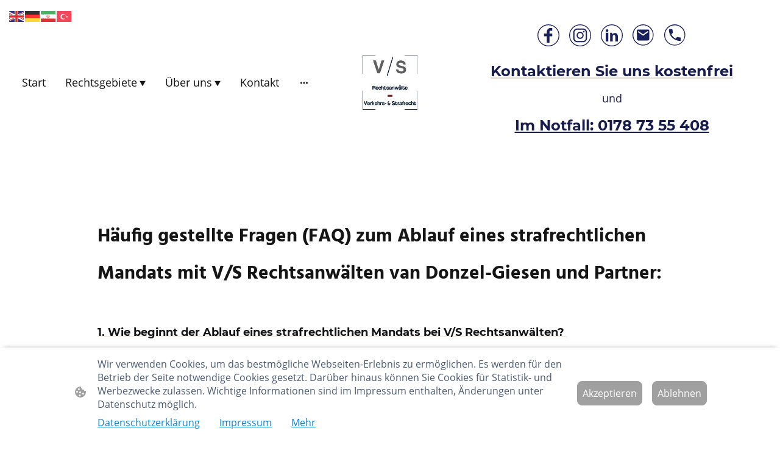

--- FILE ---
content_type: text/html; charset=UTF-8
request_url: https://www.vsrechtsanwaelte.de/faq-mandant-2/
body_size: 44304
content:
<!DOCTYPE html PUBLIC "-//W3C//DTD XHTML 1.1//EN"
   "http://www.w3.org/TR/xhtml11/DTD/xhtml11.dtd">
<html lang="de">
<head>
	<meta charset="UTF-8" />
	<meta name="viewport" content="width=device-width, initial-scale=1" />
	<link rel="profile" href="https://gmpg.org/xfn/11" />
	<title>FAQ Mandant 2</title>
<meta name='robots' content='max-image-preview:large' />
	<style>img:is([sizes="auto" i], [sizes^="auto," i]) { contain-intrinsic-size: 3000px 1500px }</style>
	<link rel="alternate" type="application/rss+xml" title=" &raquo; Feed" href="https://www.vsrechtsanwaelte.de/feed/" />
<link rel="alternate" type="application/rss+xml" title=" &raquo; Kommentar-Feed" href="https://www.vsrechtsanwaelte.de/comments/feed/" />
<script type="text/javascript">
/* <![CDATA[ */
window._wpemojiSettings = {"baseUrl":"https:\/\/s.w.org\/images\/core\/emoji\/15.0.3\/72x72\/","ext":".png","svgUrl":"https:\/\/s.w.org\/images\/core\/emoji\/15.0.3\/svg\/","svgExt":".svg","source":{"concatemoji":"https:\/\/www.vsrechtsanwaelte.de\/wp-includes\/js\/wp-emoji-release.min.js?ver=6.7.2"}};
/*! This file is auto-generated */
!function(i,n){var o,s,e;function c(e){try{var t={supportTests:e,timestamp:(new Date).valueOf()};sessionStorage.setItem(o,JSON.stringify(t))}catch(e){}}function p(e,t,n){e.clearRect(0,0,e.canvas.width,e.canvas.height),e.fillText(t,0,0);var t=new Uint32Array(e.getImageData(0,0,e.canvas.width,e.canvas.height).data),r=(e.clearRect(0,0,e.canvas.width,e.canvas.height),e.fillText(n,0,0),new Uint32Array(e.getImageData(0,0,e.canvas.width,e.canvas.height).data));return t.every(function(e,t){return e===r[t]})}function u(e,t,n){switch(t){case"flag":return n(e,"\ud83c\udff3\ufe0f\u200d\u26a7\ufe0f","\ud83c\udff3\ufe0f\u200b\u26a7\ufe0f")?!1:!n(e,"\ud83c\uddfa\ud83c\uddf3","\ud83c\uddfa\u200b\ud83c\uddf3")&&!n(e,"\ud83c\udff4\udb40\udc67\udb40\udc62\udb40\udc65\udb40\udc6e\udb40\udc67\udb40\udc7f","\ud83c\udff4\u200b\udb40\udc67\u200b\udb40\udc62\u200b\udb40\udc65\u200b\udb40\udc6e\u200b\udb40\udc67\u200b\udb40\udc7f");case"emoji":return!n(e,"\ud83d\udc26\u200d\u2b1b","\ud83d\udc26\u200b\u2b1b")}return!1}function f(e,t,n){var r="undefined"!=typeof WorkerGlobalScope&&self instanceof WorkerGlobalScope?new OffscreenCanvas(300,150):i.createElement("canvas"),a=r.getContext("2d",{willReadFrequently:!0}),o=(a.textBaseline="top",a.font="600 32px Arial",{});return e.forEach(function(e){o[e]=t(a,e,n)}),o}function t(e){var t=i.createElement("script");t.src=e,t.defer=!0,i.head.appendChild(t)}"undefined"!=typeof Promise&&(o="wpEmojiSettingsSupports",s=["flag","emoji"],n.supports={everything:!0,everythingExceptFlag:!0},e=new Promise(function(e){i.addEventListener("DOMContentLoaded",e,{once:!0})}),new Promise(function(t){var n=function(){try{var e=JSON.parse(sessionStorage.getItem(o));if("object"==typeof e&&"number"==typeof e.timestamp&&(new Date).valueOf()<e.timestamp+604800&&"object"==typeof e.supportTests)return e.supportTests}catch(e){}return null}();if(!n){if("undefined"!=typeof Worker&&"undefined"!=typeof OffscreenCanvas&&"undefined"!=typeof URL&&URL.createObjectURL&&"undefined"!=typeof Blob)try{var e="postMessage("+f.toString()+"("+[JSON.stringify(s),u.toString(),p.toString()].join(",")+"));",r=new Blob([e],{type:"text/javascript"}),a=new Worker(URL.createObjectURL(r),{name:"wpTestEmojiSupports"});return void(a.onmessage=function(e){c(n=e.data),a.terminate(),t(n)})}catch(e){}c(n=f(s,u,p))}t(n)}).then(function(e){for(var t in e)n.supports[t]=e[t],n.supports.everything=n.supports.everything&&n.supports[t],"flag"!==t&&(n.supports.everythingExceptFlag=n.supports.everythingExceptFlag&&n.supports[t]);n.supports.everythingExceptFlag=n.supports.everythingExceptFlag&&!n.supports.flag,n.DOMReady=!1,n.readyCallback=function(){n.DOMReady=!0}}).then(function(){return e}).then(function(){var e;n.supports.everything||(n.readyCallback(),(e=n.source||{}).concatemoji?t(e.concatemoji):e.wpemoji&&e.twemoji&&(t(e.twemoji),t(e.wpemoji)))}))}((window,document),window._wpemojiSettings);
/* ]]> */
</script>
<style id='wp-emoji-styles-inline-css' type='text/css'>

	img.wp-smiley, img.emoji {
		display: inline !important;
		border: none !important;
		box-shadow: none !important;
		height: 1em !important;
		width: 1em !important;
		margin: 0 0.07em !important;
		vertical-align: -0.1em !important;
		background: none !important;
		padding: 0 !important;
	}
</style>
<link rel='stylesheet' id='wp-block-library-css' href='https://www.vsrechtsanwaelte.de/wp-content/plugins/gutenberg/build/block-library/style.css?ver=20.7.0' type='text/css' media='all' />
<style id='classic-theme-styles-inline-css' type='text/css'>
/*! This file is auto-generated */
.wp-block-button__link{color:#fff;background-color:#32373c;border-radius:9999px;box-shadow:none;text-decoration:none;padding:calc(.667em + 2px) calc(1.333em + 2px);font-size:1.125em}.wp-block-file__button{background:#32373c;color:#fff;text-decoration:none}
</style>
<link rel='stylesheet' id='go-x-post-editor-css' href='https://www.vsrechtsanwaelte.de/wp-content/plugins/go-x-post-editor/src/index-fe.css?ver=1768989564' type='text/css' media='all' />
<link rel='stylesheet' id='gox-style-0-css' href='https://www.vsrechtsanwaelte.de/wp-content/uploads/go-x/style.css?ver=1.0.6+a856de0de1' type='text/css' media='all' />
<style id='global-styles-inline-css' type='text/css'>
:root{--wp--preset--aspect-ratio--square: 1;--wp--preset--aspect-ratio--4-3: 4/3;--wp--preset--aspect-ratio--3-4: 3/4;--wp--preset--aspect-ratio--3-2: 3/2;--wp--preset--aspect-ratio--2-3: 2/3;--wp--preset--aspect-ratio--16-9: 16/9;--wp--preset--aspect-ratio--9-16: 9/16;--wp--preset--color--black: #000000;--wp--preset--color--cyan-bluish-gray: #abb8c3;--wp--preset--color--white: #ffffff;--wp--preset--color--pale-pink: #f78da7;--wp--preset--color--vivid-red: #cf2e2e;--wp--preset--color--luminous-vivid-orange: #ff6900;--wp--preset--color--luminous-vivid-amber: #fcb900;--wp--preset--color--light-green-cyan: #7bdcb5;--wp--preset--color--vivid-green-cyan: #00d084;--wp--preset--color--pale-cyan-blue: #8ed1fc;--wp--preset--color--vivid-cyan-blue: #0693e3;--wp--preset--color--vivid-purple: #9b51e0;--wp--preset--gradient--vivid-cyan-blue-to-vivid-purple: linear-gradient(135deg,rgba(6,147,227,1) 0%,rgb(155,81,224) 100%);--wp--preset--gradient--light-green-cyan-to-vivid-green-cyan: linear-gradient(135deg,rgb(122,220,180) 0%,rgb(0,208,130) 100%);--wp--preset--gradient--luminous-vivid-amber-to-luminous-vivid-orange: linear-gradient(135deg,rgba(252,185,0,1) 0%,rgba(255,105,0,1) 100%);--wp--preset--gradient--luminous-vivid-orange-to-vivid-red: linear-gradient(135deg,rgba(255,105,0,1) 0%,rgb(207,46,46) 100%);--wp--preset--gradient--very-light-gray-to-cyan-bluish-gray: linear-gradient(135deg,rgb(238,238,238) 0%,rgb(169,184,195) 100%);--wp--preset--gradient--cool-to-warm-spectrum: linear-gradient(135deg,rgb(74,234,220) 0%,rgb(151,120,209) 20%,rgb(207,42,186) 40%,rgb(238,44,130) 60%,rgb(251,105,98) 80%,rgb(254,248,76) 100%);--wp--preset--gradient--blush-light-purple: linear-gradient(135deg,rgb(255,206,236) 0%,rgb(152,150,240) 100%);--wp--preset--gradient--blush-bordeaux: linear-gradient(135deg,rgb(254,205,165) 0%,rgb(254,45,45) 50%,rgb(107,0,62) 100%);--wp--preset--gradient--luminous-dusk: linear-gradient(135deg,rgb(255,203,112) 0%,rgb(199,81,192) 50%,rgb(65,88,208) 100%);--wp--preset--gradient--pale-ocean: linear-gradient(135deg,rgb(255,245,203) 0%,rgb(182,227,212) 50%,rgb(51,167,181) 100%);--wp--preset--gradient--electric-grass: linear-gradient(135deg,rgb(202,248,128) 0%,rgb(113,206,126) 100%);--wp--preset--gradient--midnight: linear-gradient(135deg,rgb(2,3,129) 0%,rgb(40,116,252) 100%);--wp--preset--font-size--small: 13px;--wp--preset--font-size--medium: 20px;--wp--preset--font-size--large: 36px;--wp--preset--font-size--x-large: 42px;--wp--preset--spacing--20: 0.44rem;--wp--preset--spacing--30: 0.67rem;--wp--preset--spacing--40: 1rem;--wp--preset--spacing--50: 1.5rem;--wp--preset--spacing--60: 2.25rem;--wp--preset--spacing--70: 3.38rem;--wp--preset--spacing--80: 5.06rem;--wp--preset--shadow--natural: 6px 6px 9px rgba(0, 0, 0, 0.2);--wp--preset--shadow--deep: 12px 12px 50px rgba(0, 0, 0, 0.4);--wp--preset--shadow--sharp: 6px 6px 0px rgba(0, 0, 0, 0.2);--wp--preset--shadow--outlined: 6px 6px 0px -3px rgba(255, 255, 255, 1), 6px 6px rgba(0, 0, 0, 1);--wp--preset--shadow--crisp: 6px 6px 0px rgba(0, 0, 0, 1);}:where(.is-layout-flex){gap: 0.5em;}:where(.is-layout-grid){gap: 0.5em;}body .is-layout-flex{display: flex;}.is-layout-flex{flex-wrap: wrap;align-items: center;}.is-layout-flex > :is(*, div){margin: 0;}body .is-layout-grid{display: grid;}.is-layout-grid > :is(*, div){margin: 0;}:where(.wp-block-columns.is-layout-flex){gap: 2em;}:where(.wp-block-columns.is-layout-grid){gap: 2em;}:where(.wp-block-post-template.is-layout-flex){gap: 1.25em;}:where(.wp-block-post-template.is-layout-grid){gap: 1.25em;}.has-black-color{color: var(--wp--preset--color--black) !important;}.has-cyan-bluish-gray-color{color: var(--wp--preset--color--cyan-bluish-gray) !important;}.has-white-color{color: var(--wp--preset--color--white) !important;}.has-pale-pink-color{color: var(--wp--preset--color--pale-pink) !important;}.has-vivid-red-color{color: var(--wp--preset--color--vivid-red) !important;}.has-luminous-vivid-orange-color{color: var(--wp--preset--color--luminous-vivid-orange) !important;}.has-luminous-vivid-amber-color{color: var(--wp--preset--color--luminous-vivid-amber) !important;}.has-light-green-cyan-color{color: var(--wp--preset--color--light-green-cyan) !important;}.has-vivid-green-cyan-color{color: var(--wp--preset--color--vivid-green-cyan) !important;}.has-pale-cyan-blue-color{color: var(--wp--preset--color--pale-cyan-blue) !important;}.has-vivid-cyan-blue-color{color: var(--wp--preset--color--vivid-cyan-blue) !important;}.has-vivid-purple-color{color: var(--wp--preset--color--vivid-purple) !important;}.has-black-background-color{background-color: var(--wp--preset--color--black) !important;}.has-cyan-bluish-gray-background-color{background-color: var(--wp--preset--color--cyan-bluish-gray) !important;}.has-white-background-color{background-color: var(--wp--preset--color--white) !important;}.has-pale-pink-background-color{background-color: var(--wp--preset--color--pale-pink) !important;}.has-vivid-red-background-color{background-color: var(--wp--preset--color--vivid-red) !important;}.has-luminous-vivid-orange-background-color{background-color: var(--wp--preset--color--luminous-vivid-orange) !important;}.has-luminous-vivid-amber-background-color{background-color: var(--wp--preset--color--luminous-vivid-amber) !important;}.has-light-green-cyan-background-color{background-color: var(--wp--preset--color--light-green-cyan) !important;}.has-vivid-green-cyan-background-color{background-color: var(--wp--preset--color--vivid-green-cyan) !important;}.has-pale-cyan-blue-background-color{background-color: var(--wp--preset--color--pale-cyan-blue) !important;}.has-vivid-cyan-blue-background-color{background-color: var(--wp--preset--color--vivid-cyan-blue) !important;}.has-vivid-purple-background-color{background-color: var(--wp--preset--color--vivid-purple) !important;}.has-black-border-color{border-color: var(--wp--preset--color--black) !important;}.has-cyan-bluish-gray-border-color{border-color: var(--wp--preset--color--cyan-bluish-gray) !important;}.has-white-border-color{border-color: var(--wp--preset--color--white) !important;}.has-pale-pink-border-color{border-color: var(--wp--preset--color--pale-pink) !important;}.has-vivid-red-border-color{border-color: var(--wp--preset--color--vivid-red) !important;}.has-luminous-vivid-orange-border-color{border-color: var(--wp--preset--color--luminous-vivid-orange) !important;}.has-luminous-vivid-amber-border-color{border-color: var(--wp--preset--color--luminous-vivid-amber) !important;}.has-light-green-cyan-border-color{border-color: var(--wp--preset--color--light-green-cyan) !important;}.has-vivid-green-cyan-border-color{border-color: var(--wp--preset--color--vivid-green-cyan) !important;}.has-pale-cyan-blue-border-color{border-color: var(--wp--preset--color--pale-cyan-blue) !important;}.has-vivid-cyan-blue-border-color{border-color: var(--wp--preset--color--vivid-cyan-blue) !important;}.has-vivid-purple-border-color{border-color: var(--wp--preset--color--vivid-purple) !important;}.has-vivid-cyan-blue-to-vivid-purple-gradient-background{background: var(--wp--preset--gradient--vivid-cyan-blue-to-vivid-purple) !important;}.has-light-green-cyan-to-vivid-green-cyan-gradient-background{background: var(--wp--preset--gradient--light-green-cyan-to-vivid-green-cyan) !important;}.has-luminous-vivid-amber-to-luminous-vivid-orange-gradient-background{background: var(--wp--preset--gradient--luminous-vivid-amber-to-luminous-vivid-orange) !important;}.has-luminous-vivid-orange-to-vivid-red-gradient-background{background: var(--wp--preset--gradient--luminous-vivid-orange-to-vivid-red) !important;}.has-very-light-gray-to-cyan-bluish-gray-gradient-background{background: var(--wp--preset--gradient--very-light-gray-to-cyan-bluish-gray) !important;}.has-cool-to-warm-spectrum-gradient-background{background: var(--wp--preset--gradient--cool-to-warm-spectrum) !important;}.has-blush-light-purple-gradient-background{background: var(--wp--preset--gradient--blush-light-purple) !important;}.has-blush-bordeaux-gradient-background{background: var(--wp--preset--gradient--blush-bordeaux) !important;}.has-luminous-dusk-gradient-background{background: var(--wp--preset--gradient--luminous-dusk) !important;}.has-pale-ocean-gradient-background{background: var(--wp--preset--gradient--pale-ocean) !important;}.has-electric-grass-gradient-background{background: var(--wp--preset--gradient--electric-grass) !important;}.has-midnight-gradient-background{background: var(--wp--preset--gradient--midnight) !important;}.has-small-font-size{font-size: var(--wp--preset--font-size--small) !important;}.has-medium-font-size{font-size: var(--wp--preset--font-size--medium) !important;}.has-large-font-size{font-size: var(--wp--preset--font-size--large) !important;}.has-x-large-font-size{font-size: var(--wp--preset--font-size--x-large) !important;}
:where(.wp-block-columns.is-layout-flex){gap: 2em;}:where(.wp-block-columns.is-layout-grid){gap: 2em;}
:root :where(.wp-block-pullquote){font-size: 1.5em;line-height: 1.6;}
:where(.wp-block-post-template.is-layout-flex){gap: 1.25em;}:where(.wp-block-post-template.is-layout-grid){gap: 1.25em;}
</style>
<script type="text/javascript" src="https://www.vsrechtsanwaelte.de/wp-content/plugins/gutenberg/build/hooks/index.min.js?ver=84e753e2b66eb7028d38" id="wp-hooks-js"></script>
<script type="text/javascript" src="https://www.vsrechtsanwaelte.de/wp-content/plugins/gutenberg/build/i18n/index.min.js?ver=bd5a2533e717a1043151" id="wp-i18n-js"></script>
<script type="text/javascript" id="wp-i18n-js-after">
/* <![CDATA[ */
wp.i18n.setLocaleData( { 'text direction\u0004ltr': [ 'ltr' ] } );
/* ]]> */
</script>
<link rel="https://api.w.org/" href="https://www.vsrechtsanwaelte.de/wp-json/" /><link rel="alternate" title="JSON" type="application/json" href="https://www.vsrechtsanwaelte.de/wp-json/wp/v2/pages/18615" /><link rel="EditURI" type="application/rsd+xml" title="RSD" href="https://www.vsrechtsanwaelte.de/xmlrpc.php?rsd" />
<meta name="generator" content="MyWebsite NOW" />
<link rel="canonical" href="https://www.vsrechtsanwaelte.de/faq-mandant-2/" />
<link rel='shortlink' href='https://www.vsrechtsanwaelte.de/?p=18615' />
<link rel="alternate" title="oEmbed (JSON)" type="application/json+oembed" href="https://www.vsrechtsanwaelte.de/wp-json/oembed/1.0/embed?url=https%3A%2F%2Fwww.vsrechtsanwaelte.de%2Ffaq-mandant-2%2F" />
<link rel="alternate" title="oEmbed (XML)" type="text/xml+oembed" href="https://www.vsrechtsanwaelte.de/wp-json/oembed/1.0/embed?url=https%3A%2F%2Fwww.vsrechtsanwaelte.de%2Ffaq-mandant-2%2F&#038;format=xml" />
				<script>
					window.goxwpDeployment=true;
				</script>
	<script type="application/ld+json">
                    {"@context":"https://schema.org","@type":"LocalBusiness","address":{"@type":"PostalAddress","addressLocality":"Düsseldorf","streetAddress":"Kaiserswerther Str. 215","addressRegion":null},"telephone":"0211 233 95 881","logo":"/-_-/resources/images/files/630d5a76-38d1-478a-90c3-62cce72bda44/b8c02c5b-e697-4aad-813c-564189b930f7?o=rs:fill:2000:2000:1:1/g:sm/","url":"https://vsrechtsanwaelte.de","longitude":6.7667978,"latitude":51.2490871,"name":"V/S Rechtsanwälte","sameAs":["","","","","https://www.facebook.com/profile.php?id=61554658810352","https://www.linkedin.com/in/v-s-rechtsanwälte-van-donzel-giesen-partner","https://www.instagram.com/crimes2go/"],"openingHours":["Mo 08:30-18:30","Tu 08:30-18:30","We 08:30-18:30","Th 08:30-18:30","Fr 08:30-18:30","Sa 09:00-13:00","Su "],"email":"info@vsrechtsanwaelte.de","founder":"Marco Van Donzel-Giesen"}
                </script><meta  name="description" content="FAQ Mandat: Häufig gestellte Fragen zum Ablauf eines strafrechtlichen Mandats bei V/S Rechtsanwälten van Donzel-Giesen."/><link rel="shortcut icon" href="/wp-content/uploads/go-x/u/9a631d37-e1af-4941-b198-c9693071f428/w16,h16,rtfit,bg,el1,ex1,fico/image.ico?v=1769545067243" type="image/x-icon" /><link rel="icon" href="/wp-content/uploads/go-x/u/9a631d37-e1af-4941-b198-c9693071f428/w16,h16,rtfit,bg,el1,ex1,fico/image.ico?v=1769545067243" type="image/x-icon" /><link rel="apple-touch-icon" sizes="180x180" href="/wp-content/uploads/go-x/u/9a631d37-e1af-4941-b198-c9693071f428/w180,h180,rtfit,bgdde1e5,el1,ex1,fpng/image.png?v=1769545067243" type="image/png" /><link rel="icon" type="image/png" sizes="32x32" href="/wp-content/uploads/go-x/u/9a631d37-e1af-4941-b198-c9693071f428/w32,h32,rtfit,bg,el1,ex1,fpng/image.png?v=1769545067243" type="image/png" /><link rel="icon" type="image/png" sizes="192x192" href="/wp-content/uploads/go-x/u/9a631d37-e1af-4941-b198-c9693071f428/w192,h192,rtfit,bg,el1,ex1,fpng/image.png?v=1769545067243" type="image/png" /><link rel="icon" type="image/png" sizes="16x16" href="/wp-content/uploads/go-x/u/9a631d37-e1af-4941-b198-c9693071f428/w16,h16,rtfit,bg,el1,ex1,fpng/image.png?v=1769545067243" type="image/png" />		<style type="text/css" id="wp-custom-css">
			@font-face{src:url(/wp-content/themes/gox/public/fonts/Montserrat-latin_latin-ext-100.eot);src:local("Montserrat Thin"),local("Montserrat-Thin");src:url(/wp-content/themes/gox/public/fonts/Montserrat-latin_latin-ext-100.eot?#iefix) format("embedded-opentype");src:url(/wp-content/themes/gox/public/fonts/Montserrat-latin_latin-ext-100.woff2) format("woff2");src:url(/wp-content/themes/gox/public/fonts/Montserrat-latin_latin-ext-100.woff) format("woff");src:url(/wp-content/themes/gox/public/fonts/Montserrat-latin_latin-ext-100.ttf) format("truetype");src:url(/wp-content/themes/gox/public/fonts/Montserrat-latin_latin-ext-100.svg#Montserrat) format("svg");font-family:Montserrat;font-style:normal;font-weight:100;src:url(/wp-content/themes/gox/public/fonts/Montserrat-latin_latin-ext-100.woff) format("woff")}@font-face{src:url(/wp-content/themes/gox/public/fonts/Montserrat-latin_latin-ext-100italic.eot);src:local("Montserrat ThinItalic"),local("Montserrat-ThinItalic");src:url(/wp-content/themes/gox/public/fonts/Montserrat-latin_latin-ext-100italic.eot?#iefix) format("embedded-opentype");src:url(/wp-content/themes/gox/public/fonts/Montserrat-latin_latin-ext-100italic.woff2) format("woff2");src:url(/wp-content/themes/gox/public/fonts/Montserrat-latin_latin-ext-100italic.woff) format("woff");src:url(/wp-content/themes/gox/public/fonts/Montserrat-latin_latin-ext-100italic.ttf) format("truetype");src:url(/wp-content/themes/gox/public/fonts/Montserrat-latin_latin-ext-100italic.svg#Montserrat) format("svg");font-family:Montserrat;font-style:italic;font-weight:100;src:url(/wp-content/themes/gox/public/fonts/Montserrat-latin_latin-ext-100italic.woff) format("woff")}@font-face{src:url(/wp-content/themes/gox/public/fonts/Montserrat-latin_latin-ext-200.eot);src:local("Montserrat ExtraLight"),local("Montserrat-ExtraLight");src:url(/wp-content/themes/gox/public/fonts/Montserrat-latin_latin-ext-200.eot?#iefix) format("embedded-opentype");src:url(/wp-content/themes/gox/public/fonts/Montserrat-latin_latin-ext-200.woff2) format("woff2");src:url(/wp-content/themes/gox/public/fonts/Montserrat-latin_latin-ext-200.woff) format("woff");src:url(/wp-content/themes/gox/public/fonts/Montserrat-latin_latin-ext-200.ttf) format("truetype");src:url(/wp-content/themes/gox/public/fonts/Montserrat-latin_latin-ext-200.svg#Montserrat) format("svg");font-family:Montserrat;font-style:normal;font-weight:200;src:url(/wp-content/themes/gox/public/fonts/Montserrat-latin_latin-ext-200.woff) format("woff")}@font-face{src:url(/wp-content/themes/gox/public/fonts/Montserrat-latin_latin-ext-200italic.eot);src:local("Montserrat ExtraLightItalic"),local("Montserrat-ExtraLightItalic");src:url(/wp-content/themes/gox/public/fonts/Montserrat-latin_latin-ext-200italic.eot?#iefix) format("embedded-opentype");src:url(/wp-content/themes/gox/public/fonts/Montserrat-latin_latin-ext-200italic.woff2) format("woff2");src:url(/wp-content/themes/gox/public/fonts/Montserrat-latin_latin-ext-200italic.woff) format("woff");src:url(/wp-content/themes/gox/public/fonts/Montserrat-latin_latin-ext-200italic.ttf) format("truetype");src:url(/wp-content/themes/gox/public/fonts/Montserrat-latin_latin-ext-200italic.svg#Montserrat) format("svg");font-family:Montserrat;font-style:italic;font-weight:200;src:url(/wp-content/themes/gox/public/fonts/Montserrat-latin_latin-ext-200italic.woff) format("woff")}@font-face{src:url(/wp-content/themes/gox/public/fonts/Montserrat-latin_latin-ext-300.eot);src:local("Montserrat Light"),local("Montserrat-Light");src:url(/wp-content/themes/gox/public/fonts/Montserrat-latin_latin-ext-300.eot?#iefix) format("embedded-opentype");src:url(/wp-content/themes/gox/public/fonts/Montserrat-latin_latin-ext-300.woff2) format("woff2");src:url(/wp-content/themes/gox/public/fonts/Montserrat-latin_latin-ext-300.woff) format("woff");src:url(/wp-content/themes/gox/public/fonts/Montserrat-latin_latin-ext-300.ttf) format("truetype");src:url(/wp-content/themes/gox/public/fonts/Montserrat-latin_latin-ext-300.svg#Montserrat) format("svg");font-family:Montserrat;font-style:normal;font-weight:300;src:url(/wp-content/themes/gox/public/fonts/Montserrat-latin_latin-ext-300.woff) format("woff")}@font-face{src:url(/wp-content/themes/gox/public/fonts/Montserrat-latin_latin-ext-300italic.eot);src:local("Montserrat LightItalic"),local("Montserrat-LightItalic");src:url(/wp-content/themes/gox/public/fonts/Montserrat-latin_latin-ext-300italic.eot?#iefix) format("embedded-opentype");src:url(/wp-content/themes/gox/public/fonts/Montserrat-latin_latin-ext-300italic.woff2) format("woff2");src:url(/wp-content/themes/gox/public/fonts/Montserrat-latin_latin-ext-300italic.woff) format("woff");src:url(/wp-content/themes/gox/public/fonts/Montserrat-latin_latin-ext-300italic.ttf) format("truetype");src:url(/wp-content/themes/gox/public/fonts/Montserrat-latin_latin-ext-300italic.svg#Montserrat) format("svg");font-family:Montserrat;font-style:italic;font-weight:300;src:url(/wp-content/themes/gox/public/fonts/Montserrat-latin_latin-ext-300italic.woff) format("woff")}@font-face{src:url(/wp-content/themes/gox/public/fonts/Montserrat-latin_latin-ext-regular.eot);src:local("Montserrat Regular"),local("Montserrat-Regular");src:url(/wp-content/themes/gox/public/fonts/Montserrat-latin_latin-ext-regular.eot?#iefix) format("embedded-opentype");src:url(/wp-content/themes/gox/public/fonts/Montserrat-latin_latin-ext-regular.woff2) format("woff2");src:url(/wp-content/themes/gox/public/fonts/Montserrat-latin_latin-ext-regular.woff) format("woff");src:url(/wp-content/themes/gox/public/fonts/Montserrat-latin_latin-ext-regular.ttf) format("truetype");src:url(/wp-content/themes/gox/public/fonts/Montserrat-latin_latin-ext-regular.svg#Montserrat) format("svg");font-family:Montserrat;font-style:normal;font-weight:400;src:url(/wp-content/themes/gox/public/fonts/Montserrat-latin_latin-ext-regular.woff) format("woff")}@font-face{src:url(/wp-content/themes/gox/public/fonts/Montserrat-latin_latin-ext-italic.eot);src:local("Montserrat Italic"),local("Montserrat-Italic");src:url(/wp-content/themes/gox/public/fonts/Montserrat-latin_latin-ext-italic.eot?#iefix) format("embedded-opentype");src:url(/wp-content/themes/gox/public/fonts/Montserrat-latin_latin-ext-italic.woff2) format("woff2");src:url(/wp-content/themes/gox/public/fonts/Montserrat-latin_latin-ext-italic.woff) format("woff");src:url(/wp-content/themes/gox/public/fonts/Montserrat-latin_latin-ext-italic.ttf) format("truetype");src:url(/wp-content/themes/gox/public/fonts/Montserrat-latin_latin-ext-italic.svg#Montserrat) format("svg");font-family:Montserrat;font-style:italic;font-weight:400;src:url(/wp-content/themes/gox/public/fonts/Montserrat-latin_latin-ext-italic.woff) format("woff")}@font-face{src:url(/wp-content/themes/gox/public/fonts/Montserrat-latin_latin-ext-500.eot);src:local("Montserrat Medium"),local("Montserrat-Medium");src:url(/wp-content/themes/gox/public/fonts/Montserrat-latin_latin-ext-500.eot?#iefix) format("embedded-opentype");src:url(/wp-content/themes/gox/public/fonts/Montserrat-latin_latin-ext-500.woff2) format("woff2");src:url(/wp-content/themes/gox/public/fonts/Montserrat-latin_latin-ext-500.woff) format("woff");src:url(/wp-content/themes/gox/public/fonts/Montserrat-latin_latin-ext-500.ttf) format("truetype");src:url(/wp-content/themes/gox/public/fonts/Montserrat-latin_latin-ext-500.svg#Montserrat) format("svg");font-family:Montserrat;font-style:normal;font-weight:500;src:url(/wp-content/themes/gox/public/fonts/Montserrat-latin_latin-ext-500.woff) format("woff")}@font-face{src:url(/wp-content/themes/gox/public/fonts/Montserrat-latin_latin-ext-500italic.eot);src:local("Montserrat MediumItalic"),local("Montserrat-MediumItalic");src:url(/wp-content/themes/gox/public/fonts/Montserrat-latin_latin-ext-500italic.eot?#iefix) format("embedded-opentype");src:url(/wp-content/themes/gox/public/fonts/Montserrat-latin_latin-ext-500italic.woff2) format("woff2");src:url(/wp-content/themes/gox/public/fonts/Montserrat-latin_latin-ext-500italic.woff) format("woff");src:url(/wp-content/themes/gox/public/fonts/Montserrat-latin_latin-ext-500italic.ttf) format("truetype");src:url(/wp-content/themes/gox/public/fonts/Montserrat-latin_latin-ext-500italic.svg#Montserrat) format("svg");font-family:Montserrat;font-style:italic;font-weight:500;src:url(/wp-content/themes/gox/public/fonts/Montserrat-latin_latin-ext-500italic.woff) format("woff")}@font-face{src:url(/wp-content/themes/gox/public/fonts/Montserrat-latin_latin-ext-600.eot);src:local("Montserrat SemiBold"),local("Montserrat-SemiBold");src:url(/wp-content/themes/gox/public/fonts/Montserrat-latin_latin-ext-600.eot?#iefix) format("embedded-opentype");src:url(/wp-content/themes/gox/public/fonts/Montserrat-latin_latin-ext-600.woff2) format("woff2");src:url(/wp-content/themes/gox/public/fonts/Montserrat-latin_latin-ext-600.woff) format("woff");src:url(/wp-content/themes/gox/public/fonts/Montserrat-latin_latin-ext-600.ttf) format("truetype");src:url(/wp-content/themes/gox/public/fonts/Montserrat-latin_latin-ext-600.svg#Montserrat) format("svg");font-family:Montserrat;font-style:normal;font-weight:600;src:url(/wp-content/themes/gox/public/fonts/Montserrat-latin_latin-ext-600.woff) format("woff")}@font-face{src:url(/wp-content/themes/gox/public/fonts/Montserrat-latin_latin-ext-600italic.eot);src:local("Montserrat SemiBoldItalic"),local("Montserrat-SemiBoldItalic");src:url(/wp-content/themes/gox/public/fonts/Montserrat-latin_latin-ext-600italic.eot?#iefix) format("embedded-opentype");src:url(/wp-content/themes/gox/public/fonts/Montserrat-latin_latin-ext-600italic.woff2) format("woff2");src:url(/wp-content/themes/gox/public/fonts/Montserrat-latin_latin-ext-600italic.woff) format("woff");src:url(/wp-content/themes/gox/public/fonts/Montserrat-latin_latin-ext-600italic.ttf) format("truetype");src:url(/wp-content/themes/gox/public/fonts/Montserrat-latin_latin-ext-600italic.svg#Montserrat) format("svg");font-family:Montserrat;font-style:italic;font-weight:600;src:url(/wp-content/themes/gox/public/fonts/Montserrat-latin_latin-ext-600italic.woff) format("woff")}@font-face{src:url(/wp-content/themes/gox/public/fonts/Montserrat-latin_latin-ext-700.eot);src:local("Montserrat Bold"),local("Montserrat-Bold");src:url(/wp-content/themes/gox/public/fonts/Montserrat-latin_latin-ext-700.eot?#iefix) format("embedded-opentype");src:url(/wp-content/themes/gox/public/fonts/Montserrat-latin_latin-ext-700.woff2) format("woff2");src:url(/wp-content/themes/gox/public/fonts/Montserrat-latin_latin-ext-700.woff) format("woff");src:url(/wp-content/themes/gox/public/fonts/Montserrat-latin_latin-ext-700.ttf) format("truetype");src:url(/wp-content/themes/gox/public/fonts/Montserrat-latin_latin-ext-700.svg#Montserrat) format("svg");font-family:Montserrat;font-style:normal;font-weight:700;src:url(/wp-content/themes/gox/public/fonts/Montserrat-latin_latin-ext-700.woff) format("woff")}@font-face{src:url(/wp-content/themes/gox/public/fonts/Montserrat-latin_latin-ext-700italic.eot);src:local("Montserrat BoldItalic"),local("Montserrat-BoldItalic");src:url(/wp-content/themes/gox/public/fonts/Montserrat-latin_latin-ext-700italic.eot?#iefix) format("embedded-opentype");src:url(/wp-content/themes/gox/public/fonts/Montserrat-latin_latin-ext-700italic.woff2) format("woff2");src:url(/wp-content/themes/gox/public/fonts/Montserrat-latin_latin-ext-700italic.woff) format("woff");src:url(/wp-content/themes/gox/public/fonts/Montserrat-latin_latin-ext-700italic.ttf) format("truetype");src:url(/wp-content/themes/gox/public/fonts/Montserrat-latin_latin-ext-700italic.svg#Montserrat) format("svg");font-family:Montserrat;font-style:italic;font-weight:700;src:url(/wp-content/themes/gox/public/fonts/Montserrat-latin_latin-ext-700italic.woff) format("woff")}@font-face{src:url(/wp-content/themes/gox/public/fonts/Montserrat-latin_latin-ext-800.eot);src:local("Montserrat ExtraBold"),local("Montserrat-ExtraBold");src:url(/wp-content/themes/gox/public/fonts/Montserrat-latin_latin-ext-800.eot?#iefix) format("embedded-opentype");src:url(/wp-content/themes/gox/public/fonts/Montserrat-latin_latin-ext-800.woff2) format("woff2");src:url(/wp-content/themes/gox/public/fonts/Montserrat-latin_latin-ext-800.woff) format("woff");src:url(/wp-content/themes/gox/public/fonts/Montserrat-latin_latin-ext-800.ttf) format("truetype");src:url(/wp-content/themes/gox/public/fonts/Montserrat-latin_latin-ext-800.svg#Montserrat) format("svg");font-family:Montserrat;font-style:normal;font-weight:800;src:url(/wp-content/themes/gox/public/fonts/Montserrat-latin_latin-ext-800.woff) format("woff")}@font-face{src:url(/wp-content/themes/gox/public/fonts/Montserrat-latin_latin-ext-800italic.eot);src:local("Montserrat ExtraBoldItalic"),local("Montserrat-ExtraBoldItalic");src:url(/wp-content/themes/gox/public/fonts/Montserrat-latin_latin-ext-800italic.eot?#iefix) format("embedded-opentype");src:url(/wp-content/themes/gox/public/fonts/Montserrat-latin_latin-ext-800italic.woff2) format("woff2");src:url(/wp-content/themes/gox/public/fonts/Montserrat-latin_latin-ext-800italic.woff) format("woff");src:url(/wp-content/themes/gox/public/fonts/Montserrat-latin_latin-ext-800italic.ttf) format("truetype");src:url(/wp-content/themes/gox/public/fonts/Montserrat-latin_latin-ext-800italic.svg#Montserrat) format("svg");font-family:Montserrat;font-style:italic;font-weight:800;src:url(/wp-content/themes/gox/public/fonts/Montserrat-latin_latin-ext-800italic.woff) format("woff")}@font-face{src:url(/wp-content/themes/gox/public/fonts/Montserrat-latin_latin-ext-900.eot);src:local("Montserrat Black"),local("Montserrat-Black");src:url(/wp-content/themes/gox/public/fonts/Montserrat-latin_latin-ext-900.eot?#iefix) format("embedded-opentype");src:url(/wp-content/themes/gox/public/fonts/Montserrat-latin_latin-ext-900.woff2) format("woff2");src:url(/wp-content/themes/gox/public/fonts/Montserrat-latin_latin-ext-900.woff) format("woff");src:url(/wp-content/themes/gox/public/fonts/Montserrat-latin_latin-ext-900.ttf) format("truetype");src:url(/wp-content/themes/gox/public/fonts/Montserrat-latin_latin-ext-900.svg#Montserrat) format("svg");font-family:Montserrat;font-style:normal;font-weight:900;src:url(/wp-content/themes/gox/public/fonts/Montserrat-latin_latin-ext-900.woff) format("woff")}@font-face{src:url(/wp-content/themes/gox/public/fonts/Montserrat-latin_latin-ext-900italic.eot);src:local("Montserrat BlackItalic"),local("Montserrat-BlackItalic");src:url(/wp-content/themes/gox/public/fonts/Montserrat-latin_latin-ext-900italic.eot?#iefix) format("embedded-opentype");src:url(/wp-content/themes/gox/public/fonts/Montserrat-latin_latin-ext-900italic.woff2) format("woff2");src:url(/wp-content/themes/gox/public/fonts/Montserrat-latin_latin-ext-900italic.woff) format("woff");src:url(/wp-content/themes/gox/public/fonts/Montserrat-latin_latin-ext-900italic.ttf) format("truetype");src:url(/wp-content/themes/gox/public/fonts/Montserrat-latin_latin-ext-900italic.svg#Montserrat) format("svg");font-family:Montserrat;font-style:italic;font-weight:900;src:url(/wp-content/themes/gox/public/fonts/Montserrat-latin_latin-ext-900italic.woff) format("woff")}@font-face{src:url(/wp-content/themes/gox/public/fonts/OpenSans-latin_latin-ext-300.eot);src:local("OpenSans Light"),local("OpenSans-Light");src:url(/wp-content/themes/gox/public/fonts/OpenSans-latin_latin-ext-300.eot?#iefix) format("embedded-opentype");src:url(/wp-content/themes/gox/public/fonts/OpenSans-latin_latin-ext-300.woff2) format("woff2");src:url(/wp-content/themes/gox/public/fonts/OpenSans-latin_latin-ext-300.woff) format("woff");src:url(/wp-content/themes/gox/public/fonts/OpenSans-latin_latin-ext-300.ttf) format("truetype");src:url(/wp-content/themes/gox/public/fonts/OpenSans-latin_latin-ext-300.svg#OpenSans) format("svg");font-family:OpenSans;font-style:normal;font-weight:300;src:url(/wp-content/themes/gox/public/fonts/OpenSans-latin_latin-ext-300.woff) format("woff")}@font-face{src:url(/wp-content/themes/gox/public/fonts/OpenSans-latin_latin-ext-300italic.eot);src:local("OpenSans LightItalic"),local("OpenSans-LightItalic");src:url(/wp-content/themes/gox/public/fonts/OpenSans-latin_latin-ext-300italic.eot?#iefix) format("embedded-opentype");src:url(/wp-content/themes/gox/public/fonts/OpenSans-latin_latin-ext-300italic.woff2) format("woff2");src:url(/wp-content/themes/gox/public/fonts/OpenSans-latin_latin-ext-300italic.woff) format("woff");src:url(/wp-content/themes/gox/public/fonts/OpenSans-latin_latin-ext-300italic.ttf) format("truetype");src:url(/wp-content/themes/gox/public/fonts/OpenSans-latin_latin-ext-300italic.svg#OpenSans) format("svg");font-family:OpenSans;font-style:italic;font-weight:300;src:url(/wp-content/themes/gox/public/fonts/OpenSans-latin_latin-ext-300italic.woff) format("woff")}@font-face{src:url(/wp-content/themes/gox/public/fonts/OpenSans-latin_latin-ext-regular.eot);src:local("OpenSans Regular"),local("OpenSans-Regular");src:url(/wp-content/themes/gox/public/fonts/OpenSans-latin_latin-ext-regular.eot?#iefix) format("embedded-opentype");src:url(/wp-content/themes/gox/public/fonts/OpenSans-latin_latin-ext-regular.woff2) format("woff2");src:url(/wp-content/themes/gox/public/fonts/OpenSans-latin_latin-ext-regular.woff) format("woff");src:url(/wp-content/themes/gox/public/fonts/OpenSans-latin_latin-ext-regular.ttf) format("truetype");src:url(/wp-content/themes/gox/public/fonts/OpenSans-latin_latin-ext-regular.svg#OpenSans) format("svg");font-family:OpenSans;font-style:normal;font-weight:400;src:url(/wp-content/themes/gox/public/fonts/OpenSans-latin_latin-ext-regular.woff) format("woff")}@font-face{src:url(/wp-content/themes/gox/public/fonts/OpenSans-latin_latin-ext-italic.eot);src:local("OpenSans Italic"),local("OpenSans-Italic");src:url(/wp-content/themes/gox/public/fonts/OpenSans-latin_latin-ext-italic.eot?#iefix) format("embedded-opentype");src:url(/wp-content/themes/gox/public/fonts/OpenSans-latin_latin-ext-italic.woff2) format("woff2");src:url(/wp-content/themes/gox/public/fonts/OpenSans-latin_latin-ext-italic.woff) format("woff");src:url(/wp-content/themes/gox/public/fonts/OpenSans-latin_latin-ext-italic.ttf) format("truetype");src:url(/wp-content/themes/gox/public/fonts/OpenSans-latin_latin-ext-italic.svg#OpenSans) format("svg");font-family:OpenSans;font-style:italic;font-weight:400;src:url(/wp-content/themes/gox/public/fonts/OpenSans-latin_latin-ext-italic.woff) format("woff")}@font-face{src:url(/wp-content/themes/gox/public/fonts/OpenSans-latin_latin-ext-500.eot);src:local("OpenSans Medium"),local("OpenSans-Medium");src:url(/wp-content/themes/gox/public/fonts/OpenSans-latin_latin-ext-500.eot?#iefix) format("embedded-opentype");src:url(/wp-content/themes/gox/public/fonts/OpenSans-latin_latin-ext-500.woff2) format("woff2");src:url(/wp-content/themes/gox/public/fonts/OpenSans-latin_latin-ext-500.woff) format("woff");src:url(/wp-content/themes/gox/public/fonts/OpenSans-latin_latin-ext-500.ttf) format("truetype");src:url(/wp-content/themes/gox/public/fonts/OpenSans-latin_latin-ext-500.svg#OpenSans) format("svg");font-family:OpenSans;font-style:normal;font-weight:500;src:url(/wp-content/themes/gox/public/fonts/OpenSans-latin_latin-ext-500.woff) format("woff")}@font-face{src:url(/wp-content/themes/gox/public/fonts/OpenSans-latin_latin-ext-500italic.eot);src:local("OpenSans MediumItalic"),local("OpenSans-MediumItalic");src:url(/wp-content/themes/gox/public/fonts/OpenSans-latin_latin-ext-500italic.eot?#iefix) format("embedded-opentype");src:url(/wp-content/themes/gox/public/fonts/OpenSans-latin_latin-ext-500italic.woff2) format("woff2");src:url(/wp-content/themes/gox/public/fonts/OpenSans-latin_latin-ext-500italic.woff) format("woff");src:url(/wp-content/themes/gox/public/fonts/OpenSans-latin_latin-ext-500italic.ttf) format("truetype");src:url(/wp-content/themes/gox/public/fonts/OpenSans-latin_latin-ext-500italic.svg#OpenSans) format("svg");font-family:OpenSans;font-style:italic;font-weight:500;src:url(/wp-content/themes/gox/public/fonts/OpenSans-latin_latin-ext-500italic.woff) format("woff")}@font-face{src:url(/wp-content/themes/gox/public/fonts/OpenSans-latin_latin-ext-600.eot);src:local("OpenSans SemiBold"),local("OpenSans-SemiBold");src:url(/wp-content/themes/gox/public/fonts/OpenSans-latin_latin-ext-600.eot?#iefix) format("embedded-opentype");src:url(/wp-content/themes/gox/public/fonts/OpenSans-latin_latin-ext-600.woff2) format("woff2");src:url(/wp-content/themes/gox/public/fonts/OpenSans-latin_latin-ext-600.woff) format("woff");src:url(/wp-content/themes/gox/public/fonts/OpenSans-latin_latin-ext-600.ttf) format("truetype");src:url(/wp-content/themes/gox/public/fonts/OpenSans-latin_latin-ext-600.svg#OpenSans) format("svg");font-family:OpenSans;font-style:normal;font-weight:600;src:url(/wp-content/themes/gox/public/fonts/OpenSans-latin_latin-ext-600.woff) format("woff")}@font-face{src:url(/wp-content/themes/gox/public/fonts/OpenSans-latin_latin-ext-600italic.eot);src:local("OpenSans SemiBoldItalic"),local("OpenSans-SemiBoldItalic");src:url(/wp-content/themes/gox/public/fonts/OpenSans-latin_latin-ext-600italic.eot?#iefix) format("embedded-opentype");src:url(/wp-content/themes/gox/public/fonts/OpenSans-latin_latin-ext-600italic.woff2) format("woff2");src:url(/wp-content/themes/gox/public/fonts/OpenSans-latin_latin-ext-600italic.woff) format("woff");src:url(/wp-content/themes/gox/public/fonts/OpenSans-latin_latin-ext-600italic.ttf) format("truetype");src:url(/wp-content/themes/gox/public/fonts/OpenSans-latin_latin-ext-600italic.svg#OpenSans) format("svg");font-family:OpenSans;font-style:italic;font-weight:600;src:url(/wp-content/themes/gox/public/fonts/OpenSans-latin_latin-ext-600italic.woff) format("woff")}@font-face{src:url(/wp-content/themes/gox/public/fonts/OpenSans-latin_latin-ext-700.eot);src:local("OpenSans Bold"),local("OpenSans-Bold");src:url(/wp-content/themes/gox/public/fonts/OpenSans-latin_latin-ext-700.eot?#iefix) format("embedded-opentype");src:url(/wp-content/themes/gox/public/fonts/OpenSans-latin_latin-ext-700.woff2) format("woff2");src:url(/wp-content/themes/gox/public/fonts/OpenSans-latin_latin-ext-700.woff) format("woff");src:url(/wp-content/themes/gox/public/fonts/OpenSans-latin_latin-ext-700.ttf) format("truetype");src:url(/wp-content/themes/gox/public/fonts/OpenSans-latin_latin-ext-700.svg#OpenSans) format("svg");font-family:OpenSans;font-style:normal;font-weight:700;src:url(/wp-content/themes/gox/public/fonts/OpenSans-latin_latin-ext-700.woff) format("woff")}@font-face{src:url(/wp-content/themes/gox/public/fonts/OpenSans-latin_latin-ext-700italic.eot);src:local("OpenSans BoldItalic"),local("OpenSans-BoldItalic");src:url(/wp-content/themes/gox/public/fonts/OpenSans-latin_latin-ext-700italic.eot?#iefix) format("embedded-opentype");src:url(/wp-content/themes/gox/public/fonts/OpenSans-latin_latin-ext-700italic.woff2) format("woff2");src:url(/wp-content/themes/gox/public/fonts/OpenSans-latin_latin-ext-700italic.woff) format("woff");src:url(/wp-content/themes/gox/public/fonts/OpenSans-latin_latin-ext-700italic.ttf) format("truetype");src:url(/wp-content/themes/gox/public/fonts/OpenSans-latin_latin-ext-700italic.svg#OpenSans) format("svg");font-family:OpenSans;font-style:italic;font-weight:700;src:url(/wp-content/themes/gox/public/fonts/OpenSans-latin_latin-ext-700italic.woff) format("woff")}@font-face{src:url(/wp-content/themes/gox/public/fonts/OpenSans-latin_latin-ext-800.eot);src:local("OpenSans ExtraBold"),local("OpenSans-ExtraBold");src:url(/wp-content/themes/gox/public/fonts/OpenSans-latin_latin-ext-800.eot?#iefix) format("embedded-opentype");src:url(/wp-content/themes/gox/public/fonts/OpenSans-latin_latin-ext-800.woff2) format("woff2");src:url(/wp-content/themes/gox/public/fonts/OpenSans-latin_latin-ext-800.woff) format("woff");src:url(/wp-content/themes/gox/public/fonts/OpenSans-latin_latin-ext-800.ttf) format("truetype");src:url(/wp-content/themes/gox/public/fonts/OpenSans-latin_latin-ext-800.svg#OpenSans) format("svg");font-family:OpenSans;font-style:normal;font-weight:800;src:url(/wp-content/themes/gox/public/fonts/OpenSans-latin_latin-ext-800.woff) format("woff")}@font-face{src:url(/wp-content/themes/gox/public/fonts/OpenSans-latin_latin-ext-800italic.eot);src:local("OpenSans ExtraBoldItalic"),local("OpenSans-ExtraBoldItalic");src:url(/wp-content/themes/gox/public/fonts/OpenSans-latin_latin-ext-800italic.eot?#iefix) format("embedded-opentype");src:url(/wp-content/themes/gox/public/fonts/OpenSans-latin_latin-ext-800italic.woff2) format("woff2");src:url(/wp-content/themes/gox/public/fonts/OpenSans-latin_latin-ext-800italic.woff) format("woff");src:url(/wp-content/themes/gox/public/fonts/OpenSans-latin_latin-ext-800italic.ttf) format("truetype");src:url(/wp-content/themes/gox/public/fonts/OpenSans-latin_latin-ext-800italic.svg#OpenSans) format("svg");font-family:OpenSans;font-style:italic;font-weight:800;src:url(/wp-content/themes/gox/public/fonts/OpenSans-latin_latin-ext-800italic.woff) format("woff")}.accessNavigationLink{font-family:'Open Sans',sans-serif;border-radius:8px;text-align:center;padding:13px 0;color:#00f;font-size:16px;font-weight:700;width:100%;top:-50px;position:absolute;text-decoration:none;opacity:0}.accessNavigationLink:focus-visible{top:5px;outline:2px solid #00f;outline-offset:2px;box-shadow:0 0 0 2px #fff;left:6px;width:calc(100% - 6px);position:static;display:block;margin-top:5px;margin-left:6px;background-color:#fff;opacity:1}.accessNavigationList{margin:0;list-style:none;padding:0;z-index:1;position:relative}.theming-theme-accent1-sticky{color:#473e35!important}.theming-theme-accent2-sticky{color:#574533!important}.theming-theme-accent3-sticky{color:#e2d8ce!important}.theming-theme-light-sticky{color:#f9dbe1!important}.theming-theme-dark-sticky{color:#151515!important}.theming-basic-Grey-sticky{color:#777!important}.theming-basic-Red-sticky{color:#e0110c!important}.theming-basic-Orange-sticky{color:#e96f05!important}.theming-basic-Yellow-sticky{color:#f2c200!important}.theming-basic-Green-sticky{color:#258d14!important}.theming-basic-Cyan-sticky{color:#00bbde!important}.theming-basic-Blue-sticky{color:#1414c9!important}.theming-basic-Purple-sticky{color:#941196!important}@media (min-width:0px) and (max-width:767.95px){.grid-row-70c072db-cefb-4dd2-b902-39b6fe8b8227{flex-direction:row-reverse!important;justify-content:space-between!important}}@media (min-width:768px) and (max-width:1023.95px){.grid-row-70c072db-cefb-4dd2-b902-39b6fe8b8227{flex-direction:row-reverse!important;justify-content:space-between!important}}@media (min-width:0px) and (max-width:767.95px){.module-container-8dc72ae8-64a0-4344-8837-26a20f958c56{min-height:64px!important}}@media (min-width:768px) and (max-width:1023.95px){.module-container-8dc72ae8-64a0-4344-8837-26a20f958c56{min-height:64px!important}}.downloadWarningOverlay{position:fixed;z-index:1000;left:0;top:0;width:100%;height:100%;background-color:rgba(0,0,0,.65);display:none}.showElement{display:block}.downloadWarningModal{background-color:#fff;position:fixed;left:50%;top:50%;transform:translate(-50%,-50%);max-width:480px;width:calc(100% - 10px);padding:24px 36px;pointer-events:none;opacity:0;transition:all .3s ease-in-out;z-index:1001;border-radius:8px}.showModal{opacity:1;pointer-events:auto}.downladWarningBtnContainer{margin-top:24px;display:flex;justify-content:center}.downladWarningBtnContainer a:focus,.downladWarningBtnContainer button:focus{outline:2px solid #00f;outline-offset:2px;box-shadow:0 0 0 2px #fff}.downladWarningBtn{min-width:60px;cursor:pointer;display:inline-block;padding:9px 18px;font-size:14px;margin-top:8px;word-break:break-word;font-weight:400;border-radius:5px;margin:0 8px;overflow-wrap:break-word;border:none;display:flex;align-items:center;position:relative}.downladWarningBtn a[data-link-type=document]{position:absolute;display:block;left:0;top:0;width:100%;height:100%}@media screen and (max-width:450px){.downladWarningBtnContainer{align-items:center;flex-direction:column-reverse}.downladWarningBtn{margin:10px;justify-content:center}}@font-face{src:url(/wp-content/themes/gox/public/fonts/Alegreya-latin_latin-ext-regular.eot);src:local("Alegreya Regular"),local("Alegreya-Regular");src:url(/wp-content/themes/gox/public/fonts/Alegreya-latin_latin-ext-regular.eot?#iefix) format("embedded-opentype");src:url(/wp-content/themes/gox/public/fonts/Alegreya-latin_latin-ext-regular.woff2) format("woff2");src:url(/wp-content/themes/gox/public/fonts/Alegreya-latin_latin-ext-regular.woff) format("woff");src:url(/wp-content/themes/gox/public/fonts/Alegreya-latin_latin-ext-regular.ttf) format("truetype");src:url(/wp-content/themes/gox/public/fonts/Alegreya-latin_latin-ext-regular.svg#Alegreya) format("svg");font-family:Alegreya;font-style:normal;font-weight:400;src:url(/wp-content/themes/gox/public/fonts/Alegreya-latin_latin-ext-regular.woff) format("woff")}@font-face{src:url(/wp-content/themes/gox/public/fonts/Alegreya-latin_latin-ext-italic.eot);src:local("Alegreya Italic"),local("Alegreya-Italic");src:url(/wp-content/themes/gox/public/fonts/Alegreya-latin_latin-ext-italic.eot?#iefix) format("embedded-opentype");src:url(/wp-content/themes/gox/public/fonts/Alegreya-latin_latin-ext-italic.woff2) format("woff2");src:url(/wp-content/themes/gox/public/fonts/Alegreya-latin_latin-ext-italic.woff) format("woff");src:url(/wp-content/themes/gox/public/fonts/Alegreya-latin_latin-ext-italic.ttf) format("truetype");src:url(/wp-content/themes/gox/public/fonts/Alegreya-latin_latin-ext-italic.svg#Alegreya) format("svg");font-family:Alegreya;font-style:italic;font-weight:400;src:url(/wp-content/themes/gox/public/fonts/Alegreya-latin_latin-ext-italic.woff) format("woff")}@font-face{src:url(/wp-content/themes/gox/public/fonts/Alegreya-latin_latin-ext-500.eot);src:local("Alegreya Medium"),local("Alegreya-Medium");src:url(/wp-content/themes/gox/public/fonts/Alegreya-latin_latin-ext-500.eot?#iefix) format("embedded-opentype");src:url(/wp-content/themes/gox/public/fonts/Alegreya-latin_latin-ext-500.woff2) format("woff2");src:url(/wp-content/themes/gox/public/fonts/Alegreya-latin_latin-ext-500.woff) format("woff");src:url(/wp-content/themes/gox/public/fonts/Alegreya-latin_latin-ext-500.ttf) format("truetype");src:url(/wp-content/themes/gox/public/fonts/Alegreya-latin_latin-ext-500.svg#Alegreya) format("svg");font-family:Alegreya;font-style:normal;font-weight:500;src:url(/wp-content/themes/gox/public/fonts/Alegreya-latin_latin-ext-500.woff) format("woff")}@font-face{src:url(/wp-content/themes/gox/public/fonts/Alegreya-latin_latin-ext-500italic.eot);src:local("Alegreya MediumItalic"),local("Alegreya-MediumItalic");src:url(/wp-content/themes/gox/public/fonts/Alegreya-latin_latin-ext-500italic.eot?#iefix) format("embedded-opentype");src:url(/wp-content/themes/gox/public/fonts/Alegreya-latin_latin-ext-500italic.woff2) format("woff2");src:url(/wp-content/themes/gox/public/fonts/Alegreya-latin_latin-ext-500italic.woff) format("woff");src:url(/wp-content/themes/gox/public/fonts/Alegreya-latin_latin-ext-500italic.ttf) format("truetype");src:url(/wp-content/themes/gox/public/fonts/Alegreya-latin_latin-ext-500italic.svg#Alegreya) format("svg");font-family:Alegreya;font-style:italic;font-weight:500;src:url(/wp-content/themes/gox/public/fonts/Alegreya-latin_latin-ext-500italic.woff) format("woff")}@font-face{src:url(/wp-content/themes/gox/public/fonts/Alegreya-latin_latin-ext-600.eot);src:local("Alegreya SemiBold"),local("Alegreya-SemiBold");src:url(/wp-content/themes/gox/public/fonts/Alegreya-latin_latin-ext-600.eot?#iefix) format("embedded-opentype");src:url(/wp-content/themes/gox/public/fonts/Alegreya-latin_latin-ext-600.woff2) format("woff2");src:url(/wp-content/themes/gox/public/fonts/Alegreya-latin_latin-ext-600.woff) format("woff");src:url(/wp-content/themes/gox/public/fonts/Alegreya-latin_latin-ext-600.ttf) format("truetype");src:url(/wp-content/themes/gox/public/fonts/Alegreya-latin_latin-ext-600.svg#Alegreya) format("svg");font-family:Alegreya;font-style:normal;font-weight:600;src:url(/wp-content/themes/gox/public/fonts/Alegreya-latin_latin-ext-600.woff) format("woff")}@font-face{src:url(/wp-content/themes/gox/public/fonts/Alegreya-latin_latin-ext-600italic.eot);src:local("Alegreya SemiBoldItalic"),local("Alegreya-SemiBoldItalic");src:url(/wp-content/themes/gox/public/fonts/Alegreya-latin_latin-ext-600italic.eot?#iefix) format("embedded-opentype");src:url(/wp-content/themes/gox/public/fonts/Alegreya-latin_latin-ext-600italic.woff2) format("woff2");src:url(/wp-content/themes/gox/public/fonts/Alegreya-latin_latin-ext-600italic.woff) format("woff");src:url(/wp-content/themes/gox/public/fonts/Alegreya-latin_latin-ext-600italic.ttf) format("truetype");src:url(/wp-content/themes/gox/public/fonts/Alegreya-latin_latin-ext-600italic.svg#Alegreya) format("svg");font-family:Alegreya;font-style:italic;font-weight:600;src:url(/wp-content/themes/gox/public/fonts/Alegreya-latin_latin-ext-600italic.woff) format("woff")}@font-face{src:url(/wp-content/themes/gox/public/fonts/Alegreya-latin_latin-ext-700.eot);src:local("Alegreya Bold"),local("Alegreya-Bold");src:url(/wp-content/themes/gox/public/fonts/Alegreya-latin_latin-ext-700.eot?#iefix) format("embedded-opentype");src:url(/wp-content/themes/gox/public/fonts/Alegreya-latin_latin-ext-700.woff2) format("woff2");src:url(/wp-content/themes/gox/public/fonts/Alegreya-latin_latin-ext-700.woff) format("woff");src:url(/wp-content/themes/gox/public/fonts/Alegreya-latin_latin-ext-700.ttf) format("truetype");src:url(/wp-content/themes/gox/public/fonts/Alegreya-latin_latin-ext-700.svg#Alegreya) format("svg");font-family:Alegreya;font-style:normal;font-weight:700;src:url(/wp-content/themes/gox/public/fonts/Alegreya-latin_latin-ext-700.woff) format("woff")}@font-face{src:url(/wp-content/themes/gox/public/fonts/Alegreya-latin_latin-ext-700italic.eot);src:local("Alegreya BoldItalic"),local("Alegreya-BoldItalic");src:url(/wp-content/themes/gox/public/fonts/Alegreya-latin_latin-ext-700italic.eot?#iefix) format("embedded-opentype");src:url(/wp-content/themes/gox/public/fonts/Alegreya-latin_latin-ext-700italic.woff2) format("woff2");src:url(/wp-content/themes/gox/public/fonts/Alegreya-latin_latin-ext-700italic.woff) format("woff");src:url(/wp-content/themes/gox/public/fonts/Alegreya-latin_latin-ext-700italic.ttf) format("truetype");src:url(/wp-content/themes/gox/public/fonts/Alegreya-latin_latin-ext-700italic.svg#Alegreya) format("svg");font-family:Alegreya;font-style:italic;font-weight:700;src:url(/wp-content/themes/gox/public/fonts/Alegreya-latin_latin-ext-700italic.woff) format("woff")}@font-face{src:url(/wp-content/themes/gox/public/fonts/Alegreya-latin_latin-ext-800.eot);src:local("Alegreya ExtraBold"),local("Alegreya-ExtraBold");src:url(/wp-content/themes/gox/public/fonts/Alegreya-latin_latin-ext-800.eot?#iefix) format("embedded-opentype");src:url(/wp-content/themes/gox/public/fonts/Alegreya-latin_latin-ext-800.woff2) format("woff2");src:url(/wp-content/themes/gox/public/fonts/Alegreya-latin_latin-ext-800.woff) format("woff");src:url(/wp-content/themes/gox/public/fonts/Alegreya-latin_latin-ext-800.ttf) format("truetype");src:url(/wp-content/themes/gox/public/fonts/Alegreya-latin_latin-ext-800.svg#Alegreya) format("svg");font-family:Alegreya;font-style:normal;font-weight:800;src:url(/wp-content/themes/gox/public/fonts/Alegreya-latin_latin-ext-800.woff) format("woff")}@font-face{src:url(/wp-content/themes/gox/public/fonts/Alegreya-latin_latin-ext-800italic.eot);src:local("Alegreya ExtraBoldItalic"),local("Alegreya-ExtraBoldItalic");src:url(/wp-content/themes/gox/public/fonts/Alegreya-latin_latin-ext-800italic.eot?#iefix) format("embedded-opentype");src:url(/wp-content/themes/gox/public/fonts/Alegreya-latin_latin-ext-800italic.woff2) format("woff2");src:url(/wp-content/themes/gox/public/fonts/Alegreya-latin_latin-ext-800italic.woff) format("woff");src:url(/wp-content/themes/gox/public/fonts/Alegreya-latin_latin-ext-800italic.ttf) format("truetype");src:url(/wp-content/themes/gox/public/fonts/Alegreya-latin_latin-ext-800italic.svg#Alegreya) format("svg");font-family:Alegreya;font-style:italic;font-weight:800;src:url(/wp-content/themes/gox/public/fonts/Alegreya-latin_latin-ext-800italic.woff) format("woff")}@font-face{src:url(/wp-content/themes/gox/public/fonts/Alegreya-latin_latin-ext-900.eot);src:local("Alegreya Black"),local("Alegreya-Black");src:url(/wp-content/themes/gox/public/fonts/Alegreya-latin_latin-ext-900.eot?#iefix) format("embedded-opentype");src:url(/wp-content/themes/gox/public/fonts/Alegreya-latin_latin-ext-900.woff2) format("woff2");src:url(/wp-content/themes/gox/public/fonts/Alegreya-latin_latin-ext-900.woff) format("woff");src:url(/wp-content/themes/gox/public/fonts/Alegreya-latin_latin-ext-900.ttf) format("truetype");src:url(/wp-content/themes/gox/public/fonts/Alegreya-latin_latin-ext-900.svg#Alegreya) format("svg");font-family:Alegreya;font-style:normal;font-weight:900;src:url(/wp-content/themes/gox/public/fonts/Alegreya-latin_latin-ext-900.woff) format("woff")}@font-face{src:url(/wp-content/themes/gox/public/fonts/Alegreya-latin_latin-ext-900italic.eot);src:local("Alegreya BlackItalic"),local("Alegreya-BlackItalic");src:url(/wp-content/themes/gox/public/fonts/Alegreya-latin_latin-ext-900italic.eot?#iefix) format("embedded-opentype");src:url(/wp-content/themes/gox/public/fonts/Alegreya-latin_latin-ext-900italic.woff2) format("woff2");src:url(/wp-content/themes/gox/public/fonts/Alegreya-latin_latin-ext-900italic.woff) format("woff");src:url(/wp-content/themes/gox/public/fonts/Alegreya-latin_latin-ext-900italic.ttf) format("truetype");src:url(/wp-content/themes/gox/public/fonts/Alegreya-latin_latin-ext-900italic.svg#Alegreya) format("svg");font-family:Alegreya;font-style:italic;font-weight:900;src:url(/wp-content/themes/gox/public/fonts/Alegreya-latin_latin-ext-900italic.woff) format("woff")}.logo-dc86c3e3-d361-4792-8d88-b9c47ece1741 .theming-theme-accent1{color:#473e35!important}.logo-dc86c3e3-d361-4792-8d88-b9c47ece1741 .theming-theme-accent2{color:#574533!important}.logo-dc86c3e3-d361-4792-8d88-b9c47ece1741 .theming-theme-accent3{color:#e2d8ce!important}.logo-dc86c3e3-d361-4792-8d88-b9c47ece1741 .theming-theme-light{color:#f9dbe1!important}.logo-dc86c3e3-d361-4792-8d88-b9c47ece1741 .theming-theme-dark{color:#151515!important}.logo-dc86c3e3-d361-4792-8d88-b9c47ece1741 .theming-basic-Grey{color:#777!important}.logo-dc86c3e3-d361-4792-8d88-b9c47ece1741 .theming-basic-Red{color:#e0110c!important}.logo-dc86c3e3-d361-4792-8d88-b9c47ece1741 .theming-basic-Orange{color:#e96f05!important}.logo-dc86c3e3-d361-4792-8d88-b9c47ece1741 .theming-basic-Yellow{color:#f2c200!important}.logo-dc86c3e3-d361-4792-8d88-b9c47ece1741 .theming-basic-Green{color:#258d14!important}.logo-dc86c3e3-d361-4792-8d88-b9c47ece1741 .theming-basic-Cyan{color:#00bbde!important}.logo-dc86c3e3-d361-4792-8d88-b9c47ece1741 .theming-basic-Blue{color:#1414c9!important}.logo-dc86c3e3-d361-4792-8d88-b9c47ece1741 .theming-basic-Purple{color:#941196!important}@media (min-width:0px) and (max-width:767.95px){.grid-column-68860a78-02da-47f2-b251-72043727f256{display:none!important}}@media (min-width:768px) and (max-width:1023.95px){.grid-column-68860a78-02da-47f2-b251-72043727f256{display:none!important}}@font-face{src:url(/wp-content/themes/gox/public/fonts/Montserrat-latin_latin-ext-100.eot);src:local("Montserrat Thin"),local("Montserrat-Thin");src:url(/wp-content/themes/gox/public/fonts/Montserrat-latin_latin-ext-100.eot?#iefix) format("embedded-opentype");src:url(/wp-content/themes/gox/public/fonts/Montserrat-latin_latin-ext-100.woff2) format("woff2");src:url(/wp-content/themes/gox/public/fonts/Montserrat-latin_latin-ext-100.woff) format("woff");src:url(/wp-content/themes/gox/public/fonts/Montserrat-latin_latin-ext-100.ttf) format("truetype");src:url(/wp-content/themes/gox/public/fonts/Montserrat-latin_latin-ext-100.svg#Montserrat) format("svg");font-family:Montserrat;font-style:normal;font-weight:100;src:url(/wp-content/themes/gox/public/fonts/Montserrat-latin_latin-ext-100.woff) format("woff")}@font-face{src:url(/wp-content/themes/gox/public/fonts/Montserrat-latin_latin-ext-100italic.eot);src:local("Montserrat ThinItalic"),local("Montserrat-ThinItalic");src:url(/wp-content/themes/gox/public/fonts/Montserrat-latin_latin-ext-100italic.eot?#iefix) format("embedded-opentype");src:url(/wp-content/themes/gox/public/fonts/Montserrat-latin_latin-ext-100italic.woff2) format("woff2");src:url(/wp-content/themes/gox/public/fonts/Montserrat-latin_latin-ext-100italic.woff) format("woff");src:url(/wp-content/themes/gox/public/fonts/Montserrat-latin_latin-ext-100italic.ttf) format("truetype");src:url(/wp-content/themes/gox/public/fonts/Montserrat-latin_latin-ext-100italic.svg#Montserrat) format("svg");font-family:Montserrat;font-style:italic;font-weight:100;src:url(/wp-content/themes/gox/public/fonts/Montserrat-latin_latin-ext-100italic.woff) format("woff")}@font-face{src:url(/wp-content/themes/gox/public/fonts/Montserrat-latin_latin-ext-200.eot);src:local("Montserrat ExtraLight"),local("Montserrat-ExtraLight");src:url(/wp-content/themes/gox/public/fonts/Montserrat-latin_latin-ext-200.eot?#iefix) format("embedded-opentype");src:url(/wp-content/themes/gox/public/fonts/Montserrat-latin_latin-ext-200.woff2) format("woff2");src:url(/wp-content/themes/gox/public/fonts/Montserrat-latin_latin-ext-200.woff) format("woff");src:url(/wp-content/themes/gox/public/fonts/Montserrat-latin_latin-ext-200.ttf) format("truetype");src:url(/wp-content/themes/gox/public/fonts/Montserrat-latin_latin-ext-200.svg#Montserrat) format("svg");font-family:Montserrat;font-style:normal;font-weight:200;src:url(/wp-content/themes/gox/public/fonts/Montserrat-latin_latin-ext-200.woff) format("woff")}@font-face{src:url(/wp-content/themes/gox/public/fonts/Montserrat-latin_latin-ext-200italic.eot);src:local("Montserrat ExtraLightItalic"),local("Montserrat-ExtraLightItalic");src:url(/wp-content/themes/gox/public/fonts/Montserrat-latin_latin-ext-200italic.eot?#iefix) format("embedded-opentype");src:url(/wp-content/themes/gox/public/fonts/Montserrat-latin_latin-ext-200italic.woff2) format("woff2");src:url(/wp-content/themes/gox/public/fonts/Montserrat-latin_latin-ext-200italic.woff) format("woff");src:url(/wp-content/themes/gox/public/fonts/Montserrat-latin_latin-ext-200italic.ttf) format("truetype");src:url(/wp-content/themes/gox/public/fonts/Montserrat-latin_latin-ext-200italic.svg#Montserrat) format("svg");font-family:Montserrat;font-style:italic;font-weight:200;src:url(/wp-content/themes/gox/public/fonts/Montserrat-latin_latin-ext-200italic.woff) format("woff")}@font-face{src:url(/wp-content/themes/gox/public/fonts/Montserrat-latin_latin-ext-300.eot);src:local("Montserrat Light"),local("Montserrat-Light");src:url(/wp-content/themes/gox/public/fonts/Montserrat-latin_latin-ext-300.eot?#iefix) format("embedded-opentype");src:url(/wp-content/themes/gox/public/fonts/Montserrat-latin_latin-ext-300.woff2) format("woff2");src:url(/wp-content/themes/gox/public/fonts/Montserrat-latin_latin-ext-300.woff) format("woff");src:url(/wp-content/themes/gox/public/fonts/Montserrat-latin_latin-ext-300.ttf) format("truetype");src:url(/wp-content/themes/gox/public/fonts/Montserrat-latin_latin-ext-300.svg#Montserrat) format("svg");font-family:Montserrat;font-style:normal;font-weight:300;src:url(/wp-content/themes/gox/public/fonts/Montserrat-latin_latin-ext-300.woff) format("woff")}@font-face{src:url(/wp-content/themes/gox/public/fonts/Montserrat-latin_latin-ext-300italic.eot);src:local("Montserrat LightItalic"),local("Montserrat-LightItalic");src:url(/wp-content/themes/gox/public/fonts/Montserrat-latin_latin-ext-300italic.eot?#iefix) format("embedded-opentype");src:url(/wp-content/themes/gox/public/fonts/Montserrat-latin_latin-ext-300italic.woff2) format("woff2");src:url(/wp-content/themes/gox/public/fonts/Montserrat-latin_latin-ext-300italic.woff) format("woff");src:url(/wp-content/themes/gox/public/fonts/Montserrat-latin_latin-ext-300italic.ttf) format("truetype");src:url(/wp-content/themes/gox/public/fonts/Montserrat-latin_latin-ext-300italic.svg#Montserrat) format("svg");font-family:Montserrat;font-style:italic;font-weight:300;src:url(/wp-content/themes/gox/public/fonts/Montserrat-latin_latin-ext-300italic.woff) format("woff")}@font-face{src:url(/wp-content/themes/gox/public/fonts/Montserrat-latin_latin-ext-regular.eot);src:local("Montserrat Regular"),local("Montserrat-Regular");src:url(/wp-content/themes/gox/public/fonts/Montserrat-latin_latin-ext-regular.eot?#iefix) format("embedded-opentype");src:url(/wp-content/themes/gox/public/fonts/Montserrat-latin_latin-ext-regular.woff2) format("woff2");src:url(/wp-content/themes/gox/public/fonts/Montserrat-latin_latin-ext-regular.woff) format("woff");src:url(/wp-content/themes/gox/public/fonts/Montserrat-latin_latin-ext-regular.ttf) format("truetype");src:url(/wp-content/themes/gox/public/fonts/Montserrat-latin_latin-ext-regular.svg#Montserrat) format("svg");font-family:Montserrat;font-style:normal;font-weight:400;src:url(/wp-content/themes/gox/public/fonts/Montserrat-latin_latin-ext-regular.woff) format("woff")}@font-face{src:url(/wp-content/themes/gox/public/fonts/Montserrat-latin_latin-ext-italic.eot);src:local("Montserrat Italic"),local("Montserrat-Italic");src:url(/wp-content/themes/gox/public/fonts/Montserrat-latin_latin-ext-italic.eot?#iefix) format("embedded-opentype");src:url(/wp-content/themes/gox/public/fonts/Montserrat-latin_latin-ext-italic.woff2) format("woff2");src:url(/wp-content/themes/gox/public/fonts/Montserrat-latin_latin-ext-italic.woff) format("woff");src:url(/wp-content/themes/gox/public/fonts/Montserrat-latin_latin-ext-italic.ttf) format("truetype");src:url(/wp-content/themes/gox/public/fonts/Montserrat-latin_latin-ext-italic.svg#Montserrat) format("svg");font-family:Montserrat;font-style:italic;font-weight:400;src:url(/wp-content/themes/gox/public/fonts/Montserrat-latin_latin-ext-italic.woff) format("woff")}@font-face{src:url(/wp-content/themes/gox/public/fonts/Montserrat-latin_latin-ext-500.eot);src:local("Montserrat Medium"),local("Montserrat-Medium");src:url(/wp-content/themes/gox/public/fonts/Montserrat-latin_latin-ext-500.eot?#iefix) format("embedded-opentype");src:url(/wp-content/themes/gox/public/fonts/Montserrat-latin_latin-ext-500.woff2) format("woff2");src:url(/wp-content/themes/gox/public/fonts/Montserrat-latin_latin-ext-500.woff) format("woff");src:url(/wp-content/themes/gox/public/fonts/Montserrat-latin_latin-ext-500.ttf) format("truetype");src:url(/wp-content/themes/gox/public/fonts/Montserrat-latin_latin-ext-500.svg#Montserrat) format("svg");font-family:Montserrat;font-style:normal;font-weight:500;src:url(/wp-content/themes/gox/public/fonts/Montserrat-latin_latin-ext-500.woff) format("woff")}@font-face{src:url(/wp-content/themes/gox/public/fonts/Montserrat-latin_latin-ext-500italic.eot);src:local("Montserrat MediumItalic"),local("Montserrat-MediumItalic");src:url(/wp-content/themes/gox/public/fonts/Montserrat-latin_latin-ext-500italic.eot?#iefix) format("embedded-opentype");src:url(/wp-content/themes/gox/public/fonts/Montserrat-latin_latin-ext-500italic.woff2) format("woff2");src:url(/wp-content/themes/gox/public/fonts/Montserrat-latin_latin-ext-500italic.woff) format("woff");src:url(/wp-content/themes/gox/public/fonts/Montserrat-latin_latin-ext-500italic.ttf) format("truetype");src:url(/wp-content/themes/gox/public/fonts/Montserrat-latin_latin-ext-500italic.svg#Montserrat) format("svg");font-family:Montserrat;font-style:italic;font-weight:500;src:url(/wp-content/themes/gox/public/fonts/Montserrat-latin_latin-ext-500italic.woff) format("woff")}@font-face{src:url(/wp-content/themes/gox/public/fonts/Montserrat-latin_latin-ext-600.eot);src:local("Montserrat SemiBold"),local("Montserrat-SemiBold");src:url(/wp-content/themes/gox/public/fonts/Montserrat-latin_latin-ext-600.eot?#iefix) format("embedded-opentype");src:url(/wp-content/themes/gox/public/fonts/Montserrat-latin_latin-ext-600.woff2) format("woff2");src:url(/wp-content/themes/gox/public/fonts/Montserrat-latin_latin-ext-600.woff) format("woff");src:url(/wp-content/themes/gox/public/fonts/Montserrat-latin_latin-ext-600.ttf) format("truetype");src:url(/wp-content/themes/gox/public/fonts/Montserrat-latin_latin-ext-600.svg#Montserrat) format("svg");font-family:Montserrat;font-style:normal;font-weight:600;src:url(/wp-content/themes/gox/public/fonts/Montserrat-latin_latin-ext-600.woff) format("woff")}@font-face{src:url(/wp-content/themes/gox/public/fonts/Montserrat-latin_latin-ext-600italic.eot);src:local("Montserrat SemiBoldItalic"),local("Montserrat-SemiBoldItalic");src:url(/wp-content/themes/gox/public/fonts/Montserrat-latin_latin-ext-600italic.eot?#iefix) format("embedded-opentype");src:url(/wp-content/themes/gox/public/fonts/Montserrat-latin_latin-ext-600italic.woff2) format("woff2");src:url(/wp-content/themes/gox/public/fonts/Montserrat-latin_latin-ext-600italic.woff) format("woff");src:url(/wp-content/themes/gox/public/fonts/Montserrat-latin_latin-ext-600italic.ttf) format("truetype");src:url(/wp-content/themes/gox/public/fonts/Montserrat-latin_latin-ext-600italic.svg#Montserrat) format("svg");font-family:Montserrat;font-style:italic;font-weight:600;src:url(/wp-content/themes/gox/public/fonts/Montserrat-latin_latin-ext-600italic.woff) format("woff")}@font-face{src:url(/wp-content/themes/gox/public/fonts/Montserrat-latin_latin-ext-700.eot);src:local("Montserrat Bold"),local("Montserrat-Bold");src:url(/wp-content/themes/gox/public/fonts/Montserrat-latin_latin-ext-700.eot?#iefix) format("embedded-opentype");src:url(/wp-content/themes/gox/public/fonts/Montserrat-latin_latin-ext-700.woff2) format("woff2");src:url(/wp-content/themes/gox/public/fonts/Montserrat-latin_latin-ext-700.woff) format("woff");src:url(/wp-content/themes/gox/public/fonts/Montserrat-latin_latin-ext-700.ttf) format("truetype");src:url(/wp-content/themes/gox/public/fonts/Montserrat-latin_latin-ext-700.svg#Montserrat) format("svg");font-family:Montserrat;font-style:normal;font-weight:700;src:url(/wp-content/themes/gox/public/fonts/Montserrat-latin_latin-ext-700.woff) format("woff")}@font-face{src:url(/wp-content/themes/gox/public/fonts/Montserrat-latin_latin-ext-700italic.eot);src:local("Montserrat BoldItalic"),local("Montserrat-BoldItalic");src:url(/wp-content/themes/gox/public/fonts/Montserrat-latin_latin-ext-700italic.eot?#iefix) format("embedded-opentype");src:url(/wp-content/themes/gox/public/fonts/Montserrat-latin_latin-ext-700italic.woff2) format("woff2");src:url(/wp-content/themes/gox/public/fonts/Montserrat-latin_latin-ext-700italic.woff) format("woff");src:url(/wp-content/themes/gox/public/fonts/Montserrat-latin_latin-ext-700italic.ttf) format("truetype");src:url(/wp-content/themes/gox/public/fonts/Montserrat-latin_latin-ext-700italic.svg#Montserrat) format("svg");font-family:Montserrat;font-style:italic;font-weight:700;src:url(/wp-content/themes/gox/public/fonts/Montserrat-latin_latin-ext-700italic.woff) format("woff")}@font-face{src:url(/wp-content/themes/gox/public/fonts/Montserrat-latin_latin-ext-800.eot);src:local("Montserrat ExtraBold"),local("Montserrat-ExtraBold");src:url(/wp-content/themes/gox/public/fonts/Montserrat-latin_latin-ext-800.eot?#iefix) format("embedded-opentype");src:url(/wp-content/themes/gox/public/fonts/Montserrat-latin_latin-ext-800.woff2) format("woff2");src:url(/wp-content/themes/gox/public/fonts/Montserrat-latin_latin-ext-800.woff) format("woff");src:url(/wp-content/themes/gox/public/fonts/Montserrat-latin_latin-ext-800.ttf) format("truetype");src:url(/wp-content/themes/gox/public/fonts/Montserrat-latin_latin-ext-800.svg#Montserrat) format("svg");font-family:Montserrat;font-style:normal;font-weight:800;src:url(/wp-content/themes/gox/public/fonts/Montserrat-latin_latin-ext-800.woff) format("woff")}@font-face{src:url(/wp-content/themes/gox/public/fonts/Montserrat-latin_latin-ext-800italic.eot);src:local("Montserrat ExtraBoldItalic"),local("Montserrat-ExtraBoldItalic");src:url(/wp-content/themes/gox/public/fonts/Montserrat-latin_latin-ext-800italic.eot?#iefix) format("embedded-opentype");src:url(/wp-content/themes/gox/public/fonts/Montserrat-latin_latin-ext-800italic.woff2) format("woff2");src:url(/wp-content/themes/gox/public/fonts/Montserrat-latin_latin-ext-800italic.woff) format("woff");src:url(/wp-content/themes/gox/public/fonts/Montserrat-latin_latin-ext-800italic.ttf) format("truetype");src:url(/wp-content/themes/gox/public/fonts/Montserrat-latin_latin-ext-800italic.svg#Montserrat) format("svg");font-family:Montserrat;font-style:italic;font-weight:800;src:url(/wp-content/themes/gox/public/fonts/Montserrat-latin_latin-ext-800italic.woff) format("woff")}@font-face{src:url(/wp-content/themes/gox/public/fonts/Montserrat-latin_latin-ext-900.eot);src:local("Montserrat Black"),local("Montserrat-Black");src:url(/wp-content/themes/gox/public/fonts/Montserrat-latin_latin-ext-900.eot?#iefix) format("embedded-opentype");src:url(/wp-content/themes/gox/public/fonts/Montserrat-latin_latin-ext-900.woff2) format("woff2");src:url(/wp-content/themes/gox/public/fonts/Montserrat-latin_latin-ext-900.woff) format("woff");src:url(/wp-content/themes/gox/public/fonts/Montserrat-latin_latin-ext-900.ttf) format("truetype");src:url(/wp-content/themes/gox/public/fonts/Montserrat-latin_latin-ext-900.svg#Montserrat) format("svg");font-family:Montserrat;font-style:normal;font-weight:900;src:url(/wp-content/themes/gox/public/fonts/Montserrat-latin_latin-ext-900.woff) format("woff")}@font-face{src:url(/wp-content/themes/gox/public/fonts/Montserrat-latin_latin-ext-900italic.eot);src:local("Montserrat BlackItalic"),local("Montserrat-BlackItalic");src:url(/wp-content/themes/gox/public/fonts/Montserrat-latin_latin-ext-900italic.eot?#iefix) format("embedded-opentype");src:url(/wp-content/themes/gox/public/fonts/Montserrat-latin_latin-ext-900italic.woff2) format("woff2");src:url(/wp-content/themes/gox/public/fonts/Montserrat-latin_latin-ext-900italic.woff) format("woff");src:url(/wp-content/themes/gox/public/fonts/Montserrat-latin_latin-ext-900italic.ttf) format("truetype");src:url(/wp-content/themes/gox/public/fonts/Montserrat-latin_latin-ext-900italic.svg#Montserrat) format("svg");font-family:Montserrat;font-style:italic;font-weight:900;src:url(/wp-content/themes/gox/public/fonts/Montserrat-latin_latin-ext-900italic.woff) format("woff")}.text-b9727aba-baae-443d-a5e6-6b21bd1dc167 .theming-theme-accent1{color:#473e35!important}.text-b9727aba-baae-443d-a5e6-6b21bd1dc167 .theming-theme-accent2{color:#574533!important}.text-b9727aba-baae-443d-a5e6-6b21bd1dc167 .theming-theme-accent3{color:#e2d8ce!important}.text-b9727aba-baae-443d-a5e6-6b21bd1dc167 .theming-theme-light{color:#f9dbe1!important}.text-b9727aba-baae-443d-a5e6-6b21bd1dc167 .theming-theme-dark{color:#151515!important}.text-b9727aba-baae-443d-a5e6-6b21bd1dc167 .theming-basic-Grey{color:#777!important}.text-b9727aba-baae-443d-a5e6-6b21bd1dc167 .theming-basic-Red{color:#e0110c!important}.text-b9727aba-baae-443d-a5e6-6b21bd1dc167 .theming-basic-Orange{color:#e96f05!important}.text-b9727aba-baae-443d-a5e6-6b21bd1dc167 .theming-basic-Yellow{color:#f2c200!important}.text-b9727aba-baae-443d-a5e6-6b21bd1dc167 .theming-basic-Green{color:#258d14!important}.text-b9727aba-baae-443d-a5e6-6b21bd1dc167 .theming-basic-Cyan{color:#00bbde!important}.text-b9727aba-baae-443d-a5e6-6b21bd1dc167 .theming-basic-Blue{color:#1414c9!important}.text-b9727aba-baae-443d-a5e6-6b21bd1dc167 .theming-basic-Purple{color:#941196!important}#section-content-with-grid-fe7b1bcc-0505-4da6-a79e-d3214e130e73{--section-content-with-grid-grid-template-columns:repeat(12, 69px [col-start]);--section-content-with-grid-grid-template-rows:repeat(44, minmax(40px, auto) [col-start]);--section-content-with-grid-mobile-min-height:auto}@font-face{src:url(/wp-content/themes/gox/public/fonts/Hind-latin_latin-ext-300.eot);src:local("Hind Light"),local("Hind-Light");src:url(/wp-content/themes/gox/public/fonts/Hind-latin_latin-ext-300.eot?#iefix) format("embedded-opentype");src:url(/wp-content/themes/gox/public/fonts/Hind-latin_latin-ext-300.woff2) format("woff2");src:url(/wp-content/themes/gox/public/fonts/Hind-latin_latin-ext-300.woff) format("woff");src:url(/wp-content/themes/gox/public/fonts/Hind-latin_latin-ext-300.ttf) format("truetype");src:url(/wp-content/themes/gox/public/fonts/Hind-latin_latin-ext-300.svg#Hind) format("svg");font-family:Hind;font-style:normal;font-weight:300;src:url(/wp-content/themes/gox/public/fonts/Hind-latin_latin-ext-300.woff) format("woff")}@font-face{src:url(/wp-content/themes/gox/public/fonts/Hind-latin_latin-ext-regular.eot);src:local("Hind Regular"),local("Hind-Regular");src:url(/wp-content/themes/gox/public/fonts/Hind-latin_latin-ext-regular.eot?#iefix) format("embedded-opentype");src:url(/wp-content/themes/gox/public/fonts/Hind-latin_latin-ext-regular.woff2) format("woff2");src:url(/wp-content/themes/gox/public/fonts/Hind-latin_latin-ext-regular.woff) format("woff");src:url(/wp-content/themes/gox/public/fonts/Hind-latin_latin-ext-regular.ttf) format("truetype");src:url(/wp-content/themes/gox/public/fonts/Hind-latin_latin-ext-regular.svg#Hind) format("svg");font-family:Hind;font-style:normal;font-weight:400;src:url(/wp-content/themes/gox/public/fonts/Hind-latin_latin-ext-regular.woff) format("woff")}@font-face{src:url(/wp-content/themes/gox/public/fonts/Hind-latin_latin-ext-500.eot);src:local("Hind Medium"),local("Hind-Medium");src:url(/wp-content/themes/gox/public/fonts/Hind-latin_latin-ext-500.eot?#iefix) format("embedded-opentype");src:url(/wp-content/themes/gox/public/fonts/Hind-latin_latin-ext-500.woff2) format("woff2");src:url(/wp-content/themes/gox/public/fonts/Hind-latin_latin-ext-500.woff) format("woff");src:url(/wp-content/themes/gox/public/fonts/Hind-latin_latin-ext-500.ttf) format("truetype");src:url(/wp-content/themes/gox/public/fonts/Hind-latin_latin-ext-500.svg#Hind) format("svg");font-family:Hind;font-style:normal;font-weight:500;src:url(/wp-content/themes/gox/public/fonts/Hind-latin_latin-ext-500.woff) format("woff")}@font-face{src:url(/wp-content/themes/gox/public/fonts/Hind-latin_latin-ext-600.eot);src:local("Hind SemiBold"),local("Hind-SemiBold");src:url(/wp-content/themes/gox/public/fonts/Hind-latin_latin-ext-600.eot?#iefix) format("embedded-opentype");src:url(/wp-content/themes/gox/public/fonts/Hind-latin_latin-ext-600.woff2) format("woff2");src:url(/wp-content/themes/gox/public/fonts/Hind-latin_latin-ext-600.woff) format("woff");src:url(/wp-content/themes/gox/public/fonts/Hind-latin_latin-ext-600.ttf) format("truetype");src:url(/wp-content/themes/gox/public/fonts/Hind-latin_latin-ext-600.svg#Hind) format("svg");font-family:Hind;font-style:normal;font-weight:600;src:url(/wp-content/themes/gox/public/fonts/Hind-latin_latin-ext-600.woff) format("woff")}@font-face{src:url(/wp-content/themes/gox/public/fonts/Hind-latin_latin-ext-700.eot);src:local("Hind Bold"),local("Hind-Bold");src:url(/wp-content/themes/gox/public/fonts/Hind-latin_latin-ext-700.eot?#iefix) format("embedded-opentype");src:url(/wp-content/themes/gox/public/fonts/Hind-latin_latin-ext-700.woff2) format("woff2");src:url(/wp-content/themes/gox/public/fonts/Hind-latin_latin-ext-700.woff) format("woff");src:url(/wp-content/themes/gox/public/fonts/Hind-latin_latin-ext-700.ttf) format("truetype");src:url(/wp-content/themes/gox/public/fonts/Hind-latin_latin-ext-700.svg#Hind) format("svg");font-family:Hind;font-style:normal;font-weight:700;src:url(/wp-content/themes/gox/public/fonts/Hind-latin_latin-ext-700.woff) format("woff")}.heading-module-4a5379be-b689-40c3-bb37-a2a2b900cb25 .theming-theme-accent1{color:#473e35!important}.heading-module-4a5379be-b689-40c3-bb37-a2a2b900cb25 .theming-theme-accent2{color:#574533!important}.heading-module-4a5379be-b689-40c3-bb37-a2a2b900cb25 .theming-theme-accent3{color:#e2d8ce!important}.heading-module-4a5379be-b689-40c3-bb37-a2a2b900cb25 .theming-theme-light{color:#f9dbe1!important}.heading-module-4a5379be-b689-40c3-bb37-a2a2b900cb25 .theming-theme-dark{color:#151515!important}.heading-module-4a5379be-b689-40c3-bb37-a2a2b900cb25 .theming-basic-Grey{color:#777!important}.heading-module-4a5379be-b689-40c3-bb37-a2a2b900cb25 .theming-basic-Red{color:#e0110c!important}.heading-module-4a5379be-b689-40c3-bb37-a2a2b900cb25 .theming-basic-Orange{color:#e96f05!important}.heading-module-4a5379be-b689-40c3-bb37-a2a2b900cb25 .theming-basic-Yellow{color:#f2c200!important}.heading-module-4a5379be-b689-40c3-bb37-a2a2b900cb25 .theming-basic-Green{color:#258d14!important}.heading-module-4a5379be-b689-40c3-bb37-a2a2b900cb25 .theming-basic-Cyan{color:#00bbde!important}.heading-module-4a5379be-b689-40c3-bb37-a2a2b900cb25 .theming-basic-Blue{color:#1414c9!important}.heading-module-4a5379be-b689-40c3-bb37-a2a2b900cb25 .theming-basic-Purple{color:#941196!important}.text-8be2cea1-62b9-4d08-aa4a-7361b7070dcd .theming-theme-accent1{color:#473e35!important}.text-8be2cea1-62b9-4d08-aa4a-7361b7070dcd .theming-theme-accent2{color:#574533!important}.text-8be2cea1-62b9-4d08-aa4a-7361b7070dcd .theming-theme-accent3{color:#e2d8ce!important}.text-8be2cea1-62b9-4d08-aa4a-7361b7070dcd .theming-theme-light{color:#f9dbe1!important}.text-8be2cea1-62b9-4d08-aa4a-7361b7070dcd .theming-theme-dark{color:#151515!important}.text-8be2cea1-62b9-4d08-aa4a-7361b7070dcd .theming-basic-Grey{color:#777!important}.text-8be2cea1-62b9-4d08-aa4a-7361b7070dcd .theming-basic-Red{color:#e0110c!important}.text-8be2cea1-62b9-4d08-aa4a-7361b7070dcd .theming-basic-Orange{color:#e96f05!important}.text-8be2cea1-62b9-4d08-aa4a-7361b7070dcd .theming-basic-Yellow{color:#f2c200!important}.text-8be2cea1-62b9-4d08-aa4a-7361b7070dcd .theming-basic-Green{color:#258d14!important}.text-8be2cea1-62b9-4d08-aa4a-7361b7070dcd .theming-basic-Cyan{color:#00bbde!important}.text-8be2cea1-62b9-4d08-aa4a-7361b7070dcd .theming-basic-Blue{color:#1414c9!important}.text-8be2cea1-62b9-4d08-aa4a-7361b7070dcd .theming-basic-Purple{color:#941196!important}#section-content-with-grid-6fb40c26-f66f-4f93-9af8-b9ee60a7508f{--section-content-with-grid-grid-template-columns:repeat(12, 69px [col-start]);--section-content-with-grid-grid-template-rows:repeat(2, minmax(40px, auto) [col-start]);--section-content-with-grid-mobile-min-height:auto}#section-content-with-grid-e190a5b4-20e6-4624-bfbf-f71bb2a9ce1b{--section-content-with-grid-grid-template-columns:repeat(12, 69px [col-start]);--section-content-with-grid-grid-template-rows:repeat(-1, minmax(40px, auto) [col-start]);--section-content-with-grid-mobile-min-height:-40px}#section-content-with-grid-959e14ba-49af-4613-b529-1a40b19ef5e5{--section-content-with-grid-grid-template-columns:repeat(12, 69px [col-start]);--section-content-with-grid-grid-template-rows:repeat(9, minmax(40px, auto) [col-start]);--section-content-with-grid-mobile-min-height:auto}.text-7ced3da4-9764-4d0a-9da2-ccd6a430622d .theming-theme-accent1{color:#473e35!important}.text-7ced3da4-9764-4d0a-9da2-ccd6a430622d .theming-theme-accent2{color:#574533!important}.text-7ced3da4-9764-4d0a-9da2-ccd6a430622d .theming-theme-accent3{color:#e2d8ce!important}.text-7ced3da4-9764-4d0a-9da2-ccd6a430622d .theming-theme-light{color:#f9dbe1!important}.text-7ced3da4-9764-4d0a-9da2-ccd6a430622d .theming-theme-dark{color:#151515!important}.text-7ced3da4-9764-4d0a-9da2-ccd6a430622d .theming-basic-Grey{color:#777!important}.text-7ced3da4-9764-4d0a-9da2-ccd6a430622d .theming-basic-Red{color:#e0110c!important}.text-7ced3da4-9764-4d0a-9da2-ccd6a430622d .theming-basic-Orange{color:#e96f05!important}.text-7ced3da4-9764-4d0a-9da2-ccd6a430622d .theming-basic-Yellow{color:#f2c200!important}.text-7ced3da4-9764-4d0a-9da2-ccd6a430622d .theming-basic-Green{color:#258d14!important}.text-7ced3da4-9764-4d0a-9da2-ccd6a430622d .theming-basic-Cyan{color:#00bbde!important}.text-7ced3da4-9764-4d0a-9da2-ccd6a430622d .theming-basic-Blue{color:#1414c9!important}.text-7ced3da4-9764-4d0a-9da2-ccd6a430622d .theming-basic-Purple{color:#941196!important}.text-9c057ee3-7e79-4d91-ad00-2f0add887533 .theming-theme-accent1{color:#473e35!important}.text-9c057ee3-7e79-4d91-ad00-2f0add887533 .theming-theme-accent2{color:#574533!important}.text-9c057ee3-7e79-4d91-ad00-2f0add887533 .theming-theme-accent3{color:#e2d8ce!important}.text-9c057ee3-7e79-4d91-ad00-2f0add887533 .theming-theme-light{color:#f9dbe1!important}.text-9c057ee3-7e79-4d91-ad00-2f0add887533 .theming-theme-dark{color:#151515!important}.text-9c057ee3-7e79-4d91-ad00-2f0add887533 .theming-basic-Grey{color:#777!important}.text-9c057ee3-7e79-4d91-ad00-2f0add887533 .theming-basic-Red{color:#e0110c!important}.text-9c057ee3-7e79-4d91-ad00-2f0add887533 .theming-basic-Orange{color:#e96f05!important}.text-9c057ee3-7e79-4d91-ad00-2f0add887533 .theming-basic-Yellow{color:#f2c200!important}.text-9c057ee3-7e79-4d91-ad00-2f0add887533 .theming-basic-Green{color:#258d14!important}.text-9c057ee3-7e79-4d91-ad00-2f0add887533 .theming-basic-Cyan{color:#00bbde!important}.text-9c057ee3-7e79-4d91-ad00-2f0add887533 .theming-basic-Blue{color:#1414c9!important}.text-9c057ee3-7e79-4d91-ad00-2f0add887533 .theming-basic-Purple{color:#941196!important}.text-98e81fbf-a827-4666-8fc5-84aba56dafa3 .theming-theme-accent1{color:#473e35!important}.text-98e81fbf-a827-4666-8fc5-84aba56dafa3 .theming-theme-accent2{color:#574533!important}.text-98e81fbf-a827-4666-8fc5-84aba56dafa3 .theming-theme-accent3{color:#e2d8ce!important}.text-98e81fbf-a827-4666-8fc5-84aba56dafa3 .theming-theme-light{color:#f9dbe1!important}.text-98e81fbf-a827-4666-8fc5-84aba56dafa3 .theming-theme-dark{color:#151515!important}.text-98e81fbf-a827-4666-8fc5-84aba56dafa3 .theming-basic-Grey{color:#777!important}.text-98e81fbf-a827-4666-8fc5-84aba56dafa3 .theming-basic-Red{color:#e0110c!important}.text-98e81fbf-a827-4666-8fc5-84aba56dafa3 .theming-basic-Orange{color:#e96f05!important}.text-98e81fbf-a827-4666-8fc5-84aba56dafa3 .theming-basic-Yellow{color:#f2c200!important}.text-98e81fbf-a827-4666-8fc5-84aba56dafa3 .theming-basic-Green{color:#258d14!important}.text-98e81fbf-a827-4666-8fc5-84aba56dafa3 .theming-basic-Cyan{color:#00bbde!important}.text-98e81fbf-a827-4666-8fc5-84aba56dafa3 .theming-basic-Blue{color:#1414c9!important}.text-98e81fbf-a827-4666-8fc5-84aba56dafa3 .theming-basic-Purple{color:#941196!important}#section-content-with-grid-d0900595-4d9c-4857-a32f-80ef45a5cae6{--section-content-with-grid-grid-template-columns:repeat(12, 69px [col-start]);--section-content-with-grid-grid-template-rows:repeat(-1, minmax(40px, auto) [col-start]);--section-content-with-grid-mobile-min-height:-40px}.logo-ca5e7dd6-5399-4279-baef-eb770a1e8de2 .theming-theme-accent1{color:#473e35!important}.logo-ca5e7dd6-5399-4279-baef-eb770a1e8de2 .theming-theme-accent2{color:#574533!important}.logo-ca5e7dd6-5399-4279-baef-eb770a1e8de2 .theming-theme-accent3{color:#e2d8ce!important}.logo-ca5e7dd6-5399-4279-baef-eb770a1e8de2 .theming-theme-light{color:#f9dbe1!important}.logo-ca5e7dd6-5399-4279-baef-eb770a1e8de2 .theming-theme-dark{color:#151515!important}.logo-ca5e7dd6-5399-4279-baef-eb770a1e8de2 .theming-basic-Grey{color:#777!important}.logo-ca5e7dd6-5399-4279-baef-eb770a1e8de2 .theming-basic-Red{color:#e0110c!important}.logo-ca5e7dd6-5399-4279-baef-eb770a1e8de2 .theming-basic-Orange{color:#e96f05!important}.logo-ca5e7dd6-5399-4279-baef-eb770a1e8de2 .theming-basic-Yellow{color:#f2c200!important}.logo-ca5e7dd6-5399-4279-baef-eb770a1e8de2 .theming-basic-Green{color:#258d14!important}.logo-ca5e7dd6-5399-4279-baef-eb770a1e8de2 .theming-basic-Cyan{color:#00bbde!important}.logo-ca5e7dd6-5399-4279-baef-eb770a1e8de2 .theming-basic-Blue{color:#1414c9!important}.logo-ca5e7dd6-5399-4279-baef-eb770a1e8de2 .theming-basic-Purple{color:#941196!important}@media (min-width:0px) and (max-width:767.95px){.grid-column-0d86fe78-52d5-4f51-b845-02c816bcd315{padding-bottom:48px!important}}@media (min-width:768px) and (max-width:1023.95px){.grid-column-0d86fe78-52d5-4f51-b845-02c816bcd315{padding-bottom:48px!important}}@media (min-width:0px) and (max-width:767.95px){.module-container-b4afd5aa-80bd-4103-bbc8-e3cf004b3e12{padding-left:32px!important;padding-right:32px!important}}@media (min-width:768px) and (max-width:1023.95px){.module-container-b4afd5aa-80bd-4103-bbc8-e3cf004b3e12{padding-left:32px!important;padding-right:32px!important}}.text-b4afd5aa-80bd-4103-bbc8-e3cf004b3e12 .theming-theme-accent1{color:#473e35!important}.text-b4afd5aa-80bd-4103-bbc8-e3cf004b3e12 .theming-theme-accent2{color:#574533!important}.text-b4afd5aa-80bd-4103-bbc8-e3cf004b3e12 .theming-theme-accent3{color:#e2d8ce!important}.text-b4afd5aa-80bd-4103-bbc8-e3cf004b3e12 .theming-theme-light{color:#f9dbe1!important}.text-b4afd5aa-80bd-4103-bbc8-e3cf004b3e12 .theming-theme-dark{color:#151515!important}.text-b4afd5aa-80bd-4103-bbc8-e3cf004b3e12 .theming-basic-Grey{color:#777!important}.text-b4afd5aa-80bd-4103-bbc8-e3cf004b3e12 .theming-basic-Red{color:#e0110c!important}.text-b4afd5aa-80bd-4103-bbc8-e3cf004b3e12 .theming-basic-Orange{color:#e96f05!important}.text-b4afd5aa-80bd-4103-bbc8-e3cf004b3e12 .theming-basic-Yellow{color:#f2c200!important}.text-b4afd5aa-80bd-4103-bbc8-e3cf004b3e12 .theming-basic-Green{color:#258d14!important}.text-b4afd5aa-80bd-4103-bbc8-e3cf004b3e12 .theming-basic-Cyan{color:#00bbde!important}.text-b4afd5aa-80bd-4103-bbc8-e3cf004b3e12 .theming-basic-Blue{color:#1414c9!important}.text-b4afd5aa-80bd-4103-bbc8-e3cf004b3e12 .theming-basic-Purple{color:#941196!important}@media (min-width:0px) and (max-width:767.95px){.module-container-434e32b0-db73-4b2d-afbb-d1d7bcfb27db{padding-left:32px!important;padding-right:32px!important}}@media (min-width:768px) and (max-width:1023.95px){.module-container-434e32b0-db73-4b2d-afbb-d1d7bcfb27db{padding-left:32px!important;padding-right:32px!important}}.text-434e32b0-db73-4b2d-afbb-d1d7bcfb27db .theming-theme-accent1{color:#473e35!important}.text-434e32b0-db73-4b2d-afbb-d1d7bcfb27db .theming-theme-accent2{color:#574533!important}.text-434e32b0-db73-4b2d-afbb-d1d7bcfb27db .theming-theme-accent3{color:#e2d8ce!important}.text-434e32b0-db73-4b2d-afbb-d1d7bcfb27db .theming-theme-light{color:#f9dbe1!important}.text-434e32b0-db73-4b2d-afbb-d1d7bcfb27db .theming-theme-dark{color:#151515!important}.text-434e32b0-db73-4b2d-afbb-d1d7bcfb27db .theming-basic-Grey{color:#777!important}.text-434e32b0-db73-4b2d-afbb-d1d7bcfb27db .theming-basic-Red{color:#e0110c!important}.text-434e32b0-db73-4b2d-afbb-d1d7bcfb27db .theming-basic-Orange{color:#e96f05!important}.text-434e32b0-db73-4b2d-afbb-d1d7bcfb27db .theming-basic-Yellow{color:#f2c200!important}.text-434e32b0-db73-4b2d-afbb-d1d7bcfb27db .theming-basic-Green{color:#258d14!important}.text-434e32b0-db73-4b2d-afbb-d1d7bcfb27db .theming-basic-Cyan{color:#00bbde!important}.text-434e32b0-db73-4b2d-afbb-d1d7bcfb27db .theming-basic-Blue{color:#1414c9!important}.text-434e32b0-db73-4b2d-afbb-d1d7bcfb27db .theming-basic-Purple{color:#941196!important}:root{--theme-bodyBackground-color:#fef9fa;--theme-bodyText-color:#151515;--theme-h1-color:#e2d8ce;--theme-h2-color:#e2d8ce;--theme-h3-color:#e2d8ce;--theme-h4-color:#e2d8ce;--theme-h5-color:#151515;--theme-h6-color:#151515;--theme-link-color:#e2d8ce;--theme-button-color:#473e35;--theme-navigationActive-color:#574533;--theme-heading-font-sizes-large-h1-size:45px;--theme-heading-font-sizes-large-h2-size:37px;--theme-heading-font-sizes-large-h3-size:31px;--theme-heading-font-sizes-large-h4-size:26px;--theme-heading-font-sizes-large-h5-size:22px;--theme-heading-font-sizes-large-h6-size:18px;--theme-heading-font-sizes-small-h1-size:35px;--theme-heading-font-sizes-small-h2-size:29px;--theme-heading-font-sizes-small-h3-size:24px;--theme-heading-font-sizes-small-h4-size:20px;--theme-heading-font-sizes-small-h5-size:16px;--theme-heading-font-sizes-small-h6-size:14px;--theme-heading-font-sizes-medium-h1-size:40px;--theme-heading-font-sizes-medium-h2-size:33px;--theme-heading-font-sizes-medium-h3-size:28px;--theme-heading-font-sizes-medium-h4-size:23px;--theme-heading-font-sizes-medium-h5-size:19px;--theme-heading-font-sizes-medium-h6-size:16px;--theme-heading-font-family:Montserrat;--theme-body-font-sizes-large-body-size:18px;--theme-body-font-sizes-large-button-size:18px;--theme-body-font-sizes-small-body-size:14px;--theme-body-font-sizes-small-button-size:14px;--theme-body-font-sizes-medium-body-size:16px;--theme-body-font-sizes-medium-button-size:16px;--theme-body-font-family:OpenSans}		</style>
		</head>
<body class="page-template-default page page-id-18615 no-sidebar">
	<!-- #root -->
<div id="root">
<!-- wp:go-x/page {"classes":"page-root","styles":{"u002du002dpage-background-color":"#fef9fa","u002du002dpage-color":"#151515","u002du002dtheme-fonts-pair-body-sizes-large-body-size":"18px","u002du002dtheme-fonts-pair-body-sizes-large-button-size":"18px","u002du002dtheme-fonts-pair-body-sizes-small-body-size":"14px","u002du002dtheme-fonts-pair-body-sizes-small-button-size":"14px","u002du002dtheme-fonts-pair-body-sizes-medium-body-size":"16px","u002du002dtheme-fonts-pair-body-sizes-medium-button-size":"16px","u002du002dtheme-fonts-pair-body-family":"OpenSans","u002du002dtheme-fonts-pair-heading-sizes-large-h1-size":"45px","u002du002dtheme-fonts-pair-heading-sizes-large-h2-size":"37px","u002du002dtheme-fonts-pair-heading-sizes-large-h3-size":"31px","u002du002dtheme-fonts-pair-heading-sizes-large-h4-size":"26px","u002du002dtheme-fonts-pair-heading-sizes-large-h5-size":"22px","u002du002dtheme-fonts-pair-heading-sizes-large-h6-size":"18px","u002du002dtheme-fonts-pair-heading-sizes-small-h1-size":"35px","u002du002dtheme-fonts-pair-heading-sizes-small-h2-size":"29px","u002du002dtheme-fonts-pair-heading-sizes-small-h3-size":"24px","u002du002dtheme-fonts-pair-heading-sizes-small-h4-size":"20px","u002du002dtheme-fonts-pair-heading-sizes-small-h5-size":"16px","u002du002dtheme-fonts-pair-heading-sizes-small-h6-size":"14px","u002du002dtheme-fonts-pair-heading-sizes-medium-h1-size":"40px","u002du002dtheme-fonts-pair-heading-sizes-medium-h2-size":"33px","u002du002dtheme-fonts-pair-heading-sizes-medium-h3-size":"28px","u002du002dtheme-fonts-pair-heading-sizes-medium-h4-size":"23px","u002du002dtheme-fonts-pair-heading-sizes-medium-h5-size":"19px","u002du002dtheme-fonts-pair-heading-sizes-medium-h6-size":"16px","u002du002dtheme-fonts-pair-heading-family":"Montserrat","u002du002dtheme-fonts-sizeType":"large","u002du002dtheme-colors-palette-dark":"#151515","u002du002dtheme-colors-palette-type":"custom","u002du002dtheme-colors-palette-light":"#fef9fa","u002du002dtheme-colors-palette-accent1":"#473e35","u002du002dtheme-colors-palette-accent2":"#574533","u002du002dtheme-colors-palette-accent3":"#e2d8ce","u002du002dtheme-colors-contrast":"low","u002du002dtheme-colors-variation":"1px","u002du002dtheme-colors-luminosity":"light","u002du002dtheme-colors-availablePalettes-0-dark":"#151515","u002du002dtheme-colors-availablePalettes-0-type":"custom","u002du002dtheme-colors-availablePalettes-0-light":"#fef9fa","u002du002dtheme-colors-availablePalettes-0-accent1":"#473e35","u002du002dtheme-colors-availablePalettes-0-accent2":"#574533","u002du002dtheme-colors-availablePalettes-0-accent3":"#e2d8ce","u002du002dtheme-spacing-type":"medium","u002du002dtheme-spacing-unit":"8px","u002du002dtheme-spacing-units-large":"16px","u002du002dtheme-spacing-units-small":"4px","u002du002dtheme-spacing-units-medium":"8px","u002du002dtheme-geometry-set-name":"cloud","u002du002dtheme-geometry-set-homepagePattern-footer-0-image-name":"rectangle","u002du002dtheme-geometry-set-homepagePattern-footer-0-section-name":"rectangle","u002du002dtheme-geometry-set-homepagePattern-header-0-image-name":"rectangle","u002du002dtheme-geometry-set-homepagePattern-header-0-section-name":"rectangle","u002du002dtheme-geometry-set-homepagePattern-content-0-image-name":"circle","u002du002dtheme-geometry-set-homepagePattern-content-0-image-shapes-0-borderRadius":"500px","u002du002dtheme-geometry-set-homepagePattern-content-0-section-name":"cloud","u002du002dtheme-geometry-set-homepagePattern-content-1-image-name":"pebble","u002du002dtheme-geometry-set-homepagePattern-content-1-image-shapes-0":"u003csvg xmlns=u0022http://www.w3.org/2000/svgu0022 width=u0022100%u0022 height=u0022100%u0022 preserveAspectRatio=u0022noneu0022 viewBox=u00220 0 100.94 102.15u0022u003en        u003cpath d=u0022M7.58,96.41C-6.74,87.3-.15,14.69,22.11,2.77S89.94,19,100,55.85C110.68,95.41,31.86,111.85,7.58,96.41Zu0022/u003en        u003c/svgu003e","u002du002dtheme-geometry-set-homepagePattern-content-1-image-shapes-1":"u003csvg xmlns=u0022http://www.w3.org/2000/svgu0022 width=u0022100%u0022 height=u0022100%u0022 preserveAspectRatio=u0022noneu0022 viewBox=u00220 0 103.37 105.56u0022u003en        u003cpath d=u0022M1,73.66C-6.86,58.58,35.33-.87,60.56,0s50.49,48.12,40.62,85C90.58,124.61,14.17,99.21,1,73.66Zu0022/u003en        u003c/svgu003e","u002du002dtheme-geometry-set-homepagePattern-content-1-image-shapes-2":"u003csvg xmlns=u0022http://www.w3.org/2000/svgu0022 width=u0022100%u0022 height=u0022100%u0022 preserveAspectRatio=u0022noneu0022 viewBox=u00220 0 101.25 106.16u0022u003en        u003cpath d=u0022M.39,33.35C3.33,16.15,71.87-10.57,91,4.38s10.57,69.3-19.24,95.05C39.8,127.08-4.6,62.48.39,33.35Zu0022/u003en        u003c/svgu003e","u002du002dtheme-geometry-set-homepagePattern-content-1-image-shapes-3":"u003csvg xmlns=u0022http://www.w3.org/2000/svgu0022 width=u0022100%u0022 height=u0022100%u0022 preserveAspectRatio=u0022noneu0022 viewBox=u00220 0 103.35 99.84u0022u003en        u003cpath d=u0022M5.3,10.71c8.94-15,82.5-15.25,95,5.6S85.23,84.77,48.15,98.07C8.35,112.36-9.83,36.11,5.3,10.71Zu0022/u003en        u003c/svgu003e","u002du002dtheme-geometry-set-homepagePattern-content-1-image-shapes-4":"u003csvg xmlns=u0022http://www.w3.org/2000/svgu0022 width=u0022100%u0022 height=u0022100%u0022 preserveAspectRatio=u0022noneu0022 viewBox=u00220 0 101.56 101.69u0022u003en        u003cpath d=u0022M7,94.59C-7.16,84.83,1,13,23.62,2.21s67.82,19.43,77.09,56.56C110.65,98.62,31.1,111.12,7,94.59Zu0022/u003en        u003c/svgu003e","u002du002dtheme-geometry-set-homepagePattern-content-1-image-shapes-5":"u003csvg xmlns=u0022http://www.w3.org/2000/svgu0022 width=u0022100%u0022 height=u0022100%u0022 preserveAspectRatio=u0022noneu0022 viewBox=u00220 0 102.43 106.83u0022u003en        u003cpath d=u0022M.9,72.4C-6.69,56.93,35.68-1.68,60.67,0s49.56,50.21,39.42,87.1C89.2,126.75,13.75,98.61.9,72.4Zu0022/u003en        u003c/svgu003e","u002du002dtheme-geometry-set-homepagePattern-content-1-section-name":"boat","u002du002dtheme-geometry-set-homepagePattern-content-2-image-name":"circle","u002du002dtheme-geometry-set-homepagePattern-content-2-image-shapes-0-borderRadius":"500px","u002du002dtheme-geometry-set-homepagePattern-content-2-section-name":"rectangle","u002du002dtheme-geometry-set-homepagePattern-content-3-image-name":"brokenRock","u002du002dtheme-geometry-set-homepagePattern-content-3-image-shapes-0":"u003csvg xmlns=u0022http://www.w3.org/2000/svgu0022 viewBox=u00220 0 82.18 82.28u0022u003en        u003cpath d=u0022M72.49,59.85a9.07,9.07,0,0,1,3-6.75,19,19,0,0,0,6.62-15.72c0-.55-.11-1.1-.18-1.65A41.17,41.17,0,0,0,45.67.25,41.66,41.66,0,0,0,40.12,0,12.06,12.06,0,0,0,28.43,10.86c-.06.6-.14,1.18-.25,1.81a20,20,0,0,1-13.4,15.64,24,24,0,0,1-4.1,1A12.14,12.14,0,0,0,0,41.08a44.09,44.09,0,0,0,1.4,11A39.55,39.55,0,0,0,26.94,79.9c17.74,6,34.67.2,45-11.52a5.49,5.49,0,0,0,1-5.49A9,9,0,0,1,72.49,59.85Zu0022/u003en    u003c/svgu003e","u002du002dtheme-geometry-set-homepagePattern-content-3-image-shapes-1":"u003csvg xmlns=u0022http://www.w3.org/2000/svgu0022 viewBox=u00220 0 82.06 82.28u0022u003en        u003cpath d=u0022M78.07,32.84a10.36,10.36,0,0,1,.45-3,9.87,9.87,0,0,0-.8-7.39A41.29,41.29,0,0,0,43.9.09C42.78,0,41.67,0,40.58,0A12.64,12.64,0,0,0,28.37,11.27c0,.08,0,.15,0,.22a20.87,20.87,0,0,1-17.3,17.73H11A13,13,0,0,0,0,42.45c0,.22,0,.45,0,.67a40.66,40.66,0,0,0,4.11,16A8.41,8.41,0,0,0,8.7,63.3,8.12,8.12,0,0,1,14,70.9h0a2.31,2.31,0,0,0,.81,1.77A41.06,41.06,0,0,0,82,45.78a9.09,9.09,0,0,0-1.76-6.62A10.26,10.26,0,0,1,78.07,32.84Zu0022/u003en    u003c/svgu003e","u002du002dtheme-geometry-set-homepagePattern-content-3-image-shapes-2":"u003csvg xmlns=u0022http://www.w3.org/2000/svgu0022 viewBox=u00220 0 88.16 83.12u0022u003en        u003cpath d=u0022M85.48,26.86a29.87,29.87,0,0,1-1.8-11.33A11.61,11.61,0,0,0,73,3.67a12.33,12.33,0,0,0-2.51.08,18.37,18.37,0,0,1-9-1A41.57,41.57,0,0,0,6.92,29.22a18,18,0,0,1-4,7.09,10.46,10.46,0,0,0,.36,14.78A24.41,24.41,0,0,1,8.7,58.61a41.55,41.55,0,0,0,40,24.46,41,41,0,0,0,19.23-5.9,11.83,11.83,0,0,1,1-9,10.23,10.23,0,0,1,8-5.34l.58-.07a9.14,9.14,0,0,0,7.58-5.59,41.33,41.33,0,0,0,.4-30.3Zu0022/u003en    u003c/svgu003e","u002du002dtheme-geometry-set-homepagePattern-content-3-image-shapes-3":"u003csvg xmlns=u0022http://www.w3.org/2000/svgu0022 viewBox=u00220 0 83.65 85.08u0022u003en        u003cpath d=u0022M83.65,42.5a12.74,12.74,0,0,0-2.25-7c-1.73-2.53-5.9-4.89-7.55-7.74-3-5.16-2.83-10.63-4.94-15.36a12.91,12.91,0,0,0-4.85-5.62A42.52,42.52,0,0,0,20.73,5.2,13,13,0,0,0,15,11.45a18.24,18.24,0,0,1-6.09,7A17.72,17.72,0,0,0,3,25.31a15.94,15.94,0,0,0-.74,1.88c-1,3.18.56,6.38.32,9.71C2.25,41.34-.11,46,0,50.43a22.76,22.76,0,0,0,2.07,9.41A16.13,16.13,0,0,0,3.3,61.93a9,9,0,0,1,.83,1.64,23.65,23.65,0,0,0,2.28,3.59A42.54,42.54,0,0,0,34.53,84.58a44,44,0,0,0,6.58.5A42.54,42.54,0,0,0,83.65,42.54Zu0022/u003en    u003c/svgu003e","u002du002dtheme-geometry-set-homepagePattern-content-3-image-shapes-4":"u003csvg xmlns=u0022http://www.w3.org/2000/svgu0022 viewBox=u00220 0 83.4 84.4u0022u003en        u003cpath d=u0022M69,19.18a8.08,8.08,0,0,1-7.82-4.87l0-.08a16.34,16.34,0,0,0-8.55-8.8c-4.6-1.94-9.38-4.09-14.5-5C16-3.48,0,19.67,0,42.7a41.7,41.7,0,0,0,83.4,0,32.47,32.47,0,0,0-6.23-19.48A9.62,9.62,0,0,0,69,19.18Zu0022/u003en    u003c/svgu003e","u002du002dtheme-geometry-set-homepagePattern-content-3-image-shapes-5":"u003csvg xmlns=u0022http://www.w3.org/2000/svgu0022 viewBox=u00220 0 83.07 83.07u0022u003en        u003cpath d=u0022M37.19.22a4.42,4.42,0,0,0-4,4.49v0c.06,1.54.08,3.08.05,4.62,0,2.52-5.2,2.17-7.71,1.95-4.74-.44-7.11,3.12-7.25,7.47-.12,3.72-2.15,5.45-5.87,5-2.06-.23-4.13-.36-6.19-.59-2.66-.31-3.78,3.05-4.72,7A42,42,0,0,0,0,39.49c0,.69,0,1.37,0,2.06v1.83A41.55,41.55,0,1,0,37.19.22Zu0022/u003en    u003c/svgu003e","u002du002dtheme-geometry-set-homepagePattern-content-3-image-aspectRatio":"1px","u002du002dtheme-geometry-set-homepagePattern-content-3-section-name":"slope","u002du002dtheme-geometry-set-homepagePattern-content-4-image-name":"circle","u002du002dtheme-geometry-set-homepagePattern-content-4-image-shapes-0-borderRadius":"500px","u002du002dtheme-geometry-set-homepagePattern-content-4-section-name":"rectangle","u002du002dtheme-geometry-set-contentpagePattern-footer-0-image-name":"rectangle","u002du002dtheme-geometry-set-contentpagePattern-footer-0-section-name":"rectangle","u002du002dtheme-geometry-set-contentpagePattern-header-0-image-name":"rectangle","u002du002dtheme-geometry-set-contentpagePattern-header-0-section-name":"rectangle","u002du002dtheme-geometry-set-contentpagePattern-content-0-image-name":"circle","u002du002dtheme-geometry-set-contentpagePattern-content-0-image-shapes-0-borderRadius":"500px","u002du002dtheme-geometry-set-contentpagePattern-content-0-section-name":"boat","u002du002dtheme-geometry-set-contentpagePattern-content-1-image-name":"brokenRock","u002du002dtheme-geometry-set-contentpagePattern-content-1-image-shapes-0":"u003csvg xmlns=u0022http://www.w3.org/2000/svgu0022 viewBox=u00220 0 82.18 82.28u0022u003en        u003cpath d=u0022M72.49,59.85a9.07,9.07,0,0,1,3-6.75,19,19,0,0,0,6.62-15.72c0-.55-.11-1.1-.18-1.65A41.17,41.17,0,0,0,45.67.25,41.66,41.66,0,0,0,40.12,0,12.06,12.06,0,0,0,28.43,10.86c-.06.6-.14,1.18-.25,1.81a20,20,0,0,1-13.4,15.64,24,24,0,0,1-4.1,1A12.14,12.14,0,0,0,0,41.08a44.09,44.09,0,0,0,1.4,11A39.55,39.55,0,0,0,26.94,79.9c17.74,6,34.67.2,45-11.52a5.49,5.49,0,0,0,1-5.49A9,9,0,0,1,72.49,59.85Zu0022/u003en    u003c/svgu003e","u002du002dtheme-geometry-set-contentpagePattern-content-1-image-shapes-1":"u003csvg xmlns=u0022http://www.w3.org/2000/svgu0022 viewBox=u00220 0 82.06 82.28u0022u003en        u003cpath d=u0022M78.07,32.84a10.36,10.36,0,0,1,.45-3,9.87,9.87,0,0,0-.8-7.39A41.29,41.29,0,0,0,43.9.09C42.78,0,41.67,0,40.58,0A12.64,12.64,0,0,0,28.37,11.27c0,.08,0,.15,0,.22a20.87,20.87,0,0,1-17.3,17.73H11A13,13,0,0,0,0,42.45c0,.22,0,.45,0,.67a40.66,40.66,0,0,0,4.11,16A8.41,8.41,0,0,0,8.7,63.3,8.12,8.12,0,0,1,14,70.9h0a2.31,2.31,0,0,0,.81,1.77A41.06,41.06,0,0,0,82,45.78a9.09,9.09,0,0,0-1.76-6.62A10.26,10.26,0,0,1,78.07,32.84Zu0022/u003en    u003c/svgu003e","u002du002dtheme-geometry-set-contentpagePattern-content-1-image-shapes-2":"u003csvg xmlns=u0022http://www.w3.org/2000/svgu0022 viewBox=u00220 0 88.16 83.12u0022u003en        u003cpath d=u0022M85.48,26.86a29.87,29.87,0,0,1-1.8-11.33A11.61,11.61,0,0,0,73,3.67a12.33,12.33,0,0,0-2.51.08,18.37,18.37,0,0,1-9-1A41.57,41.57,0,0,0,6.92,29.22a18,18,0,0,1-4,7.09,10.46,10.46,0,0,0,.36,14.78A24.41,24.41,0,0,1,8.7,58.61a41.55,41.55,0,0,0,40,24.46,41,41,0,0,0,19.23-5.9,11.83,11.83,0,0,1,1-9,10.23,10.23,0,0,1,8-5.34l.58-.07a9.14,9.14,0,0,0,7.58-5.59,41.33,41.33,0,0,0,.4-30.3Zu0022/u003en    u003c/svgu003e","u002du002dtheme-geometry-set-contentpagePattern-content-1-image-shapes-3":"u003csvg xmlns=u0022http://www.w3.org/2000/svgu0022 viewBox=u00220 0 83.65 85.08u0022u003en        u003cpath d=u0022M83.65,42.5a12.74,12.74,0,0,0-2.25-7c-1.73-2.53-5.9-4.89-7.55-7.74-3-5.16-2.83-10.63-4.94-15.36a12.91,12.91,0,0,0-4.85-5.62A42.52,42.52,0,0,0,20.73,5.2,13,13,0,0,0,15,11.45a18.24,18.24,0,0,1-6.09,7A17.72,17.72,0,0,0,3,25.31a15.94,15.94,0,0,0-.74,1.88c-1,3.18.56,6.38.32,9.71C2.25,41.34-.11,46,0,50.43a22.76,22.76,0,0,0,2.07,9.41A16.13,16.13,0,0,0,3.3,61.93a9,9,0,0,1,.83,1.64,23.65,23.65,0,0,0,2.28,3.59A42.54,42.54,0,0,0,34.53,84.58a44,44,0,0,0,6.58.5A42.54,42.54,0,0,0,83.65,42.54Zu0022/u003en    u003c/svgu003e","u002du002dtheme-geometry-set-contentpagePattern-content-1-image-shapes-4":"u003csvg xmlns=u0022http://www.w3.org/2000/svgu0022 viewBox=u00220 0 83.4 84.4u0022u003en        u003cpath d=u0022M69,19.18a8.08,8.08,0,0,1-7.82-4.87l0-.08a16.34,16.34,0,0,0-8.55-8.8c-4.6-1.94-9.38-4.09-14.5-5C16-3.48,0,19.67,0,42.7a41.7,41.7,0,0,0,83.4,0,32.47,32.47,0,0,0-6.23-19.48A9.62,9.62,0,0,0,69,19.18Zu0022/u003en    u003c/svgu003e","u002du002dtheme-geometry-set-contentpagePattern-content-1-image-shapes-5":"u003csvg xmlns=u0022http://www.w3.org/2000/svgu0022 viewBox=u00220 0 83.07 83.07u0022u003en        u003cpath d=u0022M37.19.22a4.42,4.42,0,0,0-4,4.49v0c.06,1.54.08,3.08.05,4.62,0,2.52-5.2,2.17-7.71,1.95-4.74-.44-7.11,3.12-7.25,7.47-.12,3.72-2.15,5.45-5.87,5-2.06-.23-4.13-.36-6.19-.59-2.66-.31-3.78,3.05-4.72,7A42,42,0,0,0,0,39.49c0,.69,0,1.37,0,2.06v1.83A41.55,41.55,0,1,0,37.19.22Zu0022/u003en    u003c/svgu003e","u002du002dtheme-geometry-set-contentpagePattern-content-1-image-aspectRatio":"1px","u002du002dtheme-geometry-set-contentpagePattern-content-1-section-name":"rectangle","u002du002dtheme-geometry-set-contentpagePattern-content-2-image-name":"circle","u002du002dtheme-geometry-set-contentpagePattern-content-2-image-shapes-0-borderRadius":"500px","u002du002dtheme-geometry-set-contentpagePattern-content-2-section-name":"slope","u002du002dtheme-geometry-set-contentpagePattern-content-3-image-name":"pebble","u002du002dtheme-geometry-set-contentpagePattern-content-3-image-shapes-0":"u003csvg xmlns=u0022http://www.w3.org/2000/svgu0022 width=u0022100%u0022 height=u0022100%u0022 preserveAspectRatio=u0022noneu0022 viewBox=u00220 0 100.94 102.15u0022u003en        u003cpath d=u0022M7.58,96.41C-6.74,87.3-.15,14.69,22.11,2.77S89.94,19,100,55.85C110.68,95.41,31.86,111.85,7.58,96.41Zu0022/u003en        u003c/svgu003e","u002du002dtheme-geometry-set-contentpagePattern-content-3-image-shapes-1":"u003csvg xmlns=u0022http://www.w3.org/2000/svgu0022 width=u0022100%u0022 height=u0022100%u0022 preserveAspectRatio=u0022noneu0022 viewBox=u00220 0 103.37 105.56u0022u003en        u003cpath d=u0022M1,73.66C-6.86,58.58,35.33-.87,60.56,0s50.49,48.12,40.62,85C90.58,124.61,14.17,99.21,1,73.66Zu0022/u003en        u003c/svgu003e","u002du002dtheme-geometry-set-contentpagePattern-content-3-image-shapes-2":"u003csvg xmlns=u0022http://www.w3.org/2000/svgu0022 width=u0022100%u0022 height=u0022100%u0022 preserveAspectRatio=u0022noneu0022 viewBox=u00220 0 101.25 106.16u0022u003en        u003cpath d=u0022M.39,33.35C3.33,16.15,71.87-10.57,91,4.38s10.57,69.3-19.24,95.05C39.8,127.08-4.6,62.48.39,33.35Zu0022/u003en        u003c/svgu003e","u002du002dtheme-geometry-set-contentpagePattern-content-3-image-shapes-3":"u003csvg xmlns=u0022http://www.w3.org/2000/svgu0022 width=u0022100%u0022 height=u0022100%u0022 preserveAspectRatio=u0022noneu0022 viewBox=u00220 0 103.35 99.84u0022u003en        u003cpath d=u0022M5.3,10.71c8.94-15,82.5-15.25,95,5.6S85.23,84.77,48.15,98.07C8.35,112.36-9.83,36.11,5.3,10.71Zu0022/u003en        u003c/svgu003e","u002du002dtheme-geometry-set-contentpagePattern-content-3-image-shapes-4":"u003csvg xmlns=u0022http://www.w3.org/2000/svgu0022 width=u0022100%u0022 height=u0022100%u0022 preserveAspectRatio=u0022noneu0022 viewBox=u00220 0 101.56 101.69u0022u003en        u003cpath d=u0022M7,94.59C-7.16,84.83,1,13,23.62,2.21s67.82,19.43,77.09,56.56C110.65,98.62,31.1,111.12,7,94.59Zu0022/u003en        u003c/svgu003e","u002du002dtheme-geometry-set-contentpagePattern-content-3-image-shapes-5":"u003csvg xmlns=u0022http://www.w3.org/2000/svgu0022 width=u0022100%u0022 height=u0022100%u0022 preserveAspectRatio=u0022noneu0022 viewBox=u00220 0 102.43 106.83u0022u003en        u003cpath d=u0022M.9,72.4C-6.69,56.93,35.68-1.68,60.67,0s49.56,50.21,39.42,87.1C89.2,126.75,13.75,98.61.9,72.4Zu0022/u003en        u003c/svgu003e","u002du002dtheme-geometry-set-contentpagePattern-content-3-section-name":"rectangle","u002du002dtheme-geometry-set-contentpagePattern-content-4-image-name":"circle","u002du002dtheme-geometry-set-contentpagePattern-content-4-image-shapes-0-borderRadius":"500px","u002du002dtheme-geometry-set-contentpagePattern-content-4-section-name":"cloud","u002du002dtheme-geometry-lastUpdated":"1699205867124px","u002du002dtheme-hyphenation":false,"u002du002dtheme-customColors-0":"#1d93ef","u002du002dtheme-customColors-1":"#fafafa","u002du002dtheme-customColors-2":"#313652","u002du002dtheme-customColors-3":"#33364f","u002du002dtheme-customColors-4":"#484d70","u002du002dtheme-customColors-5":"#4a5182","u002du002dtheme-customColors-6":"#1e1e4c","u002du002dtheme-customColors-7":"#3c394a","u002du002dtheme-customColors-8":"#140c3f","u002du002dtheme-customColors-9":"#222556","u002du002dtheme-customColors-10":"#171c4d","u002du002dtheme-customColors-11":"#4e5175","u002du002dtheme-customColors-12":"#494d78","u002du002dtheme-customColors-13":"#363a36","u002du002dtheme-customColors-14":"#acb0ac","u002du002dheading-color-h1":"#e2d8ce","u002du002dfont-family-h1":"Montserrat","u002du002dfont-size-h1":"45px","u002du002dfont-weight-h1":"normal","u002du002dword-wrap-h1":"break-word","u002du002doverflow-wrap-h1":"break-word","u002du002dfont-style-h1":"normal","u002du002dtext-decoration-h1":"none","u002du002dletter-spacing-h1":"normal","u002du002dline-height-h1":"normal","u002du002dtext-transform-h1":"none","u002du002dheading-color-h2":"#e2d8ce","u002du002dfont-family-h2":"Montserrat","u002du002dfont-size-h2":"37px","u002du002dfont-weight-h2":"normal","u002du002dword-wrap-h2":"break-word","u002du002doverflow-wrap-h2":"break-word","u002du002dfont-style-h2":"normal","u002du002dtext-decoration-h2":"none","u002du002dletter-spacing-h2":"normal","u002du002dline-height-h2":"normal","u002du002dtext-transform-h2":"none","u002du002dheading-color-h3":"#e2d8ce","u002du002dfont-family-h3":"Montserrat","u002du002dfont-size-h3":"31px","u002du002dfont-weight-h3":"normal","u002du002dword-wrap-h3":"break-word","u002du002doverflow-wrap-h3":"break-word","u002du002dfont-style-h3":"normal","u002du002dtext-decoration-h3":"none","u002du002dletter-spacing-h3":"normal","u002du002dline-height-h3":"normal","u002du002dtext-transform-h3":"none","u002du002dheading-color-h4":"#e2d8ce","u002du002dfont-family-h4":"Montserrat","u002du002dfont-size-h4":"26px","u002du002dfont-weight-h4":"normal","u002du002dword-wrap-h4":"break-word","u002du002doverflow-wrap-h4":"break-word","u002du002dfont-style-h4":"normal","u002du002dtext-decoration-h4":"none","u002du002dletter-spacing-h4":"normal","u002du002dline-height-h4":"normal","u002du002dtext-transform-h4":"none","u002du002dheading-color-h5":"#151515","u002du002dfont-family-h5":"Montserrat","u002du002dfont-size-h5":"22px","u002du002dfont-weight-h5":"normal","u002du002dword-wrap-h5":"break-word","u002du002doverflow-wrap-h5":"break-word","u002du002dfont-style-h5":"normal","u002du002dtext-decoration-h5":"none","u002du002dletter-spacing-h5":"normal","u002du002dline-height-h5":"normal","u002du002dtext-transform-h5":"none","u002du002dheading-color-h6":"#151515","u002du002dfont-family-h6":"Montserrat","u002du002dfont-size-h6":"18px","u002du002dfont-weight-h6":"normal","u002du002dword-wrap-h6":"break-word","u002du002doverflow-wrap-h6":"break-word","u002du002dfont-style-h6":"normal","u002du002dtext-decoration-h6":"none","u002du002dletter-spacing-h6":"normal","u002du002dline-height-h6":"normal","u002du002dtext-transform-h6":"none","u002du002dtext-container-color":"#151515","u002du002dtext-container-anchor-color":"#e2d8ce","u002du002dfont-family":"OpenSans","u002du002dfont-size":"18px","u002du002dfont-weight":"normal","u002du002dword-wrap":"break-word","u002du002doverflow-wrap":"break-word","u002du002dfont-style":"normal","u002du002dtext-decoration":"none","u002du002dletter-spacing":"normal","u002du002dline-height":"normal","u002du002dtext-transform":"none"}} --><div id="page-root" style="--page-background-color:#fef9fa;--page-color:#151515;--theme-fonts-pair-body-sizes-large-body-size:18px;--theme-fonts-pair-body-sizes-large-button-size:18px;--theme-fonts-pair-body-sizes-small-body-size:14px;--theme-fonts-pair-body-sizes-small-button-size:14px;--theme-fonts-pair-body-sizes-medium-body-size:16px;--theme-fonts-pair-body-sizes-medium-button-size:16px;--theme-fonts-pair-body-family:OpenSans;--theme-fonts-pair-heading-sizes-large-h1-size:45px;--theme-fonts-pair-heading-sizes-large-h2-size:37px;--theme-fonts-pair-heading-sizes-large-h3-size:31px;--theme-fonts-pair-heading-sizes-large-h4-size:26px;--theme-fonts-pair-heading-sizes-large-h5-size:22px;--theme-fonts-pair-heading-sizes-large-h6-size:18px;--theme-fonts-pair-heading-sizes-small-h1-size:35px;--theme-fonts-pair-heading-sizes-small-h2-size:29px;--theme-fonts-pair-heading-sizes-small-h3-size:24px;--theme-fonts-pair-heading-sizes-small-h4-size:20px;--theme-fonts-pair-heading-sizes-small-h5-size:16px;--theme-fonts-pair-heading-sizes-small-h6-size:14px;--theme-fonts-pair-heading-sizes-medium-h1-size:40px;--theme-fonts-pair-heading-sizes-medium-h2-size:33px;--theme-fonts-pair-heading-sizes-medium-h3-size:28px;--theme-fonts-pair-heading-sizes-medium-h4-size:23px;--theme-fonts-pair-heading-sizes-medium-h5-size:19px;--theme-fonts-pair-heading-sizes-medium-h6-size:16px;--theme-fonts-pair-heading-family:Montserrat;--theme-fonts-sizeType:large;--theme-colors-palette-dark:#151515;--theme-colors-palette-type:custom;--theme-colors-palette-light:#fef9fa;--theme-colors-palette-accent1:#473e35;--theme-colors-palette-accent2:#574533;--theme-colors-palette-accent3:#e2d8ce;--theme-colors-contrast:low;--theme-colors-variation:1px;--theme-colors-luminosity:light;--theme-colors-availablePalettes-0-dark:#151515;--theme-colors-availablePalettes-0-type:custom;--theme-colors-availablePalettes-0-light:#fef9fa;--theme-colors-availablePalettes-0-accent1:#473e35;--theme-colors-availablePalettes-0-accent2:#574533;--theme-colors-availablePalettes-0-accent3:#e2d8ce;--theme-spacing-type:medium;--theme-spacing-unit:8px;--theme-spacing-units-large:16px;--theme-spacing-units-small:4px;--theme-spacing-units-medium:8px;--theme-geometry-set-name:cloud;--theme-geometry-set-homepagePattern-footer-0-image-name:rectangle;--theme-geometry-set-homepagePattern-footer-0-section-name:rectangle;--theme-geometry-set-homepagePattern-header-0-image-name:rectangle;--theme-geometry-set-homepagePattern-header-0-section-name:rectangle;--theme-geometry-set-homepagePattern-content-0-image-name:circle;--theme-geometry-set-homepagePattern-content-0-image-shapes-0-borderRadius:500px;--theme-geometry-set-homepagePattern-content-0-section-name:cloud;--theme-geometry-set-homepagePattern-content-1-image-name:pebble;--theme-geometry-set-homepagePattern-content-1-image-shapes-0:<svg xmlns=&quot;http://www.w3.org/2000/svg&quot; width=&quot;100%&quot; height=&quot;100%&quot; preserveAspectRatio=&quot;none&quot; viewBox=&quot;0 0 100.94 102.15&quot;>
        <path d=&quot;M7.58,96.41C-6.74,87.3-.15,14.69,22.11,2.77S89.94,19,100,55.85C110.68,95.41,31.86,111.85,7.58,96.41Z&quot;/>
        </svg>;--theme-geometry-set-homepagePattern-content-1-image-shapes-1:<svg xmlns=&quot;http://www.w3.org/2000/svg&quot; width=&quot;100%&quot; height=&quot;100%&quot; preserveAspectRatio=&quot;none&quot; viewBox=&quot;0 0 103.37 105.56&quot;>
        <path d=&quot;M1,73.66C-6.86,58.58,35.33-.87,60.56,0s50.49,48.12,40.62,85C90.58,124.61,14.17,99.21,1,73.66Z&quot;/>
        </svg>;--theme-geometry-set-homepagePattern-content-1-image-shapes-2:<svg xmlns=&quot;http://www.w3.org/2000/svg&quot; width=&quot;100%&quot; height=&quot;100%&quot; preserveAspectRatio=&quot;none&quot; viewBox=&quot;0 0 101.25 106.16&quot;>
        <path d=&quot;M.39,33.35C3.33,16.15,71.87-10.57,91,4.38s10.57,69.3-19.24,95.05C39.8,127.08-4.6,62.48.39,33.35Z&quot;/>
        </svg>;--theme-geometry-set-homepagePattern-content-1-image-shapes-3:<svg xmlns=&quot;http://www.w3.org/2000/svg&quot; width=&quot;100%&quot; height=&quot;100%&quot; preserveAspectRatio=&quot;none&quot; viewBox=&quot;0 0 103.35 99.84&quot;>
        <path d=&quot;M5.3,10.71c8.94-15,82.5-15.25,95,5.6S85.23,84.77,48.15,98.07C8.35,112.36-9.83,36.11,5.3,10.71Z&quot;/>
        </svg>;--theme-geometry-set-homepagePattern-content-1-image-shapes-4:<svg xmlns=&quot;http://www.w3.org/2000/svg&quot; width=&quot;100%&quot; height=&quot;100%&quot; preserveAspectRatio=&quot;none&quot; viewBox=&quot;0 0 101.56 101.69&quot;>
        <path d=&quot;M7,94.59C-7.16,84.83,1,13,23.62,2.21s67.82,19.43,77.09,56.56C110.65,98.62,31.1,111.12,7,94.59Z&quot;/>
        </svg>;--theme-geometry-set-homepagePattern-content-1-image-shapes-5:<svg xmlns=&quot;http://www.w3.org/2000/svg&quot; width=&quot;100%&quot; height=&quot;100%&quot; preserveAspectRatio=&quot;none&quot; viewBox=&quot;0 0 102.43 106.83&quot;>
        <path d=&quot;M.9,72.4C-6.69,56.93,35.68-1.68,60.67,0s49.56,50.21,39.42,87.1C89.2,126.75,13.75,98.61.9,72.4Z&quot;/>
        </svg>;--theme-geometry-set-homepagePattern-content-1-section-name:boat;--theme-geometry-set-homepagePattern-content-2-image-name:circle;--theme-geometry-set-homepagePattern-content-2-image-shapes-0-borderRadius:500px;--theme-geometry-set-homepagePattern-content-2-section-name:rectangle;--theme-geometry-set-homepagePattern-content-3-image-name:brokenRock;--theme-geometry-set-homepagePattern-content-3-image-shapes-0:<svg xmlns=&quot;http://www.w3.org/2000/svg&quot; viewBox=&quot;0 0 82.18 82.28&quot;>
        <path d=&quot;M72.49,59.85a9.07,9.07,0,0,1,3-6.75,19,19,0,0,0,6.62-15.72c0-.55-.11-1.1-.18-1.65A41.17,41.17,0,0,0,45.67.25,41.66,41.66,0,0,0,40.12,0,12.06,12.06,0,0,0,28.43,10.86c-.06.6-.14,1.18-.25,1.81a20,20,0,0,1-13.4,15.64,24,24,0,0,1-4.1,1A12.14,12.14,0,0,0,0,41.08a44.09,44.09,0,0,0,1.4,11A39.55,39.55,0,0,0,26.94,79.9c17.74,6,34.67.2,45-11.52a5.49,5.49,0,0,0,1-5.49A9,9,0,0,1,72.49,59.85Z&quot;/>
    </svg>;--theme-geometry-set-homepagePattern-content-3-image-shapes-1:<svg xmlns=&quot;http://www.w3.org/2000/svg&quot; viewBox=&quot;0 0 82.06 82.28&quot;>
        <path d=&quot;M78.07,32.84a10.36,10.36,0,0,1,.45-3,9.87,9.87,0,0,0-.8-7.39A41.29,41.29,0,0,0,43.9.09C42.78,0,41.67,0,40.58,0A12.64,12.64,0,0,0,28.37,11.27c0,.08,0,.15,0,.22a20.87,20.87,0,0,1-17.3,17.73H11A13,13,0,0,0,0,42.45c0,.22,0,.45,0,.67a40.66,40.66,0,0,0,4.11,16A8.41,8.41,0,0,0,8.7,63.3,8.12,8.12,0,0,1,14,70.9h0a2.31,2.31,0,0,0,.81,1.77A41.06,41.06,0,0,0,82,45.78a9.09,9.09,0,0,0-1.76-6.62A10.26,10.26,0,0,1,78.07,32.84Z&quot;/>
    </svg>;--theme-geometry-set-homepagePattern-content-3-image-shapes-2:<svg xmlns=&quot;http://www.w3.org/2000/svg&quot; viewBox=&quot;0 0 88.16 83.12&quot;>
        <path d=&quot;M85.48,26.86a29.87,29.87,0,0,1-1.8-11.33A11.61,11.61,0,0,0,73,3.67a12.33,12.33,0,0,0-2.51.08,18.37,18.37,0,0,1-9-1A41.57,41.57,0,0,0,6.92,29.22a18,18,0,0,1-4,7.09,10.46,10.46,0,0,0,.36,14.78A24.41,24.41,0,0,1,8.7,58.61a41.55,41.55,0,0,0,40,24.46,41,41,0,0,0,19.23-5.9,11.83,11.83,0,0,1,1-9,10.23,10.23,0,0,1,8-5.34l.58-.07a9.14,9.14,0,0,0,7.58-5.59,41.33,41.33,0,0,0,.4-30.3Z&quot;/>
    </svg>;--theme-geometry-set-homepagePattern-content-3-image-shapes-3:<svg xmlns=&quot;http://www.w3.org/2000/svg&quot; viewBox=&quot;0 0 83.65 85.08&quot;>
        <path d=&quot;M83.65,42.5a12.74,12.74,0,0,0-2.25-7c-1.73-2.53-5.9-4.89-7.55-7.74-3-5.16-2.83-10.63-4.94-15.36a12.91,12.91,0,0,0-4.85-5.62A42.52,42.52,0,0,0,20.73,5.2,13,13,0,0,0,15,11.45a18.24,18.24,0,0,1-6.09,7A17.72,17.72,0,0,0,3,25.31a15.94,15.94,0,0,0-.74,1.88c-1,3.18.56,6.38.32,9.71C2.25,41.34-.11,46,0,50.43a22.76,22.76,0,0,0,2.07,9.41A16.13,16.13,0,0,0,3.3,61.93a9,9,0,0,1,.83,1.64,23.65,23.65,0,0,0,2.28,3.59A42.54,42.54,0,0,0,34.53,84.58a44,44,0,0,0,6.58.5A42.54,42.54,0,0,0,83.65,42.54Z&quot;/>
    </svg>;--theme-geometry-set-homepagePattern-content-3-image-shapes-4:<svg xmlns=&quot;http://www.w3.org/2000/svg&quot; viewBox=&quot;0 0 83.4 84.4&quot;>
        <path d=&quot;M69,19.18a8.08,8.08,0,0,1-7.82-4.87l0-.08a16.34,16.34,0,0,0-8.55-8.8c-4.6-1.94-9.38-4.09-14.5-5C16-3.48,0,19.67,0,42.7a41.7,41.7,0,0,0,83.4,0,32.47,32.47,0,0,0-6.23-19.48A9.62,9.62,0,0,0,69,19.18Z&quot;/>
    </svg>;--theme-geometry-set-homepagePattern-content-3-image-shapes-5:<svg xmlns=&quot;http://www.w3.org/2000/svg&quot; viewBox=&quot;0 0 83.07 83.07&quot;>
        <path d=&quot;M37.19.22a4.42,4.42,0,0,0-4,4.49v0c.06,1.54.08,3.08.05,4.62,0,2.52-5.2,2.17-7.71,1.95-4.74-.44-7.11,3.12-7.25,7.47-.12,3.72-2.15,5.45-5.87,5-2.06-.23-4.13-.36-6.19-.59-2.66-.31-3.78,3.05-4.72,7A42,42,0,0,0,0,39.49c0,.69,0,1.37,0,2.06v1.83A41.55,41.55,0,1,0,37.19.22Z&quot;/>
    </svg>;--theme-geometry-set-homepagePattern-content-3-image-aspectRatio:1px;--theme-geometry-set-homepagePattern-content-3-section-name:slope;--theme-geometry-set-homepagePattern-content-4-image-name:circle;--theme-geometry-set-homepagePattern-content-4-image-shapes-0-borderRadius:500px;--theme-geometry-set-homepagePattern-content-4-section-name:rectangle;--theme-geometry-set-contentpagePattern-footer-0-image-name:rectangle;--theme-geometry-set-contentpagePattern-footer-0-section-name:rectangle;--theme-geometry-set-contentpagePattern-header-0-image-name:rectangle;--theme-geometry-set-contentpagePattern-header-0-section-name:rectangle;--theme-geometry-set-contentpagePattern-content-0-image-name:circle;--theme-geometry-set-contentpagePattern-content-0-image-shapes-0-borderRadius:500px;--theme-geometry-set-contentpagePattern-content-0-section-name:boat;--theme-geometry-set-contentpagePattern-content-1-image-name:brokenRock;--theme-geometry-set-contentpagePattern-content-1-image-shapes-0:<svg xmlns=&quot;http://www.w3.org/2000/svg&quot; viewBox=&quot;0 0 82.18 82.28&quot;>
        <path d=&quot;M72.49,59.85a9.07,9.07,0,0,1,3-6.75,19,19,0,0,0,6.62-15.72c0-.55-.11-1.1-.18-1.65A41.17,41.17,0,0,0,45.67.25,41.66,41.66,0,0,0,40.12,0,12.06,12.06,0,0,0,28.43,10.86c-.06.6-.14,1.18-.25,1.81a20,20,0,0,1-13.4,15.64,24,24,0,0,1-4.1,1A12.14,12.14,0,0,0,0,41.08a44.09,44.09,0,0,0,1.4,11A39.55,39.55,0,0,0,26.94,79.9c17.74,6,34.67.2,45-11.52a5.49,5.49,0,0,0,1-5.49A9,9,0,0,1,72.49,59.85Z&quot;/>
    </svg>;--theme-geometry-set-contentpagePattern-content-1-image-shapes-1:<svg xmlns=&quot;http://www.w3.org/2000/svg&quot; viewBox=&quot;0 0 82.06 82.28&quot;>
        <path d=&quot;M78.07,32.84a10.36,10.36,0,0,1,.45-3,9.87,9.87,0,0,0-.8-7.39A41.29,41.29,0,0,0,43.9.09C42.78,0,41.67,0,40.58,0A12.64,12.64,0,0,0,28.37,11.27c0,.08,0,.15,0,.22a20.87,20.87,0,0,1-17.3,17.73H11A13,13,0,0,0,0,42.45c0,.22,0,.45,0,.67a40.66,40.66,0,0,0,4.11,16A8.41,8.41,0,0,0,8.7,63.3,8.12,8.12,0,0,1,14,70.9h0a2.31,2.31,0,0,0,.81,1.77A41.06,41.06,0,0,0,82,45.78a9.09,9.09,0,0,0-1.76-6.62A10.26,10.26,0,0,1,78.07,32.84Z&quot;/>
    </svg>;--theme-geometry-set-contentpagePattern-content-1-image-shapes-2:<svg xmlns=&quot;http://www.w3.org/2000/svg&quot; viewBox=&quot;0 0 88.16 83.12&quot;>
        <path d=&quot;M85.48,26.86a29.87,29.87,0,0,1-1.8-11.33A11.61,11.61,0,0,0,73,3.67a12.33,12.33,0,0,0-2.51.08,18.37,18.37,0,0,1-9-1A41.57,41.57,0,0,0,6.92,29.22a18,18,0,0,1-4,7.09,10.46,10.46,0,0,0,.36,14.78A24.41,24.41,0,0,1,8.7,58.61a41.55,41.55,0,0,0,40,24.46,41,41,0,0,0,19.23-5.9,11.83,11.83,0,0,1,1-9,10.23,10.23,0,0,1,8-5.34l.58-.07a9.14,9.14,0,0,0,7.58-5.59,41.33,41.33,0,0,0,.4-30.3Z&quot;/>
    </svg>;--theme-geometry-set-contentpagePattern-content-1-image-shapes-3:<svg xmlns=&quot;http://www.w3.org/2000/svg&quot; viewBox=&quot;0 0 83.65 85.08&quot;>
        <path d=&quot;M83.65,42.5a12.74,12.74,0,0,0-2.25-7c-1.73-2.53-5.9-4.89-7.55-7.74-3-5.16-2.83-10.63-4.94-15.36a12.91,12.91,0,0,0-4.85-5.62A42.52,42.52,0,0,0,20.73,5.2,13,13,0,0,0,15,11.45a18.24,18.24,0,0,1-6.09,7A17.72,17.72,0,0,0,3,25.31a15.94,15.94,0,0,0-.74,1.88c-1,3.18.56,6.38.32,9.71C2.25,41.34-.11,46,0,50.43a22.76,22.76,0,0,0,2.07,9.41A16.13,16.13,0,0,0,3.3,61.93a9,9,0,0,1,.83,1.64,23.65,23.65,0,0,0,2.28,3.59A42.54,42.54,0,0,0,34.53,84.58a44,44,0,0,0,6.58.5A42.54,42.54,0,0,0,83.65,42.54Z&quot;/>
    </svg>;--theme-geometry-set-contentpagePattern-content-1-image-shapes-4:<svg xmlns=&quot;http://www.w3.org/2000/svg&quot; viewBox=&quot;0 0 83.4 84.4&quot;>
        <path d=&quot;M69,19.18a8.08,8.08,0,0,1-7.82-4.87l0-.08a16.34,16.34,0,0,0-8.55-8.8c-4.6-1.94-9.38-4.09-14.5-5C16-3.48,0,19.67,0,42.7a41.7,41.7,0,0,0,83.4,0,32.47,32.47,0,0,0-6.23-19.48A9.62,9.62,0,0,0,69,19.18Z&quot;/>
    </svg>;--theme-geometry-set-contentpagePattern-content-1-image-shapes-5:<svg xmlns=&quot;http://www.w3.org/2000/svg&quot; viewBox=&quot;0 0 83.07 83.07&quot;>
        <path d=&quot;M37.19.22a4.42,4.42,0,0,0-4,4.49v0c.06,1.54.08,3.08.05,4.62,0,2.52-5.2,2.17-7.71,1.95-4.74-.44-7.11,3.12-7.25,7.47-.12,3.72-2.15,5.45-5.87,5-2.06-.23-4.13-.36-6.19-.59-2.66-.31-3.78,3.05-4.72,7A42,42,0,0,0,0,39.49c0,.69,0,1.37,0,2.06v1.83A41.55,41.55,0,1,0,37.19.22Z&quot;/>
    </svg>;--theme-geometry-set-contentpagePattern-content-1-image-aspectRatio:1px;--theme-geometry-set-contentpagePattern-content-1-section-name:rectangle;--theme-geometry-set-contentpagePattern-content-2-image-name:circle;--theme-geometry-set-contentpagePattern-content-2-image-shapes-0-borderRadius:500px;--theme-geometry-set-contentpagePattern-content-2-section-name:slope;--theme-geometry-set-contentpagePattern-content-3-image-name:pebble;--theme-geometry-set-contentpagePattern-content-3-image-shapes-0:<svg xmlns=&quot;http://www.w3.org/2000/svg&quot; width=&quot;100%&quot; height=&quot;100%&quot; preserveAspectRatio=&quot;none&quot; viewBox=&quot;0 0 100.94 102.15&quot;>
        <path d=&quot;M7.58,96.41C-6.74,87.3-.15,14.69,22.11,2.77S89.94,19,100,55.85C110.68,95.41,31.86,111.85,7.58,96.41Z&quot;/>
        </svg>;--theme-geometry-set-contentpagePattern-content-3-image-shapes-1:<svg xmlns=&quot;http://www.w3.org/2000/svg&quot; width=&quot;100%&quot; height=&quot;100%&quot; preserveAspectRatio=&quot;none&quot; viewBox=&quot;0 0 103.37 105.56&quot;>
        <path d=&quot;M1,73.66C-6.86,58.58,35.33-.87,60.56,0s50.49,48.12,40.62,85C90.58,124.61,14.17,99.21,1,73.66Z&quot;/>
        </svg>;--theme-geometry-set-contentpagePattern-content-3-image-shapes-2:<svg xmlns=&quot;http://www.w3.org/2000/svg&quot; width=&quot;100%&quot; height=&quot;100%&quot; preserveAspectRatio=&quot;none&quot; viewBox=&quot;0 0 101.25 106.16&quot;>
        <path d=&quot;M.39,33.35C3.33,16.15,71.87-10.57,91,4.38s10.57,69.3-19.24,95.05C39.8,127.08-4.6,62.48.39,33.35Z&quot;/>
        </svg>;--theme-geometry-set-contentpagePattern-content-3-image-shapes-3:<svg xmlns=&quot;http://www.w3.org/2000/svg&quot; width=&quot;100%&quot; height=&quot;100%&quot; preserveAspectRatio=&quot;none&quot; viewBox=&quot;0 0 103.35 99.84&quot;>
        <path d=&quot;M5.3,10.71c8.94-15,82.5-15.25,95,5.6S85.23,84.77,48.15,98.07C8.35,112.36-9.83,36.11,5.3,10.71Z&quot;/>
        </svg>;--theme-geometry-set-contentpagePattern-content-3-image-shapes-4:<svg xmlns=&quot;http://www.w3.org/2000/svg&quot; width=&quot;100%&quot; height=&quot;100%&quot; preserveAspectRatio=&quot;none&quot; viewBox=&quot;0 0 101.56 101.69&quot;>
        <path d=&quot;M7,94.59C-7.16,84.83,1,13,23.62,2.21s67.82,19.43,77.09,56.56C110.65,98.62,31.1,111.12,7,94.59Z&quot;/>
        </svg>;--theme-geometry-set-contentpagePattern-content-3-image-shapes-5:<svg xmlns=&quot;http://www.w3.org/2000/svg&quot; width=&quot;100%&quot; height=&quot;100%&quot; preserveAspectRatio=&quot;none&quot; viewBox=&quot;0 0 102.43 106.83&quot;>
        <path d=&quot;M.9,72.4C-6.69,56.93,35.68-1.68,60.67,0s49.56,50.21,39.42,87.1C89.2,126.75,13.75,98.61.9,72.4Z&quot;/>
        </svg>;--theme-geometry-set-contentpagePattern-content-3-section-name:rectangle;--theme-geometry-set-contentpagePattern-content-4-image-name:circle;--theme-geometry-set-contentpagePattern-content-4-image-shapes-0-borderRadius:500px;--theme-geometry-set-contentpagePattern-content-4-section-name:cloud;--theme-geometry-lastUpdated:1699205867124px;--theme-hyphenation:;--theme-customColors-0:#1d93ef;--theme-customColors-1:#fafafa;--theme-customColors-2:#313652;--theme-customColors-3:#33364f;--theme-customColors-4:#484d70;--theme-customColors-5:#4a5182;--theme-customColors-6:#1e1e4c;--theme-customColors-7:#3c394a;--theme-customColors-8:#140c3f;--theme-customColors-9:#222556;--theme-customColors-10:#171c4d;--theme-customColors-11:#4e5175;--theme-customColors-12:#494d78;--theme-customColors-13:#363a36;--theme-customColors-14:#acb0ac;--heading-color-h1:#e2d8ce;--font-family-h1:Montserrat;--font-size-h1:45px;--font-weight-h1:normal;--word-wrap-h1:break-word;--overflow-wrap-h1:break-word;--font-style-h1:normal;--text-decoration-h1:none;--letter-spacing-h1:normal;--line-height-h1:normal;--text-transform-h1:none;--heading-color-h2:#e2d8ce;--font-family-h2:Montserrat;--font-size-h2:37px;--font-weight-h2:normal;--word-wrap-h2:break-word;--overflow-wrap-h2:break-word;--font-style-h2:normal;--text-decoration-h2:none;--letter-spacing-h2:normal;--line-height-h2:normal;--text-transform-h2:none;--heading-color-h3:#e2d8ce;--font-family-h3:Montserrat;--font-size-h3:31px;--font-weight-h3:normal;--word-wrap-h3:break-word;--overflow-wrap-h3:break-word;--font-style-h3:normal;--text-decoration-h3:none;--letter-spacing-h3:normal;--line-height-h3:normal;--text-transform-h3:none;--heading-color-h4:#e2d8ce;--font-family-h4:Montserrat;--font-size-h4:26px;--font-weight-h4:normal;--word-wrap-h4:break-word;--overflow-wrap-h4:break-word;--font-style-h4:normal;--text-decoration-h4:none;--letter-spacing-h4:normal;--line-height-h4:normal;--text-transform-h4:none;--heading-color-h5:#151515;--font-family-h5:Montserrat;--font-size-h5:22px;--font-weight-h5:normal;--word-wrap-h5:break-word;--overflow-wrap-h5:break-word;--font-style-h5:normal;--text-decoration-h5:none;--letter-spacing-h5:normal;--line-height-h5:normal;--text-transform-h5:none;--heading-color-h6:#151515;--font-family-h6:Montserrat;--font-size-h6:18px;--font-weight-h6:normal;--word-wrap-h6:break-word;--overflow-wrap-h6:break-word;--font-style-h6:normal;--text-decoration-h6:none;--letter-spacing-h6:normal;--line-height-h6:normal;--text-transform-h6:none;--text-container-color:#151515;--text-container-anchor-color:#e2d8ce;--font-family:OpenSans;--font-size:18px;--font-weight:normal;--word-wrap:break-word;--overflow-wrap:break-word;--font-style:normal;--text-decoration:none;--letter-spacing:normal;--line-height:normal;--text-transform:none" class="page-root"><!-- wp:go-x/section {"section":{"id":"8f30a574-687a-463f-ae1b-b9c90cddb79c"},"rootClasses":"section section-root animated-element section-sticky section-geometry section-geometry-rectangle","rootProps":{"data-zone-type":"header"},"bgClasses":"section-inner section-edge18Inner","contentClasses":"section-content","usedGeometryAttr":"rectangle","sectionSettingsStyles":{"backgroundColor":"#ffffff","color":"#fef9fa"},"styles":{"u002du002dheading-color-h1":"#e2d8ce","u002du002dfont-family-h1":"Montserrat","u002du002dfont-size-h1":"45px","u002du002dfont-weight-h1":"normal","u002du002dword-wrap-h1":"break-word","u002du002doverflow-wrap-h1":"break-word","u002du002dfont-style-h1":"normal","u002du002dtext-decoration-h1":"none","u002du002dletter-spacing-h1":"normal","u002du002dline-height-h1":"normal","u002du002dtext-transform-h1":"none","u002du002dheading-color-h2":"#e2d8ce","u002du002dfont-family-h2":"Montserrat","u002du002dfont-size-h2":"37px","u002du002dfont-weight-h2":"normal","u002du002dword-wrap-h2":"break-word","u002du002doverflow-wrap-h2":"break-word","u002du002dfont-style-h2":"normal","u002du002dtext-decoration-h2":"none","u002du002dletter-spacing-h2":"normal","u002du002dline-height-h2":"normal","u002du002dtext-transform-h2":"none","u002du002dheading-color-h3":"#e2d8ce","u002du002dfont-family-h3":"Montserrat","u002du002dfont-size-h3":"31px","u002du002dfont-weight-h3":"normal","u002du002dword-wrap-h3":"break-word","u002du002doverflow-wrap-h3":"break-word","u002du002dfont-style-h3":"normal","u002du002dtext-decoration-h3":"none","u002du002dletter-spacing-h3":"normal","u002du002dline-height-h3":"normal","u002du002dtext-transform-h3":"none","u002du002dheading-color-h4":"#e2d8ce","u002du002dfont-family-h4":"Montserrat","u002du002dfont-size-h4":"26px","u002du002dfont-weight-h4":"normal","u002du002dword-wrap-h4":"break-word","u002du002doverflow-wrap-h4":"break-word","u002du002dfont-style-h4":"normal","u002du002dtext-decoration-h4":"none","u002du002dletter-spacing-h4":"normal","u002du002dline-height-h4":"normal","u002du002dtext-transform-h4":"none","u002du002dheading-color-h5":"#f9dbe1","u002du002dfont-family-h5":"Montserrat","u002du002dfont-size-h5":"22px","u002du002dfont-weight-h5":"normal","u002du002dword-wrap-h5":"break-word","u002du002doverflow-wrap-h5":"break-word","u002du002dfont-style-h5":"normal","u002du002dtext-decoration-h5":"none","u002du002dletter-spacing-h5":"normal","u002du002dline-height-h5":"normal","u002du002dtext-transform-h5":"none","u002du002dheading-color-h6":"#f9dbe1","u002du002dfont-family-h6":"Montserrat","u002du002dfont-size-h6":"18px","u002du002dfont-weight-h6":"normal","u002du002dword-wrap-h6":"break-word","u002du002doverflow-wrap-h6":"break-word","u002du002dfont-style-h6":"normal","u002du002dtext-decoration-h6":"none","u002du002dletter-spacing-h6":"normal","u002du002dline-height-h6":"normal","u002du002dtext-transform-h6":"none","u002du002dtext-container-color":"#f9dbe1","u002du002dtext-container-anchor-color":"#e2d8ce","u002du002dfont-family":"OpenSans","u002du002dfont-size":"18px","u002du002dfont-weight":"normal","u002du002dword-wrap":"break-word","u002du002doverflow-wrap":"break-word","u002du002dfont-style":"normal","u002du002dtext-decoration":"none","u002du002dletter-spacing":"normal","u002du002dline-height":"normal","u002du002dtext-transform":"none","u002du002dsection-geometry":"section-geometry-rectangle","u002du002dheader-height":"100%"}} --><header data-zone-type="header" class="section section-root animated-element section-sticky section-geometry section-geometry-rectangle" data-shape="rectangle" style="--heading-color-h1:#e2d8ce;--font-family-h1:Montserrat;--font-size-h1:45px;--font-weight-h1:normal;--word-wrap-h1:break-word;--overflow-wrap-h1:break-word;--font-style-h1:normal;--text-decoration-h1:none;--letter-spacing-h1:normal;--line-height-h1:normal;--text-transform-h1:none;--heading-color-h2:#e2d8ce;--font-family-h2:Montserrat;--font-size-h2:37px;--font-weight-h2:normal;--word-wrap-h2:break-word;--overflow-wrap-h2:break-word;--font-style-h2:normal;--text-decoration-h2:none;--letter-spacing-h2:normal;--line-height-h2:normal;--text-transform-h2:none;--heading-color-h3:#e2d8ce;--font-family-h3:Montserrat;--font-size-h3:31px;--font-weight-h3:normal;--word-wrap-h3:break-word;--overflow-wrap-h3:break-word;--font-style-h3:normal;--text-decoration-h3:none;--letter-spacing-h3:normal;--line-height-h3:normal;--text-transform-h3:none;--heading-color-h4:#e2d8ce;--font-family-h4:Montserrat;--font-size-h4:26px;--font-weight-h4:normal;--word-wrap-h4:break-word;--overflow-wrap-h4:break-word;--font-style-h4:normal;--text-decoration-h4:none;--letter-spacing-h4:normal;--line-height-h4:normal;--text-transform-h4:none;--heading-color-h5:#f9dbe1;--font-family-h5:Montserrat;--font-size-h5:22px;--font-weight-h5:normal;--word-wrap-h5:break-word;--overflow-wrap-h5:break-word;--font-style-h5:normal;--text-decoration-h5:none;--letter-spacing-h5:normal;--line-height-h5:normal;--text-transform-h5:none;--heading-color-h6:#f9dbe1;--font-family-h6:Montserrat;--font-size-h6:18px;--font-weight-h6:normal;--word-wrap-h6:break-word;--overflow-wrap-h6:break-word;--font-style-h6:normal;--text-decoration-h6:none;--letter-spacing-h6:normal;--line-height-h6:normal;--text-transform-h6:none;--text-container-color:#f9dbe1;--text-container-anchor-color:#e2d8ce;--font-family:OpenSans;--font-size:18px;--font-weight:normal;--word-wrap:break-word;--overflow-wrap:break-word;--font-style:normal;--text-decoration:none;--letter-spacing:normal;--line-height:normal;--text-transform:none;--section-geometry:section-geometry-rectangle;--header-height:100%"><div style="background-color:#ffffff;color:#fef9fa" class="section-inner section-edge18Inner" data-styled-section-id="8f30a574-687a-463f-ae1b-b9c90cddb79c"></div><div class="section-inner-width section-inner-width-large" style="--section-small-width:960px;--section-medium-width:1280px;--section-large-width:1920px"><div class="section-content"><!-- wp:go-x/row {"topLevel":true,"classes":{"root":"grid-row-root","hasRows":"grid-row-has-rows","hasColumns":"grid-row-has-columns","nonFullWidth":"grid-row-non-full-width","topLevel":"grid-row-top-level","fullWidth":"grid-row-full-width","custom":"grid-row-custom","customClassName":"grid-row-3b852574-4691-4bf7-bbf1-89f3790c1457"},"rootProps":{},"hasRows":true,"styles":{"padding":"16px","u002du002dgrid-row-no-full-width":"960px","u002du002dgrid-row-full-width":"1920px","u002du002dgrid-row-spacing-unit":"8px","u002du002dgrid-row-top-level-padding":"16px","u002du002dgrid-row-top-level-padding-lg":"8px"}} --><div class="grid-row-root grid-row-has-rows grid-row-top-level grid-row-3b852574-4691-4bf7-bbf1-89f3790c1457" data-top-level="true" style="padding:16px;--grid-row-no-full-width:960px;--grid-row-full-width:1920px;--grid-row-spacing-unit:8px;--grid-row-top-level-padding:16px;--grid-row-top-level-padding-lg:8px"><!-- wp:go-x/row {"fullWidth":false,"classes":{"root":"grid-row-root","hasRows":"grid-row-has-rows","hasColumns":"grid-row-has-columns","nonFullWidth":"grid-row-non-full-width","topLevel":"grid-row-top-level","fullWidth":"grid-row-full-width","custom":"grid-row-custom"},"rootProps":{},"hasRows":false,"styles":{"u002du002dgrid-row-no-full-width":"960px","u002du002dgrid-row-full-width":"1920px","u002du002dgrid-row-spacing-unit":"8px","u002du002dgrid-row-top-level-padding":"16px","u002du002dgrid-row-top-level-padding-lg":"8px"}} --><div class="grid-row-root grid-row-has-columns" style="--grid-row-no-full-width:960px;--grid-row-full-width:1920px;--grid-row-spacing-unit:8px;--grid-row-top-level-padding:16px;--grid-row-top-level-padding-lg:8px"><!-- wp:go-x/column {"classes":{"root":"grid-column-root","custom":"grid-column-custom","spacing":"grid-column-spacing","animatedElement":"animated-element","animationClass":"","customClassName":"grid-column-b80ccc37-62ce-49a8-b36a-8bc5ba1c8fb7"},"size":{"small":12,"medium":12,"large":12},"rootProps":{},"styles":{"display":"flex","justifyContent":"flex-end","u002du002dgrid-column-spacing-unit":"8px","u002du002dgrid-column-vertical-spacing":"16px"}} --><div class="grid-column-root grid-column-small-12 grid-column-medium-12 grid-column-large-12 grid-column-b80ccc37-62ce-49a8-b36a-8bc5ba1c8fb7 animated-element" style="display:flex;justify-content:flex-end;--grid-column-spacing-unit:8px;--grid-column-vertical-spacing:16px"></div><!-- /wp:go-x/column --></div><!-- /wp:go-x/row --><!-- wp:go-x/row {"fullWidth":false,"classes":{"root":"grid-row-root","hasRows":"grid-row-has-rows","hasColumns":"grid-row-has-columns","nonFullWidth":"grid-row-non-full-width","topLevel":"grid-row-top-level","fullWidth":"grid-row-full-width","custom":"grid-row-custom","customClassName":"grid-row-70c072db-cefb-4dd2-b902-39b6fe8b8227"},"rootProps":{},"hasRows":false,"styles":{"justifyContent":"center","u002du002dgrid-row-no-full-width":"960px","u002du002dgrid-row-full-width":"1920px","u002du002dgrid-row-spacing-unit":"8px","u002du002dgrid-row-top-level-padding":"16px","u002du002dgrid-row-top-level-padding-lg":"8px"}} --><div class="grid-row-root grid-row-has-columns grid-row-70c072db-cefb-4dd2-b902-39b6fe8b8227" style="justify-content:center;--grid-row-no-full-width:960px;--grid-row-full-width:1920px;--grid-row-spacing-unit:8px;--grid-row-top-level-padding:16px;--grid-row-top-level-padding-lg:8px"><!-- wp:go-x/column {"classes":{"root":"grid-column-root","custom":"grid-column-custom","spacing":"grid-column-spacing","animatedElement":"animated-element","animationClass":"","customClassName":"grid-column-82d72d6b-63b7-4899-8d2c-ba3104c4c08c"},"size":{"small":6,"medium":4,"large":5},"rootProps":{},"styles":{"alignSelf":"center","alignItems":"center","u002du002dgrid-column-spacing-unit":"8px","u002du002dgrid-column-vertical-spacing":"16px"}} --><div class="grid-column-root grid-column-small-6 grid-column-medium-4 grid-column-large-5 grid-column-82d72d6b-63b7-4899-8d2c-ba3104c4c08c animated-element" style="align-self:center;align-items:center;--grid-column-spacing-unit:8px;--grid-column-vertical-spacing:16px"><!-- wp:go-x/module-container {"classnames":"module-container-custom module-container-root module-container-8dc72ae8-64a0-4344-8837-26a20f958c56","styles":{}} --><div class="module-container-custom module-container-root module-container-8dc72ae8-64a0-4344-8837-26a20f958c56"><!-- wp:go-x/navigation {"classes":{"root":"navigation-root","item":"navigation-item","menuToggleTrigger":"navigation-menu-toggle-trigger","mobileIcons":"navigation-mobile-icons","mobileIcon":"navigation-mobile-icon","menuIcon":"navigation-menu-icon","menuIconWrapper":"navigation-menu-icon-wrapper","closeIcon":"navigation-close-icon","list":"navigation-list","menuItemWrapper":"navigation-menu-item-wrapper","itemSubpagesWrapper":"navigation-item-subpages-wrapper","moreItemWrapper":"navigation-more-item-wrapper","collapsibleSubpages":"navigation-collapsible-subpages","collapsibleSubpagesWrapper":"navigation-collapsible-subpages-wrapper","moreItem":"navigation-more-item","moreIcon":"navigation-more-icon","moreButton":"navigation-more-button","collapsibleSubpagesButton":"navigation-collapsible-subpages-button","listMore":"navigation-list-more","bgReplacer":"navigation-bg-replacer","selected":"navigation-selected","fillFilled":"navigation-fill-filled","fillOutline":"navigation-fill-outline","fillNone":"navigation-fill-none","shapeRound":"navigation-shape-round","shapeSquare":"navigation-shape-square","shapeSmooth":"navigation-shape-smooth","labelLarge":"navigation-label-large","labelMedium":"navigation-label-medium","labelSmall":"navigation-label-small","rootFooter":"navigation-root-footer","wrapper":"navigation-wrapper","vertical":"navigation-vertical","alignLeft":"navigation-align-left","alignRight":"navigation-align-right","itemVertical":"navigation-item-vertical","rootAlignLeft":"navigation-root-align-left","rootAlignRight":"navigation-root-align-right","rootAlignCenter":"navigation-root-align-center","listMoreCenter":"navigation-list-more-center","listMoreLeft":"navigation-list-more-left"},"inFooter":false,"inSection":false,"styles":{"u002du002dfont-family":"OpenSans","u002du002dfont-size":"18px","u002du002dfont-weight":"normal","u002du002dword-wrap":"break-word","u002du002doverflow-wrap":"break-word","u002du002dfont-style":"normal","u002du002dtext-decoration":"none","u002du002dletter-spacing":"normal","u002du002dline-height":"normal","u002du002dtext-transform":"none","u002du002dnavigation-background-color":"#ffffff","u002du002dnavigation-background-color-active":"rgba(26, 32, 90, 0.1)","u002du002dnavigation-background-color-active-second":"rgba(26, 32, 90, 0.05)","u002du002dnavigation-color":"#151515","u002du002dnavigation-spacing":"16px","u002du002dnavigation-active-color":"#1a205a","u002du002dnavigation-contrast-color":"#fef9fa","u002du002dnavigation-label-size":"18px","u002du002dnavigation-mobile-anchor-spacing":"12px"},"payload":{"color":{"id":"#1a205a","type":"custom","color":"#1a205a"},"style":{"fill":"filled","shape":"square"},"labelSize":"medium","navigationType":"Default","maxDisplayedItems":4,"customNavigationPages":[{"id":"6843a0ed-c45a-46d8-bf8a-ef001669c0e6","slug":"","type":"page","label":"Start","locale":"de-DE","children":[],"properties":null}]},"pages":[{"id":"6843a0ed-c45a-46d8-bf8a-ef001669c0e6","slug":"","type":"page","label":"Start","locale":"de-DE","children":[{"id":"3ae47d6c-667d-45f0-889d-81540984dd2c","slug":"rechtsgebiete","type":"page","label":"Rechtsgebiete","locale":"de-DE","children":[{"id":"3d5dc5e2-87f5-465c-8f0a-cfabc035728b","slug":"unsere-erfolge","type":"page","label":"Unsere Erfolge","locale":"de-DE","properties":{"type":null,"hidden":true,"slugGenerated":true}},{"id":"c2fbfb61-5065-4552-944a-f23cec48b812","slug":"strafrecht","type":"page","label":"Strafrecht","locale":"de-DE","properties":{"type":null,"hidden":null,"slugGenerated":true}},{"id":"f09f99fb-10af-4932-9e35-87a5509d2bce","slug":"verkehrsrecht","type":"page","label":"Verkehrsrecht","locale":"de-DE","properties":{"type":null,"hidden":null,"slugGenerated":true}},{"id":"8ccec91b-e874-4622-b73d-2185000f883d","slug":"familienrecht","type":"page","label":"Familienrecht","locale":"de-DE","properties":{"type":null,"hidden":null,"slugGenerated":true}},{"id":"283faa90-0736-4d07-aeec-8d6ef618b989","slug":"arbeitsrecht","type":"page","label":"Arbeitsrecht","locale":"de-DE","properties":{"type":null,"hidden":null,"slugGenerated":true}}],"properties":{"type":null,"hidden":null,"slugGenerated":true}},{"id":"aa72d989-262c-4b23-bf5f-ba48ecf5d283","slug":"uber-uns","type":"page","label":"Über uns","locale":"de-DE","children":[{"id":"68bf1326-0036-4a64-ae53-ff8d60132f79","slug":"rechtsanwalt-van-donzel-giesen","type":"page","label":"Rechtsanwalt van Donzel-Giesen","locale":"de-DE","properties":{"type":null,"hidden":null,"slugGenerated":true}}],"properties":{"type":null,"hidden":null,"slugGenerated":true}},{"id":"08d1ac3c-cca3-4380-a0fe-735f6ae66523","slug":"kontakt","type":"page","label":"Kontakt","locale":"de-DE","children":[],"properties":{"type":null,"hidden":null,"slugGenerated":true}},{"id":"93ec3d17-a361-41fa-b881-27abf90a8606","slug":"faq-1","type":"page","label":"FAQ","locale":"de-DE","children":[{"id":"3538ce29-fc04-4d96-acb0-e786b430851c","slug":"faq-mandat","type":"page","label":"FAQ Mandat","locale":"de-DE","properties":{"type":null,"hidden":true,"slugGenerated":true}},{"id":"af6b65e5-e50d-41bd-acc2-26b21756bbdf","slug":"faq-strafrecht","type":"page","label":"FAQ Strafrecht","locale":"de-DE","properties":{"type":null,"hidden":true,"slugGenerated":true}},{"id":"788896c3-80ed-4a63-be80-9112996e5840","slug":"faq-strafverfahren","type":"page","label":"FAQ Strafverfahren","locale":"de-DE","properties":{"type":null,"hidden":true,"slugGenerated":true}}],"properties":{"type":null,"hidden":null,"slugGenerated":true}},{"id":"0770af23-ce87-4b45-ab5c-499c2d905dc1","slug":"preise-and-downloads","type":"page","label":"Preise u0026 Downloads","locale":"de-DE","children":[{"id":"f679f8e5-b861-4cb3-bf78-436a0a3bfce4","slug":"beispiel-vergutung-nach-rvg","type":"page","label":"Beispiel Vergütung nach RVG","locale":"de-DE","properties":{"type":null,"hidden":true,"slugGenerated":true}}],"properties":{"type":null,"hidden":null,"slugGenerated":true}},{"id":"f496eefa-5132-410b-aa34-55eddb0d1878","slug":"news","type":"page","label":"News","locale":"de-DE","children":null,"properties":{"type":null,"hidden":null,"slugGenerated":true}},{"id":"597fa57d-8134-438e-9c36-504d85c62e8c","slug":"blog-strafrecht","type":"page","label":"Blog Strafrecht","locale":"de-DE","children":[{"id":"ab113ba9-7126-4de2-93f1-5dd8a6e00dcc","slug":"die-lebenslange-freiheitsstrafe","type":"page","label":"Die Lebenslange Freiheitsstrafe","locale":"de-DE","properties":{"type":null,"hidden":null,"slugGenerated":true}},{"id":"ec4108a6-c90a-4a0c-9a2c-bc239799a50e","slug":"kinderpornografie-und-die-gute-absicht","type":"page","label":"Kinderpornografie und die gute Absicht","locale":"de-DE","properties":{"type":null,"hidden":false,"slugGenerated":true}},{"id":"b6b7f665-24c5-4621-9922-e04f65716498","slug":"das-strafverfahren","type":"page","label":"Das Strafverfahren","locale":"de-DE","properties":{"type":null,"hidden":null,"slugGenerated":true}},{"id":"e3c3dce2-2d2c-4b67-a3e3-146a8eb94176","slug":"promillegrenzen-bei-e-scootern","type":"page","label":"Promillegrenzen bei E-Scootern","locale":"de-DE","properties":{"type":null,"hidden":null,"slugGenerated":true}},{"id":"05cce3f7-fe60-4212-915d-2d9544112d46","slug":"thc-grenzwerte-und-was-dahinter-steckt","type":"page","label":"THC- Grenzwerte und was dahinter steckt","locale":"de-DE","properties":{"type":null,"hidden":null,"slugGenerated":true}},{"id":"d509b0f8-1215-45f3-95c5-67f014bcdb5c","slug":"strafrecht","type":"page","label":"Strafrecht","locale":"de-DE","properties":{"type":null,"hidden":true,"slugGenerated":true}},{"id":"06b3cad0-e6f4-4603-a47b-c4eb0915731e","slug":"promillegrenzen-bei-auto-fahrrad-and-e-scooter","type":"page","label":"Promillegrenzen bei Auto, Fahrrad u0026 E-Scooter","locale":"de-DE","properties":{"type":null,"hidden":false,"slugGenerated":true}},{"id":"b73686e1-95cd-4815-9d47-3047ff805f75","slug":"was-macht-gute-strafverteidigung-aus-","type":"page","label":"Was macht gute Strafverteidigung aus?","locale":"de-DE","properties":{"type":null,"hidden":true,"slugGenerated":true}},{"id":"1fc824d0-ef6a-483d-a0ae-6fc79d0a0d6a","slug":"strasenrennen-auto-und-fuhrerschein-weg","type":"page","label":"Straßenrennen-  Auto und Führerschein weg","locale":"de-DE","properties":{"type":null,"hidden":false,"slugGenerated":true}},{"id":"6faee3a3-7ab4-41f9-b4aa-5272f317e041","slug":"unfallflucht-was-erwartet-sie","type":"page","label":"Unfallflucht- was erwartet Sie","locale":"de-DE","properties":{"type":null,"hidden":false,"slugGenerated":true}},{"id":"47f0f5f6-1de0-451a-b70b-a11dc797d4d7","slug":"strafbefehl-und-anklage-die-unterschiede","type":"page","label":"Strafbefehl und Anklage - die Unterschiede","locale":"de-DE","properties":{"type":null,"hidden":false,"slugGenerated":true}},{"id":"b78c59c2-ec30-4281-b580-76209a83c2ab","slug":"pflichtverteidigung-was-ist-das-","type":"page","label":"Pflichtverteidigung - was ist das?","locale":"de-DE","properties":{"type":null,"hidden":false,"slugGenerated":true}},{"id":"39728788-c248-45f6-b947-1af0a18c8912","slug":"strafbefehl-was-ist-das-","type":"page","label":"Strafbefehl - was ist das?","locale":"de-DE","properties":{"type":null,"hidden":false,"slugGenerated":true}},{"id":"437d1066-89ac-4545-b6f2-e12b2996b011","slug":"u-haft-alles-wissenswerte","type":"page","label":"U-Haft - Alles Wissenswerte","locale":"de-DE","properties":{"type":null,"hidden":false,"slugGenerated":true}},{"id":"fbd158ae-482e-47a2-95d0-675b30c6012f","slug":"cbd-es-ist-nicht-immer-drin-was-draufsteht","type":"page","label":"CBD- es ist nicht immer drin, was draufsteht","locale":"de-DE","properties":{"type":null,"hidden":true,"slugGenerated":true}},{"id":"eee77f5a-604a-40ef-88b7-b4dc701cf0f5","slug":"zeugenvernehmung-was-tun-","type":"page","label":"Zeugenvernehmung- was tun?","locale":"de-DE","properties":{"type":null,"hidden":true,"slugGenerated":true}},{"id":"b2ce8374-d1eb-47ba-8914-09f9d8817a2e","slug":"polizeikontrolle-was-tun","type":"page","label":"Polizeikontrolle-was tun?","locale":"de-DE","properties":{"type":null,"hidden":null,"slugGenerated":true}},{"id":"6944590c-c978-4c65-8272-d4f61cca709b","slug":"beschuldigtenvernehmung-was-tun","type":"page","label":"Beschuldigtenvernehmung-was tun?","locale":"de-DE","properties":{"type":null,"hidden":null,"slugGenerated":true}},{"id":"6fe3999e-7e0f-4153-8f8b-05d6f1e41ef0","slug":"durchsuchungsbeschluss-was-tun","type":"page","label":"Durchsuchungsbeschluss- was tun?","locale":"de-DE","properties":{"type":null,"hidden":null,"slugGenerated":true}},{"id":"150ce209-bee7-46db-a5b9-c7bae9b5fdde","slug":"die-vorlaufige-entziehung-der-fahrerlaubnis","type":"page","label":"Die vorläufige Entziehung der Fahrerlaubnis","locale":"de-DE","properties":{"type":null,"hidden":null,"slugGenerated":true}},{"id":"f92c63ca-66f1-466b-a33e-5a4ad416105c","slug":"adhasionsverfahren","type":"page","label":"Adhäsionsverfahren","locale":"de-DE","properties":{"type":null,"hidden":null,"slugGenerated":true}},{"id":"228674b7-2092-4172-9f15-c972eab4a834","slug":"bodycams","type":"page","label":"Bodycams","locale":"de-DE","properties":{"type":null,"hidden":null,"slugGenerated":true}},{"id":"2dbab873-cd15-469b-b7e5-27fe0cfb3a0d","slug":"nebenklage-was-ist-das-","type":"page","label":"Nebenklage -was ist das?","locale":"de-DE","properties":{"type":null,"hidden":null,"slugGenerated":true}},{"id":"246503f8-27db-4723-81e1-0943bd16f3bc","slug":"prozesskostenhilfe-im-strafrecht-gibt-s-das-","type":"page","label":"Prozesskostenhilfe im Strafrecht- gibt's das?","locale":"de-DE","properties":{"type":null,"hidden":null,"slugGenerated":true}},{"id":"545ac05d-0fcc-4828-bce6-f612d50eaa6a","slug":"ist-eine-rechtsschutzversicherung-wichtig-","type":"page","label":"Ist eine Rechtsschutzversicherung wichtig?","locale":"de-DE","properties":{"type":null,"hidden":null,"slugGenerated":true}}],"properties":{"type":null,"hidden":null,"slugGenerated":true}},{"id":"5a7ab406-16dd-4764-bdad-f7f6343c5751","slug":"blog-verkehrsrecht","type":"page","label":"Blog Verkehrsrecht","locale":"de-DE","children":[{"id":"56c73e8b-4b34-4ddd-8522-3e3b9a7e34fc","slug":"verkehrskontrolle-wie-verhalte-ich-mich-","type":"page","label":"Verkehrskontrolle - wie verhalte ich mich?","locale":"de-DE","properties":{"type":null,"hidden":null,"slugGenerated":true}},{"id":"63d198f1-1cfb-4e0f-a674-31ba587c0bb0","slug":"fiktive-schadensberechnung-bei-teilreparatur","type":"page","label":"Fiktive Schadensberechnung bei Teilreparatur","locale":"de-DE","properties":{"type":null,"hidden":null,"slugGenerated":true}},{"id":"8b0e2f81-458a-462b-836e-36bafd8d2815","slug":"nachtrunk-befreit-versicherung-von-leistung","type":"page","label":"„Nachtrunk“ befreit Versicherung von Leistung","locale":"de-DE","properties":{"type":null,"hidden":null,"slugGenerated":true}},{"id":"cd3dab06-2960-4430-ae5a-712afb316594","slug":"trunkenheit-am-e-scooter","type":"page","label":"Trunkenheit am E-Scooter","locale":"de-DE","properties":{"type":null,"hidden":null,"slugGenerated":true}},{"id":"bfefe3b9-bfc0-4b52-8977-5c92a98c8985","slug":"offenbarung-reimporteigenschaft-eines-pkw","type":"page","label":"Offenbarung Reimporteigenschaft eines PKW","locale":"de-DE","properties":{"type":null,"hidden":null,"slugGenerated":true}},{"id":"8047fde3-caf2-4072-9c22-2c72058c1eef","slug":"ruckschaupflicht-beim-linksabbiegen","type":"page","label":"Rückschaupflicht beim Linksabbiegen","locale":"de-DE","properties":{"type":null,"hidden":null,"slugGenerated":true}},{"id":"824e3637-0b4a-43cb-83e5-999bf339f9b8","slug":"nutzungsausfall-and-reparaturverzogerung","type":"page","label":"Nutzungsausfall u0026 Reparaturverzögerung","locale":"de-DE","properties":{"type":null,"hidden":null,"slugGenerated":true}},{"id":"34ceba9f-c7bb-4189-8f63-c995d3533d01","slug":"haftung-bei-defekten-bremsassistenten","type":"page","label":"Haftung bei defekten Bremsassistenten","locale":"de-DE","properties":{"type":null,"hidden":null,"slugGenerated":true}},{"id":"3c836dad-4848-47ef-b69f-719e068dc9a5","slug":"falschparker-auf-e-auto-platz","type":"page","label":"Falschparker auf E-Auto-Platz","locale":"de-DE","properties":{"type":null,"hidden":null,"slugGenerated":true}},{"id":"a9170194-571e-40ce-a9be-306b416ef635","slug":"rechts-vor-links-auf-parkplatz","type":"page","label":"Rechts vor Links auf Parkplatz","locale":"de-DE","properties":{"type":null,"hidden":null,"slugGenerated":true}},{"id":"7e616296-fbef-442f-b253-baf2576853d4","slug":"ablauf-busgeldverfahren","type":"page","label":"Ablauf Bußgeldverfahren","locale":"de-DE","properties":{"type":null,"hidden":null,"slugGenerated":true}},{"id":"36465bc0-d25f-456e-a4fd-220a54683bb4","slug":"verkehrsunfall-was-tun-","type":"page","label":"Verkehrsunfall! Was tun?","locale":"de-DE","properties":{"type":null,"hidden":null,"slugGenerated":false}},{"id":"01a6d163-a493-4498-8a8d-5e0eee7b2a87","slug":"8-punkte-in-flensburg","type":"page","label":"8 Punkte in Flensburg","locale":"de-DE","properties":{"type":null,"hidden":false,"slugGenerated":true}},{"id":"d6812604-b058-42e6-b680-fa3aee5815ed","slug":"rechtslage-zu-handys-am-steuer","type":"page","label":"Rechtslage zu Handys am Steuer","locale":"de-DE","properties":{"type":null,"hidden":true,"slugGenerated":true}},{"id":"891ab5b7-1467-47e7-8c68-462262f3aac0","slug":"rohmessdaten-etc-bei-verkehrsuberwachungen","type":"page","label":"Rohmessdaten etc. bei Verkehrsüberwachungen","locale":"de-DE","properties":{"type":null,"hidden":false,"slugGenerated":true}},{"id":"aa6d42c3-7d48-42fe-8bb2-2ab02a6c2173","slug":"thc-und-fahrerlaubnis-neue-rechtslage","type":"page","label":"THC und Fahrerlaubnis - neue Rechtslage","locale":"de-DE","properties":{"type":null,"hidden":false,"slugGenerated":true}}],"properties":{"type":null,"hidden":null,"slugGenerated":true}},{"id":"8157c272-3300-4c02-95e2-47212e4f3dba","slug":"blog-familienrecht","type":"page","label":"Blog Familienrecht","locale":"de-DE","children":[{"id":"d64ddd35-08cd-4056-81be-8c2f9cc63a97","slug":"ehescheidung-nach-deutschem-recht","type":"page","label":"Ehescheidung nach deutschem Recht","locale":"de-DE","properties":{"type":null,"hidden":null,"slugGenerated":true}},{"id":"9a51dbec-9e05-4826-beba-2ae8a2d7b108","slug":"gesamtschuldnerausgleich-bei-trennung","type":"page","label":"Gesamtschuldnerausgleich bei Trennung","locale":"de-DE","properties":{"type":null,"hidden":null,"slugGenerated":true}},{"id":"c277260a-8480-4a91-a528-710ee42cead2","slug":"zuweisung-einer-ehelichen-wohnung","type":"page","label":"Zuweisung einer ehelichen Wohnung","locale":"de-DE","properties":{"type":null,"hidden":null,"slugGenerated":true}},{"id":"76be49c1-8682-459f-8bf5-69f1f39bbebd","slug":"unterhaltspflicht-der-groseltern","type":"page","label":"Unterhaltspflicht der Großeltern","locale":"de-DE","properties":{"type":null,"hidden":null,"slugGenerated":true}},{"id":"f8752d15-18bd-4be1-a9a8-b0fdef3efed7","slug":"ehelicher-lebensstandard-was-ist-das-","type":"page","label":"Ehelicher Lebensstandard. Was ist das?","locale":"de-DE","properties":{"type":null,"hidden":null,"slugGenerated":true}},{"id":"daf5f86d-de42-4ec0-bfd1-23d1abfeb544","slug":"online-veroffentlichung-von-kinderfotos","type":"page","label":"Online-Veröffentlichung von Kinderfotos","locale":"de-DE","properties":{"type":null,"hidden":null,"slugGenerated":true}},{"id":"ea7005e0-9da2-45e6-bc8c-06907d3df3e3","slug":"umgangsrecht-bei-privater-samenspende","type":"page","label":"Umgangsrecht bei privater Samenspende","locale":"de-DE","properties":{"type":null,"hidden":null,"slugGenerated":true}},{"id":"76bb37af-dafb-488d-954c-81687b73b9e8","slug":"uberlassung-der-ehewohnung","type":"page","label":"Überlassung der Ehewohnung","locale":"de-DE","properties":{"type":null,"hidden":null,"slugGenerated":true}},{"id":"1d6dc4fd-b742-494c-89b6-e0dea6dd0044","slug":"trennungstag-wichtig-fur-zugewinnausgleich","type":"page","label":"Trennungstag wichtig für Zugewinnausgleich","locale":"de-DE","properties":{"type":null,"hidden":null,"slugGenerated":true}},{"id":"0de5d0fd-6765-4d79-80d0-36acc2e54825","slug":"geschenkt-ist-geschenkt-","type":"page","label":"Geschenkt ist geschenkt!","locale":"de-DE","properties":{"type":null,"hidden":null,"slugGenerated":true}},{"id":"20d5a7d8-e552-4c2f-9ce0-0a236e8f7fba","slug":"besteht-pflicht-zur-vaterschaftsanfechtung-","type":"page","label":"Besteht Pflicht zur Vaterschaftsanfechtung?","locale":"de-DE","properties":{"type":null,"hidden":null,"slugGenerated":true}},{"id":"acd2e991-01b6-4f54-8a43-95669fc43eb3","slug":"kindergeld-kinderzuschlag-and-unterhaltsvorschuss","type":"page","label":"Kindergeld,Kinderzuschlagu0026Unterhaltsvorschuss","locale":"de-DE","properties":{"type":null,"hidden":null,"slugGenerated":true}},{"id":"65b251be-d7e9-4691-a061-c90ba5f0353f","slug":"kindesunterhalt","type":"page","label":"Kindesunterhalt","locale":"de-DE","properties":{"type":null,"hidden":null,"slugGenerated":true}},{"id":"3bc22947-2d24-4540-8f88-0148550f8e77","slug":"scheidungsfolgenvereinbarung","type":"page","label":"Scheidungsfolgenvereinbarung","locale":"de-DE","properties":{"type":null,"hidden":null,"slugGenerated":true}},{"id":"7faae9f0-ea05-4e29-a945-69af53d0d5f6","slug":"immobilien-beim-zugewinnsausgleich","type":"page","label":"Immobilien beim Zugewinnsausgleich","locale":"de-DE","properties":{"type":null,"hidden":false,"slugGenerated":true}}],"properties":{"type":null,"hidden":null,"slugGenerated":true}},{"id":"1ee38475-80e1-4070-b497-0ac2b1c49825","slug":"blog-arbeitsrecht","type":"page","label":"Blog Arbeitsrecht","locale":"de-DE","children":[{"id":"4c197bce-1ea9-473b-a2d8-40ba6eb0f25e","slug":"das-arbeitsrecht","type":"page","label":"Das Arbeitsrecht","locale":"de-DE","properties":{"type":null,"hidden":null,"slugGenerated":true}},{"id":"941be47e-9b28-4bfd-8d18-0ff830a13afa","slug":"der-arbeitsvertrag","type":"page","label":"Der Arbeitsvertrag","locale":"de-DE","properties":{"type":null,"hidden":null,"slugGenerated":true}},{"id":"518315ac-544b-4bb0-82e8-18366b216039","slug":"befristete-arbeitsvertrage","type":"page","label":"Befristete Arbeitsverträge","locale":"de-DE","properties":{"type":null,"hidden":null,"slugGenerated":true}},{"id":"66412434-f2b6-469c-83e2-0fdc8d88d050","slug":"abmahnung-erhalten-","type":"page","label":"Abmahnung erhalten?","locale":"de-DE","properties":{"type":null,"hidden":null,"slugGenerated":true}},{"id":"edc7d14c-0db9-4dc3-9fb4-cbe6d771b055","slug":"behinderung-und-arbeitsrecht","type":"page","label":"Behinderung und Arbeitsrecht","locale":"de-DE","properties":{"type":null,"hidden":null,"slugGenerated":true}},{"id":"0ece92b1-72d6-4906-900e-e7053c6c6d16","slug":"kundigungsschutzklage","type":"page","label":"Kündigungsschutzklage","locale":"de-DE","properties":{"type":null,"hidden":null,"slugGenerated":true}},{"id":"1b7719a1-1501-47dc-a0bb-d139083c0c63","slug":"kundigung-in-der-elternzeit","type":"page","label":"Kündigung in der Elternzeit","locale":"de-DE","properties":{"type":null,"hidden":null,"slugGenerated":true}},{"id":"6e4a6d6d-37d7-4faf-9484-4f633c3aca5c","slug":"darlegungs-und-beweislast-bei-uberstunden","type":"page","label":"Darlegungs- und Beweislast bei Überstunden","locale":"de-DE","properties":{"type":null,"hidden":null,"slugGenerated":true}},{"id":"4e4f5db2-7c88-44c4-b678-9473deff41cc","slug":"aufhebungsvertrag-ohne-bedenkzeit-moglich","type":"page","label":"Aufhebungsvertrag ohne Bedenkzeit möglich","locale":"de-DE","properties":{"type":null,"hidden":null,"slugGenerated":true}},{"id":"f4dfcc58-7831-4f88-b846-30b7ea2456ba","slug":"benachteiligung-von-schwerbehinderten","type":"page","label":"Benachteiligung von Schwerbehinderten","locale":"de-DE","properties":{"type":null,"hidden":null,"slugGenerated":true}},{"id":"5f4704d0-6d4c-4baf-9fb7-e3fd55afe782","slug":"unfall-im-homeoffice","type":"page","label":"Unfall im Homeoffice","locale":"de-DE","properties":{"type":null,"hidden":null,"slugGenerated":true}},{"id":"1dce0ac5-19ec-4080-b9d5-3084541f1980","slug":"beginn-der-berufsunfahigkeit","type":"page","label":"Beginn der Berufsunfähigkeit","locale":"de-DE","properties":{"type":null,"hidden":null,"slugGenerated":true}},{"id":"0285be1e-f2fa-477b-9f2e-96f1e7bdef95","slug":"zweifel-an-arbeitsunfahigkeitsbescheinigung","type":"page","label":"Zweifel an Arbeitsunfähigkeitsbescheinigung","locale":"de-DE","properties":{"type":null,"hidden":null,"slugGenerated":true}},{"id":"be9dc69b-7e89-47bb-9485-a052965788c4","slug":"arbeitsvertrag-was-muss-ich-beachten","type":"page","label":"Arbeitsvertrag- was muss ich beachten?","locale":"de-DE","properties":{"type":null,"hidden":null,"slugGenerated":true}},{"id":"7014a946-570a-4e06-9b98-a6731a2f612e","slug":"musterarbeitsvertrag-was-nun-","type":"page","label":"Musterarbeitsvertrag- was nun?","locale":"de-DE","properties":{"type":null,"hidden":null,"slugGenerated":true}},{"id":"141db2ca-7d75-4295-aa02-70f560b1e876","slug":"unwirksame-klauseln-im-arbeitsvertrag","type":"page","label":"Unwirksame Klauseln im Arbeitsvertrag","locale":"de-DE","properties":{"type":null,"hidden":null,"slugGenerated":true}}],"properties":{"type":null,"hidden":null,"slugGenerated":true}},{"id":"6a1a2b94-f69f-4431-8644-7b88b4e742a3","slug":"impressum-","type":"page","label":"Impressum ","locale":"de-DE","children":[{"id":"9ae229cf-a2ee-4da1-b533-4af14de49599","slug":"test","type":"page","label":"Test","locale":"de-DE","properties":{"type":null,"hidden":true,"slugGenerated":true}}],"properties":{"type":null,"hidden":null,"slugGenerated":true}},{"id":"54bd9e52-80f4-4a93-9c29-78394ed2ac7c","slug":"datenschutzbestimmungen","type":"page","label":"Datenschutzbestimmungen","locale":"de-DE","children":[],"properties":{"type":null,"hidden":null,"slugGenerated":true}},{"id":"c969c7f9-aea5-4ccb-810e-0276f3928870","slug":"rechtsanwalt-bonn","type":"page","label":"Rechtsanwalt Bonn","locale":"de-DE","children":null,"properties":{"type":null,"hidden":true,"slugGenerated":true}},{"id":"f5f192be-c6a5-459b-9739-6b83d0616af0","slug":"landingpage","type":"page","label":"Landingpage","locale":"de-DE","children":null,"properties":{"type":null,"hidden":true,"slugGenerated":true}},{"id":"58a93271-1575-4620-9c73-d14bcd0a563a","slug":"faq-mandant-2","type":"page","label":"FAQ Mandant 2","locale":"de-DE","children":null,"properties":{"type":null,"hidden":true,"slugGenerated":true}},{"id":"05ae206b-7cbc-4c03-9c22-c2481f55ed07","slug":"faq-mandant-2-1-","type":"page","label":"FAQ Mandant 2.1.","locale":"de-DE","children":null,"properties":{"type":null,"hidden":true,"slugGenerated":true}},{"id":"9924a7be-55c1-4f94-a5b0-7f6e863dcdb1","slug":"verkehrsrecht","type":"page","label":"Verkehrsrecht","locale":"de-DE","children":null,"properties":{"type":null,"hidden":true,"slugGenerated":false}},{"id":"5e6720ce-6ed0-459a-87f8-3604b374b1f1","slug":"rechtsanwalt-in-ihrer-stadt","type":"page","label":"Rechtsanwalt in Ihrer Stadt","locale":"de-DE","children":null,"properties":{"type":null,"hidden":true,"slugGenerated":true}},{"id":"63b672ac-b733-4bf3-aa15-e90cf7bddd54","slug":"test","type":"page","label":"Test","locale":"de-DE","children":null,"properties":{"type":null,"hidden":true,"slugGenerated":true}}],"properties":null},{"id":"3ae47d6c-667d-45f0-889d-81540984dd2c","slug":"rechtsgebiete","type":"page","label":"Rechtsgebiete","locale":"de-DE","children":[{"id":"3d5dc5e2-87f5-465c-8f0a-cfabc035728b","slug":"unsere-erfolge","type":"page","label":"Unsere Erfolge","locale":"de-DE","properties":{"type":null,"hidden":true,"slugGenerated":true}},{"id":"c2fbfb61-5065-4552-944a-f23cec48b812","slug":"strafrecht","type":"page","label":"Strafrecht","locale":"de-DE","properties":{"type":null,"hidden":null,"slugGenerated":true}},{"id":"f09f99fb-10af-4932-9e35-87a5509d2bce","slug":"verkehrsrecht","type":"page","label":"Verkehrsrecht","locale":"de-DE","properties":{"type":null,"hidden":null,"slugGenerated":true}},{"id":"8ccec91b-e874-4622-b73d-2185000f883d","slug":"familienrecht","type":"page","label":"Familienrecht","locale":"de-DE","properties":{"type":null,"hidden":null,"slugGenerated":true}},{"id":"283faa90-0736-4d07-aeec-8d6ef618b989","slug":"arbeitsrecht","type":"page","label":"Arbeitsrecht","locale":"de-DE","properties":{"type":null,"hidden":null,"slugGenerated":true}}],"properties":{"type":null,"hidden":null,"slugGenerated":true}},{"id":"aa72d989-262c-4b23-bf5f-ba48ecf5d283","slug":"uber-uns","type":"page","label":"Über uns","locale":"de-DE","children":[{"id":"68bf1326-0036-4a64-ae53-ff8d60132f79","slug":"rechtsanwalt-van-donzel-giesen","type":"page","label":"Rechtsanwalt van Donzel-Giesen","locale":"de-DE","properties":{"type":null,"hidden":null,"slugGenerated":true}}],"properties":{"type":null,"hidden":null,"slugGenerated":true}},{"id":"08d1ac3c-cca3-4380-a0fe-735f6ae66523","slug":"kontakt","type":"page","label":"Kontakt","locale":"de-DE","children":[],"properties":{"type":null,"hidden":null,"slugGenerated":true}},{"id":"93ec3d17-a361-41fa-b881-27abf90a8606","slug":"faq-1","type":"page","label":"FAQ","locale":"de-DE","children":[{"id":"3538ce29-fc04-4d96-acb0-e786b430851c","slug":"faq-mandat","type":"page","label":"FAQ Mandat","locale":"de-DE","properties":{"type":null,"hidden":true,"slugGenerated":true}},{"id":"af6b65e5-e50d-41bd-acc2-26b21756bbdf","slug":"faq-strafrecht","type":"page","label":"FAQ Strafrecht","locale":"de-DE","properties":{"type":null,"hidden":true,"slugGenerated":true}},{"id":"788896c3-80ed-4a63-be80-9112996e5840","slug":"faq-strafverfahren","type":"page","label":"FAQ Strafverfahren","locale":"de-DE","properties":{"type":null,"hidden":true,"slugGenerated":true}}],"properties":{"type":null,"hidden":null,"slugGenerated":true}},{"id":"0770af23-ce87-4b45-ab5c-499c2d905dc1","slug":"preise-and-downloads","type":"page","label":"Preise u0026 Downloads","locale":"de-DE","children":[{"id":"f679f8e5-b861-4cb3-bf78-436a0a3bfce4","slug":"beispiel-vergutung-nach-rvg","type":"page","label":"Beispiel Vergütung nach RVG","locale":"de-DE","properties":{"type":null,"hidden":true,"slugGenerated":true}}],"properties":{"type":null,"hidden":null,"slugGenerated":true}},{"id":"f496eefa-5132-410b-aa34-55eddb0d1878","slug":"news","type":"page","label":"News","locale":"de-DE","children":null,"properties":{"type":null,"hidden":null,"slugGenerated":true}},{"id":"597fa57d-8134-438e-9c36-504d85c62e8c","slug":"blog-strafrecht","type":"page","label":"Blog Strafrecht","locale":"de-DE","children":[{"id":"ab113ba9-7126-4de2-93f1-5dd8a6e00dcc","slug":"die-lebenslange-freiheitsstrafe","type":"page","label":"Die Lebenslange Freiheitsstrafe","locale":"de-DE","properties":{"type":null,"hidden":null,"slugGenerated":true}},{"id":"ec4108a6-c90a-4a0c-9a2c-bc239799a50e","slug":"kinderpornografie-und-die-gute-absicht","type":"page","label":"Kinderpornografie und die gute Absicht","locale":"de-DE","properties":{"type":null,"hidden":false,"slugGenerated":true}},{"id":"b6b7f665-24c5-4621-9922-e04f65716498","slug":"das-strafverfahren","type":"page","label":"Das Strafverfahren","locale":"de-DE","properties":{"type":null,"hidden":null,"slugGenerated":true}},{"id":"e3c3dce2-2d2c-4b67-a3e3-146a8eb94176","slug":"promillegrenzen-bei-e-scootern","type":"page","label":"Promillegrenzen bei E-Scootern","locale":"de-DE","properties":{"type":null,"hidden":null,"slugGenerated":true}},{"id":"05cce3f7-fe60-4212-915d-2d9544112d46","slug":"thc-grenzwerte-und-was-dahinter-steckt","type":"page","label":"THC- Grenzwerte und was dahinter steckt","locale":"de-DE","properties":{"type":null,"hidden":null,"slugGenerated":true}},{"id":"d509b0f8-1215-45f3-95c5-67f014bcdb5c","slug":"strafrecht","type":"page","label":"Strafrecht","locale":"de-DE","properties":{"type":null,"hidden":true,"slugGenerated":true}},{"id":"06b3cad0-e6f4-4603-a47b-c4eb0915731e","slug":"promillegrenzen-bei-auto-fahrrad-and-e-scooter","type":"page","label":"Promillegrenzen bei Auto, Fahrrad u0026 E-Scooter","locale":"de-DE","properties":{"type":null,"hidden":false,"slugGenerated":true}},{"id":"b73686e1-95cd-4815-9d47-3047ff805f75","slug":"was-macht-gute-strafverteidigung-aus-","type":"page","label":"Was macht gute Strafverteidigung aus?","locale":"de-DE","properties":{"type":null,"hidden":true,"slugGenerated":true}},{"id":"1fc824d0-ef6a-483d-a0ae-6fc79d0a0d6a","slug":"strasenrennen-auto-und-fuhrerschein-weg","type":"page","label":"Straßenrennen-  Auto und Führerschein weg","locale":"de-DE","properties":{"type":null,"hidden":false,"slugGenerated":true}},{"id":"6faee3a3-7ab4-41f9-b4aa-5272f317e041","slug":"unfallflucht-was-erwartet-sie","type":"page","label":"Unfallflucht- was erwartet Sie","locale":"de-DE","properties":{"type":null,"hidden":false,"slugGenerated":true}},{"id":"47f0f5f6-1de0-451a-b70b-a11dc797d4d7","slug":"strafbefehl-und-anklage-die-unterschiede","type":"page","label":"Strafbefehl und Anklage - die Unterschiede","locale":"de-DE","properties":{"type":null,"hidden":false,"slugGenerated":true}},{"id":"b78c59c2-ec30-4281-b580-76209a83c2ab","slug":"pflichtverteidigung-was-ist-das-","type":"page","label":"Pflichtverteidigung - was ist das?","locale":"de-DE","properties":{"type":null,"hidden":false,"slugGenerated":true}},{"id":"39728788-c248-45f6-b947-1af0a18c8912","slug":"strafbefehl-was-ist-das-","type":"page","label":"Strafbefehl - was ist das?","locale":"de-DE","properties":{"type":null,"hidden":false,"slugGenerated":true}},{"id":"437d1066-89ac-4545-b6f2-e12b2996b011","slug":"u-haft-alles-wissenswerte","type":"page","label":"U-Haft - Alles Wissenswerte","locale":"de-DE","properties":{"type":null,"hidden":false,"slugGenerated":true}},{"id":"fbd158ae-482e-47a2-95d0-675b30c6012f","slug":"cbd-es-ist-nicht-immer-drin-was-draufsteht","type":"page","label":"CBD- es ist nicht immer drin, was draufsteht","locale":"de-DE","properties":{"type":null,"hidden":true,"slugGenerated":true}},{"id":"eee77f5a-604a-40ef-88b7-b4dc701cf0f5","slug":"zeugenvernehmung-was-tun-","type":"page","label":"Zeugenvernehmung- was tun?","locale":"de-DE","properties":{"type":null,"hidden":true,"slugGenerated":true}},{"id":"b2ce8374-d1eb-47ba-8914-09f9d8817a2e","slug":"polizeikontrolle-was-tun","type":"page","label":"Polizeikontrolle-was tun?","locale":"de-DE","properties":{"type":null,"hidden":null,"slugGenerated":true}},{"id":"6944590c-c978-4c65-8272-d4f61cca709b","slug":"beschuldigtenvernehmung-was-tun","type":"page","label":"Beschuldigtenvernehmung-was tun?","locale":"de-DE","properties":{"type":null,"hidden":null,"slugGenerated":true}},{"id":"6fe3999e-7e0f-4153-8f8b-05d6f1e41ef0","slug":"durchsuchungsbeschluss-was-tun","type":"page","label":"Durchsuchungsbeschluss- was tun?","locale":"de-DE","properties":{"type":null,"hidden":null,"slugGenerated":true}},{"id":"150ce209-bee7-46db-a5b9-c7bae9b5fdde","slug":"die-vorlaufige-entziehung-der-fahrerlaubnis","type":"page","label":"Die vorläufige Entziehung der Fahrerlaubnis","locale":"de-DE","properties":{"type":null,"hidden":null,"slugGenerated":true}},{"id":"f92c63ca-66f1-466b-a33e-5a4ad416105c","slug":"adhasionsverfahren","type":"page","label":"Adhäsionsverfahren","locale":"de-DE","properties":{"type":null,"hidden":null,"slugGenerated":true}},{"id":"228674b7-2092-4172-9f15-c972eab4a834","slug":"bodycams","type":"page","label":"Bodycams","locale":"de-DE","properties":{"type":null,"hidden":null,"slugGenerated":true}},{"id":"2dbab873-cd15-469b-b7e5-27fe0cfb3a0d","slug":"nebenklage-was-ist-das-","type":"page","label":"Nebenklage -was ist das?","locale":"de-DE","properties":{"type":null,"hidden":null,"slugGenerated":true}},{"id":"246503f8-27db-4723-81e1-0943bd16f3bc","slug":"prozesskostenhilfe-im-strafrecht-gibt-s-das-","type":"page","label":"Prozesskostenhilfe im Strafrecht- gibt's das?","locale":"de-DE","properties":{"type":null,"hidden":null,"slugGenerated":true}},{"id":"545ac05d-0fcc-4828-bce6-f612d50eaa6a","slug":"ist-eine-rechtsschutzversicherung-wichtig-","type":"page","label":"Ist eine Rechtsschutzversicherung wichtig?","locale":"de-DE","properties":{"type":null,"hidden":null,"slugGenerated":true}}],"properties":{"type":null,"hidden":null,"slugGenerated":true}},{"id":"5a7ab406-16dd-4764-bdad-f7f6343c5751","slug":"blog-verkehrsrecht","type":"page","label":"Blog Verkehrsrecht","locale":"de-DE","children":[{"id":"56c73e8b-4b34-4ddd-8522-3e3b9a7e34fc","slug":"verkehrskontrolle-wie-verhalte-ich-mich-","type":"page","label":"Verkehrskontrolle - wie verhalte ich mich?","locale":"de-DE","properties":{"type":null,"hidden":null,"slugGenerated":true}},{"id":"63d198f1-1cfb-4e0f-a674-31ba587c0bb0","slug":"fiktive-schadensberechnung-bei-teilreparatur","type":"page","label":"Fiktive Schadensberechnung bei Teilreparatur","locale":"de-DE","properties":{"type":null,"hidden":null,"slugGenerated":true}},{"id":"8b0e2f81-458a-462b-836e-36bafd8d2815","slug":"nachtrunk-befreit-versicherung-von-leistung","type":"page","label":"„Nachtrunk“ befreit Versicherung von Leistung","locale":"de-DE","properties":{"type":null,"hidden":null,"slugGenerated":true}},{"id":"cd3dab06-2960-4430-ae5a-712afb316594","slug":"trunkenheit-am-e-scooter","type":"page","label":"Trunkenheit am E-Scooter","locale":"de-DE","properties":{"type":null,"hidden":null,"slugGenerated":true}},{"id":"bfefe3b9-bfc0-4b52-8977-5c92a98c8985","slug":"offenbarung-reimporteigenschaft-eines-pkw","type":"page","label":"Offenbarung Reimporteigenschaft eines PKW","locale":"de-DE","properties":{"type":null,"hidden":null,"slugGenerated":true}},{"id":"8047fde3-caf2-4072-9c22-2c72058c1eef","slug":"ruckschaupflicht-beim-linksabbiegen","type":"page","label":"Rückschaupflicht beim Linksabbiegen","locale":"de-DE","properties":{"type":null,"hidden":null,"slugGenerated":true}},{"id":"824e3637-0b4a-43cb-83e5-999bf339f9b8","slug":"nutzungsausfall-and-reparaturverzogerung","type":"page","label":"Nutzungsausfall u0026 Reparaturverzögerung","locale":"de-DE","properties":{"type":null,"hidden":null,"slugGenerated":true}},{"id":"34ceba9f-c7bb-4189-8f63-c995d3533d01","slug":"haftung-bei-defekten-bremsassistenten","type":"page","label":"Haftung bei defekten Bremsassistenten","locale":"de-DE","properties":{"type":null,"hidden":null,"slugGenerated":true}},{"id":"3c836dad-4848-47ef-b69f-719e068dc9a5","slug":"falschparker-auf-e-auto-platz","type":"page","label":"Falschparker auf E-Auto-Platz","locale":"de-DE","properties":{"type":null,"hidden":null,"slugGenerated":true}},{"id":"a9170194-571e-40ce-a9be-306b416ef635","slug":"rechts-vor-links-auf-parkplatz","type":"page","label":"Rechts vor Links auf Parkplatz","locale":"de-DE","properties":{"type":null,"hidden":null,"slugGenerated":true}},{"id":"7e616296-fbef-442f-b253-baf2576853d4","slug":"ablauf-busgeldverfahren","type":"page","label":"Ablauf Bußgeldverfahren","locale":"de-DE","properties":{"type":null,"hidden":null,"slugGenerated":true}},{"id":"36465bc0-d25f-456e-a4fd-220a54683bb4","slug":"verkehrsunfall-was-tun-","type":"page","label":"Verkehrsunfall! Was tun?","locale":"de-DE","properties":{"type":null,"hidden":null,"slugGenerated":false}},{"id":"01a6d163-a493-4498-8a8d-5e0eee7b2a87","slug":"8-punkte-in-flensburg","type":"page","label":"8 Punkte in Flensburg","locale":"de-DE","properties":{"type":null,"hidden":false,"slugGenerated":true}},{"id":"d6812604-b058-42e6-b680-fa3aee5815ed","slug":"rechtslage-zu-handys-am-steuer","type":"page","label":"Rechtslage zu Handys am Steuer","locale":"de-DE","properties":{"type":null,"hidden":true,"slugGenerated":true}},{"id":"891ab5b7-1467-47e7-8c68-462262f3aac0","slug":"rohmessdaten-etc-bei-verkehrsuberwachungen","type":"page","label":"Rohmessdaten etc. bei Verkehrsüberwachungen","locale":"de-DE","properties":{"type":null,"hidden":false,"slugGenerated":true}},{"id":"aa6d42c3-7d48-42fe-8bb2-2ab02a6c2173","slug":"thc-und-fahrerlaubnis-neue-rechtslage","type":"page","label":"THC und Fahrerlaubnis - neue Rechtslage","locale":"de-DE","properties":{"type":null,"hidden":false,"slugGenerated":true}}],"properties":{"type":null,"hidden":null,"slugGenerated":true}},{"id":"8157c272-3300-4c02-95e2-47212e4f3dba","slug":"blog-familienrecht","type":"page","label":"Blog Familienrecht","locale":"de-DE","children":[{"id":"d64ddd35-08cd-4056-81be-8c2f9cc63a97","slug":"ehescheidung-nach-deutschem-recht","type":"page","label":"Ehescheidung nach deutschem Recht","locale":"de-DE","properties":{"type":null,"hidden":null,"slugGenerated":true}},{"id":"9a51dbec-9e05-4826-beba-2ae8a2d7b108","slug":"gesamtschuldnerausgleich-bei-trennung","type":"page","label":"Gesamtschuldnerausgleich bei Trennung","locale":"de-DE","properties":{"type":null,"hidden":null,"slugGenerated":true}},{"id":"c277260a-8480-4a91-a528-710ee42cead2","slug":"zuweisung-einer-ehelichen-wohnung","type":"page","label":"Zuweisung einer ehelichen Wohnung","locale":"de-DE","properties":{"type":null,"hidden":null,"slugGenerated":true}},{"id":"76be49c1-8682-459f-8bf5-69f1f39bbebd","slug":"unterhaltspflicht-der-groseltern","type":"page","label":"Unterhaltspflicht der Großeltern","locale":"de-DE","properties":{"type":null,"hidden":null,"slugGenerated":true}},{"id":"f8752d15-18bd-4be1-a9a8-b0fdef3efed7","slug":"ehelicher-lebensstandard-was-ist-das-","type":"page","label":"Ehelicher Lebensstandard. Was ist das?","locale":"de-DE","properties":{"type":null,"hidden":null,"slugGenerated":true}},{"id":"daf5f86d-de42-4ec0-bfd1-23d1abfeb544","slug":"online-veroffentlichung-von-kinderfotos","type":"page","label":"Online-Veröffentlichung von Kinderfotos","locale":"de-DE","properties":{"type":null,"hidden":null,"slugGenerated":true}},{"id":"ea7005e0-9da2-45e6-bc8c-06907d3df3e3","slug":"umgangsrecht-bei-privater-samenspende","type":"page","label":"Umgangsrecht bei privater Samenspende","locale":"de-DE","properties":{"type":null,"hidden":null,"slugGenerated":true}},{"id":"76bb37af-dafb-488d-954c-81687b73b9e8","slug":"uberlassung-der-ehewohnung","type":"page","label":"Überlassung der Ehewohnung","locale":"de-DE","properties":{"type":null,"hidden":null,"slugGenerated":true}},{"id":"1d6dc4fd-b742-494c-89b6-e0dea6dd0044","slug":"trennungstag-wichtig-fur-zugewinnausgleich","type":"page","label":"Trennungstag wichtig für Zugewinnausgleich","locale":"de-DE","properties":{"type":null,"hidden":null,"slugGenerated":true}},{"id":"0de5d0fd-6765-4d79-80d0-36acc2e54825","slug":"geschenkt-ist-geschenkt-","type":"page","label":"Geschenkt ist geschenkt!","locale":"de-DE","properties":{"type":null,"hidden":null,"slugGenerated":true}},{"id":"20d5a7d8-e552-4c2f-9ce0-0a236e8f7fba","slug":"besteht-pflicht-zur-vaterschaftsanfechtung-","type":"page","label":"Besteht Pflicht zur Vaterschaftsanfechtung?","locale":"de-DE","properties":{"type":null,"hidden":null,"slugGenerated":true}},{"id":"acd2e991-01b6-4f54-8a43-95669fc43eb3","slug":"kindergeld-kinderzuschlag-and-unterhaltsvorschuss","type":"page","label":"Kindergeld,Kinderzuschlagu0026Unterhaltsvorschuss","locale":"de-DE","properties":{"type":null,"hidden":null,"slugGenerated":true}},{"id":"65b251be-d7e9-4691-a061-c90ba5f0353f","slug":"kindesunterhalt","type":"page","label":"Kindesunterhalt","locale":"de-DE","properties":{"type":null,"hidden":null,"slugGenerated":true}},{"id":"3bc22947-2d24-4540-8f88-0148550f8e77","slug":"scheidungsfolgenvereinbarung","type":"page","label":"Scheidungsfolgenvereinbarung","locale":"de-DE","properties":{"type":null,"hidden":null,"slugGenerated":true}},{"id":"7faae9f0-ea05-4e29-a945-69af53d0d5f6","slug":"immobilien-beim-zugewinnsausgleich","type":"page","label":"Immobilien beim Zugewinnsausgleich","locale":"de-DE","properties":{"type":null,"hidden":false,"slugGenerated":true}}],"properties":{"type":null,"hidden":null,"slugGenerated":true}},{"id":"1ee38475-80e1-4070-b497-0ac2b1c49825","slug":"blog-arbeitsrecht","type":"page","label":"Blog Arbeitsrecht","locale":"de-DE","children":[{"id":"4c197bce-1ea9-473b-a2d8-40ba6eb0f25e","slug":"das-arbeitsrecht","type":"page","label":"Das Arbeitsrecht","locale":"de-DE","properties":{"type":null,"hidden":null,"slugGenerated":true}},{"id":"941be47e-9b28-4bfd-8d18-0ff830a13afa","slug":"der-arbeitsvertrag","type":"page","label":"Der Arbeitsvertrag","locale":"de-DE","properties":{"type":null,"hidden":null,"slugGenerated":true}},{"id":"518315ac-544b-4bb0-82e8-18366b216039","slug":"befristete-arbeitsvertrage","type":"page","label":"Befristete Arbeitsverträge","locale":"de-DE","properties":{"type":null,"hidden":null,"slugGenerated":true}},{"id":"66412434-f2b6-469c-83e2-0fdc8d88d050","slug":"abmahnung-erhalten-","type":"page","label":"Abmahnung erhalten?","locale":"de-DE","properties":{"type":null,"hidden":null,"slugGenerated":true}},{"id":"edc7d14c-0db9-4dc3-9fb4-cbe6d771b055","slug":"behinderung-und-arbeitsrecht","type":"page","label":"Behinderung und Arbeitsrecht","locale":"de-DE","properties":{"type":null,"hidden":null,"slugGenerated":true}},{"id":"0ece92b1-72d6-4906-900e-e7053c6c6d16","slug":"kundigungsschutzklage","type":"page","label":"Kündigungsschutzklage","locale":"de-DE","properties":{"type":null,"hidden":null,"slugGenerated":true}},{"id":"1b7719a1-1501-47dc-a0bb-d139083c0c63","slug":"kundigung-in-der-elternzeit","type":"page","label":"Kündigung in der Elternzeit","locale":"de-DE","properties":{"type":null,"hidden":null,"slugGenerated":true}},{"id":"6e4a6d6d-37d7-4faf-9484-4f633c3aca5c","slug":"darlegungs-und-beweislast-bei-uberstunden","type":"page","label":"Darlegungs- und Beweislast bei Überstunden","locale":"de-DE","properties":{"type":null,"hidden":null,"slugGenerated":true}},{"id":"4e4f5db2-7c88-44c4-b678-9473deff41cc","slug":"aufhebungsvertrag-ohne-bedenkzeit-moglich","type":"page","label":"Aufhebungsvertrag ohne Bedenkzeit möglich","locale":"de-DE","properties":{"type":null,"hidden":null,"slugGenerated":true}},{"id":"f4dfcc58-7831-4f88-b846-30b7ea2456ba","slug":"benachteiligung-von-schwerbehinderten","type":"page","label":"Benachteiligung von Schwerbehinderten","locale":"de-DE","properties":{"type":null,"hidden":null,"slugGenerated":true}},{"id":"5f4704d0-6d4c-4baf-9fb7-e3fd55afe782","slug":"unfall-im-homeoffice","type":"page","label":"Unfall im Homeoffice","locale":"de-DE","properties":{"type":null,"hidden":null,"slugGenerated":true}},{"id":"1dce0ac5-19ec-4080-b9d5-3084541f1980","slug":"beginn-der-berufsunfahigkeit","type":"page","label":"Beginn der Berufsunfähigkeit","locale":"de-DE","properties":{"type":null,"hidden":null,"slugGenerated":true}},{"id":"0285be1e-f2fa-477b-9f2e-96f1e7bdef95","slug":"zweifel-an-arbeitsunfahigkeitsbescheinigung","type":"page","label":"Zweifel an Arbeitsunfähigkeitsbescheinigung","locale":"de-DE","properties":{"type":null,"hidden":null,"slugGenerated":true}},{"id":"be9dc69b-7e89-47bb-9485-a052965788c4","slug":"arbeitsvertrag-was-muss-ich-beachten","type":"page","label":"Arbeitsvertrag- was muss ich beachten?","locale":"de-DE","properties":{"type":null,"hidden":null,"slugGenerated":true}},{"id":"7014a946-570a-4e06-9b98-a6731a2f612e","slug":"musterarbeitsvertrag-was-nun-","type":"page","label":"Musterarbeitsvertrag- was nun?","locale":"de-DE","properties":{"type":null,"hidden":null,"slugGenerated":true}},{"id":"141db2ca-7d75-4295-aa02-70f560b1e876","slug":"unwirksame-klauseln-im-arbeitsvertrag","type":"page","label":"Unwirksame Klauseln im Arbeitsvertrag","locale":"de-DE","properties":{"type":null,"hidden":null,"slugGenerated":true}}],"properties":{"type":null,"hidden":null,"slugGenerated":true}},{"id":"6a1a2b94-f69f-4431-8644-7b88b4e742a3","slug":"impressum-","type":"page","label":"Impressum ","locale":"de-DE","children":[{"id":"9ae229cf-a2ee-4da1-b533-4af14de49599","slug":"test","type":"page","label":"Test","locale":"de-DE","properties":{"type":null,"hidden":true,"slugGenerated":true}}],"properties":{"type":null,"hidden":null,"slugGenerated":true}},{"id":"54bd9e52-80f4-4a93-9c29-78394ed2ac7c","slug":"datenschutzbestimmungen","type":"page","label":"Datenschutzbestimmungen","locale":"de-DE","children":[],"properties":{"type":null,"hidden":null,"slugGenerated":true}},{"id":"c969c7f9-aea5-4ccb-810e-0276f3928870","slug":"rechtsanwalt-bonn","type":"page","label":"Rechtsanwalt Bonn","locale":"de-DE","children":null,"properties":{"type":null,"hidden":true,"slugGenerated":true}},{"id":"f5f192be-c6a5-459b-9739-6b83d0616af0","slug":"landingpage","type":"page","label":"Landingpage","locale":"de-DE","children":null,"properties":{"type":null,"hidden":true,"slugGenerated":true}},{"id":"58a93271-1575-4620-9c73-d14bcd0a563a","slug":"faq-mandant-2","type":"page","label":"FAQ Mandant 2","locale":"de-DE","children":null,"properties":{"type":null,"hidden":true,"slugGenerated":true}},{"id":"05ae206b-7cbc-4c03-9c22-c2481f55ed07","slug":"faq-mandant-2-1-","type":"page","label":"FAQ Mandant 2.1.","locale":"de-DE","children":null,"properties":{"type":null,"hidden":true,"slugGenerated":true}},{"id":"9924a7be-55c1-4f94-a5b0-7f6e863dcdb1","slug":"verkehrsrecht","type":"page","label":"Verkehrsrecht","locale":"de-DE","children":null,"properties":{"type":null,"hidden":true,"slugGenerated":false}},{"id":"5e6720ce-6ed0-459a-87f8-3604b374b1f1","slug":"rechtsanwalt-in-ihrer-stadt","type":"page","label":"Rechtsanwalt in Ihrer Stadt","locale":"de-DE","children":null,"properties":{"type":null,"hidden":true,"slugGenerated":true}},{"id":"63b672ac-b733-4bf3-aa15-e90cf7bddd54","slug":"test","type":"page","label":"Test","locale":"de-DE","children":null,"properties":{"type":null,"hidden":true,"slugGenerated":true}}],"selectedPageId":"58a93271-1575-4620-9c73-d14bcd0a563a","locale":"de-DE"} --><nav class="navigation-root navigation" style="--font-family:OpenSans;--font-size:18px;--font-weight:normal;--word-wrap:break-word;--overflow-wrap:break-word;--font-style:normal;--text-decoration:none;--letter-spacing:normal;--line-height:normal;--text-transform:none;--navigation-background-color:#ffffff;--navigation-background-color-active:rgba(26, 32, 90, 0.1);--navigation-background-color-active-second:rgba(26, 32, 90, 0.05);--navigation-color:#151515;--navigation-spacing:16px;--navigation-active-color:#1a205a;--navigation-contrast-color:#fef9fa;--navigation-label-size:18px;--navigation-mobile-anchor-spacing:12px" aria-label="Kopfzeilen-Navigation"><label for="menuToggleTrigger" aria-label="menuToggleTrigger"></label><input type="checkbox" id="menuToggleTrigger" class="navigation-menu-toggle-trigger"/><div class="navigation-mobile-icons"><svg class="navigation-mobile-icon navigation-menu-icon" xmlns="http://www.w3.org/2000/svg" viewBox="0 0 48 48"><g transform="translate(-32 -27)"><rect width="48" height="6" transform="translate(32 34)"></rect><rect width="48" height="6" transform="translate(32 48)"></rect><rect width="48" height="6" transform="translate(32 62)"></rect></g></svg><svg class="navigation-mobile-icon navigation-close-icon" xmlns="http://www.w3.org/2000/svg" viewBox="0 0 48 48"><g transform="translate(20.464 -51.66) rotate(45)"><rect width="48" height="6" transform="translate(32 48)"></rect><rect width="48" height="6" transform="translate(53 75) rotate(-90)"></rect></g></svg></div><div class="navigation-list"><div class="navigation-menu-item-wrapper"><a data-page-id="6843a0ed-c45a-46d8-bf8a-ef001669c0e6" data-shop-page="false" data-shop-subpage-id="false" data-testid="NavigationModule/Page-" data-link-type="page" href="/" data-navigation-anchor="true" target="_self" rel="noreferrer" class="navigation-item navigation-fill-filled navigation-shape-square navigation-label-medium"><span>Start </span></a><div class="navigation-collapsible-subpages-wrapper"><div class="navigation-collapsible-subpages"><a data-page-id="3ae47d6c-667d-45f0-889d-81540984dd2c" data-shop-page="false" data-shop-subpage-id="false" data-testid="NavigationModule/Subpage-rechtsgebiete" data-link-type="page" href="/rechtsgebiete/" data-navigation-anchor="true" target="_self" rel="noreferrer" class="navigation-item navigation-fill-filled navigation-shape-square navigation-label-medium"><span>Rechtsgebiete </span></a><a data-page-id="aa72d989-262c-4b23-bf5f-ba48ecf5d283" data-shop-page="false" data-shop-subpage-id="false" data-testid="NavigationModule/Subpage-uber-uns" data-link-type="page" href="/uber-uns/" data-navigation-anchor="true" target="_self" rel="noreferrer" class="navigation-item navigation-fill-filled navigation-shape-square navigation-label-medium"><span>Über uns </span></a><a data-page-id="08d1ac3c-cca3-4380-a0fe-735f6ae66523" data-shop-page="false" data-shop-subpage-id="false" data-testid="NavigationModule/Subpage-kontakt" data-link-type="page" href="/kontakt/" data-navigation-anchor="true" target="_self" rel="noreferrer" class="navigation-item navigation-fill-filled navigation-shape-square navigation-label-medium"><span>Kontakt </span></a><a data-page-id="93ec3d17-a361-41fa-b881-27abf90a8606" data-shop-page="false" data-shop-subpage-id="false" data-testid="NavigationModule/Subpage-faq-1" data-link-type="page" href="/faq-1/" data-navigation-anchor="true" target="_self" rel="noreferrer" class="navigation-item navigation-fill-filled navigation-shape-square navigation-label-medium"><span>FAQ </span></a><a data-page-id="0770af23-ce87-4b45-ab5c-499c2d905dc1" data-shop-page="false" data-shop-subpage-id="false" data-testid="NavigationModule/Subpage-preise-and-downloads" data-link-type="page" href="/preise-and-downloads/" data-navigation-anchor="true" target="_self" rel="noreferrer" class="navigation-item navigation-fill-filled navigation-shape-square navigation-label-medium"><span>Preise &amp; Downloads </span></a><a data-page-id="f496eefa-5132-410b-aa34-55eddb0d1878" data-shop-page="false" data-shop-subpage-id="false" data-testid="NavigationModule/Subpage-news" data-link-type="page" href="/news/" data-navigation-anchor="true" target="_self" rel="noreferrer" class="navigation-item navigation-fill-filled navigation-shape-square navigation-label-medium"><span>News </span></a><a data-page-id="597fa57d-8134-438e-9c36-504d85c62e8c" data-shop-page="false" data-shop-subpage-id="false" data-testid="NavigationModule/Subpage-blog-strafrecht" data-link-type="page" href="/blog-strafrecht/" data-navigation-anchor="true" target="_self" rel="noreferrer" class="navigation-item navigation-fill-filled navigation-shape-square navigation-label-medium"><span>Blog Strafrecht </span></a><a data-page-id="5a7ab406-16dd-4764-bdad-f7f6343c5751" data-shop-page="false" data-shop-subpage-id="false" data-testid="NavigationModule/Subpage-blog-verkehrsrecht" data-link-type="page" href="/blog-verkehrsrecht/" data-navigation-anchor="true" target="_self" rel="noreferrer" class="navigation-item navigation-fill-filled navigation-shape-square navigation-label-medium"><span>Blog Verkehrsrecht </span></a><a data-page-id="8157c272-3300-4c02-95e2-47212e4f3dba" data-shop-page="false" data-shop-subpage-id="false" data-testid="NavigationModule/Subpage-blog-familienrecht" data-link-type="page" href="/blog-familienrecht/" data-navigation-anchor="true" target="_self" rel="noreferrer" class="navigation-item navigation-fill-filled navigation-shape-square navigation-label-medium"><span>Blog Familienrecht </span></a><a data-page-id="1ee38475-80e1-4070-b497-0ac2b1c49825" data-shop-page="false" data-shop-subpage-id="false" data-testid="NavigationModule/Subpage-blog-arbeitsrecht" data-link-type="page" href="/blog-arbeitsrecht/" data-navigation-anchor="true" target="_self" rel="noreferrer" class="navigation-item navigation-fill-filled navigation-shape-square navigation-label-medium"><span>Blog Arbeitsrecht </span></a><a data-page-id="6a1a2b94-f69f-4431-8644-7b88b4e742a3" data-shop-page="false" data-shop-subpage-id="false" data-testid="NavigationModule/Subpage-impressum-" data-link-type="page" href="/impressum-/" data-navigation-anchor="true" target="_self" rel="noreferrer" class="navigation-item navigation-fill-filled navigation-shape-square navigation-label-medium"><span>Impressum  </span></a><a data-page-id="54bd9e52-80f4-4a93-9c29-78394ed2ac7c" data-shop-page="false" data-shop-subpage-id="false" data-testid="NavigationModule/Subpage-datenschutzbestimmungen" data-link-type="page" href="/datenschutzbestimmungen/" data-navigation-anchor="true" target="_self" rel="noreferrer" class="navigation-item navigation-fill-filled navigation-shape-square navigation-label-medium"><span>Datenschutzbestimmungen </span></a></div></div></div><div class="navigation-menu-item-wrapper"><a data-page-id="3ae47d6c-667d-45f0-889d-81540984dd2c" data-shop-page="false" data-shop-subpage-id="false" data-testid="NavigationModule/Page-rechtsgebiete" data-link-type="page" href="/rechtsgebiete/" data-navigation-anchor="true" target="_self" rel="noreferrer" class="navigation-item navigation-fill-filled navigation-shape-square navigation-label-medium"><span>Rechtsgebiete </span><span class="navigation-dropdown-icon"><svg viewBox="0 0 531.74 460.5" overflow="visible" xmlns="http://www.w3.org/2000/svg" xml:space="preserve"><polygon points="530.874,0.5 265.87,459.5 0.866,0.5 "></polygon></svg></span></a><div class="navigation-item-subpages-wrapper" data-list="subpages-list"><a data-page-id="c2fbfb61-5065-4552-944a-f23cec48b812" data-shop-page="false" data-shop-subpage-id="false" data-testid="NavigationModule/Subpage-strafrecht" data-link-type="page" href="/rechtsgebiete/strafrecht/" data-navigation-anchor="true" target="_self" rel="noreferrer" class="navigation-item navigation-fill-filled navigation-shape-square navigation-label-medium"><span>Strafrecht </span></a><a data-page-id="f09f99fb-10af-4932-9e35-87a5509d2bce" data-shop-page="false" data-shop-subpage-id="false" data-testid="NavigationModule/Subpage-verkehrsrecht" data-link-type="page" href="/rechtsgebiete/verkehrsrecht/" data-navigation-anchor="true" target="_self" rel="noreferrer" class="navigation-item navigation-fill-filled navigation-shape-square navigation-label-medium"><span>Verkehrsrecht </span></a><a data-page-id="8ccec91b-e874-4622-b73d-2185000f883d" data-shop-page="false" data-shop-subpage-id="false" data-testid="NavigationModule/Subpage-familienrecht" data-link-type="page" href="/rechtsgebiete/familienrecht/" data-navigation-anchor="true" target="_self" rel="noreferrer" class="navigation-item navigation-fill-filled navigation-shape-square navigation-label-medium"><span>Familienrecht </span></a><a data-page-id="283faa90-0736-4d07-aeec-8d6ef618b989" data-shop-page="false" data-shop-subpage-id="false" data-testid="NavigationModule/Subpage-arbeitsrecht" data-link-type="page" href="/rechtsgebiete/arbeitsrecht/" data-navigation-anchor="true" target="_self" rel="noreferrer" class="navigation-item navigation-fill-filled navigation-shape-square navigation-label-medium"><span>Arbeitsrecht </span></a></div><label for="page-toggler"></label><input type="checkbox" data-testid="NavigationModule/Page/SubpagesToggle" id="page-toggler" class="navigation-collapsible-subpages-button subpageToggle"/><div class="navigation-collapsible-subpages-wrapper"><div class="navigation-collapsible-subpages"><a data-page-id="c2fbfb61-5065-4552-944a-f23cec48b812" data-shop-page="false" data-shop-subpage-id="false" data-testid="NavigationModule/Subpage-strafrecht" data-link-type="page" href="/rechtsgebiete/strafrecht/" data-navigation-anchor="true" target="_self" rel="noreferrer" class="navigation-item navigation-fill-filled navigation-shape-square navigation-label-medium"><span>Strafrecht </span></a><a data-page-id="f09f99fb-10af-4932-9e35-87a5509d2bce" data-shop-page="false" data-shop-subpage-id="false" data-testid="NavigationModule/Subpage-verkehrsrecht" data-link-type="page" href="/rechtsgebiete/verkehrsrecht/" data-navigation-anchor="true" target="_self" rel="noreferrer" class="navigation-item navigation-fill-filled navigation-shape-square navigation-label-medium"><span>Verkehrsrecht </span></a><a data-page-id="8ccec91b-e874-4622-b73d-2185000f883d" data-shop-page="false" data-shop-subpage-id="false" data-testid="NavigationModule/Subpage-familienrecht" data-link-type="page" href="/rechtsgebiete/familienrecht/" data-navigation-anchor="true" target="_self" rel="noreferrer" class="navigation-item navigation-fill-filled navigation-shape-square navigation-label-medium"><span>Familienrecht </span></a><a data-page-id="283faa90-0736-4d07-aeec-8d6ef618b989" data-shop-page="false" data-shop-subpage-id="false" data-testid="NavigationModule/Subpage-arbeitsrecht" data-link-type="page" href="/rechtsgebiete/arbeitsrecht/" data-navigation-anchor="true" target="_self" rel="noreferrer" class="navigation-item navigation-fill-filled navigation-shape-square navigation-label-medium"><span>Arbeitsrecht </span></a></div></div></div><div class="navigation-menu-item-wrapper"><a data-page-id="aa72d989-262c-4b23-bf5f-ba48ecf5d283" data-shop-page="false" data-shop-subpage-id="false" data-testid="NavigationModule/Page-uber-uns" data-link-type="page" href="/uber-uns/" data-navigation-anchor="true" target="_self" rel="noreferrer" class="navigation-item navigation-fill-filled navigation-shape-square navigation-label-medium"><span>Über uns </span><span class="navigation-dropdown-icon"><svg viewBox="0 0 531.74 460.5" overflow="visible" xmlns="http://www.w3.org/2000/svg" xml:space="preserve"><polygon points="530.874,0.5 265.87,459.5 0.866,0.5 "></polygon></svg></span></a><div class="navigation-item-subpages-wrapper" data-list="subpages-list"><a data-page-id="68bf1326-0036-4a64-ae53-ff8d60132f79" data-shop-page="false" data-shop-subpage-id="false" data-testid="NavigationModule/Subpage-rechtsanwalt-van-donzel-giesen" data-link-type="page" href="/uber-uns/rechtsanwalt-van-donzel-giesen/" data-navigation-anchor="true" target="_self" rel="noreferrer" class="navigation-item navigation-fill-filled navigation-shape-square navigation-label-medium"><span>Rechtsanwalt van Donzel-Giesen </span></a></div><label for="page-toggler"></label><input type="checkbox" data-testid="NavigationModule/Page/SubpagesToggle" id="page-toggler" class="navigation-collapsible-subpages-button subpageToggle"/><div class="navigation-collapsible-subpages-wrapper"><div class="navigation-collapsible-subpages"><a data-page-id="68bf1326-0036-4a64-ae53-ff8d60132f79" data-shop-page="false" data-shop-subpage-id="false" data-testid="NavigationModule/Subpage-rechtsanwalt-van-donzel-giesen" data-link-type="page" href="/uber-uns/rechtsanwalt-van-donzel-giesen/" data-navigation-anchor="true" target="_self" rel="noreferrer" class="navigation-item navigation-fill-filled navigation-shape-square navigation-label-medium"><span>Rechtsanwalt van Donzel-Giesen </span></a></div></div></div><div class="navigation-menu-item-wrapper"><a data-page-id="08d1ac3c-cca3-4380-a0fe-735f6ae66523" data-shop-page="false" data-shop-subpage-id="false" data-testid="NavigationModule/Page-kontakt" data-link-type="page" href="/kontakt/" data-navigation-anchor="true" target="_self" rel="noreferrer" class="navigation-item navigation-fill-filled navigation-shape-square navigation-label-medium"><span>Kontakt </span></a></div><div class="navigation-more-item-wrapper"><button class="navigation-item navigation-fill-filled navigation-shape-square navigation-label-medium navigation-more-button" data-button="more-button" aria-label="Weitere Optionen öffnen"><svg xmlns="http://www.w3.org/2000/svg" class="navigation-more-icon" viewBox="0 0 24 24"><path d="M0 0h24v24H0z" fill="none"></path><path d="M6 10c-1.1 0-2 .9-2 2s.9 2 2 2 2-.9 2-2-.9-2-2-2zm12 0c-1.1 0-2 .9-2 2s.9 2 2 2 2-.9 2-2-.9-2-2-2zm-6 0c-1.1 0-2 .9-2 2s.9 2 2 2 2-.9 2-2-.9-2-2-2z"></path></svg></button><ul class="navigation-list-more" data-list="more-list"><div class="navigation-more-item"><a data-page-id="93ec3d17-a361-41fa-b881-27abf90a8606" data-shop-page="false" data-shop-subpage-id="false" data-testid="NavigationModule/MorePage-faq-1" data-link-type="page" href="/faq-1/" data-navigation-anchor="true" target="_self" rel="noreferrer" class="navigation-item navigation-fill-filled navigation-shape-square navigation-label-medium"><span>FAQ </span></a></div><div class="navigation-more-item"><a data-page-id="0770af23-ce87-4b45-ab5c-499c2d905dc1" data-shop-page="false" data-shop-subpage-id="false" data-testid="NavigationModule/MorePage-preise-and-downloads" data-link-type="page" href="/preise-and-downloads/" data-navigation-anchor="true" target="_self" rel="noreferrer" class="navigation-item navigation-fill-filled navigation-shape-square navigation-label-medium"><span>Preise &amp; Downloads </span></a></div><div class="navigation-more-item"><a data-page-id="f496eefa-5132-410b-aa34-55eddb0d1878" data-shop-page="false" data-shop-subpage-id="false" data-testid="NavigationModule/MorePage-news" data-link-type="page" href="/news/" data-navigation-anchor="true" target="_self" rel="noreferrer" class="navigation-item navigation-fill-filled navigation-shape-square navigation-label-medium"><span>News </span></a></div><div class="navigation-more-item"><a data-page-id="597fa57d-8134-438e-9c36-504d85c62e8c" data-shop-page="false" data-shop-subpage-id="false" data-testid="NavigationModule/MorePage-blog-strafrecht" data-link-type="page" href="/blog-strafrecht/" data-navigation-anchor="true" target="_self" rel="noreferrer" class="navigation-item navigation-fill-filled navigation-shape-square navigation-label-medium"><span>Blog Strafrecht </span></a><label for="more-page-toggler"></label><input type="checkbox" id="more-page-toggle" class="navigation-collapsible-subpages-button" data-testid="NavigationModule/MorePage/SubpagesToggle" data-shop-collapse="false"/><div class="navigation-collapsible-subpages-wrapper"><div class="navigation-collapsible-subpages"><a data-page-id="ab113ba9-7126-4de2-93f1-5dd8a6e00dcc" data-shop-page="false" data-shop-subpage-id="false" data-testid="NavigationModule/MoreSubpage-die-lebenslange-freiheitsstrafe" data-link-type="page" href="/blog-strafrecht/die-lebenslange-freiheitsstrafe/" data-navigation-anchor="true" target="_self" rel="noreferrer" class="navigation-item navigation-fill-filled navigation-shape-square navigation-label-medium"><span>Die Lebenslange Freiheitsstrafe </span></a><a data-page-id="ec4108a6-c90a-4a0c-9a2c-bc239799a50e" data-shop-page="false" data-shop-subpage-id="false" data-testid="NavigationModule/MoreSubpage-kinderpornografie-und-die-gute-absicht" data-link-type="page" href="/blog-strafrecht/kinderpornografie-und-die-gute-absicht/" data-navigation-anchor="true" target="_self" rel="noreferrer" class="navigation-item navigation-fill-filled navigation-shape-square navigation-label-medium"><span>Kinderpornografie und die gute Absicht </span></a><a data-page-id="b6b7f665-24c5-4621-9922-e04f65716498" data-shop-page="false" data-shop-subpage-id="false" data-testid="NavigationModule/MoreSubpage-das-strafverfahren" data-link-type="page" href="/blog-strafrecht/das-strafverfahren/" data-navigation-anchor="true" target="_self" rel="noreferrer" class="navigation-item navigation-fill-filled navigation-shape-square navigation-label-medium"><span>Das Strafverfahren </span></a><a data-page-id="e3c3dce2-2d2c-4b67-a3e3-146a8eb94176" data-shop-page="false" data-shop-subpage-id="false" data-testid="NavigationModule/MoreSubpage-promillegrenzen-bei-e-scootern" data-link-type="page" href="/blog-strafrecht/promillegrenzen-bei-e-scootern/" data-navigation-anchor="true" target="_self" rel="noreferrer" class="navigation-item navigation-fill-filled navigation-shape-square navigation-label-medium"><span>Promillegrenzen bei E-Scootern </span></a><a data-page-id="05cce3f7-fe60-4212-915d-2d9544112d46" data-shop-page="false" data-shop-subpage-id="false" data-testid="NavigationModule/MoreSubpage-thc-grenzwerte-und-was-dahinter-steckt" data-link-type="page" href="/blog-strafrecht/thc-grenzwerte-und-was-dahinter-steckt/" data-navigation-anchor="true" target="_self" rel="noreferrer" class="navigation-item navigation-fill-filled navigation-shape-square navigation-label-medium"><span>THC- Grenzwerte und was dahinter steckt </span></a><a data-page-id="06b3cad0-e6f4-4603-a47b-c4eb0915731e" data-shop-page="false" data-shop-subpage-id="false" data-testid="NavigationModule/MoreSubpage-promillegrenzen-bei-auto-fahrrad-and-e-scooter" data-link-type="page" href="/blog-strafrecht/promillegrenzen-bei-auto-fahrrad-and-e-scooter/" data-navigation-anchor="true" target="_self" rel="noreferrer" class="navigation-item navigation-fill-filled navigation-shape-square navigation-label-medium"><span>Promillegrenzen bei Auto, Fahrrad &amp; E-Scooter </span></a><a data-page-id="1fc824d0-ef6a-483d-a0ae-6fc79d0a0d6a" data-shop-page="false" data-shop-subpage-id="false" data-testid="NavigationModule/MoreSubpage-strasenrennen-auto-und-fuhrerschein-weg" data-link-type="page" href="/blog-strafrecht/strasenrennen-auto-und-fuhrerschein-weg/" data-navigation-anchor="true" target="_self" rel="noreferrer" class="navigation-item navigation-fill-filled navigation-shape-square navigation-label-medium"><span>Straßenrennen-  Auto und Führerschein weg </span></a><a data-page-id="6faee3a3-7ab4-41f9-b4aa-5272f317e041" data-shop-page="false" data-shop-subpage-id="false" data-testid="NavigationModule/MoreSubpage-unfallflucht-was-erwartet-sie" data-link-type="page" href="/blog-strafrecht/unfallflucht-was-erwartet-sie/" data-navigation-anchor="true" target="_self" rel="noreferrer" class="navigation-item navigation-fill-filled navigation-shape-square navigation-label-medium"><span>Unfallflucht- was erwartet Sie </span></a><a data-page-id="47f0f5f6-1de0-451a-b70b-a11dc797d4d7" data-shop-page="false" data-shop-subpage-id="false" data-testid="NavigationModule/MoreSubpage-strafbefehl-und-anklage-die-unterschiede" data-link-type="page" href="/blog-strafrecht/strafbefehl-und-anklage-die-unterschiede/" data-navigation-anchor="true" target="_self" rel="noreferrer" class="navigation-item navigation-fill-filled navigation-shape-square navigation-label-medium"><span>Strafbefehl und Anklage - die Unterschiede </span></a><a data-page-id="b78c59c2-ec30-4281-b580-76209a83c2ab" data-shop-page="false" data-shop-subpage-id="false" data-testid="NavigationModule/MoreSubpage-pflichtverteidigung-was-ist-das-" data-link-type="page" href="/blog-strafrecht/pflichtverteidigung-was-ist-das-/" data-navigation-anchor="true" target="_self" rel="noreferrer" class="navigation-item navigation-fill-filled navigation-shape-square navigation-label-medium"><span>Pflichtverteidigung - was ist das? </span></a><a data-page-id="39728788-c248-45f6-b947-1af0a18c8912" data-shop-page="false" data-shop-subpage-id="false" data-testid="NavigationModule/MoreSubpage-strafbefehl-was-ist-das-" data-link-type="page" href="/blog-strafrecht/strafbefehl-was-ist-das-/" data-navigation-anchor="true" target="_self" rel="noreferrer" class="navigation-item navigation-fill-filled navigation-shape-square navigation-label-medium"><span>Strafbefehl - was ist das? </span></a><a data-page-id="437d1066-89ac-4545-b6f2-e12b2996b011" data-shop-page="false" data-shop-subpage-id="false" data-testid="NavigationModule/MoreSubpage-u-haft-alles-wissenswerte" data-link-type="page" href="/blog-strafrecht/u-haft-alles-wissenswerte/" data-navigation-anchor="true" target="_self" rel="noreferrer" class="navigation-item navigation-fill-filled navigation-shape-square navigation-label-medium"><span>U-Haft - Alles Wissenswerte </span></a><a data-page-id="b2ce8374-d1eb-47ba-8914-09f9d8817a2e" data-shop-page="false" data-shop-subpage-id="false" data-testid="NavigationModule/MoreSubpage-polizeikontrolle-was-tun" data-link-type="page" href="/blog-strafrecht/polizeikontrolle-was-tun/" data-navigation-anchor="true" target="_self" rel="noreferrer" class="navigation-item navigation-fill-filled navigation-shape-square navigation-label-medium"><span>Polizeikontrolle-was tun? </span></a><a data-page-id="6944590c-c978-4c65-8272-d4f61cca709b" data-shop-page="false" data-shop-subpage-id="false" data-testid="NavigationModule/MoreSubpage-beschuldigtenvernehmung-was-tun" data-link-type="page" href="/blog-strafrecht/beschuldigtenvernehmung-was-tun/" data-navigation-anchor="true" target="_self" rel="noreferrer" class="navigation-item navigation-fill-filled navigation-shape-square navigation-label-medium"><span>Beschuldigtenvernehmung-was tun? </span></a><a data-page-id="6fe3999e-7e0f-4153-8f8b-05d6f1e41ef0" data-shop-page="false" data-shop-subpage-id="false" data-testid="NavigationModule/MoreSubpage-durchsuchungsbeschluss-was-tun" data-link-type="page" href="/blog-strafrecht/durchsuchungsbeschluss-was-tun/" data-navigation-anchor="true" target="_self" rel="noreferrer" class="navigation-item navigation-fill-filled navigation-shape-square navigation-label-medium"><span>Durchsuchungsbeschluss- was tun? </span></a><a data-page-id="150ce209-bee7-46db-a5b9-c7bae9b5fdde" data-shop-page="false" data-shop-subpage-id="false" data-testid="NavigationModule/MoreSubpage-die-vorlaufige-entziehung-der-fahrerlaubnis" data-link-type="page" href="/blog-strafrecht/die-vorlaufige-entziehung-der-fahrerlaubnis/" data-navigation-anchor="true" target="_self" rel="noreferrer" class="navigation-item navigation-fill-filled navigation-shape-square navigation-label-medium"><span>Die vorläufige Entziehung der Fahrerlaubnis </span></a><a data-page-id="f92c63ca-66f1-466b-a33e-5a4ad416105c" data-shop-page="false" data-shop-subpage-id="false" data-testid="NavigationModule/MoreSubpage-adhasionsverfahren" data-link-type="page" href="/blog-strafrecht/adhasionsverfahren/" data-navigation-anchor="true" target="_self" rel="noreferrer" class="navigation-item navigation-fill-filled navigation-shape-square navigation-label-medium"><span>Adhäsionsverfahren </span></a><a data-page-id="228674b7-2092-4172-9f15-c972eab4a834" data-shop-page="false" data-shop-subpage-id="false" data-testid="NavigationModule/MoreSubpage-bodycams" data-link-type="page" href="/blog-strafrecht/bodycams/" data-navigation-anchor="true" target="_self" rel="noreferrer" class="navigation-item navigation-fill-filled navigation-shape-square navigation-label-medium"><span>Bodycams </span></a><a data-page-id="2dbab873-cd15-469b-b7e5-27fe0cfb3a0d" data-shop-page="false" data-shop-subpage-id="false" data-testid="NavigationModule/MoreSubpage-nebenklage-was-ist-das-" data-link-type="page" href="/blog-strafrecht/nebenklage-was-ist-das-/" data-navigation-anchor="true" target="_self" rel="noreferrer" class="navigation-item navigation-fill-filled navigation-shape-square navigation-label-medium"><span>Nebenklage -was ist das? </span></a><a data-page-id="246503f8-27db-4723-81e1-0943bd16f3bc" data-shop-page="false" data-shop-subpage-id="false" data-testid="NavigationModule/MoreSubpage-prozesskostenhilfe-im-strafrecht-gibt-s-das-" data-link-type="page" href="/blog-strafrecht/prozesskostenhilfe-im-strafrecht-gibt-s-das-/" data-navigation-anchor="true" target="_self" rel="noreferrer" class="navigation-item navigation-fill-filled navigation-shape-square navigation-label-medium"><span>Prozesskostenhilfe im Strafrecht- gibt's das? </span></a><a data-page-id="545ac05d-0fcc-4828-bce6-f612d50eaa6a" data-shop-page="false" data-shop-subpage-id="false" data-testid="NavigationModule/MoreSubpage-ist-eine-rechtsschutzversicherung-wichtig-" data-link-type="page" href="/blog-strafrecht/ist-eine-rechtsschutzversicherung-wichtig-/" data-navigation-anchor="true" target="_self" rel="noreferrer" class="navigation-item navigation-fill-filled navigation-shape-square navigation-label-medium"><span>Ist eine Rechtsschutzversicherung wichtig? </span></a></div></div></div><div class="navigation-more-item"><a data-page-id="5a7ab406-16dd-4764-bdad-f7f6343c5751" data-shop-page="false" data-shop-subpage-id="false" data-testid="NavigationModule/MorePage-blog-verkehrsrecht" data-link-type="page" href="/blog-verkehrsrecht/" data-navigation-anchor="true" target="_self" rel="noreferrer" class="navigation-item navigation-fill-filled navigation-shape-square navigation-label-medium"><span>Blog Verkehrsrecht </span></a><label for="more-page-toggler"></label><input type="checkbox" id="more-page-toggle" class="navigation-collapsible-subpages-button" data-testid="NavigationModule/MorePage/SubpagesToggle" data-shop-collapse="false"/><div class="navigation-collapsible-subpages-wrapper"><div class="navigation-collapsible-subpages"><a data-page-id="56c73e8b-4b34-4ddd-8522-3e3b9a7e34fc" data-shop-page="false" data-shop-subpage-id="false" data-testid="NavigationModule/MoreSubpage-verkehrskontrolle-wie-verhalte-ich-mich-" data-link-type="page" href="/blog-verkehrsrecht/verkehrskontrolle-wie-verhalte-ich-mich-/" data-navigation-anchor="true" target="_self" rel="noreferrer" class="navigation-item navigation-fill-filled navigation-shape-square navigation-label-medium"><span>Verkehrskontrolle - wie verhalte ich mich? </span></a><a data-page-id="63d198f1-1cfb-4e0f-a674-31ba587c0bb0" data-shop-page="false" data-shop-subpage-id="false" data-testid="NavigationModule/MoreSubpage-fiktive-schadensberechnung-bei-teilreparatur" data-link-type="page" href="/blog-verkehrsrecht/fiktive-schadensberechnung-bei-teilreparatur/" data-navigation-anchor="true" target="_self" rel="noreferrer" class="navigation-item navigation-fill-filled navigation-shape-square navigation-label-medium"><span>Fiktive Schadensberechnung bei Teilreparatur </span></a><a data-page-id="8b0e2f81-458a-462b-836e-36bafd8d2815" data-shop-page="false" data-shop-subpage-id="false" data-testid="NavigationModule/MoreSubpage-nachtrunk-befreit-versicherung-von-leistung" data-link-type="page" href="/blog-verkehrsrecht/nachtrunk-befreit-versicherung-von-leistung/" data-navigation-anchor="true" target="_self" rel="noreferrer" class="navigation-item navigation-fill-filled navigation-shape-square navigation-label-medium"><span>„Nachtrunk“ befreit Versicherung von Leistung </span></a><a data-page-id="cd3dab06-2960-4430-ae5a-712afb316594" data-shop-page="false" data-shop-subpage-id="false" data-testid="NavigationModule/MoreSubpage-trunkenheit-am-e-scooter" data-link-type="page" href="/blog-verkehrsrecht/trunkenheit-am-e-scooter/" data-navigation-anchor="true" target="_self" rel="noreferrer" class="navigation-item navigation-fill-filled navigation-shape-square navigation-label-medium"><span>Trunkenheit am E-Scooter </span></a><a data-page-id="bfefe3b9-bfc0-4b52-8977-5c92a98c8985" data-shop-page="false" data-shop-subpage-id="false" data-testid="NavigationModule/MoreSubpage-offenbarung-reimporteigenschaft-eines-pkw" data-link-type="page" href="/blog-verkehrsrecht/offenbarung-reimporteigenschaft-eines-pkw/" data-navigation-anchor="true" target="_self" rel="noreferrer" class="navigation-item navigation-fill-filled navigation-shape-square navigation-label-medium"><span>Offenbarung Reimporteigenschaft eines PKW </span></a><a data-page-id="8047fde3-caf2-4072-9c22-2c72058c1eef" data-shop-page="false" data-shop-subpage-id="false" data-testid="NavigationModule/MoreSubpage-ruckschaupflicht-beim-linksabbiegen" data-link-type="page" href="/blog-verkehrsrecht/ruckschaupflicht-beim-linksabbiegen/" data-navigation-anchor="true" target="_self" rel="noreferrer" class="navigation-item navigation-fill-filled navigation-shape-square navigation-label-medium"><span>Rückschaupflicht beim Linksabbiegen </span></a><a data-page-id="824e3637-0b4a-43cb-83e5-999bf339f9b8" data-shop-page="false" data-shop-subpage-id="false" data-testid="NavigationModule/MoreSubpage-nutzungsausfall-and-reparaturverzogerung" data-link-type="page" href="/blog-verkehrsrecht/nutzungsausfall-and-reparaturverzogerung/" data-navigation-anchor="true" target="_self" rel="noreferrer" class="navigation-item navigation-fill-filled navigation-shape-square navigation-label-medium"><span>Nutzungsausfall &amp; Reparaturverzögerung </span></a><a data-page-id="34ceba9f-c7bb-4189-8f63-c995d3533d01" data-shop-page="false" data-shop-subpage-id="false" data-testid="NavigationModule/MoreSubpage-haftung-bei-defekten-bremsassistenten" data-link-type="page" href="/blog-verkehrsrecht/haftung-bei-defekten-bremsassistenten/" data-navigation-anchor="true" target="_self" rel="noreferrer" class="navigation-item navigation-fill-filled navigation-shape-square navigation-label-medium"><span>Haftung bei defekten Bremsassistenten </span></a><a data-page-id="3c836dad-4848-47ef-b69f-719e068dc9a5" data-shop-page="false" data-shop-subpage-id="false" data-testid="NavigationModule/MoreSubpage-falschparker-auf-e-auto-platz" data-link-type="page" href="/blog-verkehrsrecht/falschparker-auf-e-auto-platz/" data-navigation-anchor="true" target="_self" rel="noreferrer" class="navigation-item navigation-fill-filled navigation-shape-square navigation-label-medium"><span>Falschparker auf E-Auto-Platz </span></a><a data-page-id="a9170194-571e-40ce-a9be-306b416ef635" data-shop-page="false" data-shop-subpage-id="false" data-testid="NavigationModule/MoreSubpage-rechts-vor-links-auf-parkplatz" data-link-type="page" href="/blog-verkehrsrecht/rechts-vor-links-auf-parkplatz/" data-navigation-anchor="true" target="_self" rel="noreferrer" class="navigation-item navigation-fill-filled navigation-shape-square navigation-label-medium"><span>Rechts vor Links auf Parkplatz </span></a><a data-page-id="7e616296-fbef-442f-b253-baf2576853d4" data-shop-page="false" data-shop-subpage-id="false" data-testid="NavigationModule/MoreSubpage-ablauf-busgeldverfahren" data-link-type="page" href="/blog-verkehrsrecht/ablauf-busgeldverfahren/" data-navigation-anchor="true" target="_self" rel="noreferrer" class="navigation-item navigation-fill-filled navigation-shape-square navigation-label-medium"><span>Ablauf Bußgeldverfahren </span></a><a data-page-id="36465bc0-d25f-456e-a4fd-220a54683bb4" data-shop-page="false" data-shop-subpage-id="false" data-testid="NavigationModule/MoreSubpage-verkehrsunfall-was-tun-" data-link-type="page" href="/blog-verkehrsrecht/verkehrsunfall-was-tun-/" data-navigation-anchor="true" target="_self" rel="noreferrer" class="navigation-item navigation-fill-filled navigation-shape-square navigation-label-medium"><span>Verkehrsunfall! Was tun? </span></a><a data-page-id="01a6d163-a493-4498-8a8d-5e0eee7b2a87" data-shop-page="false" data-shop-subpage-id="false" data-testid="NavigationModule/MoreSubpage-8-punkte-in-flensburg" data-link-type="page" href="/blog-verkehrsrecht/8-punkte-in-flensburg/" data-navigation-anchor="true" target="_self" rel="noreferrer" class="navigation-item navigation-fill-filled navigation-shape-square navigation-label-medium"><span>8 Punkte in Flensburg </span></a><a data-page-id="891ab5b7-1467-47e7-8c68-462262f3aac0" data-shop-page="false" data-shop-subpage-id="false" data-testid="NavigationModule/MoreSubpage-rohmessdaten-etc-bei-verkehrsuberwachungen" data-link-type="page" href="/blog-verkehrsrecht/rohmessdaten-etc-bei-verkehrsuberwachungen/" data-navigation-anchor="true" target="_self" rel="noreferrer" class="navigation-item navigation-fill-filled navigation-shape-square navigation-label-medium"><span>Rohmessdaten etc. bei Verkehrsüberwachungen </span></a><a data-page-id="aa6d42c3-7d48-42fe-8bb2-2ab02a6c2173" data-shop-page="false" data-shop-subpage-id="false" data-testid="NavigationModule/MoreSubpage-thc-und-fahrerlaubnis-neue-rechtslage" data-link-type="page" href="/blog-verkehrsrecht/thc-und-fahrerlaubnis-neue-rechtslage/" data-navigation-anchor="true" target="_self" rel="noreferrer" class="navigation-item navigation-fill-filled navigation-shape-square navigation-label-medium"><span>THC und Fahrerlaubnis - neue Rechtslage </span></a></div></div></div><div class="navigation-more-item"><a data-page-id="8157c272-3300-4c02-95e2-47212e4f3dba" data-shop-page="false" data-shop-subpage-id="false" data-testid="NavigationModule/MorePage-blog-familienrecht" data-link-type="page" href="/blog-familienrecht/" data-navigation-anchor="true" target="_self" rel="noreferrer" class="navigation-item navigation-fill-filled navigation-shape-square navigation-label-medium"><span>Blog Familienrecht </span></a><label for="more-page-toggler"></label><input type="checkbox" id="more-page-toggle" class="navigation-collapsible-subpages-button" data-testid="NavigationModule/MorePage/SubpagesToggle" data-shop-collapse="false"/><div class="navigation-collapsible-subpages-wrapper"><div class="navigation-collapsible-subpages"><a data-page-id="d64ddd35-08cd-4056-81be-8c2f9cc63a97" data-shop-page="false" data-shop-subpage-id="false" data-testid="NavigationModule/MoreSubpage-ehescheidung-nach-deutschem-recht" data-link-type="page" href="/blog-familienrecht/ehescheidung-nach-deutschem-recht/" data-navigation-anchor="true" target="_self" rel="noreferrer" class="navigation-item navigation-fill-filled navigation-shape-square navigation-label-medium"><span>Ehescheidung nach deutschem Recht </span></a><a data-page-id="9a51dbec-9e05-4826-beba-2ae8a2d7b108" data-shop-page="false" data-shop-subpage-id="false" data-testid="NavigationModule/MoreSubpage-gesamtschuldnerausgleich-bei-trennung" data-link-type="page" href="/blog-familienrecht/gesamtschuldnerausgleich-bei-trennung/" data-navigation-anchor="true" target="_self" rel="noreferrer" class="navigation-item navigation-fill-filled navigation-shape-square navigation-label-medium"><span>Gesamtschuldnerausgleich bei Trennung </span></a><a data-page-id="c277260a-8480-4a91-a528-710ee42cead2" data-shop-page="false" data-shop-subpage-id="false" data-testid="NavigationModule/MoreSubpage-zuweisung-einer-ehelichen-wohnung" data-link-type="page" href="/blog-familienrecht/zuweisung-einer-ehelichen-wohnung/" data-navigation-anchor="true" target="_self" rel="noreferrer" class="navigation-item navigation-fill-filled navigation-shape-square navigation-label-medium"><span>Zuweisung einer ehelichen Wohnung </span></a><a data-page-id="76be49c1-8682-459f-8bf5-69f1f39bbebd" data-shop-page="false" data-shop-subpage-id="false" data-testid="NavigationModule/MoreSubpage-unterhaltspflicht-der-groseltern" data-link-type="page" href="/blog-familienrecht/unterhaltspflicht-der-groseltern/" data-navigation-anchor="true" target="_self" rel="noreferrer" class="navigation-item navigation-fill-filled navigation-shape-square navigation-label-medium"><span>Unterhaltspflicht der Großeltern </span></a><a data-page-id="f8752d15-18bd-4be1-a9a8-b0fdef3efed7" data-shop-page="false" data-shop-subpage-id="false" data-testid="NavigationModule/MoreSubpage-ehelicher-lebensstandard-was-ist-das-" data-link-type="page" href="/blog-familienrecht/ehelicher-lebensstandard-was-ist-das-/" data-navigation-anchor="true" target="_self" rel="noreferrer" class="navigation-item navigation-fill-filled navigation-shape-square navigation-label-medium"><span>Ehelicher Lebensstandard. Was ist das? </span></a><a data-page-id="daf5f86d-de42-4ec0-bfd1-23d1abfeb544" data-shop-page="false" data-shop-subpage-id="false" data-testid="NavigationModule/MoreSubpage-online-veroffentlichung-von-kinderfotos" data-link-type="page" href="/blog-familienrecht/online-veroffentlichung-von-kinderfotos/" data-navigation-anchor="true" target="_self" rel="noreferrer" class="navigation-item navigation-fill-filled navigation-shape-square navigation-label-medium"><span>Online-Veröffentlichung von Kinderfotos </span></a><a data-page-id="ea7005e0-9da2-45e6-bc8c-06907d3df3e3" data-shop-page="false" data-shop-subpage-id="false" data-testid="NavigationModule/MoreSubpage-umgangsrecht-bei-privater-samenspende" data-link-type="page" href="/blog-familienrecht/umgangsrecht-bei-privater-samenspende/" data-navigation-anchor="true" target="_self" rel="noreferrer" class="navigation-item navigation-fill-filled navigation-shape-square navigation-label-medium"><span>Umgangsrecht bei privater Samenspende </span></a><a data-page-id="76bb37af-dafb-488d-954c-81687b73b9e8" data-shop-page="false" data-shop-subpage-id="false" data-testid="NavigationModule/MoreSubpage-uberlassung-der-ehewohnung" data-link-type="page" href="/blog-familienrecht/uberlassung-der-ehewohnung/" data-navigation-anchor="true" target="_self" rel="noreferrer" class="navigation-item navigation-fill-filled navigation-shape-square navigation-label-medium"><span>Überlassung der Ehewohnung </span></a><a data-page-id="1d6dc4fd-b742-494c-89b6-e0dea6dd0044" data-shop-page="false" data-shop-subpage-id="false" data-testid="NavigationModule/MoreSubpage-trennungstag-wichtig-fur-zugewinnausgleich" data-link-type="page" href="/blog-familienrecht/trennungstag-wichtig-fur-zugewinnausgleich/" data-navigation-anchor="true" target="_self" rel="noreferrer" class="navigation-item navigation-fill-filled navigation-shape-square navigation-label-medium"><span>Trennungstag wichtig für Zugewinnausgleich </span></a><a data-page-id="0de5d0fd-6765-4d79-80d0-36acc2e54825" data-shop-page="false" data-shop-subpage-id="false" data-testid="NavigationModule/MoreSubpage-geschenkt-ist-geschenkt-" data-link-type="page" href="/blog-familienrecht/geschenkt-ist-geschenkt-/" data-navigation-anchor="true" target="_self" rel="noreferrer" class="navigation-item navigation-fill-filled navigation-shape-square navigation-label-medium"><span>Geschenkt ist geschenkt! </span></a><a data-page-id="20d5a7d8-e552-4c2f-9ce0-0a236e8f7fba" data-shop-page="false" data-shop-subpage-id="false" data-testid="NavigationModule/MoreSubpage-besteht-pflicht-zur-vaterschaftsanfechtung-" data-link-type="page" href="/blog-familienrecht/besteht-pflicht-zur-vaterschaftsanfechtung-/" data-navigation-anchor="true" target="_self" rel="noreferrer" class="navigation-item navigation-fill-filled navigation-shape-square navigation-label-medium"><span>Besteht Pflicht zur Vaterschaftsanfechtung? </span></a><a data-page-id="acd2e991-01b6-4f54-8a43-95669fc43eb3" data-shop-page="false" data-shop-subpage-id="false" data-testid="NavigationModule/MoreSubpage-kindergeld-kinderzuschlag-and-unterhaltsvorschuss" data-link-type="page" href="/blog-familienrecht/kindergeld-kinderzuschlag-and-unterhaltsvorschuss/" data-navigation-anchor="true" target="_self" rel="noreferrer" class="navigation-item navigation-fill-filled navigation-shape-square navigation-label-medium"><span>Kindergeld,Kinderzuschlag&amp;Unterhaltsvorschuss </span></a><a data-page-id="65b251be-d7e9-4691-a061-c90ba5f0353f" data-shop-page="false" data-shop-subpage-id="false" data-testid="NavigationModule/MoreSubpage-kindesunterhalt" data-link-type="page" href="/blog-familienrecht/kindesunterhalt/" data-navigation-anchor="true" target="_self" rel="noreferrer" class="navigation-item navigation-fill-filled navigation-shape-square navigation-label-medium"><span>Kindesunterhalt </span></a><a data-page-id="3bc22947-2d24-4540-8f88-0148550f8e77" data-shop-page="false" data-shop-subpage-id="false" data-testid="NavigationModule/MoreSubpage-scheidungsfolgenvereinbarung" data-link-type="page" href="/blog-familienrecht/scheidungsfolgenvereinbarung/" data-navigation-anchor="true" target="_self" rel="noreferrer" class="navigation-item navigation-fill-filled navigation-shape-square navigation-label-medium"><span>Scheidungsfolgenvereinbarung </span></a><a data-page-id="7faae9f0-ea05-4e29-a945-69af53d0d5f6" data-shop-page="false" data-shop-subpage-id="false" data-testid="NavigationModule/MoreSubpage-immobilien-beim-zugewinnsausgleich" data-link-type="page" href="/blog-familienrecht/immobilien-beim-zugewinnsausgleich/" data-navigation-anchor="true" target="_self" rel="noreferrer" class="navigation-item navigation-fill-filled navigation-shape-square navigation-label-medium"><span>Immobilien beim Zugewinnsausgleich </span></a></div></div></div><div class="navigation-more-item"><a data-page-id="1ee38475-80e1-4070-b497-0ac2b1c49825" data-shop-page="false" data-shop-subpage-id="false" data-testid="NavigationModule/MorePage-blog-arbeitsrecht" data-link-type="page" href="/blog-arbeitsrecht/" data-navigation-anchor="true" target="_self" rel="noreferrer" class="navigation-item navigation-fill-filled navigation-shape-square navigation-label-medium"><span>Blog Arbeitsrecht </span></a><label for="more-page-toggler"></label><input type="checkbox" id="more-page-toggle" class="navigation-collapsible-subpages-button" data-testid="NavigationModule/MorePage/SubpagesToggle" data-shop-collapse="false"/><div class="navigation-collapsible-subpages-wrapper"><div class="navigation-collapsible-subpages"><a data-page-id="4c197bce-1ea9-473b-a2d8-40ba6eb0f25e" data-shop-page="false" data-shop-subpage-id="false" data-testid="NavigationModule/MoreSubpage-das-arbeitsrecht" data-link-type="page" href="/blog-arbeitsrecht/das-arbeitsrecht/" data-navigation-anchor="true" target="_self" rel="noreferrer" class="navigation-item navigation-fill-filled navigation-shape-square navigation-label-medium"><span>Das Arbeitsrecht </span></a><a data-page-id="941be47e-9b28-4bfd-8d18-0ff830a13afa" data-shop-page="false" data-shop-subpage-id="false" data-testid="NavigationModule/MoreSubpage-der-arbeitsvertrag" data-link-type="page" href="/blog-arbeitsrecht/der-arbeitsvertrag/" data-navigation-anchor="true" target="_self" rel="noreferrer" class="navigation-item navigation-fill-filled navigation-shape-square navigation-label-medium"><span>Der Arbeitsvertrag </span></a><a data-page-id="518315ac-544b-4bb0-82e8-18366b216039" data-shop-page="false" data-shop-subpage-id="false" data-testid="NavigationModule/MoreSubpage-befristete-arbeitsvertrage" data-link-type="page" href="/blog-arbeitsrecht/befristete-arbeitsvertrage/" data-navigation-anchor="true" target="_self" rel="noreferrer" class="navigation-item navigation-fill-filled navigation-shape-square navigation-label-medium"><span>Befristete Arbeitsverträge </span></a><a data-page-id="66412434-f2b6-469c-83e2-0fdc8d88d050" data-shop-page="false" data-shop-subpage-id="false" data-testid="NavigationModule/MoreSubpage-abmahnung-erhalten-" data-link-type="page" href="/blog-arbeitsrecht/abmahnung-erhalten-/" data-navigation-anchor="true" target="_self" rel="noreferrer" class="navigation-item navigation-fill-filled navigation-shape-square navigation-label-medium"><span>Abmahnung erhalten? </span></a><a data-page-id="edc7d14c-0db9-4dc3-9fb4-cbe6d771b055" data-shop-page="false" data-shop-subpage-id="false" data-testid="NavigationModule/MoreSubpage-behinderung-und-arbeitsrecht" data-link-type="page" href="/blog-arbeitsrecht/behinderung-und-arbeitsrecht/" data-navigation-anchor="true" target="_self" rel="noreferrer" class="navigation-item navigation-fill-filled navigation-shape-square navigation-label-medium"><span>Behinderung und Arbeitsrecht </span></a><a data-page-id="0ece92b1-72d6-4906-900e-e7053c6c6d16" data-shop-page="false" data-shop-subpage-id="false" data-testid="NavigationModule/MoreSubpage-kundigungsschutzklage" data-link-type="page" href="/blog-arbeitsrecht/kundigungsschutzklage/" data-navigation-anchor="true" target="_self" rel="noreferrer" class="navigation-item navigation-fill-filled navigation-shape-square navigation-label-medium"><span>Kündigungsschutzklage </span></a><a data-page-id="1b7719a1-1501-47dc-a0bb-d139083c0c63" data-shop-page="false" data-shop-subpage-id="false" data-testid="NavigationModule/MoreSubpage-kundigung-in-der-elternzeit" data-link-type="page" href="/blog-arbeitsrecht/kundigung-in-der-elternzeit/" data-navigation-anchor="true" target="_self" rel="noreferrer" class="navigation-item navigation-fill-filled navigation-shape-square navigation-label-medium"><span>Kündigung in der Elternzeit </span></a><a data-page-id="6e4a6d6d-37d7-4faf-9484-4f633c3aca5c" data-shop-page="false" data-shop-subpage-id="false" data-testid="NavigationModule/MoreSubpage-darlegungs-und-beweislast-bei-uberstunden" data-link-type="page" href="/blog-arbeitsrecht/darlegungs-und-beweislast-bei-uberstunden/" data-navigation-anchor="true" target="_self" rel="noreferrer" class="navigation-item navigation-fill-filled navigation-shape-square navigation-label-medium"><span>Darlegungs- und Beweislast bei Überstunden </span></a><a data-page-id="4e4f5db2-7c88-44c4-b678-9473deff41cc" data-shop-page="false" data-shop-subpage-id="false" data-testid="NavigationModule/MoreSubpage-aufhebungsvertrag-ohne-bedenkzeit-moglich" data-link-type="page" href="/blog-arbeitsrecht/aufhebungsvertrag-ohne-bedenkzeit-moglich/" data-navigation-anchor="true" target="_self" rel="noreferrer" class="navigation-item navigation-fill-filled navigation-shape-square navigation-label-medium"><span>Aufhebungsvertrag ohne Bedenkzeit möglich </span></a><a data-page-id="f4dfcc58-7831-4f88-b846-30b7ea2456ba" data-shop-page="false" data-shop-subpage-id="false" data-testid="NavigationModule/MoreSubpage-benachteiligung-von-schwerbehinderten" data-link-type="page" href="/blog-arbeitsrecht/benachteiligung-von-schwerbehinderten/" data-navigation-anchor="true" target="_self" rel="noreferrer" class="navigation-item navigation-fill-filled navigation-shape-square navigation-label-medium"><span>Benachteiligung von Schwerbehinderten </span></a><a data-page-id="5f4704d0-6d4c-4baf-9fb7-e3fd55afe782" data-shop-page="false" data-shop-subpage-id="false" data-testid="NavigationModule/MoreSubpage-unfall-im-homeoffice" data-link-type="page" href="/blog-arbeitsrecht/unfall-im-homeoffice/" data-navigation-anchor="true" target="_self" rel="noreferrer" class="navigation-item navigation-fill-filled navigation-shape-square navigation-label-medium"><span>Unfall im Homeoffice </span></a><a data-page-id="1dce0ac5-19ec-4080-b9d5-3084541f1980" data-shop-page="false" data-shop-subpage-id="false" data-testid="NavigationModule/MoreSubpage-beginn-der-berufsunfahigkeit" data-link-type="page" href="/blog-arbeitsrecht/beginn-der-berufsunfahigkeit/" data-navigation-anchor="true" target="_self" rel="noreferrer" class="navigation-item navigation-fill-filled navigation-shape-square navigation-label-medium"><span>Beginn der Berufsunfähigkeit </span></a><a data-page-id="0285be1e-f2fa-477b-9f2e-96f1e7bdef95" data-shop-page="false" data-shop-subpage-id="false" data-testid="NavigationModule/MoreSubpage-zweifel-an-arbeitsunfahigkeitsbescheinigung" data-link-type="page" href="/blog-arbeitsrecht/zweifel-an-arbeitsunfahigkeitsbescheinigung/" data-navigation-anchor="true" target="_self" rel="noreferrer" class="navigation-item navigation-fill-filled navigation-shape-square navigation-label-medium"><span>Zweifel an Arbeitsunfähigkeitsbescheinigung </span></a><a data-page-id="be9dc69b-7e89-47bb-9485-a052965788c4" data-shop-page="false" data-shop-subpage-id="false" data-testid="NavigationModule/MoreSubpage-arbeitsvertrag-was-muss-ich-beachten" data-link-type="page" href="/blog-arbeitsrecht/arbeitsvertrag-was-muss-ich-beachten/" data-navigation-anchor="true" target="_self" rel="noreferrer" class="navigation-item navigation-fill-filled navigation-shape-square navigation-label-medium"><span>Arbeitsvertrag- was muss ich beachten? </span></a><a data-page-id="7014a946-570a-4e06-9b98-a6731a2f612e" data-shop-page="false" data-shop-subpage-id="false" data-testid="NavigationModule/MoreSubpage-musterarbeitsvertrag-was-nun-" data-link-type="page" href="/blog-arbeitsrecht/musterarbeitsvertrag-was-nun-/" data-navigation-anchor="true" target="_self" rel="noreferrer" class="navigation-item navigation-fill-filled navigation-shape-square navigation-label-medium"><span>Musterarbeitsvertrag- was nun? </span></a><a data-page-id="141db2ca-7d75-4295-aa02-70f560b1e876" data-shop-page="false" data-shop-subpage-id="false" data-testid="NavigationModule/MoreSubpage-unwirksame-klauseln-im-arbeitsvertrag" data-link-type="page" href="/blog-arbeitsrecht/unwirksame-klauseln-im-arbeitsvertrag/" data-navigation-anchor="true" target="_self" rel="noreferrer" class="navigation-item navigation-fill-filled navigation-shape-square navigation-label-medium"><span>Unwirksame Klauseln im Arbeitsvertrag </span></a></div></div></div><div class="navigation-more-item"><a data-page-id="6a1a2b94-f69f-4431-8644-7b88b4e742a3" data-shop-page="false" data-shop-subpage-id="false" data-testid="NavigationModule/MorePage-impressum-" data-link-type="page" href="/impressum-/" data-navigation-anchor="true" target="_self" rel="noreferrer" class="navigation-item navigation-fill-filled navigation-shape-square navigation-label-medium"><span>Impressum  </span></a></div><div class="navigation-more-item"><a data-page-id="54bd9e52-80f4-4a93-9c29-78394ed2ac7c" data-shop-page="false" data-shop-subpage-id="false" data-testid="NavigationModule/MorePage-datenschutzbestimmungen" data-link-type="page" href="/datenschutzbestimmungen/" data-navigation-anchor="true" target="_self" rel="noreferrer" class="navigation-item navigation-fill-filled navigation-shape-square navigation-label-medium"><span>Datenschutzbestimmungen </span></a></div></ul></div></div><div class="navigation-bg-replacer"></div><div class="navigation-wrapper"></div></nav><!-- /wp:go-x/navigation --></div><!-- /wp:go-x/module-container --></div><!-- /wp:go-x/column --><!-- wp:go-x/column {"classes":{"root":"grid-column-root","custom":"grid-column-custom","spacing":"grid-column-spacing","animatedElement":"animated-element","animationClass":"","customClassName":"grid-column-7d5e45c8-4672-493e-83ba-2c97fc27d230"},"size":{"small":6,"medium":4,"large":2},"rootProps":{},"styles":{"alignSelf":"center","alignItems":"center","u002du002dgrid-column-spacing-unit":"8px","u002du002dgrid-column-vertical-spacing":"16px"}} --><div class="grid-column-root grid-column-small-6 grid-column-medium-4 grid-column-large-2 grid-column-7d5e45c8-4672-493e-83ba-2c97fc27d230 animated-element" style="align-self:center;align-items:center;--grid-column-spacing-unit:8px;--grid-column-vertical-spacing:16px"><!-- wp:go-x/module-container {"classnames":"module-container-custom module-container-root","styles":{}} --><div class="module-container-custom module-container-root"><!-- wp:go-x/logo {"classes":{"imageContainer":"logo-image-container","image":"logo-image","text":"logo-text","level":"logo-text-level-4","link":"logo-link"},"payload":{"alt":"V/S Rechtsabwälte","type":"image","origin":{"id":"28996e5a-6ecd-4c2b-814b-2ed647de16e2","type":"files","width":1500,"height":1500,"fileName":"Vintage_14-05-2024_16h56m56s.jpg","location":"630d5a76-38d1-478a-90c3-62cce72bda44","contentType":"image/jpeg"},"textTag":"h1","customFonts":["Alegreya"],"resizeWidth":62.94307260994857,"textTagStyle":{"textAlign":"center"},"textInnerHTML":"u003cspan class=u0022theming-customu0022 style=u0022color:#c2b9b4;font-family:Alegreya;font-size:38px;u0022u003eVu003c/spanu003eu003cspan class=u0022theming-customu0022 style=u0022color:#1a205a;font-family:Alegreya;font-size:38px;u0022u003e/u003c/spanu003eu003cspan class=u0022theming-customu0022 style=u0022color:#c2b9b4;font-family:Alegreya;font-size:38px;u0022u003eSu003c/spanu003eu003cbru003eu003cspan class=u0022theming-customu0022 style=u0022color:#000000;font-size:24px;u0022u003eRechtsanwälteu003c/spanu003eu003cbru003eu003cspan class=u0022theming-customu0022 style=u0022color:#000000;font-size:18px;u0022u003evan Donzel-Giesenu003c/spanu003eu003cbru003eu003cspan class=u0022theming-customu0022 style=u0022color:#c93123;font-size:18px;u0022u003eu0026nbsp;u0026amp;u003c/spanu003eu003cbru003eu003cspan class=u0022theming-customu0022 style=u0022color:#000000;font-size:18px;u0022u003ePartneru003c/spanu003e","textCurrentTag":"h4","textLogoDimension":{"width":480,"height":192}},"rootHeadingClass":"heading-root","themingContainerClass":"logo-dc86c3e3-d361-4792-8d88-b9c47ece1741","responsiveImageAttributes":{"src":"/wp-content/uploads/go-x/u/28996e5a-6ecd-4c2b-814b-2ed647de16e2/image-455x455.jpg","srcSet":"/wp-content/uploads/go-x/u/28996e5a-6ecd-4c2b-814b-2ed647de16e2/image-455x455.jpg 455w,/wp-content/uploads/go-x/u/28996e5a-6ecd-4c2b-814b-2ed647de16e2/image-320x320.jpg 320w,/wp-content/uploads/go-x/u/28996e5a-6ecd-4c2b-814b-2ed647de16e2/image-228x228.jpg 228w,/wp-content/uploads/go-x/u/28996e5a-6ecd-4c2b-814b-2ed647de16e2/image-256x256.jpg 256w,/wp-content/uploads/go-x/u/28996e5a-6ecd-4c2b-814b-2ed647de16e2/image-384x384.jpg 384w,/wp-content/uploads/go-x/u/28996e5a-6ecd-4c2b-814b-2ed647de16e2/image-188x188.jpg 188w","sizes":"(min-width: 1024px) 17vw,(min-width: 768px) 33vw,(min-width: 0px) 50vw"},"customStyles":{"justifyContent":"center"},"Img":"img","locale":"de-DE"} --><div style="display:flex;justify-content:center"><div style="padding-bottom:62.94307260994857%;width:62.94307260994857%" class="logo-image-container"><a href="/" class="logo-link" aria-label="Seitenlogo"><img src="/wp-content/uploads/go-x/u/28996e5a-6ecd-4c2b-814b-2ed647de16e2/image-455x455.jpg" srcset="/wp-content/uploads/go-x/u/28996e5a-6ecd-4c2b-814b-2ed647de16e2/image-455x455.jpg 455w,/wp-content/uploads/go-x/u/28996e5a-6ecd-4c2b-814b-2ed647de16e2/image-320x320.jpg 320w,/wp-content/uploads/go-x/u/28996e5a-6ecd-4c2b-814b-2ed647de16e2/image-228x228.jpg 228w,/wp-content/uploads/go-x/u/28996e5a-6ecd-4c2b-814b-2ed647de16e2/image-256x256.jpg 256w,/wp-content/uploads/go-x/u/28996e5a-6ecd-4c2b-814b-2ed647de16e2/image-384x384.jpg 384w,/wp-content/uploads/go-x/u/28996e5a-6ecd-4c2b-814b-2ed647de16e2/image-188x188.jpg 188w" sizes="(min-width: 1024px) 17vw,(min-width: 768px) 33vw,(min-width: 0px) 50vw" alt="V/S Rechtsabwälte" class="logo-image"/></a></div></div><!-- /wp:go-x/logo --></div><!-- /wp:go-x/module-container --></div><!-- /wp:go-x/column --><!-- wp:go-x/column {"classes":{"root":"grid-column-root","custom":"grid-column-custom","spacing":"grid-column-spacing","animatedElement":"animated-element","animationClass":"","customClassName":"grid-column-68860a78-02da-47f2-b251-72043727f256"},"size":{"small":12,"medium":4,"large":5},"rootProps":{},"styles":{"alignSelf":"center","alignItems":"center","u002du002dgrid-column-spacing-unit":"8px","u002du002dgrid-column-vertical-spacing":"16px"}} --><div class="grid-column-root grid-column-small-12 grid-column-medium-4 grid-column-large-5 grid-column-68860a78-02da-47f2-b251-72043727f256 animated-element" style="align-self:center;align-items:center;--grid-column-spacing-unit:8px;--grid-column-vertical-spacing:16px"><!-- wp:go-x/module-container {"classnames":"module-container-custom module-container-root","styles":{}} --><div class="module-container-custom module-container-root"><!-- wp:go-x/social-media {"classes":{"container":"social-media-container","linkItemSmall":"social-media-link-item-small","linkItemMedium":"social-media-link-item-medium","linkItemLarge":"social-media-link-item-large"},"customStyles":{"justifyContent":"flex-end"},"color":"#1a205a","styles":{"u002du002dfont-family":"OpenSans","u002du002dfont-size":"18px","u002du002dfont-weight":"normal","u002du002dword-wrap":"break-word","u002du002doverflow-wrap":"break-word","u002du002dfont-style":"normal","u002du002dtext-decoration":"none","u002du002dletter-spacing":"normal","u002du002dline-height":"normal","u002du002dtext-transform":"none","u002du002dsocial-media-spacing":"8px"},"payload":{"size":"medium","color":{"id":"#1a205a","type":"custom","color":"#1a205a"},"links":[{"isActive":true,"linkType":"Facebook","accountUrl":"https://www.facebook.com/profile.php?id=61554658810352"},{"isActive":true,"linkType":"Instagram","accountUrl":"https://www.instagram.com/crimes2go/"},{"isActive":false,"linkType":"Twitter","accountUrl":"https://www.twitter.com/"},{"isActive":true,"linkType":"Email","accountUrl":"info@vsrechtsanwaelte.de"},{"isActive":true,"linkType":"Tel","accountUrl":"0211 233 95 881"},{"isActive":true,"linkType":"LinkedIn","accountUrl":"https://www.linkedin.com/in/vs-rechtsanwälte-van-donzel-giesen-und-partner-3b98a12a4"}],"style":{"fill":"outline","shape":"round"},"alignment":"center"}} --><div class="social-media-container" style="justify-content:center;--font-family:OpenSans;--font-size:18px;--font-weight:normal;--word-wrap:break-word;--overflow-wrap:break-word;--font-style:normal;--text-decoration:none;--letter-spacing:normal;--line-height:normal;--text-transform:none;--social-media-spacing:8px"><a href="https://www.facebook.com/profile.php?id=61554658810352" aria-label="Facebook" target="_blank" rel="noopener noreferrer" class="social-media-link-item-medium"><svg xmlns="http://www.w3.org/2000/svg" width="35" height="35" viewBox="0 0 27 27"><g data-name="Rectangle 751" fill="none" stroke="#1a205a" class="social-media-stroke" stroke-width="1"><rect width="27" height="27" rx="13.5" stroke="none"></rect><rect x="0.5" y="0.5" width="26" height="26" rx="13" fill="none"></rect></g><path class="social-media-icon" data-name="facebook" d="M13.75,10.75h3.375v3.375H13.75V22H10.375V14.125H7V10.75h3.375V9.338a6.377,6.377,0,0,1,1.258-3.951A4.05,4.05,0,0,1,14.767,4h2.358V7.375H14.762A1.011,1.011,0,0,0,13.75,8.386Z" transform="translate(1 0.5)" fill="#1a205a"></path></svg></a><a href="https://www.instagram.com/crimes2go/" aria-label="Instagram" target="_blank" rel="noopener noreferrer" class="social-media-link-item-medium"><svg xmlns="http://www.w3.org/2000/svg" width="35" height="35" viewBox="0 0 27 27"><g data-name="Rectangle 754" fill="none" stroke="#1a205a" class="social-media-stroke" stroke-width="1"><rect width="27" height="27" rx="13.5" stroke="none"></rect><rect x="0.5" y="0.5" width="26" height="26" rx="13" fill="none"></rect></g><g transform="translate(5 5)"><path class="social-media-icon" d="M143.253,206.03a4.334,4.334,0,0,0-2.483-2.483,6.2,6.2,0,0,0-2.063-.394c-.906-.039-1.2-.053-3.508-.053s-2.6.007-3.508.053a6.167,6.167,0,0,0-2.063.394,4.334,4.334,0,0,0-2.483,2.483,6.2,6.2,0,0,0-.394,2.063c-.039.906-.053,1.2-.053,3.508s.007,2.6.053,3.508a6.168,6.168,0,0,0,.394,2.063,4.334,4.334,0,0,0,2.483,2.483,6.2,6.2,0,0,0,2.063.394c.906.039,1.2.053,3.508.053s2.6-.007,3.508-.053a6.167,6.167,0,0,0,2.063-.394,4.334,4.334,0,0,0,2.483-2.483,6.2,6.2,0,0,0,.394-2.063c.039-.907.053-1.2.053-3.508s-.007-2.6-.053-3.508A6.167,6.167,0,0,0,143.253,206.03Zm-1.136,9.006a4.646,4.646,0,0,1-.3,1.577,2.633,2.633,0,0,1-.637.979,2.661,2.661,0,0,1-.979.637,4.685,4.685,0,0,1-1.577.3c-.9.039-1.163.053-3.435.053s-2.542-.007-3.435-.053a4.646,4.646,0,0,1-1.577-.3,2.633,2.633,0,0,1-.979-.637,2.662,2.662,0,0,1-.637-.979,4.685,4.685,0,0,1-.3-1.577c-.039-.9-.053-1.169-.053-3.435s.007-2.542.053-3.435a4.646,4.646,0,0,1,.3-1.576,2.633,2.633,0,0,1,.637-.979,2.661,2.661,0,0,1,.979-.637,4.685,4.685,0,0,1,1.577-.3c.9-.039,1.169-.053,3.435-.053s2.542.007,3.435.053a4.646,4.646,0,0,1,1.577.3,2.632,2.632,0,0,1,.979.637,2.661,2.661,0,0,1,.637.979,4.685,4.685,0,0,1,.3,1.576c.039.9.053,1.169.053,3.435S142.156,214.142,142.117,215.035Z" transform="translate(-126.7 -203.1)" fill="#1a205a"></path><path class="social-media-icon" d="M193.868,266a4.368,4.368,0,1,0,4.368,4.368A4.37,4.37,0,0,0,193.868,266Zm0,7.206a2.838,2.838,0,1,1,2.838-2.838A2.838,2.838,0,0,1,193.868,273.206Z" transform="translate(-185.375 -261.868)" fill="#1a205a"></path><circle cx="1.018" cy="1.018" r="1.018" transform="translate(12.014 2.943)" fill="#1a205a" class="social-media-icon"></circle></g></svg></a><a href="https://www.linkedin.com/in/vs-rechtsanwälte-van-donzel-giesen-und-partner-3b98a12a4" aria-label="LinkedIn" target="_blank" rel="noopener noreferrer" class="social-media-link-item-medium"><svg xmlns="http://www.w3.org/2000/svg" width="35" height="35" viewBox="0 0 27 27"><g data-name="Rectangle 753" fill="none" stroke="#1a205a" class="social-media-stroke" stroke-width="1"><rect width="27" height="27" rx="13.5" stroke="none"></rect><rect x="0.5" y="0.5" width="26" height="26" rx="13" fill="none"></rect></g><g data-name="linkedin" transform="translate(6 6)"><path class="social-media-icon" data-name="Path 691" d="M8.2,19.676H5V9H8.2Zm11.744,0h-3.2v-5.7c0-1.486-.53-2.226-1.579-2.226a1.578,1.578,0,0,0-1.624,1.244v6.685h-3.2s.043-9.609,0-10.676h2.528l.2,2.135h.066a3.565,3.565,0,0,1,3.145-1.791,3.316,3.316,0,0,1,2.655,1.069,4.62,4.62,0,0,1,1.019,3.235Z" transform="translate(-4.947 -4.73)" fill="#1a205a"></path><ellipse data-name="Ellipse 178" cx="1.655" cy="1.601" rx="1.655" ry="1.601" fill="#1a205a" class="social-media-icon"></ellipse></g></svg></a><a href="mailto:info@vsrechtsanwaelte.de" aria-label="Email" target="_blank" rel="noopener noreferrer" class="social-media-link-item-medium"><svg xmlns="http://www.w3.org/2000/svg" width="35" height="35" viewBox="0 0 27 27"><path class="social-media-icon" data-name="email" fill="#1a205a" d="M8,25C1.3,22.2-1.8,14.6,1,8S11.4-1.8,18,1s9.7,10.4,6.9,17c-2,4.8-6.8,8-12,8C11.3,26,9.6,25.7,8,25z M1,13
       c0,6.6,5.4,12,12,12s12-5.4,12-12S19.6,1,13,1l0,0C6.4,1,1,6.4,1,13z M6.9,19.8c-0.9,0-1.6-0.8-1.5-1.7L5.3,8c0-0.9,0.6-1.6,1.5-1.7
       h12.3c0.9,0,1.6,0.8,1.5,1.7v10.1c0,0.9-0.7,1.6-1.5,1.7H6.9z M6.9,9.7l6.1,4.2l6.1-4.2V8L13,12.2L6.9,8V9.7z"></path></svg></a><a href="tel:0211 233 95 881" aria-label="Tel" target="_blank" rel="noopener noreferrer" class="social-media-link-item-medium"><svg xmlns="http://www.w3.org/2000/svg" width="35" height="35" viewBox="0 0 27 27"><path class="social-media-icon" fill="#1a205a" data-name="phone" d="M8,25C1.3,22.2-1.8,14.6,1,8C3.8,1.3,11.4-1.8,18,1s9.7,10.4,6.9,17c-2,4.8-6.8,8-12,8C11.3,26,9.6,25.7,8,25
       z M1,13.1c0,6.6,5.4,12,12,12s12-5.4,12-12s-5.4-12-12-12l0,0C6.4,1.1,1,6.4,1,13.1z M5.8,6.7c0-0.4,0.4-0.8,0.8-0.8h2.8
       c0.4,0,0.8,0.4,0.8,0.8c0,1,0.2,1.9,0.5,2.9c0.1,0.3,0,0.6-0.2,0.8l-1.8,1.8c1.2,2.3,3,4.1,5.3,5.3l1.8-1.8c0.2-0.2,0.5-0.3,0.8-0.2
       c0.9,0.3,1.9,0.5,2.9,0.5c0.4,0,0.8,0.4,0.8,0.8v2.8c0,0.4-0.4,0.8-0.8,0.8C11.9,20.2,5.8,14.2,5.8,6.7C5.8,6.7,5.8,6.7,5.8,6.7
       L5.8,6.7z"></path></svg></a></div><!-- /wp:go-x/social-media --></div><!-- /wp:go-x/module-container --><!-- wp:go-x/module-container {"classnames":"module-container-custom module-container-root","styles":{}} --><div class="module-container-custom module-container-root"><!-- wp:go-x/text {"payload":{"customFonts":["Montserrat"],"storedObjects":[]},"styles":{"u002du002dtext-container-color":"#f9dbe1","u002du002dtext-container-anchor-color":"#e2d8ce","u002du002dfont-family":"OpenSans","u002du002dfont-size":"18px","u002du002dfont-weight":"normal","u002du002dword-wrap":"break-word","u002du002doverflow-wrap":"break-word","u002du002dfont-style":"normal","u002du002dtext-decoration":"none","u002du002dletter-spacing":"normal","u002du002dline-height":"normal","u002du002dtext-transform":"none","hyphens":"none"},"textContainerClass":"text-root","themingContainerClass":"text-b9727aba-baae-443d-a5e6-6b21bd1dc167","onGrid":false} --><div class="text-root text-b9727aba-baae-443d-a5e6-6b21bd1dc167" style="--text-container-color:#f9dbe1;--text-container-anchor-color:#e2d8ce;--font-family:OpenSans;--font-size:18px;--font-weight:normal;--word-wrap:break-word;--overflow-wrap:break-word;--font-style:normal;--text-decoration:none;--letter-spacing:normal;--line-height:normal;--text-transform:none;hyphens:none"><div><p style="text-align:center;"><a href="/kontakt/"><span class="theming-custom" style="color:#171c4d;font-family:Montserrat;font-size:24px;"><strong>Kontaktieren Sie uns kostenfrei</strong></span></a></p><p style="text-align:center;"><span class="theming-custom" style="color:#1e1e4c;">und</span></p><p style="text-align:center;"><a href="tel:01787355408"><span class="theming-custom" style="color:#171c4d;font-family:Montserrat;font-size:24px;"><strong><u>Im Notfall: 0178 73 55 408</u></strong></span></a></p></div></div><!-- /wp:go-x/text --></div><!-- /wp:go-x/module-container --></div><!-- /wp:go-x/column --></div><!-- /wp:go-x/row --></div><!-- /wp:go-x/row --></div></div></header><!-- /wp:go-x/section --><main id="main">
<div data-zone-type="content" class="section section-root animated-element section-geometry section-geometry-rectangle" data-shape="rectangle" style="--heading-color-h1:#e2d8ce;--font-family-h1:Montserrat;--font-size-h1:45px;--font-weight-h1:normal;--word-wrap-h1:break-word;--overflow-wrap-h1:break-word;--font-style-h1:normal;--text-decoration-h1:none;--letter-spacing-h1:normal;--line-height-h1:normal;--text-transform-h1:none;--heading-color-h2:#e2d8ce;--font-family-h2:Montserrat;--font-size-h2:37px;--font-weight-h2:normal;--word-wrap-h2:break-word;--overflow-wrap-h2:break-word;--font-style-h2:normal;--text-decoration-h2:none;--letter-spacing-h2:normal;--line-height-h2:normal;--text-transform-h2:none;--heading-color-h3:#e2d8ce;--font-family-h3:Montserrat;--font-size-h3:31px;--font-weight-h3:normal;--word-wrap-h3:break-word;--overflow-wrap-h3:break-word;--font-style-h3:normal;--text-decoration-h3:none;--letter-spacing-h3:normal;--line-height-h3:normal;--text-transform-h3:none;--heading-color-h4:#e2d8ce;--font-family-h4:Montserrat;--font-size-h4:26px;--font-weight-h4:normal;--word-wrap-h4:break-word;--overflow-wrap-h4:break-word;--font-style-h4:normal;--text-decoration-h4:none;--letter-spacing-h4:normal;--line-height-h4:normal;--text-transform-h4:none;--heading-color-h5:#151515;--font-family-h5:Montserrat;--font-size-h5:22px;--font-weight-h5:normal;--word-wrap-h5:break-word;--overflow-wrap-h5:break-word;--font-style-h5:normal;--text-decoration-h5:none;--letter-spacing-h5:normal;--line-height-h5:normal;--text-transform-h5:none;--heading-color-h6:#151515;--font-family-h6:Montserrat;--font-size-h6:18px;--font-weight-h6:normal;--word-wrap-h6:break-word;--overflow-wrap-h6:break-word;--font-style-h6:normal;--text-decoration-h6:none;--letter-spacing-h6:normal;--line-height-h6:normal;--text-transform-h6:none;--text-container-color:#151515;--text-container-anchor-color:#e2d8ce;--font-family:OpenSans;--font-size:18px;--font-weight:normal;--word-wrap:break-word;--overflow-wrap:break-word;--font-style:normal;--text-decoration:none;--letter-spacing:normal;--line-height:normal;--text-transform:none;--section-geometry:section-geometry-rectangle;--header-height:100%"><div style="background-color:#ffffff" class="section-inner section-edge18Inner" data-styled-section-id="fe7b1bcc-0505-4da6-a79e-d3214e130e73"></div><div class="section-inner-width section-inner-width-small" style="--section-small-width:960px;--section-medium-width:1280px;--section-large-width:1920px"><div class="section-content"><div class="section-content-with-grid-custom animated-element" style="padding-top:32px;padding-bottom:32px" data-top-level="true"><div id="section-content-with-grid-fe7b1bcc-0505-4da6-a79e-d3214e130e73" class="section-content-with-grid-grid-wrapper" style="--section-content-with-grid-content-width:960px;--section-content-with-grid-gap:12px"><div class="grid-module-container-root animated-element" style="--grid-module-container-v-alignment:flex-start;--grid-module-container-h-alignment:flex-start;--grid-module-container-text-alignment:left;--grid-module-grid-area-large:2 / 1 / 5 / 13;--grid-module-grid-area-small:1 / 1 / 2 / 2;--grid-module-z-index-large:0;--grid-module-max-height:initial;--heading-color-h1:#e2d8ce;--font-family-h1:Montserrat;--font-size-h1:45px;--font-weight-h1:normal;--word-wrap-h1:break-word;--overflow-wrap-h1:break-word;--font-style-h1:normal;--text-decoration-h1:none;--letter-spacing-h1:normal;--line-height-h1:normal;--text-transform-h1:none;--heading-color-h2:#e2d8ce;--font-family-h2:Montserrat;--font-size-h2:37px;--font-weight-h2:normal;--word-wrap-h2:break-word;--overflow-wrap-h2:break-word;--font-style-h2:normal;--text-decoration-h2:none;--letter-spacing-h2:normal;--line-height-h2:normal;--text-transform-h2:none;--heading-color-h3:#e2d8ce;--font-family-h3:Montserrat;--font-size-h3:31px;--font-weight-h3:normal;--word-wrap-h3:break-word;--overflow-wrap-h3:break-word;--font-style-h3:normal;--text-decoration-h3:none;--letter-spacing-h3:normal;--line-height-h3:normal;--text-transform-h3:none;--heading-color-h4:#e2d8ce;--font-family-h4:Montserrat;--font-size-h4:26px;--font-weight-h4:normal;--word-wrap-h4:break-word;--overflow-wrap-h4:break-word;--font-style-h4:normal;--text-decoration-h4:none;--letter-spacing-h4:normal;--line-height-h4:normal;--text-transform-h4:none;--heading-color-h5:#151515;--font-family-h5:Montserrat;--font-size-h5:22px;--font-weight-h5:normal;--word-wrap-h5:break-word;--overflow-wrap-h5:break-word;--font-style-h5:normal;--text-decoration-h5:none;--letter-spacing-h5:normal;--line-height-h5:normal;--text-transform-h5:none;--heading-color-h6:#151515;--font-family-h6:Montserrat;--font-size-h6:18px;--font-weight-h6:normal;--word-wrap-h6:break-word;--overflow-wrap-h6:break-word;--font-style-h6:normal;--text-decoration-h6:none;--letter-spacing-h6:normal;--line-height-h6:normal;--text-transform-h6:none"><div style="hyphens:none;width:100%" class="heading-module-4a5379be-b689-40c3-bb37-a2a2b900cb25 heading-root"><div><h1><span class="theming-theme-dark" style="font-family:Hind;font-size:31px;"><strong>Häufig gestellte Fragen (FAQ) zum Ablauf eines strafrechtlichen Mandats mit V/S Rechtsanwälten van Donzel-Giesen und Partner:</strong></span></h1></div></div></div><div class="grid-module-container-root animated-element" style="--grid-module-container-v-alignment:flex-start;--grid-module-container-h-alignment:flex-start;--grid-module-container-text-alignment:left;--grid-module-grid-area-large:5 / 1 / 45 / 13;--grid-module-grid-area-small:2 / 1 / 3 / 2;--grid-module-z-index-large:1;--grid-module-max-height:initial"><div class="text-root text-8be2cea1-62b9-4d08-aa4a-7361b7070dcd" style="--text-container-color:#151515;--text-container-anchor-color:#e2d8ce;--font-family:OpenSans;--font-size:18px;--font-weight:normal;--word-wrap:break-word;--overflow-wrap:break-word;--font-style:normal;--text-decoration:none;--letter-spacing:normal;--line-height:normal;--text-transform:none;hyphens:none;width:100%"><div><p><br><a href="/faq-mandant-2-1-/"><span class="theming-theme-dark" style="font-family:Montserrat;"><strong>1. Wie beginnt der Ablauf eines strafrechtlichen Mandats bei V/S Rechtsanwälten?</strong>&nbsp;</span></a></p><p>&nbsp;</p><p><span style="font-family:Montserrat;"><strong>2. Welche Informationen werden bei der Erstberatung benötigt?</strong>&nbsp;</span></p><p><span style="font-family:Montserrat;">Es ist hilfreich, alle relevanten Dokumente und Informationen zu Ihrem Fall zur Hand zu haben, einschließlich polizeilicher Berichte, Zeugenaussagen und alle relevanten Korrespondenzen. Je detaillierter die Informationen sind, desto besser können wir Ihren Fall verstehen und bewerten.</span></p><p><span style="font-family:Montserrat;"><strong>3. Wie wird die Zusammenarbeit zwischen dem Mandanten und den Anwälten gestaltet?</strong>&nbsp;</span></p><p><span style="font-family:Montserrat;">Nach der Erstberatung entscheiden Sie, ob Sie unsere Dienstleistungen in Anspruch nehmen möchten. Im Falle einer Beauftragung werden die Mandatsdetails, Honorarvereinbarungen und der Umfang der rechtlichen Vertretung in einem schriftlichen Mandatsvertrag festgehalten. Ferner erteilen Sie uns eine Vollmacht, mit der wir für Sie nach Außen und Dritten gegenüber auftreten können. Sie können uns weiter jederzeit per E-Mail kontaktieren. Ihr Rechtsanwalt wird sich umgehend bei Ihnen per E-Mail oder telefonisch melden.</span></p><p><span style="font-family:Montserrat;"><strong>4. Wie wird kommuniziert?</strong></span></p><p><span style="font-family:Montserrat;">Wir sind eine moderne und digitale Kanzlei. Daher nutzen wir hauptsächlich Fernkommunikationsmittel, wie Telefon, Videotelefonie und E-Mail. Dies erleichtert den Ablauf und beschleunigt die Informationsübermittlung. Ferner werden dadurch die Kosten niedrig und die Verfügbarkeit hoch gehalten.&nbsp;</span></p><p><span style="font-family:Montserrat;"><strong>5. Wie verläuft die Strategieentwicklung für meinen Fall?</strong>&nbsp;</span></p><p><span style="font-family:Montserrat;">Unsere Anwälte werden gemeinsam mit Ihnen eine individuelle Verteidigungsstrategie entwickeln. Dies beinhaltet eine Analyse der Beweislage, mögliche rechtliche Argumente und die Festlegung von Zielen für die rechtliche Verteidigung und Vertretung. Hierfür ist die Kenntnis der Ermittlungsakten und aller weiteren Mandanteninformationen zwingend notwendig.</span></p><p><span style="font-family:Montserrat;"><strong>6. Wann ist mit dem Erhalt der Ermittlungsakte zu rechnen?</strong></span></p><p><span style="font-family:Montserrat;">Der Erhalt der Ermittlungsakte ist hauptsächlich davon abhängig, wie schnell die Behörden ihre Ermittlungen führen und abgeschlossen haben. Grundsätzlich sind die Behörden dazu angehalten, das Verfahren so schnell wie möglich zu führen. Ihre Rechte diesbezüglich durchzusetzen ist eine unserer Aufgaben. In kleineren Angelegenheiten (wie zum Beispiel Trunkenheitsfahrten, Unfallfluchten, o.ä.) ist mit dem Erhalt der Ermittlungsakte nach etwa 3-6 Wochen zu rechnen. Dies kann jedoch im Einzelfall abweichen.</span></p><p><span style="font-family:Montserrat;"><strong>7. Was geschieht während der Verfahren?</strong>&nbsp;</span></p><p><span style="font-family:Montserrat;">Wir vertreten Sie vor Behörden und Gerichten, bereiten alle erforderlichen rechtlichen Dokumente vor und setzen Ihre Interessen während des gesamten Verfahrens durch. Wir informieren Sie kontinuierlich über den Fortschritt und stehen für Fragen zur Verfügung. Unsere Aufgabe besteht darin, die Kommunikation mit Gerichten, Behörden, Versicherungen, u.a. zu übernehmen und die Fristen zu kontrollieren.</span></p><p><span style="font-family:Montserrat;"><strong>8. Wie wird die Kommunikation zwischen Mandanten und Anwälten gehandhabt?</strong>&nbsp;</span></p><p><span style="font-family:Montserrat;">Die offene Kommunikation ist uns wichtig. Wir halten Sie regelmäßig über den Stand Ihres Falles auf dem Laufenden und stehen für Rückfragen zur Verfügung. Sie erhalten Kopien wichtiger Dokumente und werden über alle relevanten Entwicklungen informiert. Bei kleineren Angelegenheiten reichen meisten ein oder zwei Telefontermine aus, um den Fall zu besprechen und die Strategie zu planen.</span></p><p><span style="font-family:Montserrat;">Bei schwerwiegenden und größeren Verfahren hängt die Häufigkeit der Kontakte vom Einzelfall ab.</span></p><p><span style="font-family:Montserrat;"><strong>9. Wie teuer ist unsere Dienstleistung?</strong></span></p><p><span style="font-family:Montserrat;">Der Preis ist abhängig von vielen Faktoren. Daher ist eine Angabe eines Preisrahmens nur bedingt möglich. Grundsätzlich arbeiten wir aber mit Pauschalhonoraren, um die Kosten so niedrig wie möglich zu halten und dennoch eine sachgerechte und qualitative Vertretung und Verteidigung zu gewährleisten. Im Schnitt kann der Preis bei durchschnittlichen Verfahren daher innerhalb eines Rahmens von 1200 € und 3000 € angegeben werden.</span></p><p><span style="font-family:Montserrat;"><strong>10. Wie erfolgt die Abrechnung der Anwaltsdienstleistungen?</strong>&nbsp;</span></p><p><span style="font-family:Montserrat;">Die Honorarvereinbarungen werden zu Beginn klar festgelegt. Dies kann auf Stundenbasis oder auf Pauschalen basieren. Alle anfallenden Kosten werden transparent kommuniziert, damit Sie stets über die finanziellen Aspekte informiert sind. Grundsätzlich sind die Rechnungen 14 Tage nach Erhalt zu zahlen und werden im Falle eines Stundenhonorars in einem monatlichen Zyklus erstellt.</span></p><p><span style="font-family:Montserrat;">Bei der Abrechnung nach dem Rechtsanwaltsvergütungsgesetzes (RVG) wird anfangs eine Vorschussrechnung erstellt, die die voraussichtlichen Kosten versucht abzudecken und ebenfalls innerhalb von 14 Tagen zu begleichen ist. Nach Abschluss des Verfahrens wird es eine Schlussrechnung geben, in der Guthaben oder weitere Kosten ausgewiesen werden.</span></p><p><span style="font-family:Montserrat;"><strong>11. Was geschieht nach Abschluss des Verfahrens?</strong>&nbsp;</span></p><p><span style="font-family:Montserrat;">Nach Abschluss des einzelner Verfahrensabschnitte beraten wir Sie zu etwaigen weiteren Schritten, wie etwa Rechtsmittelmöglichkeiten oder Stundungsmöglichkeiten in Bezug auf Geldstrafen. Nach Eintritt der Rechtskraft ist das Mandat grundsätzlich beendet. Wir stehen Ihnen dennoch bei Rückfragen gerne zur Verfügung.</span></p><p><span style="font-family:Montserrat;"><strong>Bitte beachten Sie, dass die Antworten allgemeiner Natur sind und keinen Ersatz für individuelle Rechtsberatung darstellen. Im Falle konkreter rechtlicher Fragen empfehlen wir, einen Termin für eine individuelle Beratung mit unseren Anwälten zu vereinbaren.</strong></span></p><p>&nbsp;</p></div></div></div></div></div></div></div></div><div data-zone-type="content" class="section section-root animated-element section-geometry section-geometry-rectangle" data-shape="rectangle" style="--heading-color-h1:#e2d8ce;--font-family-h1:Montserrat;--font-size-h1:45px;--font-weight-h1:normal;--word-wrap-h1:break-word;--overflow-wrap-h1:break-word;--font-style-h1:normal;--text-decoration-h1:none;--letter-spacing-h1:normal;--line-height-h1:normal;--text-transform-h1:none;--heading-color-h2:#e2d8ce;--font-family-h2:Montserrat;--font-size-h2:37px;--font-weight-h2:normal;--word-wrap-h2:break-word;--overflow-wrap-h2:break-word;--font-style-h2:normal;--text-decoration-h2:none;--letter-spacing-h2:normal;--line-height-h2:normal;--text-transform-h2:none;--heading-color-h3:#e2d8ce;--font-family-h3:Montserrat;--font-size-h3:31px;--font-weight-h3:normal;--word-wrap-h3:break-word;--overflow-wrap-h3:break-word;--font-style-h3:normal;--text-decoration-h3:none;--letter-spacing-h3:normal;--line-height-h3:normal;--text-transform-h3:none;--heading-color-h4:#e2d8ce;--font-family-h4:Montserrat;--font-size-h4:26px;--font-weight-h4:normal;--word-wrap-h4:break-word;--overflow-wrap-h4:break-word;--font-style-h4:normal;--text-decoration-h4:none;--letter-spacing-h4:normal;--line-height-h4:normal;--text-transform-h4:none;--heading-color-h5:#151515;--font-family-h5:Montserrat;--font-size-h5:22px;--font-weight-h5:normal;--word-wrap-h5:break-word;--overflow-wrap-h5:break-word;--font-style-h5:normal;--text-decoration-h5:none;--letter-spacing-h5:normal;--line-height-h5:normal;--text-transform-h5:none;--heading-color-h6:#151515;--font-family-h6:Montserrat;--font-size-h6:18px;--font-weight-h6:normal;--word-wrap-h6:break-word;--overflow-wrap-h6:break-word;--font-style-h6:normal;--text-decoration-h6:none;--letter-spacing-h6:normal;--line-height-h6:normal;--text-transform-h6:none;--text-container-color:#151515;--text-container-anchor-color:#e2d8ce;--font-family:OpenSans;--font-size:18px;--font-weight:normal;--word-wrap:break-word;--overflow-wrap:break-word;--font-style:normal;--text-decoration:none;--letter-spacing:normal;--line-height:normal;--text-transform:none;--section-geometry:section-geometry-rectangle;--header-height:100%"><div style="background-color:#ffffff" class="section-inner section-edge18Inner" data-styled-section-id="6fb40c26-f66f-4f93-9af8-b9ee60a7508f"></div><div class="section-inner-width section-inner-width-small" style="--section-small-width:960px;--section-medium-width:1280px;--section-large-width:1920px"><div class="section-content"><div class="section-content-with-grid-custom animated-element" style="padding-top:32px;padding-bottom:32px" data-top-level="true"><div id="section-content-with-grid-6fb40c26-f66f-4f93-9af8-b9ee60a7508f" class="section-content-with-grid-grid-wrapper" style="--section-content-with-grid-content-width:960px;--section-content-with-grid-gap:12px"><div class="grid-module-container-root animated-element grid-module-container-no-margins" style="--grid-module-container-v-alignment:flex-start;--grid-module-container-h-alignment:flex-start;--grid-module-container-text-alignment:left;--grid-module-grid-area-large:1 / 1 / 3 / 13;--grid-module-grid-area-small:1 / 1 / 2 / 2;--grid-module-z-index-large:0;--grid-module-max-height:92px"><div style="--font-family-button:OpenSans;--font-size-button:18px;--font-weight-button:normal;--word-wrap-button:break-word;--overflow-wrap-button:break-word;--font-style-button:normal;--text-decoration-button:none;--letter-spacing-button:normal;--line-height-button:normal;--text-transform-button:none;--button-background-color:#473e35;--button-color-primary:#fef9fa;--button-color-link:#473e35;--button-color-ghost:#473e35;text-align:left"><a href="/faq-1/" class="button-ghost-button button-button" target="_self">zurück…</a></div></div></div></div></div></div></div><div data-zone-type="content" class="section section-root animated-element section-geometry section-geometry-rectangle" data-shape="rectangle" style="--heading-color-h1:#c2b2a1;--font-family-h1:Montserrat;--font-size-h1:45px;--font-weight-h1:normal;--word-wrap-h1:break-word;--overflow-wrap-h1:break-word;--font-style-h1:normal;--text-decoration-h1:none;--letter-spacing-h1:normal;--line-height-h1:normal;--text-transform-h1:none;--heading-color-h2:#c2b2a1;--font-family-h2:Montserrat;--font-size-h2:37px;--font-weight-h2:normal;--word-wrap-h2:break-word;--overflow-wrap-h2:break-word;--font-style-h2:normal;--text-decoration-h2:none;--letter-spacing-h2:normal;--line-height-h2:normal;--text-transform-h2:none;--heading-color-h3:#c2b2a1;--font-family-h3:Montserrat;--font-size-h3:31px;--font-weight-h3:normal;--word-wrap-h3:break-word;--overflow-wrap-h3:break-word;--font-style-h3:normal;--text-decoration-h3:none;--letter-spacing-h3:normal;--line-height-h3:normal;--text-transform-h3:none;--heading-color-h4:#c2b2a1;--font-family-h4:Montserrat;--font-size-h4:26px;--font-weight-h4:normal;--word-wrap-h4:break-word;--overflow-wrap-h4:break-word;--font-style-h4:normal;--text-decoration-h4:none;--letter-spacing-h4:normal;--line-height-h4:normal;--text-transform-h4:none;--heading-color-h5:#151515;--font-family-h5:Montserrat;--font-size-h5:22px;--font-weight-h5:normal;--word-wrap-h5:break-word;--overflow-wrap-h5:break-word;--font-style-h5:normal;--text-decoration-h5:none;--letter-spacing-h5:normal;--line-height-h5:normal;--text-transform-h5:none;--heading-color-h6:#151515;--font-family-h6:Montserrat;--font-size-h6:18px;--font-weight-h6:normal;--word-wrap-h6:break-word;--overflow-wrap-h6:break-word;--font-style-h6:normal;--text-decoration-h6:none;--letter-spacing-h6:normal;--line-height-h6:normal;--text-transform-h6:none;--text-container-color:#151515;--text-container-anchor-color:#c2b2a1;--font-family:OpenSans;--font-size:18px;--font-weight:normal;--word-wrap:break-word;--overflow-wrap:break-word;--font-style:normal;--text-decoration:none;--letter-spacing:normal;--line-height:normal;--text-transform:none;--section-geometry:section-geometry-rectangle;--header-height:100%"><div style="background-color:#d0d0d0" class="section-inner section-edge18Inner" data-styled-section-id="e190a5b4-20e6-4624-bfbf-f71bb2a9ce1b"></div><div class="section-inner-width section-inner-width-small" style="--section-small-width:960px;--section-medium-width:1280px;--section-large-width:1920px"><div class="section-content"><div class="section-content-with-grid-custom animated-element" style="padding-top:80px;padding-bottom:80px" data-top-level="true"><div id="section-content-with-grid-e190a5b4-20e6-4624-bfbf-f71bb2a9ce1b" class="section-content-with-grid-grid-wrapper" style="--section-content-with-grid-content-width:960px;--section-content-with-grid-gap:12px"></div></div></div></div></div><div data-zone-type="content" class="section section-root animated-element section-geometry section-geometry-rectangle" data-shape="rectangle" style="--heading-color-h1:#e2d8ce;--font-family-h1:Montserrat;--font-size-h1:45px;--font-weight-h1:normal;--word-wrap-h1:break-word;--overflow-wrap-h1:break-word;--font-style-h1:normal;--text-decoration-h1:none;--letter-spacing-h1:normal;--line-height-h1:normal;--text-transform-h1:none;--heading-color-h2:#e2d8ce;--font-family-h2:Montserrat;--font-size-h2:37px;--font-weight-h2:normal;--word-wrap-h2:break-word;--overflow-wrap-h2:break-word;--font-style-h2:normal;--text-decoration-h2:none;--letter-spacing-h2:normal;--line-height-h2:normal;--text-transform-h2:none;--heading-color-h3:#e2d8ce;--font-family-h3:Montserrat;--font-size-h3:31px;--font-weight-h3:normal;--word-wrap-h3:break-word;--overflow-wrap-h3:break-word;--font-style-h3:normal;--text-decoration-h3:none;--letter-spacing-h3:normal;--line-height-h3:normal;--text-transform-h3:none;--heading-color-h4:#e2d8ce;--font-family-h4:Montserrat;--font-size-h4:26px;--font-weight-h4:normal;--word-wrap-h4:break-word;--overflow-wrap-h4:break-word;--font-style-h4:normal;--text-decoration-h4:none;--letter-spacing-h4:normal;--line-height-h4:normal;--text-transform-h4:none;--heading-color-h5:#151515;--font-family-h5:Montserrat;--font-size-h5:22px;--font-weight-h5:normal;--word-wrap-h5:break-word;--overflow-wrap-h5:break-word;--font-style-h5:normal;--text-decoration-h5:none;--letter-spacing-h5:normal;--line-height-h5:normal;--text-transform-h5:none;--heading-color-h6:#151515;--font-family-h6:Montserrat;--font-size-h6:18px;--font-weight-h6:normal;--word-wrap-h6:break-word;--overflow-wrap-h6:break-word;--font-style-h6:normal;--text-decoration-h6:none;--letter-spacing-h6:normal;--line-height-h6:normal;--text-transform-h6:none;--text-container-color:#151515;--text-container-anchor-color:#e2d8ce;--font-family:OpenSans;--font-size:18px;--font-weight:normal;--word-wrap:break-word;--overflow-wrap:break-word;--font-style:normal;--text-decoration:none;--letter-spacing:normal;--line-height:normal;--text-transform:none;--section-geometry:section-geometry-rectangle;--header-height:100%"><div style="background-color:#ffffff" class="section-inner section-edge18Inner" data-styled-section-id="959e14ba-49af-4613-b529-1a40b19ef5e5"></div><div class="section-inner-width section-inner-width-small" style="--section-small-width:960px;--section-medium-width:1280px;--section-large-width:1920px"><div class="section-content"><div class="section-content-with-grid-custom animated-element" style="padding-top:8px;padding-bottom:8px" data-top-level="true"><div id="section-content-with-grid-959e14ba-49af-4613-b529-1a40b19ef5e5" class="section-content-with-grid-grid-wrapper" style="--section-content-with-grid-content-width:960px;--section-content-with-grid-gap:12px"><div class="grid-module-container-root animated-element" style="--grid-module-container-v-alignment:center;--grid-module-container-h-alignment:flex-start;--grid-module-container-text-alignment:left;--grid-module-grid-area-large:1 / 6 / 5 / 11;--grid-module-grid-area-small:1 / 1 / 2 / 2;--grid-module-z-index-large:2;--grid-module-max-height:initial"><div class="text-root text-7ced3da4-9764-4d0a-9da2-ccd6a430622d" style="--text-container-color:#151515;--text-container-anchor-color:#e2d8ce;--font-family:OpenSans;--font-size:18px;--font-weight:normal;--word-wrap:break-word;--overflow-wrap:break-word;--font-style:normal;--text-decoration:none;--letter-spacing:normal;--line-height:normal;--text-transform:none;hyphens:none;width:100%"><div><p>&nbsp;</p><p>&nbsp;</p><p>&nbsp;</p><p>&nbsp;</p><p>&nbsp;</p><p><span class="theming-custom" style="color:#1a205a;font-family:Montserrat;font-size:24px;"><strong>Sofort Hilfe vom Anwalt</strong></span></p><p>&nbsp;</p><p><span class="theming-custom" style="color:#ffffff;font-size:16px;">&nbsp; &nbsp; &nbsp; &nbsp; &nbsp; &nbsp; &nbsp; &nbsp; &nbsp; &nbsp;</span></p></div></div></div><div class="grid-module-container-root animated-element" style="--grid-module-container-v-alignment:center;--grid-module-container-h-alignment:center;--grid-module-container-text-alignment:center;--grid-module-grid-area-large:4 / 6 / 7 / 12;--grid-module-grid-area-small:2 / 1 / 3 / 2;--grid-module-z-index-large:6;--grid-module-max-height:initial"><div class="text-root text-9c057ee3-7e79-4d91-ad00-2f0add887533" style="--text-container-color:#151515;--text-container-anchor-color:#e2d8ce;--font-family:OpenSans;--font-size:18px;--font-weight:normal;--word-wrap:break-word;--overflow-wrap:break-word;--font-style:normal;--text-decoration:none;--letter-spacing:normal;--line-height:normal;--text-transform:none;hyphens:none;width:100%"><div><p><span class="theming-custom" style="color:#1a205a;font-family:Hind;font-size:18px;">Sie brauchen rechtliche Beratung? Rufen Sie uns an für eine kostenlose Ersteinschätzung oder nutzen Sie unser Kontaktformular.</span></p></div></div></div><div class="grid-module-container-root animated-element grid-module-container-no-margins" style="--grid-module-container-v-alignment:center;--grid-module-container-h-alignment:flex-start;--grid-module-container-text-alignment:left;--grid-module-grid-area-large:7 / 6 / 9 / 9;--grid-module-grid-area-small:4 / 1 / 5 / 2;--grid-module-z-index-large:3;--grid-module-max-height:92px"><div style="--font-family-button:OpenSans;--font-size-button:18px;--font-weight-button:normal;--word-wrap-button:break-word;--overflow-wrap-button:break-word;--font-style-button:normal;--text-decoration-button:none;--letter-spacing-button:normal;--line-height-button:normal;--text-transform-button:none;--button-background-color:#1a205a;--button-color-primary:#fef9fa;--button-color-link:#1a205a;--button-color-ghost:#1a205a;text-align:left"><a href="/kontakt/" class="button-primary-button button-button" target="_self">Kontaktieren Sie uns</a></div></div><div class="grid-module-container-root animated-element" style="--grid-module-container-v-alignment:flex-start;--grid-module-container-h-alignment:flex-start;--grid-module-container-text-alignment:left;--grid-module-grid-area-large:2 / 1 / 9 / 6;--grid-module-grid-area-small:3 / 1 / 4 / 2;--grid-module-z-index-large:1;--grid-module-max-height:352px"><img decoding="async" src="/wp-content/uploads/go-x/u/823afbf4-01a5-4674-a6b0-70dcaea3a1f3/l407,t117,w642,h590/image.jpg" srcset="/wp-content/uploads/go-x/u/823afbf4-01a5-4674-a6b0-70dcaea3a1f3/l407,t117,w642,h590/image-400x368.jpg 400w,/wp-content/uploads/go-x/u/823afbf4-01a5-4674-a6b0-70dcaea3a1f3/l407,t117,w642,h590/image-569x523.jpg 569w,/wp-content/uploads/go-x/u/823afbf4-01a5-4674-a6b0-70dcaea3a1f3/l407,t117,w642,h590/image-320x294.jpg 320w,/wp-content/uploads/go-x/u/823afbf4-01a5-4674-a6b0-70dcaea3a1f3/l407,t117,w642,h590/image.jpg 642w,/wp-content/uploads/go-x/u/823afbf4-01a5-4674-a6b0-70dcaea3a1f3/l407,t117,w642,h590/image-375x345.jpg 375w" sizes="(min-width: 1024px) 400px,(min-width: 960px) 400px,(min-width: 768px) 42vw,(min-width: 0px) 100vw" style="max-width:100%;--image-img-grid-v-align:top" class="image-img-grid image-geometry-rectangle-1 no-aspect-ratio" alt="Strafverteidiger, Strafrecht, Verkehrsrecht, Düsseldorf, Köln" title="Strafverteidiger, Strafrecht, Verkehrsrecht, Düsseldorf, Köln" data-shape="rectangle" /></div><div class="grid-module-container-root animated-element" style="--grid-module-container-v-alignment:center;--grid-module-container-h-alignment:center;--grid-module-container-text-alignment:center;--grid-module-grid-area-large:6 / 9 / 10 / 10;--grid-module-grid-area-small:5 / 1 / 6 / 2;--grid-module-z-index-large:5;--grid-module-max-height:initial"><div class="text-root text-98e81fbf-a827-4666-8fc5-84aba56dafa3" style="--text-container-color:#151515;--text-container-anchor-color:#e2d8ce;--font-family:OpenSans;--font-size:18px;--font-weight:normal;--word-wrap:break-word;--overflow-wrap:break-word;--font-style:normal;--text-decoration:none;--letter-spacing:normal;--line-height:normal;--text-transform:none;hyphens:none;width:100%"><div><p><span class="theming-custom" style="color:#1a205a;">oder</span></p></div></div></div><div class="grid-module-container-root animated-element grid-module-container-no-margins" style="--grid-module-container-v-alignment:center;--grid-module-container-h-alignment:flex-start;--grid-module-container-text-alignment:left;--grid-module-grid-area-large:7 / 10 / 9 / 12;--grid-module-grid-area-small:6 / 1 / 7 / 2;--grid-module-z-index-large:4;--grid-module-max-height:92px"><div style="--font-family-button:OpenSans;--font-size-button:18px;--font-weight-button:normal;--word-wrap-button:break-word;--overflow-wrap-button:break-word;--font-style-button:normal;--text-decoration-button:none;--letter-spacing-button:normal;--line-height-button:normal;--text-transform-button:none;--button-background-color:#1a205a;--button-color-primary:#fef9fa;--button-color-link:#1a205a;--button-color-ghost:#1a205a;text-align:left"><a href="tel:+491787355408" class="button-ghost-button button-button" target="_self">0211/ 158 11 195</a></div></div></div></div></div></div></div><div data-zone-type="content" class="section section-root animated-element section-geometry section-geometry-rectangle" data-shape="rectangle" style="--heading-color-h1:#c2b2a1;--font-family-h1:Montserrat;--font-size-h1:45px;--font-weight-h1:normal;--word-wrap-h1:break-word;--overflow-wrap-h1:break-word;--font-style-h1:normal;--text-decoration-h1:none;--letter-spacing-h1:normal;--line-height-h1:normal;--text-transform-h1:none;--heading-color-h2:#c2b2a1;--font-family-h2:Montserrat;--font-size-h2:37px;--font-weight-h2:normal;--word-wrap-h2:break-word;--overflow-wrap-h2:break-word;--font-style-h2:normal;--text-decoration-h2:none;--letter-spacing-h2:normal;--line-height-h2:normal;--text-transform-h2:none;--heading-color-h3:#c2b2a1;--font-family-h3:Montserrat;--font-size-h3:31px;--font-weight-h3:normal;--word-wrap-h3:break-word;--overflow-wrap-h3:break-word;--font-style-h3:normal;--text-decoration-h3:none;--letter-spacing-h3:normal;--line-height-h3:normal;--text-transform-h3:none;--heading-color-h4:#c2b2a1;--font-family-h4:Montserrat;--font-size-h4:26px;--font-weight-h4:normal;--word-wrap-h4:break-word;--overflow-wrap-h4:break-word;--font-style-h4:normal;--text-decoration-h4:none;--letter-spacing-h4:normal;--line-height-h4:normal;--text-transform-h4:none;--heading-color-h5:#151515;--font-family-h5:Montserrat;--font-size-h5:22px;--font-weight-h5:normal;--word-wrap-h5:break-word;--overflow-wrap-h5:break-word;--font-style-h5:normal;--text-decoration-h5:none;--letter-spacing-h5:normal;--line-height-h5:normal;--text-transform-h5:none;--heading-color-h6:#151515;--font-family-h6:Montserrat;--font-size-h6:18px;--font-weight-h6:normal;--word-wrap-h6:break-word;--overflow-wrap-h6:break-word;--font-style-h6:normal;--text-decoration-h6:none;--letter-spacing-h6:normal;--line-height-h6:normal;--text-transform-h6:none;--text-container-color:#151515;--text-container-anchor-color:#c2b2a1;--font-family:OpenSans;--font-size:18px;--font-weight:normal;--word-wrap:break-word;--overflow-wrap:break-word;--font-style:normal;--text-decoration:none;--letter-spacing:normal;--line-height:normal;--text-transform:none;--section-geometry:section-geometry-rectangle;--header-height:100%"><div style="background-color:#d0d0d0" class="section-inner section-edge18Inner" data-styled-section-id="d0900595-4d9c-4857-a32f-80ef45a5cae6"></div><div class="section-inner-width section-inner-width-small" style="--section-small-width:960px;--section-medium-width:1280px;--section-large-width:1920px"><div class="section-content"><div class="section-content-with-grid-custom animated-element" style="padding-top:80px;padding-bottom:80px" data-top-level="true"><div id="section-content-with-grid-d0900595-4d9c-4857-a32f-80ef45a5cae6" class="section-content-with-grid-grid-wrapper" style="--section-content-with-grid-content-width:960px;--section-content-with-grid-gap:12px"></div></div></div></div></div></main><!-- wp:go-x/section {"section":{"id":"dbfb019b-288f-40e9-9435-defbe960ef23"},"rootClasses":"section section-root animated-element section-geometry section-geometry-rectangle","rootProps":{"data-zone-type":"footer"},"bgClasses":"section-inner section-edge18Inner","contentClasses":"section-content","usedGeometryAttr":"rectangle","sectionSettingsStyles":{"backgroundColor":"#ffffff","color":"#fef9fa"},"styles":{"u002du002dheading-color-h1":"#f9dbe1","u002du002dfont-family-h1":"Montserrat","u002du002dfont-size-h1":"45px","u002du002dfont-weight-h1":"normal","u002du002dword-wrap-h1":"break-word","u002du002doverflow-wrap-h1":"break-word","u002du002dfont-style-h1":"normal","u002du002dtext-decoration-h1":"none","u002du002dletter-spacing-h1":"normal","u002du002dline-height-h1":"normal","u002du002dtext-transform-h1":"none","u002du002dheading-color-h2":"#f9dbe1","u002du002dfont-family-h2":"Montserrat","u002du002dfont-size-h2":"37px","u002du002dfont-weight-h2":"normal","u002du002dword-wrap-h2":"break-word","u002du002doverflow-wrap-h2":"break-word","u002du002dfont-style-h2":"normal","u002du002dtext-decoration-h2":"none","u002du002dletter-spacing-h2":"normal","u002du002dline-height-h2":"normal","u002du002dtext-transform-h2":"none","u002du002dheading-color-h3":"#f9dbe1","u002du002dfont-family-h3":"Montserrat","u002du002dfont-size-h3":"31px","u002du002dfont-weight-h3":"normal","u002du002dword-wrap-h3":"break-word","u002du002doverflow-wrap-h3":"break-word","u002du002dfont-style-h3":"normal","u002du002dtext-decoration-h3":"none","u002du002dletter-spacing-h3":"normal","u002du002dline-height-h3":"normal","u002du002dtext-transform-h3":"none","u002du002dheading-color-h4":"#f9dbe1","u002du002dfont-family-h4":"Montserrat","u002du002dfont-size-h4":"26px","u002du002dfont-weight-h4":"normal","u002du002dword-wrap-h4":"break-word","u002du002doverflow-wrap-h4":"break-word","u002du002dfont-style-h4":"normal","u002du002dtext-decoration-h4":"none","u002du002dletter-spacing-h4":"normal","u002du002dline-height-h4":"normal","u002du002dtext-transform-h4":"none","u002du002dheading-color-h5":"#f9dbe1","u002du002dfont-family-h5":"Montserrat","u002du002dfont-size-h5":"22px","u002du002dfont-weight-h5":"normal","u002du002dword-wrap-h5":"break-word","u002du002doverflow-wrap-h5":"break-word","u002du002dfont-style-h5":"normal","u002du002dtext-decoration-h5":"none","u002du002dletter-spacing-h5":"normal","u002du002dline-height-h5":"normal","u002du002dtext-transform-h5":"none","u002du002dheading-color-h6":"#f9dbe1","u002du002dfont-family-h6":"Montserrat","u002du002dfont-size-h6":"18px","u002du002dfont-weight-h6":"normal","u002du002dword-wrap-h6":"break-word","u002du002doverflow-wrap-h6":"break-word","u002du002dfont-style-h6":"normal","u002du002dtext-decoration-h6":"none","u002du002dletter-spacing-h6":"normal","u002du002dline-height-h6":"normal","u002du002dtext-transform-h6":"none","u002du002dtext-container-color":"#f9dbe1","u002du002dtext-container-anchor-color":"#f9dbe1","u002du002dfont-family":"OpenSans","u002du002dfont-size":"18px","u002du002dfont-weight":"normal","u002du002dword-wrap":"break-word","u002du002doverflow-wrap":"break-word","u002du002dfont-style":"normal","u002du002dtext-decoration":"none","u002du002dletter-spacing":"normal","u002du002dline-height":"normal","u002du002dtext-transform":"none","u002du002dsection-geometry":"section-geometry-rectangle","u002du002dheader-height":"100%"}} --><footer id="footer" data-zone-type="footer" class="section section-root animated-element section-geometry section-geometry-rectangle" data-shape="rectangle" style="--heading-color-h1:#f9dbe1;--font-family-h1:Montserrat;--font-size-h1:45px;--font-weight-h1:normal;--word-wrap-h1:break-word;--overflow-wrap-h1:break-word;--font-style-h1:normal;--text-decoration-h1:none;--letter-spacing-h1:normal;--line-height-h1:normal;--text-transform-h1:none;--heading-color-h2:#f9dbe1;--font-family-h2:Montserrat;--font-size-h2:37px;--font-weight-h2:normal;--word-wrap-h2:break-word;--overflow-wrap-h2:break-word;--font-style-h2:normal;--text-decoration-h2:none;--letter-spacing-h2:normal;--line-height-h2:normal;--text-transform-h2:none;--heading-color-h3:#f9dbe1;--font-family-h3:Montserrat;--font-size-h3:31px;--font-weight-h3:normal;--word-wrap-h3:break-word;--overflow-wrap-h3:break-word;--font-style-h3:normal;--text-decoration-h3:none;--letter-spacing-h3:normal;--line-height-h3:normal;--text-transform-h3:none;--heading-color-h4:#f9dbe1;--font-family-h4:Montserrat;--font-size-h4:26px;--font-weight-h4:normal;--word-wrap-h4:break-word;--overflow-wrap-h4:break-word;--font-style-h4:normal;--text-decoration-h4:none;--letter-spacing-h4:normal;--line-height-h4:normal;--text-transform-h4:none;--heading-color-h5:#f9dbe1;--font-family-h5:Montserrat;--font-size-h5:22px;--font-weight-h5:normal;--word-wrap-h5:break-word;--overflow-wrap-h5:break-word;--font-style-h5:normal;--text-decoration-h5:none;--letter-spacing-h5:normal;--line-height-h5:normal;--text-transform-h5:none;--heading-color-h6:#f9dbe1;--font-family-h6:Montserrat;--font-size-h6:18px;--font-weight-h6:normal;--word-wrap-h6:break-word;--overflow-wrap-h6:break-word;--font-style-h6:normal;--text-decoration-h6:none;--letter-spacing-h6:normal;--line-height-h6:normal;--text-transform-h6:none;--text-container-color:#f9dbe1;--text-container-anchor-color:#f9dbe1;--font-family:OpenSans;--font-size:18px;--font-weight:normal;--word-wrap:break-word;--overflow-wrap:break-word;--font-style:normal;--text-decoration:none;--letter-spacing:normal;--line-height:normal;--text-transform:none;--section-geometry:section-geometry-rectangle;--header-height:100%;overflow:hidden"><div style="background-color:#ffffff;color:#fef9fa" class="section-inner section-edge18Inner" data-styled-section-id="dbfb019b-288f-40e9-9435-defbe960ef23"></div><div class="section-inner-width section-inner-width-small" style="--section-small-width:960px;--section-medium-width:1280px;--section-large-width:1920px"><div class="section-content"><!-- wp:go-x/row {"topLevel":true,"classes":{"root":"grid-row-root","hasRows":"grid-row-has-rows","hasColumns":"grid-row-has-columns","nonFullWidth":"grid-row-non-full-width","topLevel":"grid-row-top-level","fullWidth":"grid-row-full-width","custom":"grid-row-custom","customClassName":"grid-row-ade82b45-2aa6-4959-9f65-b8c49f736209"},"rootProps":{},"hasRows":true,"styles":{"padding":"16px","u002du002dgrid-row-no-full-width":"960px","u002du002dgrid-row-full-width":"1920px","u002du002dgrid-row-spacing-unit":"8px","u002du002dgrid-row-top-level-padding":"16px","u002du002dgrid-row-top-level-padding-lg":"8px"}} --><div class="grid-row-root grid-row-has-rows grid-row-top-level grid-row-ade82b45-2aa6-4959-9f65-b8c49f736209" data-top-level="true" style="padding:16px;--grid-row-no-full-width:960px;--grid-row-full-width:1920px;--grid-row-spacing-unit:8px;--grid-row-top-level-padding:16px;--grid-row-top-level-padding-lg:8px"><!-- wp:go-x/row {"fullWidth":false,"classes":{"root":"grid-row-root","hasRows":"grid-row-has-rows","hasColumns":"grid-row-has-columns","nonFullWidth":"grid-row-non-full-width","topLevel":"grid-row-top-level","fullWidth":"grid-row-full-width","custom":"grid-row-custom"},"rootProps":{},"hasRows":false,"styles":{"u002du002dgrid-row-no-full-width":"960px","u002du002dgrid-row-full-width":"1920px","u002du002dgrid-row-spacing-unit":"8px","u002du002dgrid-row-top-level-padding":"16px","u002du002dgrid-row-top-level-padding-lg":"8px"}} --><div class="grid-row-root grid-row-has-columns" style="--grid-row-no-full-width:960px;--grid-row-full-width:1920px;--grid-row-spacing-unit:8px;--grid-row-top-level-padding:16px;--grid-row-top-level-padding-lg:8px"><!-- wp:go-x/column {"classes":{"root":"grid-column-root","custom":"grid-column-custom","spacing":"grid-column-spacing","animatedElement":"animated-element","animationClass":""},"size":{"small":4,"medium":5,"large":5},"rootProps":{},"styles":{"u002du002dgrid-column-spacing-unit":"8px","u002du002dgrid-column-vertical-spacing":"16px"}} --><div class="grid-column-root grid-column-small-4 grid-column-medium-5 grid-column-large-5 animated-element" style="--grid-column-spacing-unit:8px;--grid-column-vertical-spacing:16px"></div><!-- /wp:go-x/column --><!-- wp:go-x/column {"classes":{"root":"grid-column-root","custom":"grid-column-custom","spacing":"grid-column-spacing","animatedElement":"animated-element","animationClass":""},"size":{"small":4,"medium":2,"large":2},"rootProps":{},"styles":{"u002du002dgrid-column-spacing-unit":"8px","u002du002dgrid-column-vertical-spacing":"16px"}} --><div class="grid-column-root grid-column-small-4 grid-column-medium-2 grid-column-large-2 animated-element" style="--grid-column-spacing-unit:8px;--grid-column-vertical-spacing:16px"><!-- wp:go-x/module-container {"classnames":"module-container-custom module-container-root","styles":{}} --><div class="module-container-custom module-container-root"><!-- wp:go-x/logo {"classes":{"imageContainer":"logo-image-container","image":"logo-image","text":"logo-text","level":"logo-text-level-5","link":"logo-link"},"payload":{"alt":"V/S Rechtsanwälte","type":"image","origin":{"id":"28996e5a-6ecd-4c2b-814b-2ed647de16e2","type":"files","width":1500,"height":1500,"fileName":"Vintage_14-05-2024_16h56m56s.jpg","location":"630d5a76-38d1-478a-90c3-62cce72bda44","contentType":"image/jpeg"},"textTag":"h1","customFonts":[],"resizeWidth":100,"textTagStyle":{"textAlign":"center"},"textInnerHTML":"u003cspan class=u0022theming-customu0022 style=u0022color:#c2b9b4;font-size:56px;u0022u003eVu003c/spanu003eu003cspan class=u0022theming-customu0022 style=u0022color:#1a205a;font-size:56px;u0022u003e/u003c/spanu003eu003cspan class=u0022theming-customu0022 style=u0022color:#c2b9b4;font-size:56px;u0022u003eSu003c/spanu003eu003cspan class=u0022theming-customu0022 style=u0022color:#efefef;font-size:56px;u0022u003eu003cstrongu003eu0026nbsp;u003c/strongu003eu003c/spanu003eu003cbru003eu003cspan class=u0022theming-customu0022 style=u0022color:#000000;font-size:37px;u0022u003eRechtsanwälteu0026nbsp;u003c/spanu003eu003cbru003eu003cspan class=u0022theming-customu0022 style=u0022color:#000000;font-size:26px;u0022u003evan Donzel-Giesenu0026nbsp;u003c/spanu003eu003cbru003eu003cspan class=u0022theming-customu0022 style=u0022color:#c93123;font-size:26px;u0022u003eu0026amp;u003c/spanu003eu003cspan class=u0022theming-customu0022 style=u0022color:#000000;font-size:26px;u0022u003eu0026nbsp;u003c/spanu003eu003cbru003eu003cspan class=u0022theming-customu0022 style=u0022color:#000000;font-size:26px;u0022u003ePartneru003c/spanu003e","textCurrentTag":"h5","textLogoDimension":{"width":232,"height":286}},"rootHeadingClass":"heading-root","themingContainerClass":"logo-ca5e7dd6-5399-4279-baef-eb770a1e8de2","responsiveImageAttributes":{"src":"/wp-content/uploads/go-x/u/28996e5a-6ecd-4c2b-814b-2ed647de16e2/image-256x256.jpg","srcSet":"/wp-content/uploads/go-x/u/28996e5a-6ecd-4c2b-814b-2ed647de16e2/image-160x160.jpg 160w,/wp-content/uploads/go-x/u/28996e5a-6ecd-4c2b-814b-2ed647de16e2/image-228x228.jpg 228w,/wp-content/uploads/go-x/u/28996e5a-6ecd-4c2b-814b-2ed647de16e2/image-128x128.jpg 128w,/wp-content/uploads/go-x/u/28996e5a-6ecd-4c2b-814b-2ed647de16e2/image-256x256.jpg 256w,/wp-content/uploads/go-x/u/28996e5a-6ecd-4c2b-814b-2ed647de16e2/image-125x125.jpg 125w","sizes":"(min-width: 1024px) 160px,(min-width: 960px) 160px,(min-width: 768px) 17vw,(min-width: 0px) 33vw"},"customStyles":{"justifyContent":"center"},"Img":"img","locale":"de-DE"} --><div style="display:flex;justify-content:center"><div style="padding-bottom:100%;width:100%" class="logo-image-container"><a href="/" class="logo-link" aria-label="Seitenlogo"><img src="/wp-content/uploads/go-x/u/28996e5a-6ecd-4c2b-814b-2ed647de16e2/image-256x256.jpg" srcset="/wp-content/uploads/go-x/u/28996e5a-6ecd-4c2b-814b-2ed647de16e2/image-160x160.jpg 160w,/wp-content/uploads/go-x/u/28996e5a-6ecd-4c2b-814b-2ed647de16e2/image-228x228.jpg 228w,/wp-content/uploads/go-x/u/28996e5a-6ecd-4c2b-814b-2ed647de16e2/image-128x128.jpg 128w,/wp-content/uploads/go-x/u/28996e5a-6ecd-4c2b-814b-2ed647de16e2/image-256x256.jpg 256w,/wp-content/uploads/go-x/u/28996e5a-6ecd-4c2b-814b-2ed647de16e2/image-125x125.jpg 125w" sizes="(min-width: 1024px) 160px,(min-width: 960px) 160px,(min-width: 768px) 17vw,(min-width: 0px) 33vw" alt="V/S Rechtsanwälte" class="logo-image"/></a></div></div><!-- /wp:go-x/logo --></div><!-- /wp:go-x/module-container --></div><!-- /wp:go-x/column --><!-- wp:go-x/column {"classes":{"root":"grid-column-root","custom":"grid-column-custom","spacing":"grid-column-spacing","animatedElement":"animated-element","animationClass":""},"size":{"small":4,"medium":5,"large":5},"rootProps":{},"styles":{"u002du002dgrid-column-spacing-unit":"8px","u002du002dgrid-column-vertical-spacing":"16px"}} --><div class="grid-column-root grid-column-small-4 grid-column-medium-5 grid-column-large-5 animated-element" style="--grid-column-spacing-unit:8px;--grid-column-vertical-spacing:16px"></div><!-- /wp:go-x/column --></div><!-- /wp:go-x/row --><!-- wp:go-x/row {"fullWidth":false,"classes":{"root":"grid-row-root","hasRows":"grid-row-has-rows","hasColumns":"grid-row-has-columns","nonFullWidth":"grid-row-non-full-width","topLevel":"grid-row-top-level","fullWidth":"grid-row-full-width","custom":"grid-row-custom"},"rootProps":{},"hasRows":false,"styles":{"u002du002dgrid-row-no-full-width":"960px","u002du002dgrid-row-full-width":"1920px","u002du002dgrid-row-spacing-unit":"8px","u002du002dgrid-row-top-level-padding":"16px","u002du002dgrid-row-top-level-padding-lg":"8px"}} --><div class="grid-row-root grid-row-has-columns" style="--grid-row-no-full-width:960px;--grid-row-full-width:1920px;--grid-row-spacing-unit:8px;--grid-row-top-level-padding:16px;--grid-row-top-level-padding-lg:8px"><!-- wp:go-x/column {"classes":{"root":"grid-column-root","custom":"grid-column-custom","spacing":"grid-column-spacing","animatedElement":"animated-element","animationClass":"","customClassName":"grid-column-0d86fe78-52d5-4f51-b845-02c816bcd315"},"size":{"small":12,"medium":12,"large":12},"rootProps":{},"styles":{"u002du002dgrid-column-spacing-unit":"8px","u002du002dgrid-column-vertical-spacing":"16px"}} --><div class="grid-column-root grid-column-small-12 grid-column-medium-12 grid-column-large-12 grid-column-0d86fe78-52d5-4f51-b845-02c816bcd315 animated-element" style="--grid-column-spacing-unit:8px;--grid-column-vertical-spacing:16px"><!-- wp:go-x/module-container {"classnames":"module-container-custom module-container-root","styles":{}} --><div class="module-container-custom module-container-root"><!-- wp:go-x/navigation {"classes":{"root":"navigation-root","item":"navigation-item","menuToggleTrigger":"navigation-menu-toggle-trigger","mobileIcons":"navigation-mobile-icons","mobileIcon":"navigation-mobile-icon","menuIcon":"navigation-menu-icon","menuIconWrapper":"navigation-menu-icon-wrapper","closeIcon":"navigation-close-icon","list":"navigation-list","menuItemWrapper":"navigation-menu-item-wrapper","itemSubpagesWrapper":"navigation-item-subpages-wrapper","moreItemWrapper":"navigation-more-item-wrapper","collapsibleSubpages":"navigation-collapsible-subpages","collapsibleSubpagesWrapper":"navigation-collapsible-subpages-wrapper","moreItem":"navigation-more-item","moreIcon":"navigation-more-icon","moreButton":"navigation-more-button","collapsibleSubpagesButton":"navigation-collapsible-subpages-button","listMore":"navigation-list-more","bgReplacer":"navigation-bg-replacer","selected":"navigation-selected","fillFilled":"navigation-fill-filled","fillOutline":"navigation-fill-outline","fillNone":"navigation-fill-none","shapeRound":"navigation-shape-round","shapeSquare":"navigation-shape-square","shapeSmooth":"navigation-shape-smooth","labelLarge":"navigation-label-large","labelMedium":"navigation-label-medium","labelSmall":"navigation-label-small","rootFooter":"navigation-root-footer","wrapper":"navigation-wrapper","vertical":"navigation-vertical","alignLeft":"navigation-align-left","alignRight":"navigation-align-right","itemVertical":"navigation-item-vertical","rootAlignLeft":"navigation-root-align-left","rootAlignRight":"navigation-root-align-right","rootAlignCenter":"navigation-root-align-center","listMoreCenter":"navigation-list-more-center","listMoreLeft":"navigation-list-more-left"},"inFooter":true,"inSection":false,"styles":{"u002du002dfont-family":"OpenSans","u002du002dfont-size":"18px","u002du002dfont-weight":"normal","u002du002dword-wrap":"break-word","u002du002doverflow-wrap":"break-word","u002du002dfont-style":"normal","u002du002dtext-decoration":"none","u002du002dletter-spacing":"normal","u002du002dline-height":"normal","u002du002dtext-transform":"none","u002du002dnavigation-background-color":"#ffffff","u002du002dnavigation-background-color-active":"rgba(26, 32, 90, 0.1)","u002du002dnavigation-background-color-active-second":"rgba(26, 32, 90, 0.05)","u002du002dnavigation-color":"#151515","u002du002dnavigation-spacing":"16px","u002du002dnavigation-active-color":"#1a205a","u002du002dnavigation-contrast-color":"#fef9fa","u002du002dnavigation-label-size":"18px","u002du002dnavigation-mobile-anchor-spacing":"12px"},"payload":{"color":{"id":"#1a205a","type":"custom","color":"#1a205a"},"style":{"fill":"filled","shape":"square"},"labelSize":"medium","maxDisplayedItems":5},"pages":[{"id":"6843a0ed-c45a-46d8-bf8a-ef001669c0e6","slug":"","type":"page","label":"Start","locale":"de-DE","children":[{"id":"3ae47d6c-667d-45f0-889d-81540984dd2c","slug":"rechtsgebiete","type":"page","label":"Rechtsgebiete","locale":"de-DE","children":[{"id":"3d5dc5e2-87f5-465c-8f0a-cfabc035728b","slug":"unsere-erfolge","type":"page","label":"Unsere Erfolge","locale":"de-DE","properties":{"type":null,"hidden":true,"slugGenerated":true}},{"id":"c2fbfb61-5065-4552-944a-f23cec48b812","slug":"strafrecht","type":"page","label":"Strafrecht","locale":"de-DE","properties":{"type":null,"hidden":null,"slugGenerated":true}},{"id":"f09f99fb-10af-4932-9e35-87a5509d2bce","slug":"verkehrsrecht","type":"page","label":"Verkehrsrecht","locale":"de-DE","properties":{"type":null,"hidden":null,"slugGenerated":true}},{"id":"8ccec91b-e874-4622-b73d-2185000f883d","slug":"familienrecht","type":"page","label":"Familienrecht","locale":"de-DE","properties":{"type":null,"hidden":null,"slugGenerated":true}},{"id":"283faa90-0736-4d07-aeec-8d6ef618b989","slug":"arbeitsrecht","type":"page","label":"Arbeitsrecht","locale":"de-DE","properties":{"type":null,"hidden":null,"slugGenerated":true}}],"properties":{"type":null,"hidden":null,"slugGenerated":true}},{"id":"aa72d989-262c-4b23-bf5f-ba48ecf5d283","slug":"uber-uns","type":"page","label":"Über uns","locale":"de-DE","children":[{"id":"68bf1326-0036-4a64-ae53-ff8d60132f79","slug":"rechtsanwalt-van-donzel-giesen","type":"page","label":"Rechtsanwalt van Donzel-Giesen","locale":"de-DE","properties":{"type":null,"hidden":null,"slugGenerated":true}}],"properties":{"type":null,"hidden":null,"slugGenerated":true}},{"id":"08d1ac3c-cca3-4380-a0fe-735f6ae66523","slug":"kontakt","type":"page","label":"Kontakt","locale":"de-DE","children":[],"properties":{"type":null,"hidden":null,"slugGenerated":true}},{"id":"93ec3d17-a361-41fa-b881-27abf90a8606","slug":"faq-1","type":"page","label":"FAQ","locale":"de-DE","children":[{"id":"3538ce29-fc04-4d96-acb0-e786b430851c","slug":"faq-mandat","type":"page","label":"FAQ Mandat","locale":"de-DE","properties":{"type":null,"hidden":true,"slugGenerated":true}},{"id":"af6b65e5-e50d-41bd-acc2-26b21756bbdf","slug":"faq-strafrecht","type":"page","label":"FAQ Strafrecht","locale":"de-DE","properties":{"type":null,"hidden":true,"slugGenerated":true}},{"id":"788896c3-80ed-4a63-be80-9112996e5840","slug":"faq-strafverfahren","type":"page","label":"FAQ Strafverfahren","locale":"de-DE","properties":{"type":null,"hidden":true,"slugGenerated":true}}],"properties":{"type":null,"hidden":null,"slugGenerated":true}},{"id":"0770af23-ce87-4b45-ab5c-499c2d905dc1","slug":"preise-and-downloads","type":"page","label":"Preise u0026 Downloads","locale":"de-DE","children":[{"id":"f679f8e5-b861-4cb3-bf78-436a0a3bfce4","slug":"beispiel-vergutung-nach-rvg","type":"page","label":"Beispiel Vergütung nach RVG","locale":"de-DE","properties":{"type":null,"hidden":true,"slugGenerated":true}}],"properties":{"type":null,"hidden":null,"slugGenerated":true}},{"id":"f496eefa-5132-410b-aa34-55eddb0d1878","slug":"news","type":"page","label":"News","locale":"de-DE","children":null,"properties":{"type":null,"hidden":null,"slugGenerated":true}},{"id":"597fa57d-8134-438e-9c36-504d85c62e8c","slug":"blog-strafrecht","type":"page","label":"Blog Strafrecht","locale":"de-DE","children":[{"id":"ab113ba9-7126-4de2-93f1-5dd8a6e00dcc","slug":"die-lebenslange-freiheitsstrafe","type":"page","label":"Die Lebenslange Freiheitsstrafe","locale":"de-DE","properties":{"type":null,"hidden":null,"slugGenerated":true}},{"id":"ec4108a6-c90a-4a0c-9a2c-bc239799a50e","slug":"kinderpornografie-und-die-gute-absicht","type":"page","label":"Kinderpornografie und die gute Absicht","locale":"de-DE","properties":{"type":null,"hidden":false,"slugGenerated":true}},{"id":"b6b7f665-24c5-4621-9922-e04f65716498","slug":"das-strafverfahren","type":"page","label":"Das Strafverfahren","locale":"de-DE","properties":{"type":null,"hidden":null,"slugGenerated":true}},{"id":"e3c3dce2-2d2c-4b67-a3e3-146a8eb94176","slug":"promillegrenzen-bei-e-scootern","type":"page","label":"Promillegrenzen bei E-Scootern","locale":"de-DE","properties":{"type":null,"hidden":null,"slugGenerated":true}},{"id":"05cce3f7-fe60-4212-915d-2d9544112d46","slug":"thc-grenzwerte-und-was-dahinter-steckt","type":"page","label":"THC- Grenzwerte und was dahinter steckt","locale":"de-DE","properties":{"type":null,"hidden":null,"slugGenerated":true}},{"id":"d509b0f8-1215-45f3-95c5-67f014bcdb5c","slug":"strafrecht","type":"page","label":"Strafrecht","locale":"de-DE","properties":{"type":null,"hidden":true,"slugGenerated":true}},{"id":"06b3cad0-e6f4-4603-a47b-c4eb0915731e","slug":"promillegrenzen-bei-auto-fahrrad-and-e-scooter","type":"page","label":"Promillegrenzen bei Auto, Fahrrad u0026 E-Scooter","locale":"de-DE","properties":{"type":null,"hidden":false,"slugGenerated":true}},{"id":"b73686e1-95cd-4815-9d47-3047ff805f75","slug":"was-macht-gute-strafverteidigung-aus-","type":"page","label":"Was macht gute Strafverteidigung aus?","locale":"de-DE","properties":{"type":null,"hidden":true,"slugGenerated":true}},{"id":"1fc824d0-ef6a-483d-a0ae-6fc79d0a0d6a","slug":"strasenrennen-auto-und-fuhrerschein-weg","type":"page","label":"Straßenrennen-  Auto und Führerschein weg","locale":"de-DE","properties":{"type":null,"hidden":false,"slugGenerated":true}},{"id":"6faee3a3-7ab4-41f9-b4aa-5272f317e041","slug":"unfallflucht-was-erwartet-sie","type":"page","label":"Unfallflucht- was erwartet Sie","locale":"de-DE","properties":{"type":null,"hidden":false,"slugGenerated":true}},{"id":"47f0f5f6-1de0-451a-b70b-a11dc797d4d7","slug":"strafbefehl-und-anklage-die-unterschiede","type":"page","label":"Strafbefehl und Anklage - die Unterschiede","locale":"de-DE","properties":{"type":null,"hidden":false,"slugGenerated":true}},{"id":"b78c59c2-ec30-4281-b580-76209a83c2ab","slug":"pflichtverteidigung-was-ist-das-","type":"page","label":"Pflichtverteidigung - was ist das?","locale":"de-DE","properties":{"type":null,"hidden":false,"slugGenerated":true}},{"id":"39728788-c248-45f6-b947-1af0a18c8912","slug":"strafbefehl-was-ist-das-","type":"page","label":"Strafbefehl - was ist das?","locale":"de-DE","properties":{"type":null,"hidden":false,"slugGenerated":true}},{"id":"437d1066-89ac-4545-b6f2-e12b2996b011","slug":"u-haft-alles-wissenswerte","type":"page","label":"U-Haft - Alles Wissenswerte","locale":"de-DE","properties":{"type":null,"hidden":false,"slugGenerated":true}},{"id":"fbd158ae-482e-47a2-95d0-675b30c6012f","slug":"cbd-es-ist-nicht-immer-drin-was-draufsteht","type":"page","label":"CBD- es ist nicht immer drin, was draufsteht","locale":"de-DE","properties":{"type":null,"hidden":true,"slugGenerated":true}},{"id":"eee77f5a-604a-40ef-88b7-b4dc701cf0f5","slug":"zeugenvernehmung-was-tun-","type":"page","label":"Zeugenvernehmung- was tun?","locale":"de-DE","properties":{"type":null,"hidden":true,"slugGenerated":true}},{"id":"b2ce8374-d1eb-47ba-8914-09f9d8817a2e","slug":"polizeikontrolle-was-tun","type":"page","label":"Polizeikontrolle-was tun?","locale":"de-DE","properties":{"type":null,"hidden":null,"slugGenerated":true}},{"id":"6944590c-c978-4c65-8272-d4f61cca709b","slug":"beschuldigtenvernehmung-was-tun","type":"page","label":"Beschuldigtenvernehmung-was tun?","locale":"de-DE","properties":{"type":null,"hidden":null,"slugGenerated":true}},{"id":"6fe3999e-7e0f-4153-8f8b-05d6f1e41ef0","slug":"durchsuchungsbeschluss-was-tun","type":"page","label":"Durchsuchungsbeschluss- was tun?","locale":"de-DE","properties":{"type":null,"hidden":null,"slugGenerated":true}},{"id":"150ce209-bee7-46db-a5b9-c7bae9b5fdde","slug":"die-vorlaufige-entziehung-der-fahrerlaubnis","type":"page","label":"Die vorläufige Entziehung der Fahrerlaubnis","locale":"de-DE","properties":{"type":null,"hidden":null,"slugGenerated":true}},{"id":"f92c63ca-66f1-466b-a33e-5a4ad416105c","slug":"adhasionsverfahren","type":"page","label":"Adhäsionsverfahren","locale":"de-DE","properties":{"type":null,"hidden":null,"slugGenerated":true}},{"id":"228674b7-2092-4172-9f15-c972eab4a834","slug":"bodycams","type":"page","label":"Bodycams","locale":"de-DE","properties":{"type":null,"hidden":null,"slugGenerated":true}},{"id":"2dbab873-cd15-469b-b7e5-27fe0cfb3a0d","slug":"nebenklage-was-ist-das-","type":"page","label":"Nebenklage -was ist das?","locale":"de-DE","properties":{"type":null,"hidden":null,"slugGenerated":true}},{"id":"246503f8-27db-4723-81e1-0943bd16f3bc","slug":"prozesskostenhilfe-im-strafrecht-gibt-s-das-","type":"page","label":"Prozesskostenhilfe im Strafrecht- gibt's das?","locale":"de-DE","properties":{"type":null,"hidden":null,"slugGenerated":true}},{"id":"545ac05d-0fcc-4828-bce6-f612d50eaa6a","slug":"ist-eine-rechtsschutzversicherung-wichtig-","type":"page","label":"Ist eine Rechtsschutzversicherung wichtig?","locale":"de-DE","properties":{"type":null,"hidden":null,"slugGenerated":true}}],"properties":{"type":null,"hidden":null,"slugGenerated":true}},{"id":"5a7ab406-16dd-4764-bdad-f7f6343c5751","slug":"blog-verkehrsrecht","type":"page","label":"Blog Verkehrsrecht","locale":"de-DE","children":[{"id":"56c73e8b-4b34-4ddd-8522-3e3b9a7e34fc","slug":"verkehrskontrolle-wie-verhalte-ich-mich-","type":"page","label":"Verkehrskontrolle - wie verhalte ich mich?","locale":"de-DE","properties":{"type":null,"hidden":null,"slugGenerated":true}},{"id":"63d198f1-1cfb-4e0f-a674-31ba587c0bb0","slug":"fiktive-schadensberechnung-bei-teilreparatur","type":"page","label":"Fiktive Schadensberechnung bei Teilreparatur","locale":"de-DE","properties":{"type":null,"hidden":null,"slugGenerated":true}},{"id":"8b0e2f81-458a-462b-836e-36bafd8d2815","slug":"nachtrunk-befreit-versicherung-von-leistung","type":"page","label":"„Nachtrunk“ befreit Versicherung von Leistung","locale":"de-DE","properties":{"type":null,"hidden":null,"slugGenerated":true}},{"id":"cd3dab06-2960-4430-ae5a-712afb316594","slug":"trunkenheit-am-e-scooter","type":"page","label":"Trunkenheit am E-Scooter","locale":"de-DE","properties":{"type":null,"hidden":null,"slugGenerated":true}},{"id":"bfefe3b9-bfc0-4b52-8977-5c92a98c8985","slug":"offenbarung-reimporteigenschaft-eines-pkw","type":"page","label":"Offenbarung Reimporteigenschaft eines PKW","locale":"de-DE","properties":{"type":null,"hidden":null,"slugGenerated":true}},{"id":"8047fde3-caf2-4072-9c22-2c72058c1eef","slug":"ruckschaupflicht-beim-linksabbiegen","type":"page","label":"Rückschaupflicht beim Linksabbiegen","locale":"de-DE","properties":{"type":null,"hidden":null,"slugGenerated":true}},{"id":"824e3637-0b4a-43cb-83e5-999bf339f9b8","slug":"nutzungsausfall-and-reparaturverzogerung","type":"page","label":"Nutzungsausfall u0026 Reparaturverzögerung","locale":"de-DE","properties":{"type":null,"hidden":null,"slugGenerated":true}},{"id":"34ceba9f-c7bb-4189-8f63-c995d3533d01","slug":"haftung-bei-defekten-bremsassistenten","type":"page","label":"Haftung bei defekten Bremsassistenten","locale":"de-DE","properties":{"type":null,"hidden":null,"slugGenerated":true}},{"id":"3c836dad-4848-47ef-b69f-719e068dc9a5","slug":"falschparker-auf-e-auto-platz","type":"page","label":"Falschparker auf E-Auto-Platz","locale":"de-DE","properties":{"type":null,"hidden":null,"slugGenerated":true}},{"id":"a9170194-571e-40ce-a9be-306b416ef635","slug":"rechts-vor-links-auf-parkplatz","type":"page","label":"Rechts vor Links auf Parkplatz","locale":"de-DE","properties":{"type":null,"hidden":null,"slugGenerated":true}},{"id":"7e616296-fbef-442f-b253-baf2576853d4","slug":"ablauf-busgeldverfahren","type":"page","label":"Ablauf Bußgeldverfahren","locale":"de-DE","properties":{"type":null,"hidden":null,"slugGenerated":true}},{"id":"36465bc0-d25f-456e-a4fd-220a54683bb4","slug":"verkehrsunfall-was-tun-","type":"page","label":"Verkehrsunfall! Was tun?","locale":"de-DE","properties":{"type":null,"hidden":null,"slugGenerated":false}},{"id":"01a6d163-a493-4498-8a8d-5e0eee7b2a87","slug":"8-punkte-in-flensburg","type":"page","label":"8 Punkte in Flensburg","locale":"de-DE","properties":{"type":null,"hidden":false,"slugGenerated":true}},{"id":"d6812604-b058-42e6-b680-fa3aee5815ed","slug":"rechtslage-zu-handys-am-steuer","type":"page","label":"Rechtslage zu Handys am Steuer","locale":"de-DE","properties":{"type":null,"hidden":true,"slugGenerated":true}},{"id":"891ab5b7-1467-47e7-8c68-462262f3aac0","slug":"rohmessdaten-etc-bei-verkehrsuberwachungen","type":"page","label":"Rohmessdaten etc. bei Verkehrsüberwachungen","locale":"de-DE","properties":{"type":null,"hidden":false,"slugGenerated":true}},{"id":"aa6d42c3-7d48-42fe-8bb2-2ab02a6c2173","slug":"thc-und-fahrerlaubnis-neue-rechtslage","type":"page","label":"THC und Fahrerlaubnis - neue Rechtslage","locale":"de-DE","properties":{"type":null,"hidden":false,"slugGenerated":true}}],"properties":{"type":null,"hidden":null,"slugGenerated":true}},{"id":"8157c272-3300-4c02-95e2-47212e4f3dba","slug":"blog-familienrecht","type":"page","label":"Blog Familienrecht","locale":"de-DE","children":[{"id":"d64ddd35-08cd-4056-81be-8c2f9cc63a97","slug":"ehescheidung-nach-deutschem-recht","type":"page","label":"Ehescheidung nach deutschem Recht","locale":"de-DE","properties":{"type":null,"hidden":null,"slugGenerated":true}},{"id":"9a51dbec-9e05-4826-beba-2ae8a2d7b108","slug":"gesamtschuldnerausgleich-bei-trennung","type":"page","label":"Gesamtschuldnerausgleich bei Trennung","locale":"de-DE","properties":{"type":null,"hidden":null,"slugGenerated":true}},{"id":"c277260a-8480-4a91-a528-710ee42cead2","slug":"zuweisung-einer-ehelichen-wohnung","type":"page","label":"Zuweisung einer ehelichen Wohnung","locale":"de-DE","properties":{"type":null,"hidden":null,"slugGenerated":true}},{"id":"76be49c1-8682-459f-8bf5-69f1f39bbebd","slug":"unterhaltspflicht-der-groseltern","type":"page","label":"Unterhaltspflicht der Großeltern","locale":"de-DE","properties":{"type":null,"hidden":null,"slugGenerated":true}},{"id":"f8752d15-18bd-4be1-a9a8-b0fdef3efed7","slug":"ehelicher-lebensstandard-was-ist-das-","type":"page","label":"Ehelicher Lebensstandard. Was ist das?","locale":"de-DE","properties":{"type":null,"hidden":null,"slugGenerated":true}},{"id":"daf5f86d-de42-4ec0-bfd1-23d1abfeb544","slug":"online-veroffentlichung-von-kinderfotos","type":"page","label":"Online-Veröffentlichung von Kinderfotos","locale":"de-DE","properties":{"type":null,"hidden":null,"slugGenerated":true}},{"id":"ea7005e0-9da2-45e6-bc8c-06907d3df3e3","slug":"umgangsrecht-bei-privater-samenspende","type":"page","label":"Umgangsrecht bei privater Samenspende","locale":"de-DE","properties":{"type":null,"hidden":null,"slugGenerated":true}},{"id":"76bb37af-dafb-488d-954c-81687b73b9e8","slug":"uberlassung-der-ehewohnung","type":"page","label":"Überlassung der Ehewohnung","locale":"de-DE","properties":{"type":null,"hidden":null,"slugGenerated":true}},{"id":"1d6dc4fd-b742-494c-89b6-e0dea6dd0044","slug":"trennungstag-wichtig-fur-zugewinnausgleich","type":"page","label":"Trennungstag wichtig für Zugewinnausgleich","locale":"de-DE","properties":{"type":null,"hidden":null,"slugGenerated":true}},{"id":"0de5d0fd-6765-4d79-80d0-36acc2e54825","slug":"geschenkt-ist-geschenkt-","type":"page","label":"Geschenkt ist geschenkt!","locale":"de-DE","properties":{"type":null,"hidden":null,"slugGenerated":true}},{"id":"20d5a7d8-e552-4c2f-9ce0-0a236e8f7fba","slug":"besteht-pflicht-zur-vaterschaftsanfechtung-","type":"page","label":"Besteht Pflicht zur Vaterschaftsanfechtung?","locale":"de-DE","properties":{"type":null,"hidden":null,"slugGenerated":true}},{"id":"acd2e991-01b6-4f54-8a43-95669fc43eb3","slug":"kindergeld-kinderzuschlag-and-unterhaltsvorschuss","type":"page","label":"Kindergeld,Kinderzuschlagu0026Unterhaltsvorschuss","locale":"de-DE","properties":{"type":null,"hidden":null,"slugGenerated":true}},{"id":"65b251be-d7e9-4691-a061-c90ba5f0353f","slug":"kindesunterhalt","type":"page","label":"Kindesunterhalt","locale":"de-DE","properties":{"type":null,"hidden":null,"slugGenerated":true}},{"id":"3bc22947-2d24-4540-8f88-0148550f8e77","slug":"scheidungsfolgenvereinbarung","type":"page","label":"Scheidungsfolgenvereinbarung","locale":"de-DE","properties":{"type":null,"hidden":null,"slugGenerated":true}},{"id":"7faae9f0-ea05-4e29-a945-69af53d0d5f6","slug":"immobilien-beim-zugewinnsausgleich","type":"page","label":"Immobilien beim Zugewinnsausgleich","locale":"de-DE","properties":{"type":null,"hidden":false,"slugGenerated":true}}],"properties":{"type":null,"hidden":null,"slugGenerated":true}},{"id":"1ee38475-80e1-4070-b497-0ac2b1c49825","slug":"blog-arbeitsrecht","type":"page","label":"Blog Arbeitsrecht","locale":"de-DE","children":[{"id":"4c197bce-1ea9-473b-a2d8-40ba6eb0f25e","slug":"das-arbeitsrecht","type":"page","label":"Das Arbeitsrecht","locale":"de-DE","properties":{"type":null,"hidden":null,"slugGenerated":true}},{"id":"941be47e-9b28-4bfd-8d18-0ff830a13afa","slug":"der-arbeitsvertrag","type":"page","label":"Der Arbeitsvertrag","locale":"de-DE","properties":{"type":null,"hidden":null,"slugGenerated":true}},{"id":"518315ac-544b-4bb0-82e8-18366b216039","slug":"befristete-arbeitsvertrage","type":"page","label":"Befristete Arbeitsverträge","locale":"de-DE","properties":{"type":null,"hidden":null,"slugGenerated":true}},{"id":"66412434-f2b6-469c-83e2-0fdc8d88d050","slug":"abmahnung-erhalten-","type":"page","label":"Abmahnung erhalten?","locale":"de-DE","properties":{"type":null,"hidden":null,"slugGenerated":true}},{"id":"edc7d14c-0db9-4dc3-9fb4-cbe6d771b055","slug":"behinderung-und-arbeitsrecht","type":"page","label":"Behinderung und Arbeitsrecht","locale":"de-DE","properties":{"type":null,"hidden":null,"slugGenerated":true}},{"id":"0ece92b1-72d6-4906-900e-e7053c6c6d16","slug":"kundigungsschutzklage","type":"page","label":"Kündigungsschutzklage","locale":"de-DE","properties":{"type":null,"hidden":null,"slugGenerated":true}},{"id":"1b7719a1-1501-47dc-a0bb-d139083c0c63","slug":"kundigung-in-der-elternzeit","type":"page","label":"Kündigung in der Elternzeit","locale":"de-DE","properties":{"type":null,"hidden":null,"slugGenerated":true}},{"id":"6e4a6d6d-37d7-4faf-9484-4f633c3aca5c","slug":"darlegungs-und-beweislast-bei-uberstunden","type":"page","label":"Darlegungs- und Beweislast bei Überstunden","locale":"de-DE","properties":{"type":null,"hidden":null,"slugGenerated":true}},{"id":"4e4f5db2-7c88-44c4-b678-9473deff41cc","slug":"aufhebungsvertrag-ohne-bedenkzeit-moglich","type":"page","label":"Aufhebungsvertrag ohne Bedenkzeit möglich","locale":"de-DE","properties":{"type":null,"hidden":null,"slugGenerated":true}},{"id":"f4dfcc58-7831-4f88-b846-30b7ea2456ba","slug":"benachteiligung-von-schwerbehinderten","type":"page","label":"Benachteiligung von Schwerbehinderten","locale":"de-DE","properties":{"type":null,"hidden":null,"slugGenerated":true}},{"id":"5f4704d0-6d4c-4baf-9fb7-e3fd55afe782","slug":"unfall-im-homeoffice","type":"page","label":"Unfall im Homeoffice","locale":"de-DE","properties":{"type":null,"hidden":null,"slugGenerated":true}},{"id":"1dce0ac5-19ec-4080-b9d5-3084541f1980","slug":"beginn-der-berufsunfahigkeit","type":"page","label":"Beginn der Berufsunfähigkeit","locale":"de-DE","properties":{"type":null,"hidden":null,"slugGenerated":true}},{"id":"0285be1e-f2fa-477b-9f2e-96f1e7bdef95","slug":"zweifel-an-arbeitsunfahigkeitsbescheinigung","type":"page","label":"Zweifel an Arbeitsunfähigkeitsbescheinigung","locale":"de-DE","properties":{"type":null,"hidden":null,"slugGenerated":true}},{"id":"be9dc69b-7e89-47bb-9485-a052965788c4","slug":"arbeitsvertrag-was-muss-ich-beachten","type":"page","label":"Arbeitsvertrag- was muss ich beachten?","locale":"de-DE","properties":{"type":null,"hidden":null,"slugGenerated":true}},{"id":"7014a946-570a-4e06-9b98-a6731a2f612e","slug":"musterarbeitsvertrag-was-nun-","type":"page","label":"Musterarbeitsvertrag- was nun?","locale":"de-DE","properties":{"type":null,"hidden":null,"slugGenerated":true}},{"id":"141db2ca-7d75-4295-aa02-70f560b1e876","slug":"unwirksame-klauseln-im-arbeitsvertrag","type":"page","label":"Unwirksame Klauseln im Arbeitsvertrag","locale":"de-DE","properties":{"type":null,"hidden":null,"slugGenerated":true}}],"properties":{"type":null,"hidden":null,"slugGenerated":true}},{"id":"6a1a2b94-f69f-4431-8644-7b88b4e742a3","slug":"impressum-","type":"page","label":"Impressum ","locale":"de-DE","children":[{"id":"9ae229cf-a2ee-4da1-b533-4af14de49599","slug":"test","type":"page","label":"Test","locale":"de-DE","properties":{"type":null,"hidden":true,"slugGenerated":true}}],"properties":{"type":null,"hidden":null,"slugGenerated":true}},{"id":"54bd9e52-80f4-4a93-9c29-78394ed2ac7c","slug":"datenschutzbestimmungen","type":"page","label":"Datenschutzbestimmungen","locale":"de-DE","children":[],"properties":{"type":null,"hidden":null,"slugGenerated":true}},{"id":"c969c7f9-aea5-4ccb-810e-0276f3928870","slug":"rechtsanwalt-bonn","type":"page","label":"Rechtsanwalt Bonn","locale":"de-DE","children":null,"properties":{"type":null,"hidden":true,"slugGenerated":true}},{"id":"f5f192be-c6a5-459b-9739-6b83d0616af0","slug":"landingpage","type":"page","label":"Landingpage","locale":"de-DE","children":null,"properties":{"type":null,"hidden":true,"slugGenerated":true}},{"id":"58a93271-1575-4620-9c73-d14bcd0a563a","slug":"faq-mandant-2","type":"page","label":"FAQ Mandant 2","locale":"de-DE","children":null,"properties":{"type":null,"hidden":true,"slugGenerated":true}},{"id":"05ae206b-7cbc-4c03-9c22-c2481f55ed07","slug":"faq-mandant-2-1-","type":"page","label":"FAQ Mandant 2.1.","locale":"de-DE","children":null,"properties":{"type":null,"hidden":true,"slugGenerated":true}},{"id":"9924a7be-55c1-4f94-a5b0-7f6e863dcdb1","slug":"verkehrsrecht","type":"page","label":"Verkehrsrecht","locale":"de-DE","children":null,"properties":{"type":null,"hidden":true,"slugGenerated":false}},{"id":"5e6720ce-6ed0-459a-87f8-3604b374b1f1","slug":"rechtsanwalt-in-ihrer-stadt","type":"page","label":"Rechtsanwalt in Ihrer Stadt","locale":"de-DE","children":null,"properties":{"type":null,"hidden":true,"slugGenerated":true}},{"id":"63b672ac-b733-4bf3-aa15-e90cf7bddd54","slug":"test","type":"page","label":"Test","locale":"de-DE","children":null,"properties":{"type":null,"hidden":true,"slugGenerated":true}}],"properties":null},{"id":"3ae47d6c-667d-45f0-889d-81540984dd2c","slug":"rechtsgebiete","type":"page","label":"Rechtsgebiete","locale":"de-DE","children":[{"id":"3d5dc5e2-87f5-465c-8f0a-cfabc035728b","slug":"unsere-erfolge","type":"page","label":"Unsere Erfolge","locale":"de-DE","properties":{"type":null,"hidden":true,"slugGenerated":true}},{"id":"c2fbfb61-5065-4552-944a-f23cec48b812","slug":"strafrecht","type":"page","label":"Strafrecht","locale":"de-DE","properties":{"type":null,"hidden":null,"slugGenerated":true}},{"id":"f09f99fb-10af-4932-9e35-87a5509d2bce","slug":"verkehrsrecht","type":"page","label":"Verkehrsrecht","locale":"de-DE","properties":{"type":null,"hidden":null,"slugGenerated":true}},{"id":"8ccec91b-e874-4622-b73d-2185000f883d","slug":"familienrecht","type":"page","label":"Familienrecht","locale":"de-DE","properties":{"type":null,"hidden":null,"slugGenerated":true}},{"id":"283faa90-0736-4d07-aeec-8d6ef618b989","slug":"arbeitsrecht","type":"page","label":"Arbeitsrecht","locale":"de-DE","properties":{"type":null,"hidden":null,"slugGenerated":true}}],"properties":{"type":null,"hidden":null,"slugGenerated":true}},{"id":"aa72d989-262c-4b23-bf5f-ba48ecf5d283","slug":"uber-uns","type":"page","label":"Über uns","locale":"de-DE","children":[{"id":"68bf1326-0036-4a64-ae53-ff8d60132f79","slug":"rechtsanwalt-van-donzel-giesen","type":"page","label":"Rechtsanwalt van Donzel-Giesen","locale":"de-DE","properties":{"type":null,"hidden":null,"slugGenerated":true}}],"properties":{"type":null,"hidden":null,"slugGenerated":true}},{"id":"08d1ac3c-cca3-4380-a0fe-735f6ae66523","slug":"kontakt","type":"page","label":"Kontakt","locale":"de-DE","children":[],"properties":{"type":null,"hidden":null,"slugGenerated":true}},{"id":"93ec3d17-a361-41fa-b881-27abf90a8606","slug":"faq-1","type":"page","label":"FAQ","locale":"de-DE","children":[{"id":"3538ce29-fc04-4d96-acb0-e786b430851c","slug":"faq-mandat","type":"page","label":"FAQ Mandat","locale":"de-DE","properties":{"type":null,"hidden":true,"slugGenerated":true}},{"id":"af6b65e5-e50d-41bd-acc2-26b21756bbdf","slug":"faq-strafrecht","type":"page","label":"FAQ Strafrecht","locale":"de-DE","properties":{"type":null,"hidden":true,"slugGenerated":true}},{"id":"788896c3-80ed-4a63-be80-9112996e5840","slug":"faq-strafverfahren","type":"page","label":"FAQ Strafverfahren","locale":"de-DE","properties":{"type":null,"hidden":true,"slugGenerated":true}}],"properties":{"type":null,"hidden":null,"slugGenerated":true}},{"id":"0770af23-ce87-4b45-ab5c-499c2d905dc1","slug":"preise-and-downloads","type":"page","label":"Preise u0026 Downloads","locale":"de-DE","children":[{"id":"f679f8e5-b861-4cb3-bf78-436a0a3bfce4","slug":"beispiel-vergutung-nach-rvg","type":"page","label":"Beispiel Vergütung nach RVG","locale":"de-DE","properties":{"type":null,"hidden":true,"slugGenerated":true}}],"properties":{"type":null,"hidden":null,"slugGenerated":true}},{"id":"f496eefa-5132-410b-aa34-55eddb0d1878","slug":"news","type":"page","label":"News","locale":"de-DE","children":null,"properties":{"type":null,"hidden":null,"slugGenerated":true}},{"id":"597fa57d-8134-438e-9c36-504d85c62e8c","slug":"blog-strafrecht","type":"page","label":"Blog Strafrecht","locale":"de-DE","children":[{"id":"ab113ba9-7126-4de2-93f1-5dd8a6e00dcc","slug":"die-lebenslange-freiheitsstrafe","type":"page","label":"Die Lebenslange Freiheitsstrafe","locale":"de-DE","properties":{"type":null,"hidden":null,"slugGenerated":true}},{"id":"ec4108a6-c90a-4a0c-9a2c-bc239799a50e","slug":"kinderpornografie-und-die-gute-absicht","type":"page","label":"Kinderpornografie und die gute Absicht","locale":"de-DE","properties":{"type":null,"hidden":false,"slugGenerated":true}},{"id":"b6b7f665-24c5-4621-9922-e04f65716498","slug":"das-strafverfahren","type":"page","label":"Das Strafverfahren","locale":"de-DE","properties":{"type":null,"hidden":null,"slugGenerated":true}},{"id":"e3c3dce2-2d2c-4b67-a3e3-146a8eb94176","slug":"promillegrenzen-bei-e-scootern","type":"page","label":"Promillegrenzen bei E-Scootern","locale":"de-DE","properties":{"type":null,"hidden":null,"slugGenerated":true}},{"id":"05cce3f7-fe60-4212-915d-2d9544112d46","slug":"thc-grenzwerte-und-was-dahinter-steckt","type":"page","label":"THC- Grenzwerte und was dahinter steckt","locale":"de-DE","properties":{"type":null,"hidden":null,"slugGenerated":true}},{"id":"d509b0f8-1215-45f3-95c5-67f014bcdb5c","slug":"strafrecht","type":"page","label":"Strafrecht","locale":"de-DE","properties":{"type":null,"hidden":true,"slugGenerated":true}},{"id":"06b3cad0-e6f4-4603-a47b-c4eb0915731e","slug":"promillegrenzen-bei-auto-fahrrad-and-e-scooter","type":"page","label":"Promillegrenzen bei Auto, Fahrrad u0026 E-Scooter","locale":"de-DE","properties":{"type":null,"hidden":false,"slugGenerated":true}},{"id":"b73686e1-95cd-4815-9d47-3047ff805f75","slug":"was-macht-gute-strafverteidigung-aus-","type":"page","label":"Was macht gute Strafverteidigung aus?","locale":"de-DE","properties":{"type":null,"hidden":true,"slugGenerated":true}},{"id":"1fc824d0-ef6a-483d-a0ae-6fc79d0a0d6a","slug":"strasenrennen-auto-und-fuhrerschein-weg","type":"page","label":"Straßenrennen-  Auto und Führerschein weg","locale":"de-DE","properties":{"type":null,"hidden":false,"slugGenerated":true}},{"id":"6faee3a3-7ab4-41f9-b4aa-5272f317e041","slug":"unfallflucht-was-erwartet-sie","type":"page","label":"Unfallflucht- was erwartet Sie","locale":"de-DE","properties":{"type":null,"hidden":false,"slugGenerated":true}},{"id":"47f0f5f6-1de0-451a-b70b-a11dc797d4d7","slug":"strafbefehl-und-anklage-die-unterschiede","type":"page","label":"Strafbefehl und Anklage - die Unterschiede","locale":"de-DE","properties":{"type":null,"hidden":false,"slugGenerated":true}},{"id":"b78c59c2-ec30-4281-b580-76209a83c2ab","slug":"pflichtverteidigung-was-ist-das-","type":"page","label":"Pflichtverteidigung - was ist das?","locale":"de-DE","properties":{"type":null,"hidden":false,"slugGenerated":true}},{"id":"39728788-c248-45f6-b947-1af0a18c8912","slug":"strafbefehl-was-ist-das-","type":"page","label":"Strafbefehl - was ist das?","locale":"de-DE","properties":{"type":null,"hidden":false,"slugGenerated":true}},{"id":"437d1066-89ac-4545-b6f2-e12b2996b011","slug":"u-haft-alles-wissenswerte","type":"page","label":"U-Haft - Alles Wissenswerte","locale":"de-DE","properties":{"type":null,"hidden":false,"slugGenerated":true}},{"id":"fbd158ae-482e-47a2-95d0-675b30c6012f","slug":"cbd-es-ist-nicht-immer-drin-was-draufsteht","type":"page","label":"CBD- es ist nicht immer drin, was draufsteht","locale":"de-DE","properties":{"type":null,"hidden":true,"slugGenerated":true}},{"id":"eee77f5a-604a-40ef-88b7-b4dc701cf0f5","slug":"zeugenvernehmung-was-tun-","type":"page","label":"Zeugenvernehmung- was tun?","locale":"de-DE","properties":{"type":null,"hidden":true,"slugGenerated":true}},{"id":"b2ce8374-d1eb-47ba-8914-09f9d8817a2e","slug":"polizeikontrolle-was-tun","type":"page","label":"Polizeikontrolle-was tun?","locale":"de-DE","properties":{"type":null,"hidden":null,"slugGenerated":true}},{"id":"6944590c-c978-4c65-8272-d4f61cca709b","slug":"beschuldigtenvernehmung-was-tun","type":"page","label":"Beschuldigtenvernehmung-was tun?","locale":"de-DE","properties":{"type":null,"hidden":null,"slugGenerated":true}},{"id":"6fe3999e-7e0f-4153-8f8b-05d6f1e41ef0","slug":"durchsuchungsbeschluss-was-tun","type":"page","label":"Durchsuchungsbeschluss- was tun?","locale":"de-DE","properties":{"type":null,"hidden":null,"slugGenerated":true}},{"id":"150ce209-bee7-46db-a5b9-c7bae9b5fdde","slug":"die-vorlaufige-entziehung-der-fahrerlaubnis","type":"page","label":"Die vorläufige Entziehung der Fahrerlaubnis","locale":"de-DE","properties":{"type":null,"hidden":null,"slugGenerated":true}},{"id":"f92c63ca-66f1-466b-a33e-5a4ad416105c","slug":"adhasionsverfahren","type":"page","label":"Adhäsionsverfahren","locale":"de-DE","properties":{"type":null,"hidden":null,"slugGenerated":true}},{"id":"228674b7-2092-4172-9f15-c972eab4a834","slug":"bodycams","type":"page","label":"Bodycams","locale":"de-DE","properties":{"type":null,"hidden":null,"slugGenerated":true}},{"id":"2dbab873-cd15-469b-b7e5-27fe0cfb3a0d","slug":"nebenklage-was-ist-das-","type":"page","label":"Nebenklage -was ist das?","locale":"de-DE","properties":{"type":null,"hidden":null,"slugGenerated":true}},{"id":"246503f8-27db-4723-81e1-0943bd16f3bc","slug":"prozesskostenhilfe-im-strafrecht-gibt-s-das-","type":"page","label":"Prozesskostenhilfe im Strafrecht- gibt's das?","locale":"de-DE","properties":{"type":null,"hidden":null,"slugGenerated":true}},{"id":"545ac05d-0fcc-4828-bce6-f612d50eaa6a","slug":"ist-eine-rechtsschutzversicherung-wichtig-","type":"page","label":"Ist eine Rechtsschutzversicherung wichtig?","locale":"de-DE","properties":{"type":null,"hidden":null,"slugGenerated":true}}],"properties":{"type":null,"hidden":null,"slugGenerated":true}},{"id":"5a7ab406-16dd-4764-bdad-f7f6343c5751","slug":"blog-verkehrsrecht","type":"page","label":"Blog Verkehrsrecht","locale":"de-DE","children":[{"id":"56c73e8b-4b34-4ddd-8522-3e3b9a7e34fc","slug":"verkehrskontrolle-wie-verhalte-ich-mich-","type":"page","label":"Verkehrskontrolle - wie verhalte ich mich?","locale":"de-DE","properties":{"type":null,"hidden":null,"slugGenerated":true}},{"id":"63d198f1-1cfb-4e0f-a674-31ba587c0bb0","slug":"fiktive-schadensberechnung-bei-teilreparatur","type":"page","label":"Fiktive Schadensberechnung bei Teilreparatur","locale":"de-DE","properties":{"type":null,"hidden":null,"slugGenerated":true}},{"id":"8b0e2f81-458a-462b-836e-36bafd8d2815","slug":"nachtrunk-befreit-versicherung-von-leistung","type":"page","label":"„Nachtrunk“ befreit Versicherung von Leistung","locale":"de-DE","properties":{"type":null,"hidden":null,"slugGenerated":true}},{"id":"cd3dab06-2960-4430-ae5a-712afb316594","slug":"trunkenheit-am-e-scooter","type":"page","label":"Trunkenheit am E-Scooter","locale":"de-DE","properties":{"type":null,"hidden":null,"slugGenerated":true}},{"id":"bfefe3b9-bfc0-4b52-8977-5c92a98c8985","slug":"offenbarung-reimporteigenschaft-eines-pkw","type":"page","label":"Offenbarung Reimporteigenschaft eines PKW","locale":"de-DE","properties":{"type":null,"hidden":null,"slugGenerated":true}},{"id":"8047fde3-caf2-4072-9c22-2c72058c1eef","slug":"ruckschaupflicht-beim-linksabbiegen","type":"page","label":"Rückschaupflicht beim Linksabbiegen","locale":"de-DE","properties":{"type":null,"hidden":null,"slugGenerated":true}},{"id":"824e3637-0b4a-43cb-83e5-999bf339f9b8","slug":"nutzungsausfall-and-reparaturverzogerung","type":"page","label":"Nutzungsausfall u0026 Reparaturverzögerung","locale":"de-DE","properties":{"type":null,"hidden":null,"slugGenerated":true}},{"id":"34ceba9f-c7bb-4189-8f63-c995d3533d01","slug":"haftung-bei-defekten-bremsassistenten","type":"page","label":"Haftung bei defekten Bremsassistenten","locale":"de-DE","properties":{"type":null,"hidden":null,"slugGenerated":true}},{"id":"3c836dad-4848-47ef-b69f-719e068dc9a5","slug":"falschparker-auf-e-auto-platz","type":"page","label":"Falschparker auf E-Auto-Platz","locale":"de-DE","properties":{"type":null,"hidden":null,"slugGenerated":true}},{"id":"a9170194-571e-40ce-a9be-306b416ef635","slug":"rechts-vor-links-auf-parkplatz","type":"page","label":"Rechts vor Links auf Parkplatz","locale":"de-DE","properties":{"type":null,"hidden":null,"slugGenerated":true}},{"id":"7e616296-fbef-442f-b253-baf2576853d4","slug":"ablauf-busgeldverfahren","type":"page","label":"Ablauf Bußgeldverfahren","locale":"de-DE","properties":{"type":null,"hidden":null,"slugGenerated":true}},{"id":"36465bc0-d25f-456e-a4fd-220a54683bb4","slug":"verkehrsunfall-was-tun-","type":"page","label":"Verkehrsunfall! Was tun?","locale":"de-DE","properties":{"type":null,"hidden":null,"slugGenerated":false}},{"id":"01a6d163-a493-4498-8a8d-5e0eee7b2a87","slug":"8-punkte-in-flensburg","type":"page","label":"8 Punkte in Flensburg","locale":"de-DE","properties":{"type":null,"hidden":false,"slugGenerated":true}},{"id":"d6812604-b058-42e6-b680-fa3aee5815ed","slug":"rechtslage-zu-handys-am-steuer","type":"page","label":"Rechtslage zu Handys am Steuer","locale":"de-DE","properties":{"type":null,"hidden":true,"slugGenerated":true}},{"id":"891ab5b7-1467-47e7-8c68-462262f3aac0","slug":"rohmessdaten-etc-bei-verkehrsuberwachungen","type":"page","label":"Rohmessdaten etc. bei Verkehrsüberwachungen","locale":"de-DE","properties":{"type":null,"hidden":false,"slugGenerated":true}},{"id":"aa6d42c3-7d48-42fe-8bb2-2ab02a6c2173","slug":"thc-und-fahrerlaubnis-neue-rechtslage","type":"page","label":"THC und Fahrerlaubnis - neue Rechtslage","locale":"de-DE","properties":{"type":null,"hidden":false,"slugGenerated":true}}],"properties":{"type":null,"hidden":null,"slugGenerated":true}},{"id":"8157c272-3300-4c02-95e2-47212e4f3dba","slug":"blog-familienrecht","type":"page","label":"Blog Familienrecht","locale":"de-DE","children":[{"id":"d64ddd35-08cd-4056-81be-8c2f9cc63a97","slug":"ehescheidung-nach-deutschem-recht","type":"page","label":"Ehescheidung nach deutschem Recht","locale":"de-DE","properties":{"type":null,"hidden":null,"slugGenerated":true}},{"id":"9a51dbec-9e05-4826-beba-2ae8a2d7b108","slug":"gesamtschuldnerausgleich-bei-trennung","type":"page","label":"Gesamtschuldnerausgleich bei Trennung","locale":"de-DE","properties":{"type":null,"hidden":null,"slugGenerated":true}},{"id":"c277260a-8480-4a91-a528-710ee42cead2","slug":"zuweisung-einer-ehelichen-wohnung","type":"page","label":"Zuweisung einer ehelichen Wohnung","locale":"de-DE","properties":{"type":null,"hidden":null,"slugGenerated":true}},{"id":"76be49c1-8682-459f-8bf5-69f1f39bbebd","slug":"unterhaltspflicht-der-groseltern","type":"page","label":"Unterhaltspflicht der Großeltern","locale":"de-DE","properties":{"type":null,"hidden":null,"slugGenerated":true}},{"id":"f8752d15-18bd-4be1-a9a8-b0fdef3efed7","slug":"ehelicher-lebensstandard-was-ist-das-","type":"page","label":"Ehelicher Lebensstandard. Was ist das?","locale":"de-DE","properties":{"type":null,"hidden":null,"slugGenerated":true}},{"id":"daf5f86d-de42-4ec0-bfd1-23d1abfeb544","slug":"online-veroffentlichung-von-kinderfotos","type":"page","label":"Online-Veröffentlichung von Kinderfotos","locale":"de-DE","properties":{"type":null,"hidden":null,"slugGenerated":true}},{"id":"ea7005e0-9da2-45e6-bc8c-06907d3df3e3","slug":"umgangsrecht-bei-privater-samenspende","type":"page","label":"Umgangsrecht bei privater Samenspende","locale":"de-DE","properties":{"type":null,"hidden":null,"slugGenerated":true}},{"id":"76bb37af-dafb-488d-954c-81687b73b9e8","slug":"uberlassung-der-ehewohnung","type":"page","label":"Überlassung der Ehewohnung","locale":"de-DE","properties":{"type":null,"hidden":null,"slugGenerated":true}},{"id":"1d6dc4fd-b742-494c-89b6-e0dea6dd0044","slug":"trennungstag-wichtig-fur-zugewinnausgleich","type":"page","label":"Trennungstag wichtig für Zugewinnausgleich","locale":"de-DE","properties":{"type":null,"hidden":null,"slugGenerated":true}},{"id":"0de5d0fd-6765-4d79-80d0-36acc2e54825","slug":"geschenkt-ist-geschenkt-","type":"page","label":"Geschenkt ist geschenkt!","locale":"de-DE","properties":{"type":null,"hidden":null,"slugGenerated":true}},{"id":"20d5a7d8-e552-4c2f-9ce0-0a236e8f7fba","slug":"besteht-pflicht-zur-vaterschaftsanfechtung-","type":"page","label":"Besteht Pflicht zur Vaterschaftsanfechtung?","locale":"de-DE","properties":{"type":null,"hidden":null,"slugGenerated":true}},{"id":"acd2e991-01b6-4f54-8a43-95669fc43eb3","slug":"kindergeld-kinderzuschlag-and-unterhaltsvorschuss","type":"page","label":"Kindergeld,Kinderzuschlagu0026Unterhaltsvorschuss","locale":"de-DE","properties":{"type":null,"hidden":null,"slugGenerated":true}},{"id":"65b251be-d7e9-4691-a061-c90ba5f0353f","slug":"kindesunterhalt","type":"page","label":"Kindesunterhalt","locale":"de-DE","properties":{"type":null,"hidden":null,"slugGenerated":true}},{"id":"3bc22947-2d24-4540-8f88-0148550f8e77","slug":"scheidungsfolgenvereinbarung","type":"page","label":"Scheidungsfolgenvereinbarung","locale":"de-DE","properties":{"type":null,"hidden":null,"slugGenerated":true}},{"id":"7faae9f0-ea05-4e29-a945-69af53d0d5f6","slug":"immobilien-beim-zugewinnsausgleich","type":"page","label":"Immobilien beim Zugewinnsausgleich","locale":"de-DE","properties":{"type":null,"hidden":false,"slugGenerated":true}}],"properties":{"type":null,"hidden":null,"slugGenerated":true}},{"id":"1ee38475-80e1-4070-b497-0ac2b1c49825","slug":"blog-arbeitsrecht","type":"page","label":"Blog Arbeitsrecht","locale":"de-DE","children":[{"id":"4c197bce-1ea9-473b-a2d8-40ba6eb0f25e","slug":"das-arbeitsrecht","type":"page","label":"Das Arbeitsrecht","locale":"de-DE","properties":{"type":null,"hidden":null,"slugGenerated":true}},{"id":"941be47e-9b28-4bfd-8d18-0ff830a13afa","slug":"der-arbeitsvertrag","type":"page","label":"Der Arbeitsvertrag","locale":"de-DE","properties":{"type":null,"hidden":null,"slugGenerated":true}},{"id":"518315ac-544b-4bb0-82e8-18366b216039","slug":"befristete-arbeitsvertrage","type":"page","label":"Befristete Arbeitsverträge","locale":"de-DE","properties":{"type":null,"hidden":null,"slugGenerated":true}},{"id":"66412434-f2b6-469c-83e2-0fdc8d88d050","slug":"abmahnung-erhalten-","type":"page","label":"Abmahnung erhalten?","locale":"de-DE","properties":{"type":null,"hidden":null,"slugGenerated":true}},{"id":"edc7d14c-0db9-4dc3-9fb4-cbe6d771b055","slug":"behinderung-und-arbeitsrecht","type":"page","label":"Behinderung und Arbeitsrecht","locale":"de-DE","properties":{"type":null,"hidden":null,"slugGenerated":true}},{"id":"0ece92b1-72d6-4906-900e-e7053c6c6d16","slug":"kundigungsschutzklage","type":"page","label":"Kündigungsschutzklage","locale":"de-DE","properties":{"type":null,"hidden":null,"slugGenerated":true}},{"id":"1b7719a1-1501-47dc-a0bb-d139083c0c63","slug":"kundigung-in-der-elternzeit","type":"page","label":"Kündigung in der Elternzeit","locale":"de-DE","properties":{"type":null,"hidden":null,"slugGenerated":true}},{"id":"6e4a6d6d-37d7-4faf-9484-4f633c3aca5c","slug":"darlegungs-und-beweislast-bei-uberstunden","type":"page","label":"Darlegungs- und Beweislast bei Überstunden","locale":"de-DE","properties":{"type":null,"hidden":null,"slugGenerated":true}},{"id":"4e4f5db2-7c88-44c4-b678-9473deff41cc","slug":"aufhebungsvertrag-ohne-bedenkzeit-moglich","type":"page","label":"Aufhebungsvertrag ohne Bedenkzeit möglich","locale":"de-DE","properties":{"type":null,"hidden":null,"slugGenerated":true}},{"id":"f4dfcc58-7831-4f88-b846-30b7ea2456ba","slug":"benachteiligung-von-schwerbehinderten","type":"page","label":"Benachteiligung von Schwerbehinderten","locale":"de-DE","properties":{"type":null,"hidden":null,"slugGenerated":true}},{"id":"5f4704d0-6d4c-4baf-9fb7-e3fd55afe782","slug":"unfall-im-homeoffice","type":"page","label":"Unfall im Homeoffice","locale":"de-DE","properties":{"type":null,"hidden":null,"slugGenerated":true}},{"id":"1dce0ac5-19ec-4080-b9d5-3084541f1980","slug":"beginn-der-berufsunfahigkeit","type":"page","label":"Beginn der Berufsunfähigkeit","locale":"de-DE","properties":{"type":null,"hidden":null,"slugGenerated":true}},{"id":"0285be1e-f2fa-477b-9f2e-96f1e7bdef95","slug":"zweifel-an-arbeitsunfahigkeitsbescheinigung","type":"page","label":"Zweifel an Arbeitsunfähigkeitsbescheinigung","locale":"de-DE","properties":{"type":null,"hidden":null,"slugGenerated":true}},{"id":"be9dc69b-7e89-47bb-9485-a052965788c4","slug":"arbeitsvertrag-was-muss-ich-beachten","type":"page","label":"Arbeitsvertrag- was muss ich beachten?","locale":"de-DE","properties":{"type":null,"hidden":null,"slugGenerated":true}},{"id":"7014a946-570a-4e06-9b98-a6731a2f612e","slug":"musterarbeitsvertrag-was-nun-","type":"page","label":"Musterarbeitsvertrag- was nun?","locale":"de-DE","properties":{"type":null,"hidden":null,"slugGenerated":true}},{"id":"141db2ca-7d75-4295-aa02-70f560b1e876","slug":"unwirksame-klauseln-im-arbeitsvertrag","type":"page","label":"Unwirksame Klauseln im Arbeitsvertrag","locale":"de-DE","properties":{"type":null,"hidden":null,"slugGenerated":true}}],"properties":{"type":null,"hidden":null,"slugGenerated":true}},{"id":"6a1a2b94-f69f-4431-8644-7b88b4e742a3","slug":"impressum-","type":"page","label":"Impressum ","locale":"de-DE","children":[{"id":"9ae229cf-a2ee-4da1-b533-4af14de49599","slug":"test","type":"page","label":"Test","locale":"de-DE","properties":{"type":null,"hidden":true,"slugGenerated":true}}],"properties":{"type":null,"hidden":null,"slugGenerated":true}},{"id":"54bd9e52-80f4-4a93-9c29-78394ed2ac7c","slug":"datenschutzbestimmungen","type":"page","label":"Datenschutzbestimmungen","locale":"de-DE","children":[],"properties":{"type":null,"hidden":null,"slugGenerated":true}},{"id":"c969c7f9-aea5-4ccb-810e-0276f3928870","slug":"rechtsanwalt-bonn","type":"page","label":"Rechtsanwalt Bonn","locale":"de-DE","children":null,"properties":{"type":null,"hidden":true,"slugGenerated":true}},{"id":"f5f192be-c6a5-459b-9739-6b83d0616af0","slug":"landingpage","type":"page","label":"Landingpage","locale":"de-DE","children":null,"properties":{"type":null,"hidden":true,"slugGenerated":true}},{"id":"58a93271-1575-4620-9c73-d14bcd0a563a","slug":"faq-mandant-2","type":"page","label":"FAQ Mandant 2","locale":"de-DE","children":null,"properties":{"type":null,"hidden":true,"slugGenerated":true}},{"id":"05ae206b-7cbc-4c03-9c22-c2481f55ed07","slug":"faq-mandant-2-1-","type":"page","label":"FAQ Mandant 2.1.","locale":"de-DE","children":null,"properties":{"type":null,"hidden":true,"slugGenerated":true}},{"id":"9924a7be-55c1-4f94-a5b0-7f6e863dcdb1","slug":"verkehrsrecht","type":"page","label":"Verkehrsrecht","locale":"de-DE","children":null,"properties":{"type":null,"hidden":true,"slugGenerated":false}},{"id":"5e6720ce-6ed0-459a-87f8-3604b374b1f1","slug":"rechtsanwalt-in-ihrer-stadt","type":"page","label":"Rechtsanwalt in Ihrer Stadt","locale":"de-DE","children":null,"properties":{"type":null,"hidden":true,"slugGenerated":true}},{"id":"63b672ac-b733-4bf3-aa15-e90cf7bddd54","slug":"test","type":"page","label":"Test","locale":"de-DE","children":null,"properties":{"type":null,"hidden":true,"slugGenerated":true}}],"selectedPageId":"58a93271-1575-4620-9c73-d14bcd0a563a","locale":"de-DE"} --><nav class="navigation-root navigation navigation-root-footer" style="--font-family:OpenSans;--font-size:18px;--font-weight:normal;--word-wrap:break-word;--overflow-wrap:break-word;--font-style:normal;--text-decoration:none;--letter-spacing:normal;--line-height:normal;--text-transform:none;--navigation-background-color:#ffffff;--navigation-background-color-active:rgba(26, 32, 90, 0.1);--navigation-background-color-active-second:rgba(26, 32, 90, 0.05);--navigation-color:#151515;--navigation-spacing:16px;--navigation-active-color:#1a205a;--navigation-contrast-color:#fef9fa;--navigation-label-size:18px;--navigation-mobile-anchor-spacing:12px" aria-label="Fußzeilen-Navigation"><label for="menuToggleTrigger-footer" aria-label="menuToggleTrigger-footer"></label><input type="checkbox" id="menuToggleTrigger-footer" class="navigation-menu-toggle-trigger"/><div class="navigation-mobile-icons"><svg class="navigation-mobile-icon navigation-menu-icon" xmlns="http://www.w3.org/2000/svg" viewBox="0 0 48 48"><g transform="translate(-32 -27)"><rect width="48" height="6" transform="translate(32 34)"></rect><rect width="48" height="6" transform="translate(32 48)"></rect><rect width="48" height="6" transform="translate(32 62)"></rect></g></svg><svg class="navigation-mobile-icon navigation-close-icon" xmlns="http://www.w3.org/2000/svg" viewBox="0 0 48 48"><g transform="translate(20.464 -51.66) rotate(45)"><rect width="48" height="6" transform="translate(32 48)"></rect><rect width="48" height="6" transform="translate(53 75) rotate(-90)"></rect></g></svg></div><div class="navigation-list"><div class="navigation-menu-item-wrapper"><a data-page-id="6843a0ed-c45a-46d8-bf8a-ef001669c0e6" data-shop-page="false" data-shop-subpage-id="false" data-testid="NavigationModule/Page-" data-link-type="page" href="/" data-navigation-anchor="true" target="_self" rel="noreferrer" class="navigation-item navigation-fill-filled navigation-shape-square navigation-label-medium"><span>Start </span></a><div class="navigation-collapsible-subpages-wrapper"><div class="navigation-collapsible-subpages"><a data-page-id="3ae47d6c-667d-45f0-889d-81540984dd2c" data-shop-page="false" data-shop-subpage-id="false" data-testid="NavigationModule/Subpage-rechtsgebiete" data-link-type="page" href="/rechtsgebiete/" data-navigation-anchor="true" target="_self" rel="noreferrer" class="navigation-item navigation-fill-filled navigation-shape-square navigation-label-medium"><span>Rechtsgebiete </span></a><a data-page-id="aa72d989-262c-4b23-bf5f-ba48ecf5d283" data-shop-page="false" data-shop-subpage-id="false" data-testid="NavigationModule/Subpage-uber-uns" data-link-type="page" href="/uber-uns/" data-navigation-anchor="true" target="_self" rel="noreferrer" class="navigation-item navigation-fill-filled navigation-shape-square navigation-label-medium"><span>Über uns </span></a><a data-page-id="08d1ac3c-cca3-4380-a0fe-735f6ae66523" data-shop-page="false" data-shop-subpage-id="false" data-testid="NavigationModule/Subpage-kontakt" data-link-type="page" href="/kontakt/" data-navigation-anchor="true" target="_self" rel="noreferrer" class="navigation-item navigation-fill-filled navigation-shape-square navigation-label-medium"><span>Kontakt </span></a><a data-page-id="93ec3d17-a361-41fa-b881-27abf90a8606" data-shop-page="false" data-shop-subpage-id="false" data-testid="NavigationModule/Subpage-faq-1" data-link-type="page" href="/faq-1/" data-navigation-anchor="true" target="_self" rel="noreferrer" class="navigation-item navigation-fill-filled navigation-shape-square navigation-label-medium"><span>FAQ </span></a><a data-page-id="0770af23-ce87-4b45-ab5c-499c2d905dc1" data-shop-page="false" data-shop-subpage-id="false" data-testid="NavigationModule/Subpage-preise-and-downloads" data-link-type="page" href="/preise-and-downloads/" data-navigation-anchor="true" target="_self" rel="noreferrer" class="navigation-item navigation-fill-filled navigation-shape-square navigation-label-medium"><span>Preise &amp; Downloads </span></a><a data-page-id="f496eefa-5132-410b-aa34-55eddb0d1878" data-shop-page="false" data-shop-subpage-id="false" data-testid="NavigationModule/Subpage-news" data-link-type="page" href="/news/" data-navigation-anchor="true" target="_self" rel="noreferrer" class="navigation-item navigation-fill-filled navigation-shape-square navigation-label-medium"><span>News </span></a><a data-page-id="597fa57d-8134-438e-9c36-504d85c62e8c" data-shop-page="false" data-shop-subpage-id="false" data-testid="NavigationModule/Subpage-blog-strafrecht" data-link-type="page" href="/blog-strafrecht/" data-navigation-anchor="true" target="_self" rel="noreferrer" class="navigation-item navigation-fill-filled navigation-shape-square navigation-label-medium"><span>Blog Strafrecht </span></a><a data-page-id="5a7ab406-16dd-4764-bdad-f7f6343c5751" data-shop-page="false" data-shop-subpage-id="false" data-testid="NavigationModule/Subpage-blog-verkehrsrecht" data-link-type="page" href="/blog-verkehrsrecht/" data-navigation-anchor="true" target="_self" rel="noreferrer" class="navigation-item navigation-fill-filled navigation-shape-square navigation-label-medium"><span>Blog Verkehrsrecht </span></a><a data-page-id="8157c272-3300-4c02-95e2-47212e4f3dba" data-shop-page="false" data-shop-subpage-id="false" data-testid="NavigationModule/Subpage-blog-familienrecht" data-link-type="page" href="/blog-familienrecht/" data-navigation-anchor="true" target="_self" rel="noreferrer" class="navigation-item navigation-fill-filled navigation-shape-square navigation-label-medium"><span>Blog Familienrecht </span></a><a data-page-id="1ee38475-80e1-4070-b497-0ac2b1c49825" data-shop-page="false" data-shop-subpage-id="false" data-testid="NavigationModule/Subpage-blog-arbeitsrecht" data-link-type="page" href="/blog-arbeitsrecht/" data-navigation-anchor="true" target="_self" rel="noreferrer" class="navigation-item navigation-fill-filled navigation-shape-square navigation-label-medium"><span>Blog Arbeitsrecht </span></a><a data-page-id="6a1a2b94-f69f-4431-8644-7b88b4e742a3" data-shop-page="false" data-shop-subpage-id="false" data-testid="NavigationModule/Subpage-impressum-" data-link-type="page" href="/impressum-/" data-navigation-anchor="true" target="_self" rel="noreferrer" class="navigation-item navigation-fill-filled navigation-shape-square navigation-label-medium"><span>Impressum  </span></a><a data-page-id="54bd9e52-80f4-4a93-9c29-78394ed2ac7c" data-shop-page="false" data-shop-subpage-id="false" data-testid="NavigationModule/Subpage-datenschutzbestimmungen" data-link-type="page" href="/datenschutzbestimmungen/" data-navigation-anchor="true" target="_self" rel="noreferrer" class="navigation-item navigation-fill-filled navigation-shape-square navigation-label-medium"><span>Datenschutzbestimmungen </span></a></div></div></div><div class="navigation-menu-item-wrapper"><a data-page-id="3ae47d6c-667d-45f0-889d-81540984dd2c" data-shop-page="false" data-shop-subpage-id="false" data-testid="NavigationModule/Page-rechtsgebiete" data-link-type="page" href="/rechtsgebiete/" data-navigation-anchor="true" target="_self" rel="noreferrer" class="navigation-item navigation-fill-filled navigation-shape-square navigation-label-medium"><span>Rechtsgebiete </span><span class="navigation-dropdown-icon"><svg viewBox="0 0 531.74 460.5" overflow="visible" xmlns="http://www.w3.org/2000/svg" xml:space="preserve"><polygon points="530.874,0.5 265.87,459.5 0.866,0.5 "></polygon></svg></span></a><div class="navigation-item-subpages-wrapper" data-list="subpages-list"><a data-page-id="c2fbfb61-5065-4552-944a-f23cec48b812" data-shop-page="false" data-shop-subpage-id="false" data-testid="NavigationModule/Subpage-strafrecht" data-link-type="page" href="/rechtsgebiete/strafrecht/" data-navigation-anchor="true" target="_self" rel="noreferrer" class="navigation-item navigation-fill-filled navigation-shape-square navigation-label-medium"><span>Strafrecht </span></a><a data-page-id="f09f99fb-10af-4932-9e35-87a5509d2bce" data-shop-page="false" data-shop-subpage-id="false" data-testid="NavigationModule/Subpage-verkehrsrecht" data-link-type="page" href="/rechtsgebiete/verkehrsrecht/" data-navigation-anchor="true" target="_self" rel="noreferrer" class="navigation-item navigation-fill-filled navigation-shape-square navigation-label-medium"><span>Verkehrsrecht </span></a><a data-page-id="8ccec91b-e874-4622-b73d-2185000f883d" data-shop-page="false" data-shop-subpage-id="false" data-testid="NavigationModule/Subpage-familienrecht" data-link-type="page" href="/rechtsgebiete/familienrecht/" data-navigation-anchor="true" target="_self" rel="noreferrer" class="navigation-item navigation-fill-filled navigation-shape-square navigation-label-medium"><span>Familienrecht </span></a><a data-page-id="283faa90-0736-4d07-aeec-8d6ef618b989" data-shop-page="false" data-shop-subpage-id="false" data-testid="NavigationModule/Subpage-arbeitsrecht" data-link-type="page" href="/rechtsgebiete/arbeitsrecht/" data-navigation-anchor="true" target="_self" rel="noreferrer" class="navigation-item navigation-fill-filled navigation-shape-square navigation-label-medium"><span>Arbeitsrecht </span></a></div><label for="page-toggler"></label><input type="checkbox" data-testid="NavigationModule/Page/SubpagesToggle" id="page-toggler" class="navigation-collapsible-subpages-button subpageToggle"/><div class="navigation-collapsible-subpages-wrapper"><div class="navigation-collapsible-subpages"><a data-page-id="c2fbfb61-5065-4552-944a-f23cec48b812" data-shop-page="false" data-shop-subpage-id="false" data-testid="NavigationModule/Subpage-strafrecht" data-link-type="page" href="/rechtsgebiete/strafrecht/" data-navigation-anchor="true" target="_self" rel="noreferrer" class="navigation-item navigation-fill-filled navigation-shape-square navigation-label-medium"><span>Strafrecht </span></a><a data-page-id="f09f99fb-10af-4932-9e35-87a5509d2bce" data-shop-page="false" data-shop-subpage-id="false" data-testid="NavigationModule/Subpage-verkehrsrecht" data-link-type="page" href="/rechtsgebiete/verkehrsrecht/" data-navigation-anchor="true" target="_self" rel="noreferrer" class="navigation-item navigation-fill-filled navigation-shape-square navigation-label-medium"><span>Verkehrsrecht </span></a><a data-page-id="8ccec91b-e874-4622-b73d-2185000f883d" data-shop-page="false" data-shop-subpage-id="false" data-testid="NavigationModule/Subpage-familienrecht" data-link-type="page" href="/rechtsgebiete/familienrecht/" data-navigation-anchor="true" target="_self" rel="noreferrer" class="navigation-item navigation-fill-filled navigation-shape-square navigation-label-medium"><span>Familienrecht </span></a><a data-page-id="283faa90-0736-4d07-aeec-8d6ef618b989" data-shop-page="false" data-shop-subpage-id="false" data-testid="NavigationModule/Subpage-arbeitsrecht" data-link-type="page" href="/rechtsgebiete/arbeitsrecht/" data-navigation-anchor="true" target="_self" rel="noreferrer" class="navigation-item navigation-fill-filled navigation-shape-square navigation-label-medium"><span>Arbeitsrecht </span></a></div></div></div><div class="navigation-menu-item-wrapper"><a data-page-id="aa72d989-262c-4b23-bf5f-ba48ecf5d283" data-shop-page="false" data-shop-subpage-id="false" data-testid="NavigationModule/Page-uber-uns" data-link-type="page" href="/uber-uns/" data-navigation-anchor="true" target="_self" rel="noreferrer" class="navigation-item navigation-fill-filled navigation-shape-square navigation-label-medium"><span>Über uns </span><span class="navigation-dropdown-icon"><svg viewBox="0 0 531.74 460.5" overflow="visible" xmlns="http://www.w3.org/2000/svg" xml:space="preserve"><polygon points="530.874,0.5 265.87,459.5 0.866,0.5 "></polygon></svg></span></a><div class="navigation-item-subpages-wrapper" data-list="subpages-list"><a data-page-id="68bf1326-0036-4a64-ae53-ff8d60132f79" data-shop-page="false" data-shop-subpage-id="false" data-testid="NavigationModule/Subpage-rechtsanwalt-van-donzel-giesen" data-link-type="page" href="/uber-uns/rechtsanwalt-van-donzel-giesen/" data-navigation-anchor="true" target="_self" rel="noreferrer" class="navigation-item navigation-fill-filled navigation-shape-square navigation-label-medium"><span>Rechtsanwalt van Donzel-Giesen </span></a></div><label for="page-toggler"></label><input type="checkbox" data-testid="NavigationModule/Page/SubpagesToggle" id="page-toggler" class="navigation-collapsible-subpages-button subpageToggle"/><div class="navigation-collapsible-subpages-wrapper"><div class="navigation-collapsible-subpages"><a data-page-id="68bf1326-0036-4a64-ae53-ff8d60132f79" data-shop-page="false" data-shop-subpage-id="false" data-testid="NavigationModule/Subpage-rechtsanwalt-van-donzel-giesen" data-link-type="page" href="/uber-uns/rechtsanwalt-van-donzel-giesen/" data-navigation-anchor="true" target="_self" rel="noreferrer" class="navigation-item navigation-fill-filled navigation-shape-square navigation-label-medium"><span>Rechtsanwalt van Donzel-Giesen </span></a></div></div></div><div class="navigation-menu-item-wrapper"><a data-page-id="08d1ac3c-cca3-4380-a0fe-735f6ae66523" data-shop-page="false" data-shop-subpage-id="false" data-testid="NavigationModule/Page-kontakt" data-link-type="page" href="/kontakt/" data-navigation-anchor="true" target="_self" rel="noreferrer" class="navigation-item navigation-fill-filled navigation-shape-square navigation-label-medium"><span>Kontakt </span></a></div><div class="navigation-menu-item-wrapper"><a data-page-id="93ec3d17-a361-41fa-b881-27abf90a8606" data-shop-page="false" data-shop-subpage-id="false" data-testid="NavigationModule/Page-faq-1" data-link-type="page" href="/faq-1/" data-navigation-anchor="true" target="_self" rel="noreferrer" class="navigation-item navigation-fill-filled navigation-shape-square navigation-label-medium"><span>FAQ </span></a></div><div class="navigation-more-item-wrapper"><button class="navigation-item navigation-fill-filled navigation-shape-square navigation-label-medium navigation-more-button" data-button="more-button" aria-label="Weitere Optionen öffnen"><svg xmlns="http://www.w3.org/2000/svg" class="navigation-more-icon" viewBox="0 0 24 24"><path d="M0 0h24v24H0z" fill="none"></path><path d="M6 10c-1.1 0-2 .9-2 2s.9 2 2 2 2-.9 2-2-.9-2-2-2zm12 0c-1.1 0-2 .9-2 2s.9 2 2 2 2-.9 2-2-.9-2-2-2zm-6 0c-1.1 0-2 .9-2 2s.9 2 2 2 2-.9 2-2-.9-2-2-2z"></path></svg></button><ul class="navigation-list-more" data-list="more-list"><div class="navigation-more-item"><a data-page-id="0770af23-ce87-4b45-ab5c-499c2d905dc1" data-shop-page="false" data-shop-subpage-id="false" data-testid="NavigationModule/MorePage-preise-and-downloads" data-link-type="page" href="/preise-and-downloads/" data-navigation-anchor="true" target="_self" rel="noreferrer" class="navigation-item navigation-fill-filled navigation-shape-square navigation-label-medium"><span>Preise &amp; Downloads </span></a></div><div class="navigation-more-item"><a data-page-id="f496eefa-5132-410b-aa34-55eddb0d1878" data-shop-page="false" data-shop-subpage-id="false" data-testid="NavigationModule/MorePage-news" data-link-type="page" href="/news/" data-navigation-anchor="true" target="_self" rel="noreferrer" class="navigation-item navigation-fill-filled navigation-shape-square navigation-label-medium"><span>News </span></a></div><div class="navigation-more-item"><a data-page-id="597fa57d-8134-438e-9c36-504d85c62e8c" data-shop-page="false" data-shop-subpage-id="false" data-testid="NavigationModule/MorePage-blog-strafrecht" data-link-type="page" href="/blog-strafrecht/" data-navigation-anchor="true" target="_self" rel="noreferrer" class="navigation-item navigation-fill-filled navigation-shape-square navigation-label-medium"><span>Blog Strafrecht </span></a><label for="more-page-toggler"></label><input type="checkbox" id="more-page-toggle" class="navigation-collapsible-subpages-button" data-testid="NavigationModule/MorePage/SubpagesToggle" data-shop-collapse="false"/><div class="navigation-collapsible-subpages-wrapper"><div class="navigation-collapsible-subpages"><a data-page-id="ab113ba9-7126-4de2-93f1-5dd8a6e00dcc" data-shop-page="false" data-shop-subpage-id="false" data-testid="NavigationModule/MoreSubpage-die-lebenslange-freiheitsstrafe" data-link-type="page" href="/blog-strafrecht/die-lebenslange-freiheitsstrafe/" data-navigation-anchor="true" target="_self" rel="noreferrer" class="navigation-item navigation-fill-filled navigation-shape-square navigation-label-medium"><span>Die Lebenslange Freiheitsstrafe </span></a><a data-page-id="ec4108a6-c90a-4a0c-9a2c-bc239799a50e" data-shop-page="false" data-shop-subpage-id="false" data-testid="NavigationModule/MoreSubpage-kinderpornografie-und-die-gute-absicht" data-link-type="page" href="/blog-strafrecht/kinderpornografie-und-die-gute-absicht/" data-navigation-anchor="true" target="_self" rel="noreferrer" class="navigation-item navigation-fill-filled navigation-shape-square navigation-label-medium"><span>Kinderpornografie und die gute Absicht </span></a><a data-page-id="b6b7f665-24c5-4621-9922-e04f65716498" data-shop-page="false" data-shop-subpage-id="false" data-testid="NavigationModule/MoreSubpage-das-strafverfahren" data-link-type="page" href="/blog-strafrecht/das-strafverfahren/" data-navigation-anchor="true" target="_self" rel="noreferrer" class="navigation-item navigation-fill-filled navigation-shape-square navigation-label-medium"><span>Das Strafverfahren </span></a><a data-page-id="e3c3dce2-2d2c-4b67-a3e3-146a8eb94176" data-shop-page="false" data-shop-subpage-id="false" data-testid="NavigationModule/MoreSubpage-promillegrenzen-bei-e-scootern" data-link-type="page" href="/blog-strafrecht/promillegrenzen-bei-e-scootern/" data-navigation-anchor="true" target="_self" rel="noreferrer" class="navigation-item navigation-fill-filled navigation-shape-square navigation-label-medium"><span>Promillegrenzen bei E-Scootern </span></a><a data-page-id="05cce3f7-fe60-4212-915d-2d9544112d46" data-shop-page="false" data-shop-subpage-id="false" data-testid="NavigationModule/MoreSubpage-thc-grenzwerte-und-was-dahinter-steckt" data-link-type="page" href="/blog-strafrecht/thc-grenzwerte-und-was-dahinter-steckt/" data-navigation-anchor="true" target="_self" rel="noreferrer" class="navigation-item navigation-fill-filled navigation-shape-square navigation-label-medium"><span>THC- Grenzwerte und was dahinter steckt </span></a><a data-page-id="06b3cad0-e6f4-4603-a47b-c4eb0915731e" data-shop-page="false" data-shop-subpage-id="false" data-testid="NavigationModule/MoreSubpage-promillegrenzen-bei-auto-fahrrad-and-e-scooter" data-link-type="page" href="/blog-strafrecht/promillegrenzen-bei-auto-fahrrad-and-e-scooter/" data-navigation-anchor="true" target="_self" rel="noreferrer" class="navigation-item navigation-fill-filled navigation-shape-square navigation-label-medium"><span>Promillegrenzen bei Auto, Fahrrad &amp; E-Scooter </span></a><a data-page-id="1fc824d0-ef6a-483d-a0ae-6fc79d0a0d6a" data-shop-page="false" data-shop-subpage-id="false" data-testid="NavigationModule/MoreSubpage-strasenrennen-auto-und-fuhrerschein-weg" data-link-type="page" href="/blog-strafrecht/strasenrennen-auto-und-fuhrerschein-weg/" data-navigation-anchor="true" target="_self" rel="noreferrer" class="navigation-item navigation-fill-filled navigation-shape-square navigation-label-medium"><span>Straßenrennen-  Auto und Führerschein weg </span></a><a data-page-id="6faee3a3-7ab4-41f9-b4aa-5272f317e041" data-shop-page="false" data-shop-subpage-id="false" data-testid="NavigationModule/MoreSubpage-unfallflucht-was-erwartet-sie" data-link-type="page" href="/blog-strafrecht/unfallflucht-was-erwartet-sie/" data-navigation-anchor="true" target="_self" rel="noreferrer" class="navigation-item navigation-fill-filled navigation-shape-square navigation-label-medium"><span>Unfallflucht- was erwartet Sie </span></a><a data-page-id="47f0f5f6-1de0-451a-b70b-a11dc797d4d7" data-shop-page="false" data-shop-subpage-id="false" data-testid="NavigationModule/MoreSubpage-strafbefehl-und-anklage-die-unterschiede" data-link-type="page" href="/blog-strafrecht/strafbefehl-und-anklage-die-unterschiede/" data-navigation-anchor="true" target="_self" rel="noreferrer" class="navigation-item navigation-fill-filled navigation-shape-square navigation-label-medium"><span>Strafbefehl und Anklage - die Unterschiede </span></a><a data-page-id="b78c59c2-ec30-4281-b580-76209a83c2ab" data-shop-page="false" data-shop-subpage-id="false" data-testid="NavigationModule/MoreSubpage-pflichtverteidigung-was-ist-das-" data-link-type="page" href="/blog-strafrecht/pflichtverteidigung-was-ist-das-/" data-navigation-anchor="true" target="_self" rel="noreferrer" class="navigation-item navigation-fill-filled navigation-shape-square navigation-label-medium"><span>Pflichtverteidigung - was ist das? </span></a><a data-page-id="39728788-c248-45f6-b947-1af0a18c8912" data-shop-page="false" data-shop-subpage-id="false" data-testid="NavigationModule/MoreSubpage-strafbefehl-was-ist-das-" data-link-type="page" href="/blog-strafrecht/strafbefehl-was-ist-das-/" data-navigation-anchor="true" target="_self" rel="noreferrer" class="navigation-item navigation-fill-filled navigation-shape-square navigation-label-medium"><span>Strafbefehl - was ist das? </span></a><a data-page-id="437d1066-89ac-4545-b6f2-e12b2996b011" data-shop-page="false" data-shop-subpage-id="false" data-testid="NavigationModule/MoreSubpage-u-haft-alles-wissenswerte" data-link-type="page" href="/blog-strafrecht/u-haft-alles-wissenswerte/" data-navigation-anchor="true" target="_self" rel="noreferrer" class="navigation-item navigation-fill-filled navigation-shape-square navigation-label-medium"><span>U-Haft - Alles Wissenswerte </span></a><a data-page-id="b2ce8374-d1eb-47ba-8914-09f9d8817a2e" data-shop-page="false" data-shop-subpage-id="false" data-testid="NavigationModule/MoreSubpage-polizeikontrolle-was-tun" data-link-type="page" href="/blog-strafrecht/polizeikontrolle-was-tun/" data-navigation-anchor="true" target="_self" rel="noreferrer" class="navigation-item navigation-fill-filled navigation-shape-square navigation-label-medium"><span>Polizeikontrolle-was tun? </span></a><a data-page-id="6944590c-c978-4c65-8272-d4f61cca709b" data-shop-page="false" data-shop-subpage-id="false" data-testid="NavigationModule/MoreSubpage-beschuldigtenvernehmung-was-tun" data-link-type="page" href="/blog-strafrecht/beschuldigtenvernehmung-was-tun/" data-navigation-anchor="true" target="_self" rel="noreferrer" class="navigation-item navigation-fill-filled navigation-shape-square navigation-label-medium"><span>Beschuldigtenvernehmung-was tun? </span></a><a data-page-id="6fe3999e-7e0f-4153-8f8b-05d6f1e41ef0" data-shop-page="false" data-shop-subpage-id="false" data-testid="NavigationModule/MoreSubpage-durchsuchungsbeschluss-was-tun" data-link-type="page" href="/blog-strafrecht/durchsuchungsbeschluss-was-tun/" data-navigation-anchor="true" target="_self" rel="noreferrer" class="navigation-item navigation-fill-filled navigation-shape-square navigation-label-medium"><span>Durchsuchungsbeschluss- was tun? </span></a><a data-page-id="150ce209-bee7-46db-a5b9-c7bae9b5fdde" data-shop-page="false" data-shop-subpage-id="false" data-testid="NavigationModule/MoreSubpage-die-vorlaufige-entziehung-der-fahrerlaubnis" data-link-type="page" href="/blog-strafrecht/die-vorlaufige-entziehung-der-fahrerlaubnis/" data-navigation-anchor="true" target="_self" rel="noreferrer" class="navigation-item navigation-fill-filled navigation-shape-square navigation-label-medium"><span>Die vorläufige Entziehung der Fahrerlaubnis </span></a><a data-page-id="f92c63ca-66f1-466b-a33e-5a4ad416105c" data-shop-page="false" data-shop-subpage-id="false" data-testid="NavigationModule/MoreSubpage-adhasionsverfahren" data-link-type="page" href="/blog-strafrecht/adhasionsverfahren/" data-navigation-anchor="true" target="_self" rel="noreferrer" class="navigation-item navigation-fill-filled navigation-shape-square navigation-label-medium"><span>Adhäsionsverfahren </span></a><a data-page-id="228674b7-2092-4172-9f15-c972eab4a834" data-shop-page="false" data-shop-subpage-id="false" data-testid="NavigationModule/MoreSubpage-bodycams" data-link-type="page" href="/blog-strafrecht/bodycams/" data-navigation-anchor="true" target="_self" rel="noreferrer" class="navigation-item navigation-fill-filled navigation-shape-square navigation-label-medium"><span>Bodycams </span></a><a data-page-id="2dbab873-cd15-469b-b7e5-27fe0cfb3a0d" data-shop-page="false" data-shop-subpage-id="false" data-testid="NavigationModule/MoreSubpage-nebenklage-was-ist-das-" data-link-type="page" href="/blog-strafrecht/nebenklage-was-ist-das-/" data-navigation-anchor="true" target="_self" rel="noreferrer" class="navigation-item navigation-fill-filled navigation-shape-square navigation-label-medium"><span>Nebenklage -was ist das? </span></a><a data-page-id="246503f8-27db-4723-81e1-0943bd16f3bc" data-shop-page="false" data-shop-subpage-id="false" data-testid="NavigationModule/MoreSubpage-prozesskostenhilfe-im-strafrecht-gibt-s-das-" data-link-type="page" href="/blog-strafrecht/prozesskostenhilfe-im-strafrecht-gibt-s-das-/" data-navigation-anchor="true" target="_self" rel="noreferrer" class="navigation-item navigation-fill-filled navigation-shape-square navigation-label-medium"><span>Prozesskostenhilfe im Strafrecht- gibt's das? </span></a><a data-page-id="545ac05d-0fcc-4828-bce6-f612d50eaa6a" data-shop-page="false" data-shop-subpage-id="false" data-testid="NavigationModule/MoreSubpage-ist-eine-rechtsschutzversicherung-wichtig-" data-link-type="page" href="/blog-strafrecht/ist-eine-rechtsschutzversicherung-wichtig-/" data-navigation-anchor="true" target="_self" rel="noreferrer" class="navigation-item navigation-fill-filled navigation-shape-square navigation-label-medium"><span>Ist eine Rechtsschutzversicherung wichtig? </span></a></div></div></div><div class="navigation-more-item"><a data-page-id="5a7ab406-16dd-4764-bdad-f7f6343c5751" data-shop-page="false" data-shop-subpage-id="false" data-testid="NavigationModule/MorePage-blog-verkehrsrecht" data-link-type="page" href="/blog-verkehrsrecht/" data-navigation-anchor="true" target="_self" rel="noreferrer" class="navigation-item navigation-fill-filled navigation-shape-square navigation-label-medium"><span>Blog Verkehrsrecht </span></a><label for="more-page-toggler"></label><input type="checkbox" id="more-page-toggle" class="navigation-collapsible-subpages-button" data-testid="NavigationModule/MorePage/SubpagesToggle" data-shop-collapse="false"/><div class="navigation-collapsible-subpages-wrapper"><div class="navigation-collapsible-subpages"><a data-page-id="56c73e8b-4b34-4ddd-8522-3e3b9a7e34fc" data-shop-page="false" data-shop-subpage-id="false" data-testid="NavigationModule/MoreSubpage-verkehrskontrolle-wie-verhalte-ich-mich-" data-link-type="page" href="/blog-verkehrsrecht/verkehrskontrolle-wie-verhalte-ich-mich-/" data-navigation-anchor="true" target="_self" rel="noreferrer" class="navigation-item navigation-fill-filled navigation-shape-square navigation-label-medium"><span>Verkehrskontrolle - wie verhalte ich mich? </span></a><a data-page-id="63d198f1-1cfb-4e0f-a674-31ba587c0bb0" data-shop-page="false" data-shop-subpage-id="false" data-testid="NavigationModule/MoreSubpage-fiktive-schadensberechnung-bei-teilreparatur" data-link-type="page" href="/blog-verkehrsrecht/fiktive-schadensberechnung-bei-teilreparatur/" data-navigation-anchor="true" target="_self" rel="noreferrer" class="navigation-item navigation-fill-filled navigation-shape-square navigation-label-medium"><span>Fiktive Schadensberechnung bei Teilreparatur </span></a><a data-page-id="8b0e2f81-458a-462b-836e-36bafd8d2815" data-shop-page="false" data-shop-subpage-id="false" data-testid="NavigationModule/MoreSubpage-nachtrunk-befreit-versicherung-von-leistung" data-link-type="page" href="/blog-verkehrsrecht/nachtrunk-befreit-versicherung-von-leistung/" data-navigation-anchor="true" target="_self" rel="noreferrer" class="navigation-item navigation-fill-filled navigation-shape-square navigation-label-medium"><span>„Nachtrunk“ befreit Versicherung von Leistung </span></a><a data-page-id="cd3dab06-2960-4430-ae5a-712afb316594" data-shop-page="false" data-shop-subpage-id="false" data-testid="NavigationModule/MoreSubpage-trunkenheit-am-e-scooter" data-link-type="page" href="/blog-verkehrsrecht/trunkenheit-am-e-scooter/" data-navigation-anchor="true" target="_self" rel="noreferrer" class="navigation-item navigation-fill-filled navigation-shape-square navigation-label-medium"><span>Trunkenheit am E-Scooter </span></a><a data-page-id="bfefe3b9-bfc0-4b52-8977-5c92a98c8985" data-shop-page="false" data-shop-subpage-id="false" data-testid="NavigationModule/MoreSubpage-offenbarung-reimporteigenschaft-eines-pkw" data-link-type="page" href="/blog-verkehrsrecht/offenbarung-reimporteigenschaft-eines-pkw/" data-navigation-anchor="true" target="_self" rel="noreferrer" class="navigation-item navigation-fill-filled navigation-shape-square navigation-label-medium"><span>Offenbarung Reimporteigenschaft eines PKW </span></a><a data-page-id="8047fde3-caf2-4072-9c22-2c72058c1eef" data-shop-page="false" data-shop-subpage-id="false" data-testid="NavigationModule/MoreSubpage-ruckschaupflicht-beim-linksabbiegen" data-link-type="page" href="/blog-verkehrsrecht/ruckschaupflicht-beim-linksabbiegen/" data-navigation-anchor="true" target="_self" rel="noreferrer" class="navigation-item navigation-fill-filled navigation-shape-square navigation-label-medium"><span>Rückschaupflicht beim Linksabbiegen </span></a><a data-page-id="824e3637-0b4a-43cb-83e5-999bf339f9b8" data-shop-page="false" data-shop-subpage-id="false" data-testid="NavigationModule/MoreSubpage-nutzungsausfall-and-reparaturverzogerung" data-link-type="page" href="/blog-verkehrsrecht/nutzungsausfall-and-reparaturverzogerung/" data-navigation-anchor="true" target="_self" rel="noreferrer" class="navigation-item navigation-fill-filled navigation-shape-square navigation-label-medium"><span>Nutzungsausfall &amp; Reparaturverzögerung </span></a><a data-page-id="34ceba9f-c7bb-4189-8f63-c995d3533d01" data-shop-page="false" data-shop-subpage-id="false" data-testid="NavigationModule/MoreSubpage-haftung-bei-defekten-bremsassistenten" data-link-type="page" href="/blog-verkehrsrecht/haftung-bei-defekten-bremsassistenten/" data-navigation-anchor="true" target="_self" rel="noreferrer" class="navigation-item navigation-fill-filled navigation-shape-square navigation-label-medium"><span>Haftung bei defekten Bremsassistenten </span></a><a data-page-id="3c836dad-4848-47ef-b69f-719e068dc9a5" data-shop-page="false" data-shop-subpage-id="false" data-testid="NavigationModule/MoreSubpage-falschparker-auf-e-auto-platz" data-link-type="page" href="/blog-verkehrsrecht/falschparker-auf-e-auto-platz/" data-navigation-anchor="true" target="_self" rel="noreferrer" class="navigation-item navigation-fill-filled navigation-shape-square navigation-label-medium"><span>Falschparker auf E-Auto-Platz </span></a><a data-page-id="a9170194-571e-40ce-a9be-306b416ef635" data-shop-page="false" data-shop-subpage-id="false" data-testid="NavigationModule/MoreSubpage-rechts-vor-links-auf-parkplatz" data-link-type="page" href="/blog-verkehrsrecht/rechts-vor-links-auf-parkplatz/" data-navigation-anchor="true" target="_self" rel="noreferrer" class="navigation-item navigation-fill-filled navigation-shape-square navigation-label-medium"><span>Rechts vor Links auf Parkplatz </span></a><a data-page-id="7e616296-fbef-442f-b253-baf2576853d4" data-shop-page="false" data-shop-subpage-id="false" data-testid="NavigationModule/MoreSubpage-ablauf-busgeldverfahren" data-link-type="page" href="/blog-verkehrsrecht/ablauf-busgeldverfahren/" data-navigation-anchor="true" target="_self" rel="noreferrer" class="navigation-item navigation-fill-filled navigation-shape-square navigation-label-medium"><span>Ablauf Bußgeldverfahren </span></a><a data-page-id="36465bc0-d25f-456e-a4fd-220a54683bb4" data-shop-page="false" data-shop-subpage-id="false" data-testid="NavigationModule/MoreSubpage-verkehrsunfall-was-tun-" data-link-type="page" href="/blog-verkehrsrecht/verkehrsunfall-was-tun-/" data-navigation-anchor="true" target="_self" rel="noreferrer" class="navigation-item navigation-fill-filled navigation-shape-square navigation-label-medium"><span>Verkehrsunfall! Was tun? </span></a><a data-page-id="01a6d163-a493-4498-8a8d-5e0eee7b2a87" data-shop-page="false" data-shop-subpage-id="false" data-testid="NavigationModule/MoreSubpage-8-punkte-in-flensburg" data-link-type="page" href="/blog-verkehrsrecht/8-punkte-in-flensburg/" data-navigation-anchor="true" target="_self" rel="noreferrer" class="navigation-item navigation-fill-filled navigation-shape-square navigation-label-medium"><span>8 Punkte in Flensburg </span></a><a data-page-id="891ab5b7-1467-47e7-8c68-462262f3aac0" data-shop-page="false" data-shop-subpage-id="false" data-testid="NavigationModule/MoreSubpage-rohmessdaten-etc-bei-verkehrsuberwachungen" data-link-type="page" href="/blog-verkehrsrecht/rohmessdaten-etc-bei-verkehrsuberwachungen/" data-navigation-anchor="true" target="_self" rel="noreferrer" class="navigation-item navigation-fill-filled navigation-shape-square navigation-label-medium"><span>Rohmessdaten etc. bei Verkehrsüberwachungen </span></a><a data-page-id="aa6d42c3-7d48-42fe-8bb2-2ab02a6c2173" data-shop-page="false" data-shop-subpage-id="false" data-testid="NavigationModule/MoreSubpage-thc-und-fahrerlaubnis-neue-rechtslage" data-link-type="page" href="/blog-verkehrsrecht/thc-und-fahrerlaubnis-neue-rechtslage/" data-navigation-anchor="true" target="_self" rel="noreferrer" class="navigation-item navigation-fill-filled navigation-shape-square navigation-label-medium"><span>THC und Fahrerlaubnis - neue Rechtslage </span></a></div></div></div><div class="navigation-more-item"><a data-page-id="8157c272-3300-4c02-95e2-47212e4f3dba" data-shop-page="false" data-shop-subpage-id="false" data-testid="NavigationModule/MorePage-blog-familienrecht" data-link-type="page" href="/blog-familienrecht/" data-navigation-anchor="true" target="_self" rel="noreferrer" class="navigation-item navigation-fill-filled navigation-shape-square navigation-label-medium"><span>Blog Familienrecht </span></a><label for="more-page-toggler"></label><input type="checkbox" id="more-page-toggle" class="navigation-collapsible-subpages-button" data-testid="NavigationModule/MorePage/SubpagesToggle" data-shop-collapse="false"/><div class="navigation-collapsible-subpages-wrapper"><div class="navigation-collapsible-subpages"><a data-page-id="d64ddd35-08cd-4056-81be-8c2f9cc63a97" data-shop-page="false" data-shop-subpage-id="false" data-testid="NavigationModule/MoreSubpage-ehescheidung-nach-deutschem-recht" data-link-type="page" href="/blog-familienrecht/ehescheidung-nach-deutschem-recht/" data-navigation-anchor="true" target="_self" rel="noreferrer" class="navigation-item navigation-fill-filled navigation-shape-square navigation-label-medium"><span>Ehescheidung nach deutschem Recht </span></a><a data-page-id="9a51dbec-9e05-4826-beba-2ae8a2d7b108" data-shop-page="false" data-shop-subpage-id="false" data-testid="NavigationModule/MoreSubpage-gesamtschuldnerausgleich-bei-trennung" data-link-type="page" href="/blog-familienrecht/gesamtschuldnerausgleich-bei-trennung/" data-navigation-anchor="true" target="_self" rel="noreferrer" class="navigation-item navigation-fill-filled navigation-shape-square navigation-label-medium"><span>Gesamtschuldnerausgleich bei Trennung </span></a><a data-page-id="c277260a-8480-4a91-a528-710ee42cead2" data-shop-page="false" data-shop-subpage-id="false" data-testid="NavigationModule/MoreSubpage-zuweisung-einer-ehelichen-wohnung" data-link-type="page" href="/blog-familienrecht/zuweisung-einer-ehelichen-wohnung/" data-navigation-anchor="true" target="_self" rel="noreferrer" class="navigation-item navigation-fill-filled navigation-shape-square navigation-label-medium"><span>Zuweisung einer ehelichen Wohnung </span></a><a data-page-id="76be49c1-8682-459f-8bf5-69f1f39bbebd" data-shop-page="false" data-shop-subpage-id="false" data-testid="NavigationModule/MoreSubpage-unterhaltspflicht-der-groseltern" data-link-type="page" href="/blog-familienrecht/unterhaltspflicht-der-groseltern/" data-navigation-anchor="true" target="_self" rel="noreferrer" class="navigation-item navigation-fill-filled navigation-shape-square navigation-label-medium"><span>Unterhaltspflicht der Großeltern </span></a><a data-page-id="f8752d15-18bd-4be1-a9a8-b0fdef3efed7" data-shop-page="false" data-shop-subpage-id="false" data-testid="NavigationModule/MoreSubpage-ehelicher-lebensstandard-was-ist-das-" data-link-type="page" href="/blog-familienrecht/ehelicher-lebensstandard-was-ist-das-/" data-navigation-anchor="true" target="_self" rel="noreferrer" class="navigation-item navigation-fill-filled navigation-shape-square navigation-label-medium"><span>Ehelicher Lebensstandard. Was ist das? </span></a><a data-page-id="daf5f86d-de42-4ec0-bfd1-23d1abfeb544" data-shop-page="false" data-shop-subpage-id="false" data-testid="NavigationModule/MoreSubpage-online-veroffentlichung-von-kinderfotos" data-link-type="page" href="/blog-familienrecht/online-veroffentlichung-von-kinderfotos/" data-navigation-anchor="true" target="_self" rel="noreferrer" class="navigation-item navigation-fill-filled navigation-shape-square navigation-label-medium"><span>Online-Veröffentlichung von Kinderfotos </span></a><a data-page-id="ea7005e0-9da2-45e6-bc8c-06907d3df3e3" data-shop-page="false" data-shop-subpage-id="false" data-testid="NavigationModule/MoreSubpage-umgangsrecht-bei-privater-samenspende" data-link-type="page" href="/blog-familienrecht/umgangsrecht-bei-privater-samenspende/" data-navigation-anchor="true" target="_self" rel="noreferrer" class="navigation-item navigation-fill-filled navigation-shape-square navigation-label-medium"><span>Umgangsrecht bei privater Samenspende </span></a><a data-page-id="76bb37af-dafb-488d-954c-81687b73b9e8" data-shop-page="false" data-shop-subpage-id="false" data-testid="NavigationModule/MoreSubpage-uberlassung-der-ehewohnung" data-link-type="page" href="/blog-familienrecht/uberlassung-der-ehewohnung/" data-navigation-anchor="true" target="_self" rel="noreferrer" class="navigation-item navigation-fill-filled navigation-shape-square navigation-label-medium"><span>Überlassung der Ehewohnung </span></a><a data-page-id="1d6dc4fd-b742-494c-89b6-e0dea6dd0044" data-shop-page="false" data-shop-subpage-id="false" data-testid="NavigationModule/MoreSubpage-trennungstag-wichtig-fur-zugewinnausgleich" data-link-type="page" href="/blog-familienrecht/trennungstag-wichtig-fur-zugewinnausgleich/" data-navigation-anchor="true" target="_self" rel="noreferrer" class="navigation-item navigation-fill-filled navigation-shape-square navigation-label-medium"><span>Trennungstag wichtig für Zugewinnausgleich </span></a><a data-page-id="0de5d0fd-6765-4d79-80d0-36acc2e54825" data-shop-page="false" data-shop-subpage-id="false" data-testid="NavigationModule/MoreSubpage-geschenkt-ist-geschenkt-" data-link-type="page" href="/blog-familienrecht/geschenkt-ist-geschenkt-/" data-navigation-anchor="true" target="_self" rel="noreferrer" class="navigation-item navigation-fill-filled navigation-shape-square navigation-label-medium"><span>Geschenkt ist geschenkt! </span></a><a data-page-id="20d5a7d8-e552-4c2f-9ce0-0a236e8f7fba" data-shop-page="false" data-shop-subpage-id="false" data-testid="NavigationModule/MoreSubpage-besteht-pflicht-zur-vaterschaftsanfechtung-" data-link-type="page" href="/blog-familienrecht/besteht-pflicht-zur-vaterschaftsanfechtung-/" data-navigation-anchor="true" target="_self" rel="noreferrer" class="navigation-item navigation-fill-filled navigation-shape-square navigation-label-medium"><span>Besteht Pflicht zur Vaterschaftsanfechtung? </span></a><a data-page-id="acd2e991-01b6-4f54-8a43-95669fc43eb3" data-shop-page="false" data-shop-subpage-id="false" data-testid="NavigationModule/MoreSubpage-kindergeld-kinderzuschlag-and-unterhaltsvorschuss" data-link-type="page" href="/blog-familienrecht/kindergeld-kinderzuschlag-and-unterhaltsvorschuss/" data-navigation-anchor="true" target="_self" rel="noreferrer" class="navigation-item navigation-fill-filled navigation-shape-square navigation-label-medium"><span>Kindergeld,Kinderzuschlag&amp;Unterhaltsvorschuss </span></a><a data-page-id="65b251be-d7e9-4691-a061-c90ba5f0353f" data-shop-page="false" data-shop-subpage-id="false" data-testid="NavigationModule/MoreSubpage-kindesunterhalt" data-link-type="page" href="/blog-familienrecht/kindesunterhalt/" data-navigation-anchor="true" target="_self" rel="noreferrer" class="navigation-item navigation-fill-filled navigation-shape-square navigation-label-medium"><span>Kindesunterhalt </span></a><a data-page-id="3bc22947-2d24-4540-8f88-0148550f8e77" data-shop-page="false" data-shop-subpage-id="false" data-testid="NavigationModule/MoreSubpage-scheidungsfolgenvereinbarung" data-link-type="page" href="/blog-familienrecht/scheidungsfolgenvereinbarung/" data-navigation-anchor="true" target="_self" rel="noreferrer" class="navigation-item navigation-fill-filled navigation-shape-square navigation-label-medium"><span>Scheidungsfolgenvereinbarung </span></a><a data-page-id="7faae9f0-ea05-4e29-a945-69af53d0d5f6" data-shop-page="false" data-shop-subpage-id="false" data-testid="NavigationModule/MoreSubpage-immobilien-beim-zugewinnsausgleich" data-link-type="page" href="/blog-familienrecht/immobilien-beim-zugewinnsausgleich/" data-navigation-anchor="true" target="_self" rel="noreferrer" class="navigation-item navigation-fill-filled navigation-shape-square navigation-label-medium"><span>Immobilien beim Zugewinnsausgleich </span></a></div></div></div><div class="navigation-more-item"><a data-page-id="1ee38475-80e1-4070-b497-0ac2b1c49825" data-shop-page="false" data-shop-subpage-id="false" data-testid="NavigationModule/MorePage-blog-arbeitsrecht" data-link-type="page" href="/blog-arbeitsrecht/" data-navigation-anchor="true" target="_self" rel="noreferrer" class="navigation-item navigation-fill-filled navigation-shape-square navigation-label-medium"><span>Blog Arbeitsrecht </span></a><label for="more-page-toggler"></label><input type="checkbox" id="more-page-toggle" class="navigation-collapsible-subpages-button" data-testid="NavigationModule/MorePage/SubpagesToggle" data-shop-collapse="false"/><div class="navigation-collapsible-subpages-wrapper"><div class="navigation-collapsible-subpages"><a data-page-id="4c197bce-1ea9-473b-a2d8-40ba6eb0f25e" data-shop-page="false" data-shop-subpage-id="false" data-testid="NavigationModule/MoreSubpage-das-arbeitsrecht" data-link-type="page" href="/blog-arbeitsrecht/das-arbeitsrecht/" data-navigation-anchor="true" target="_self" rel="noreferrer" class="navigation-item navigation-fill-filled navigation-shape-square navigation-label-medium"><span>Das Arbeitsrecht </span></a><a data-page-id="941be47e-9b28-4bfd-8d18-0ff830a13afa" data-shop-page="false" data-shop-subpage-id="false" data-testid="NavigationModule/MoreSubpage-der-arbeitsvertrag" data-link-type="page" href="/blog-arbeitsrecht/der-arbeitsvertrag/" data-navigation-anchor="true" target="_self" rel="noreferrer" class="navigation-item navigation-fill-filled navigation-shape-square navigation-label-medium"><span>Der Arbeitsvertrag </span></a><a data-page-id="518315ac-544b-4bb0-82e8-18366b216039" data-shop-page="false" data-shop-subpage-id="false" data-testid="NavigationModule/MoreSubpage-befristete-arbeitsvertrage" data-link-type="page" href="/blog-arbeitsrecht/befristete-arbeitsvertrage/" data-navigation-anchor="true" target="_self" rel="noreferrer" class="navigation-item navigation-fill-filled navigation-shape-square navigation-label-medium"><span>Befristete Arbeitsverträge </span></a><a data-page-id="66412434-f2b6-469c-83e2-0fdc8d88d050" data-shop-page="false" data-shop-subpage-id="false" data-testid="NavigationModule/MoreSubpage-abmahnung-erhalten-" data-link-type="page" href="/blog-arbeitsrecht/abmahnung-erhalten-/" data-navigation-anchor="true" target="_self" rel="noreferrer" class="navigation-item navigation-fill-filled navigation-shape-square navigation-label-medium"><span>Abmahnung erhalten? </span></a><a data-page-id="edc7d14c-0db9-4dc3-9fb4-cbe6d771b055" data-shop-page="false" data-shop-subpage-id="false" data-testid="NavigationModule/MoreSubpage-behinderung-und-arbeitsrecht" data-link-type="page" href="/blog-arbeitsrecht/behinderung-und-arbeitsrecht/" data-navigation-anchor="true" target="_self" rel="noreferrer" class="navigation-item navigation-fill-filled navigation-shape-square navigation-label-medium"><span>Behinderung und Arbeitsrecht </span></a><a data-page-id="0ece92b1-72d6-4906-900e-e7053c6c6d16" data-shop-page="false" data-shop-subpage-id="false" data-testid="NavigationModule/MoreSubpage-kundigungsschutzklage" data-link-type="page" href="/blog-arbeitsrecht/kundigungsschutzklage/" data-navigation-anchor="true" target="_self" rel="noreferrer" class="navigation-item navigation-fill-filled navigation-shape-square navigation-label-medium"><span>Kündigungsschutzklage </span></a><a data-page-id="1b7719a1-1501-47dc-a0bb-d139083c0c63" data-shop-page="false" data-shop-subpage-id="false" data-testid="NavigationModule/MoreSubpage-kundigung-in-der-elternzeit" data-link-type="page" href="/blog-arbeitsrecht/kundigung-in-der-elternzeit/" data-navigation-anchor="true" target="_self" rel="noreferrer" class="navigation-item navigation-fill-filled navigation-shape-square navigation-label-medium"><span>Kündigung in der Elternzeit </span></a><a data-page-id="6e4a6d6d-37d7-4faf-9484-4f633c3aca5c" data-shop-page="false" data-shop-subpage-id="false" data-testid="NavigationModule/MoreSubpage-darlegungs-und-beweislast-bei-uberstunden" data-link-type="page" href="/blog-arbeitsrecht/darlegungs-und-beweislast-bei-uberstunden/" data-navigation-anchor="true" target="_self" rel="noreferrer" class="navigation-item navigation-fill-filled navigation-shape-square navigation-label-medium"><span>Darlegungs- und Beweislast bei Überstunden </span></a><a data-page-id="4e4f5db2-7c88-44c4-b678-9473deff41cc" data-shop-page="false" data-shop-subpage-id="false" data-testid="NavigationModule/MoreSubpage-aufhebungsvertrag-ohne-bedenkzeit-moglich" data-link-type="page" href="/blog-arbeitsrecht/aufhebungsvertrag-ohne-bedenkzeit-moglich/" data-navigation-anchor="true" target="_self" rel="noreferrer" class="navigation-item navigation-fill-filled navigation-shape-square navigation-label-medium"><span>Aufhebungsvertrag ohne Bedenkzeit möglich </span></a><a data-page-id="f4dfcc58-7831-4f88-b846-30b7ea2456ba" data-shop-page="false" data-shop-subpage-id="false" data-testid="NavigationModule/MoreSubpage-benachteiligung-von-schwerbehinderten" data-link-type="page" href="/blog-arbeitsrecht/benachteiligung-von-schwerbehinderten/" data-navigation-anchor="true" target="_self" rel="noreferrer" class="navigation-item navigation-fill-filled navigation-shape-square navigation-label-medium"><span>Benachteiligung von Schwerbehinderten </span></a><a data-page-id="5f4704d0-6d4c-4baf-9fb7-e3fd55afe782" data-shop-page="false" data-shop-subpage-id="false" data-testid="NavigationModule/MoreSubpage-unfall-im-homeoffice" data-link-type="page" href="/blog-arbeitsrecht/unfall-im-homeoffice/" data-navigation-anchor="true" target="_self" rel="noreferrer" class="navigation-item navigation-fill-filled navigation-shape-square navigation-label-medium"><span>Unfall im Homeoffice </span></a><a data-page-id="1dce0ac5-19ec-4080-b9d5-3084541f1980" data-shop-page="false" data-shop-subpage-id="false" data-testid="NavigationModule/MoreSubpage-beginn-der-berufsunfahigkeit" data-link-type="page" href="/blog-arbeitsrecht/beginn-der-berufsunfahigkeit/" data-navigation-anchor="true" target="_self" rel="noreferrer" class="navigation-item navigation-fill-filled navigation-shape-square navigation-label-medium"><span>Beginn der Berufsunfähigkeit </span></a><a data-page-id="0285be1e-f2fa-477b-9f2e-96f1e7bdef95" data-shop-page="false" data-shop-subpage-id="false" data-testid="NavigationModule/MoreSubpage-zweifel-an-arbeitsunfahigkeitsbescheinigung" data-link-type="page" href="/blog-arbeitsrecht/zweifel-an-arbeitsunfahigkeitsbescheinigung/" data-navigation-anchor="true" target="_self" rel="noreferrer" class="navigation-item navigation-fill-filled navigation-shape-square navigation-label-medium"><span>Zweifel an Arbeitsunfähigkeitsbescheinigung </span></a><a data-page-id="be9dc69b-7e89-47bb-9485-a052965788c4" data-shop-page="false" data-shop-subpage-id="false" data-testid="NavigationModule/MoreSubpage-arbeitsvertrag-was-muss-ich-beachten" data-link-type="page" href="/blog-arbeitsrecht/arbeitsvertrag-was-muss-ich-beachten/" data-navigation-anchor="true" target="_self" rel="noreferrer" class="navigation-item navigation-fill-filled navigation-shape-square navigation-label-medium"><span>Arbeitsvertrag- was muss ich beachten? </span></a><a data-page-id="7014a946-570a-4e06-9b98-a6731a2f612e" data-shop-page="false" data-shop-subpage-id="false" data-testid="NavigationModule/MoreSubpage-musterarbeitsvertrag-was-nun-" data-link-type="page" href="/blog-arbeitsrecht/musterarbeitsvertrag-was-nun-/" data-navigation-anchor="true" target="_self" rel="noreferrer" class="navigation-item navigation-fill-filled navigation-shape-square navigation-label-medium"><span>Musterarbeitsvertrag- was nun? </span></a><a data-page-id="141db2ca-7d75-4295-aa02-70f560b1e876" data-shop-page="false" data-shop-subpage-id="false" data-testid="NavigationModule/MoreSubpage-unwirksame-klauseln-im-arbeitsvertrag" data-link-type="page" href="/blog-arbeitsrecht/unwirksame-klauseln-im-arbeitsvertrag/" data-navigation-anchor="true" target="_self" rel="noreferrer" class="navigation-item navigation-fill-filled navigation-shape-square navigation-label-medium"><span>Unwirksame Klauseln im Arbeitsvertrag </span></a></div></div></div><div class="navigation-more-item"><a data-page-id="6a1a2b94-f69f-4431-8644-7b88b4e742a3" data-shop-page="false" data-shop-subpage-id="false" data-testid="NavigationModule/MorePage-impressum-" data-link-type="page" href="/impressum-/" data-navigation-anchor="true" target="_self" rel="noreferrer" class="navigation-item navigation-fill-filled navigation-shape-square navigation-label-medium"><span>Impressum  </span></a></div><div class="navigation-more-item"><a data-page-id="54bd9e52-80f4-4a93-9c29-78394ed2ac7c" data-shop-page="false" data-shop-subpage-id="false" data-testid="NavigationModule/MorePage-datenschutzbestimmungen" data-link-type="page" href="/datenschutzbestimmungen/" data-navigation-anchor="true" target="_self" rel="noreferrer" class="navigation-item navigation-fill-filled navigation-shape-square navigation-label-medium"><span>Datenschutzbestimmungen </span></a></div></ul></div></div><div class="navigation-bg-replacer"></div><div class="navigation-wrapper"></div></nav><!-- /wp:go-x/navigation --></div><!-- /wp:go-x/module-container --><!-- wp:go-x/module-container {"classnames":"module-container-custom module-container-root module-container-b4afd5aa-80bd-4103-bbc8-e3cf004b3e12","styles":{}} --><div class="module-container-custom module-container-root module-container-b4afd5aa-80bd-4103-bbc8-e3cf004b3e12"><!-- wp:go-x/text {"payload":{"customFonts":[],"storedObjects":[]},"styles":{"u002du002dtext-container-color":"#f9dbe1","u002du002dtext-container-anchor-color":"#f9dbe1","u002du002dfont-family":"OpenSans","u002du002dfont-size":"18px","u002du002dfont-weight":"normal","u002du002dword-wrap":"break-word","u002du002doverflow-wrap":"break-word","u002du002dfont-style":"normal","u002du002dtext-decoration":"none","u002du002dletter-spacing":"normal","u002du002dline-height":"normal","u002du002dtext-transform":"none","hyphens":"none"},"textContainerClass":"text-root","themingContainerClass":"text-b4afd5aa-80bd-4103-bbc8-e3cf004b3e12","onGrid":false} --><div class="text-root text-b4afd5aa-80bd-4103-bbc8-e3cf004b3e12" style="--text-container-color:#f9dbe1;--text-container-anchor-color:#f9dbe1;--font-family:OpenSans;--font-size:18px;--font-weight:normal;--word-wrap:break-word;--overflow-wrap:break-word;--font-style:normal;--text-decoration:none;--letter-spacing:normal;--line-height:normal;--text-transform:none;hyphens:none"><div><p><a href="/impressum-/"><span class="theming-custom" style="color:#1a205a;font-size:16px;">Impressum</span></a></p><p><a href="/datenschutzbestimmungen/"><span class="theming-custom" style="color:#1a205a;font-size:16px;">Datenschutzerklärung</span></a></p><p style="text-align:right;"><span class="theming-custom" style="color:#1a205a;font-size:16px;">1) in Bürogemeinschaft</span></p></div></div><!-- /wp:go-x/text --></div><!-- /wp:go-x/module-container --><!-- wp:go-x/module-container {"classnames":"module-container-custom module-container-root module-container-434e32b0-db73-4b2d-afbb-d1d7bcfb27db","styles":{}} --><div class="module-container-custom module-container-root module-container-434e32b0-db73-4b2d-afbb-d1d7bcfb27db"><!-- wp:go-x/text {"payload":{"customFonts":[],"storedObjects":[]},"styles":{"u002du002dtext-container-color":"#f9dbe1","u002du002dtext-container-anchor-color":"#f9dbe1","u002du002dfont-family":"OpenSans","u002du002dfont-size":"18px","u002du002dfont-weight":"normal","u002du002dword-wrap":"break-word","u002du002doverflow-wrap":"break-word","u002du002dfont-style":"normal","u002du002dtext-decoration":"none","u002du002dletter-spacing":"normal","u002du002dline-height":"normal","u002du002dtext-transform":"none","hyphens":"none"},"textContainerClass":"text-root","themingContainerClass":"text-434e32b0-db73-4b2d-afbb-d1d7bcfb27db","onGrid":false} --><div class="text-root text-434e32b0-db73-4b2d-afbb-d1d7bcfb27db" style="--text-container-color:#f9dbe1;--text-container-anchor-color:#f9dbe1;--font-family:OpenSans;--font-size:18px;--font-weight:normal;--word-wrap:break-word;--overflow-wrap:break-word;--font-style:normal;--text-decoration:none;--letter-spacing:normal;--line-height:normal;--text-transform:none;hyphens:none"><div><p style="text-align:center;"><span class="theming-custom" style="color:#1a205a;font-size:16px;">© Copyright. Alle Rechte vorbehalten.</span></p></div></div><!-- /wp:go-x/text --></div><!-- /wp:go-x/module-container --><!-- wp:go-x/module-container {"classnames":"module-container-custom module-container-root","styles":{}} --><div class="module-container-custom module-container-root"><!-- wp:go-x/social-media {"classes":{"container":"social-media-container","linkItemSmall":"social-media-link-item-small","linkItemMedium":"social-media-link-item-medium","linkItemLarge":"social-media-link-item-large"},"customStyles":{"justifyContent":"center"},"color":"#1a205a","styles":{"u002du002dfont-family":"OpenSans","u002du002dfont-size":"18px","u002du002dfont-weight":"normal","u002du002dword-wrap":"break-word","u002du002doverflow-wrap":"break-word","u002du002dfont-style":"normal","u002du002dtext-decoration":"none","u002du002dletter-spacing":"normal","u002du002dline-height":"normal","u002du002dtext-transform":"none","u002du002dsocial-media-spacing":"8px"},"payload":{"size":"large","color":{"id":"#1a205a","type":"custom","color":"#1a205a"},"links":[{"isActive":true,"linkType":"Facebook","accountUrl":"https://www.facebook.com/profile.php?id=61554658810352"},{"isActive":true,"linkType":"Instagram","accountUrl":"https://www.instagram.com/crimes2go/"},{"isActive":false,"linkType":"Twitter","accountUrl":"https://www.twitter.com/"},{"isActive":true,"linkType":"Email","accountUrl":"info@vsrechtsanwaelte.de"},{"isActive":true,"linkType":"Tel","accountUrl":"0211 233 95 881"},{"isActive":true,"linkType":"LinkedIn","accountUrl":"https://www.linkedin.com/in/vs-rechtsanwälte-van-donzel-giesen-und-partner-3b98a12a4"}],"style":{"fill":"outline","shape":"round"}}} --><div class="social-media-container" style="justify-content:center;--font-family:OpenSans;--font-size:18px;--font-weight:normal;--word-wrap:break-word;--overflow-wrap:break-word;--font-style:normal;--text-decoration:none;--letter-spacing:normal;--line-height:normal;--text-transform:none;--social-media-spacing:8px"><a href="https://www.facebook.com/profile.php?id=61554658810352" aria-label="Facebook" target="_blank" rel="noopener noreferrer" class="social-media-link-item-large"><svg xmlns="http://www.w3.org/2000/svg" width="51" height="51" viewBox="0 0 27 27"><g data-name="Rectangle 751" fill="none" stroke="#1a205a" class="social-media-stroke" stroke-width="1"><rect width="27" height="27" rx="13.5" stroke="none"></rect><rect x="0.5" y="0.5" width="26" height="26" rx="13" fill="none"></rect></g><path class="social-media-icon" data-name="facebook" d="M13.75,10.75h3.375v3.375H13.75V22H10.375V14.125H7V10.75h3.375V9.338a6.377,6.377,0,0,1,1.258-3.951A4.05,4.05,0,0,1,14.767,4h2.358V7.375H14.762A1.011,1.011,0,0,0,13.75,8.386Z" transform="translate(1 0.5)" fill="#1a205a"></path></svg></a><a href="https://www.instagram.com/crimes2go/" aria-label="Instagram" target="_blank" rel="noopener noreferrer" class="social-media-link-item-large"><svg xmlns="http://www.w3.org/2000/svg" width="51" height="51" viewBox="0 0 27 27"><g data-name="Rectangle 754" fill="none" stroke="#1a205a" class="social-media-stroke" stroke-width="1"><rect width="27" height="27" rx="13.5" stroke="none"></rect><rect x="0.5" y="0.5" width="26" height="26" rx="13" fill="none"></rect></g><g transform="translate(5 5)"><path class="social-media-icon" d="M143.253,206.03a4.334,4.334,0,0,0-2.483-2.483,6.2,6.2,0,0,0-2.063-.394c-.906-.039-1.2-.053-3.508-.053s-2.6.007-3.508.053a6.167,6.167,0,0,0-2.063.394,4.334,4.334,0,0,0-2.483,2.483,6.2,6.2,0,0,0-.394,2.063c-.039.906-.053,1.2-.053,3.508s.007,2.6.053,3.508a6.168,6.168,0,0,0,.394,2.063,4.334,4.334,0,0,0,2.483,2.483,6.2,6.2,0,0,0,2.063.394c.906.039,1.2.053,3.508.053s2.6-.007,3.508-.053a6.167,6.167,0,0,0,2.063-.394,4.334,4.334,0,0,0,2.483-2.483,6.2,6.2,0,0,0,.394-2.063c.039-.907.053-1.2.053-3.508s-.007-2.6-.053-3.508A6.167,6.167,0,0,0,143.253,206.03Zm-1.136,9.006a4.646,4.646,0,0,1-.3,1.577,2.633,2.633,0,0,1-.637.979,2.661,2.661,0,0,1-.979.637,4.685,4.685,0,0,1-1.577.3c-.9.039-1.163.053-3.435.053s-2.542-.007-3.435-.053a4.646,4.646,0,0,1-1.577-.3,2.633,2.633,0,0,1-.979-.637,2.662,2.662,0,0,1-.637-.979,4.685,4.685,0,0,1-.3-1.577c-.039-.9-.053-1.169-.053-3.435s.007-2.542.053-3.435a4.646,4.646,0,0,1,.3-1.576,2.633,2.633,0,0,1,.637-.979,2.661,2.661,0,0,1,.979-.637,4.685,4.685,0,0,1,1.577-.3c.9-.039,1.169-.053,3.435-.053s2.542.007,3.435.053a4.646,4.646,0,0,1,1.577.3,2.632,2.632,0,0,1,.979.637,2.661,2.661,0,0,1,.637.979,4.685,4.685,0,0,1,.3,1.576c.039.9.053,1.169.053,3.435S142.156,214.142,142.117,215.035Z" transform="translate(-126.7 -203.1)" fill="#1a205a"></path><path class="social-media-icon" d="M193.868,266a4.368,4.368,0,1,0,4.368,4.368A4.37,4.37,0,0,0,193.868,266Zm0,7.206a2.838,2.838,0,1,1,2.838-2.838A2.838,2.838,0,0,1,193.868,273.206Z" transform="translate(-185.375 -261.868)" fill="#1a205a"></path><circle cx="1.018" cy="1.018" r="1.018" transform="translate(12.014 2.943)" fill="#1a205a" class="social-media-icon"></circle></g></svg></a><a href="https://www.linkedin.com/in/vs-rechtsanwälte-van-donzel-giesen-und-partner-3b98a12a4" aria-label="LinkedIn" target="_blank" rel="noopener noreferrer" class="social-media-link-item-large"><svg xmlns="http://www.w3.org/2000/svg" width="51" height="51" viewBox="0 0 27 27"><g data-name="Rectangle 753" fill="none" stroke="#1a205a" class="social-media-stroke" stroke-width="1"><rect width="27" height="27" rx="13.5" stroke="none"></rect><rect x="0.5" y="0.5" width="26" height="26" rx="13" fill="none"></rect></g><g data-name="linkedin" transform="translate(6 6)"><path class="social-media-icon" data-name="Path 691" d="M8.2,19.676H5V9H8.2Zm11.744,0h-3.2v-5.7c0-1.486-.53-2.226-1.579-2.226a1.578,1.578,0,0,0-1.624,1.244v6.685h-3.2s.043-9.609,0-10.676h2.528l.2,2.135h.066a3.565,3.565,0,0,1,3.145-1.791,3.316,3.316,0,0,1,2.655,1.069,4.62,4.62,0,0,1,1.019,3.235Z" transform="translate(-4.947 -4.73)" fill="#1a205a"></path><ellipse data-name="Ellipse 178" cx="1.655" cy="1.601" rx="1.655" ry="1.601" fill="#1a205a" class="social-media-icon"></ellipse></g></svg></a><a href="mailto:info@vsrechtsanwaelte.de" aria-label="Email" target="_blank" rel="noopener noreferrer" class="social-media-link-item-large"><svg xmlns="http://www.w3.org/2000/svg" width="51" height="51" viewBox="0 0 27 27"><path class="social-media-icon" data-name="email" fill="#1a205a" d="M8,25C1.3,22.2-1.8,14.6,1,8S11.4-1.8,18,1s9.7,10.4,6.9,17c-2,4.8-6.8,8-12,8C11.3,26,9.6,25.7,8,25z M1,13
       c0,6.6,5.4,12,12,12s12-5.4,12-12S19.6,1,13,1l0,0C6.4,1,1,6.4,1,13z M6.9,19.8c-0.9,0-1.6-0.8-1.5-1.7L5.3,8c0-0.9,0.6-1.6,1.5-1.7
       h12.3c0.9,0,1.6,0.8,1.5,1.7v10.1c0,0.9-0.7,1.6-1.5,1.7H6.9z M6.9,9.7l6.1,4.2l6.1-4.2V8L13,12.2L6.9,8V9.7z"></path></svg></a><a href="tel:0211 233 95 881" aria-label="Tel" target="_blank" rel="noopener noreferrer" class="social-media-link-item-large"><svg xmlns="http://www.w3.org/2000/svg" width="51" height="51" viewBox="0 0 27 27"><path class="social-media-icon" fill="#1a205a" data-name="phone" d="M8,25C1.3,22.2-1.8,14.6,1,8C3.8,1.3,11.4-1.8,18,1s9.7,10.4,6.9,17c-2,4.8-6.8,8-12,8C11.3,26,9.6,25.7,8,25
       z M1,13.1c0,6.6,5.4,12,12,12s12-5.4,12-12s-5.4-12-12-12l0,0C6.4,1.1,1,6.4,1,13.1z M5.8,6.7c0-0.4,0.4-0.8,0.8-0.8h2.8
       c0.4,0,0.8,0.4,0.8,0.8c0,1,0.2,1.9,0.5,2.9c0.1,0.3,0,0.6-0.2,0.8l-1.8,1.8c1.2,2.3,3,4.1,5.3,5.3l1.8-1.8c0.2-0.2,0.5-0.3,0.8-0.2
       c0.9,0.3,1.9,0.5,2.9,0.5c0.4,0,0.8,0.4,0.8,0.8v2.8c0,0.4-0.4,0.8-0.8,0.8C11.9,20.2,5.8,14.2,5.8,6.7C5.8,6.7,5.8,6.7,5.8,6.7
       L5.8,6.7z"></path></svg></a></div><!-- /wp:go-x/social-media --></div><!-- /wp:go-x/module-container --></div><!-- /wp:go-x/column --></div><!-- /wp:go-x/row --></div><!-- /wp:go-x/row --></div></div></footer><!-- /wp:go-x/section --></div><!-- /wp:go-x/page --><!-- wp:go-x/page-blocker {"classes":{"modal":"page-blocker-modal","blocker":"page-blocker-blocker","button":"page-blocker-button","title":"page-blocker-title","text":"page-blocker-text","icon":"page-blocker-icon","actionZone":"page-blocker-actionZone"},"messages":{"title":"Wir benötigen Ihre Zustimmung zum Laden der Übersetzungen","description":"Wir nutzen einen Drittanbieter-Service, um den Inhalt der Website zu übersetzen, der möglicherweise Daten über Ihre Aktivitäten sammelt. Bitte überprüfen Sie die Details in der Datenschutzerklärung und akzeptieren Sie den Dienst, um die Übersetzungen zu sehen.","accept":"Akzeptieren","decline":"Ablehnen"}} --><div id="pbModal" class="page-blocker-modal"><div id="pbBlocker" class="page-blocker-blocker"><div class="page-blocker-icon"><svg xmlns="http://www.w3.org/2000/svg" height="24" viewBox="0 -960 960 960" width="24"><path d="M444-288h72v-240h-72v240Zm35.789-312Q495-600 505.5-610.289q10.5-10.29 10.5-25.5Q516-651 505.711-661.5q-10.29-10.5-25.5-10.5Q465-672 454.5-661.711q-10.5 10.29-10.5 25.5Q444-621 454.289-610.5q10.29 10.5 25.5 10.5Zm.487 504Q401-96 331-126q-70-30-122.5-82.5T126-330.958q-30-69.959-30-149.5Q96-560 126-629.5t82.5-122Q261-804 330.958-834q69.959-30 149.5-30Q560-864 629.5-834t122 82.5Q804-699 834-629.276q30 69.725 30 149Q864-401 834-331q-30 70-82.5 122.5T629.276-126q-69.725 30-149 30Z"></path></svg></div><p class="page-blocker-title">Wir benötigen Ihre Zustimmung zum Laden der Übersetzungen</p><p class="page-blocker-text">Wir nutzen einen Drittanbieter-Service, um den Inhalt der Website zu übersetzen, der möglicherweise Daten über Ihre Aktivitäten sammelt. Bitte überprüfen Sie die Details in der Datenschutzerklärung und akzeptieren Sie den Dienst, um die Übersetzungen zu sehen.</p><div class="page-blocker-actionZone"><button id="pbButtonDecline" class="page-blocker-button">Ablehnen</button><button id="pbButtonAccept" class="page-blocker-button">Akzeptieren</button></div></div></div><!-- /wp:go-x/page-blocker --><!-- wp:go-x/consent-banner {"classes":{"root":"consent-banner-root","banner":"consent-banner-banner","message":"consent-banner-message","icon":"consent-banner-icon","buttonConsent":"consent-banner-button","buttonContainer":"consent-banner-button-container"},"buttonClasses":{"button":"button-button","primaryButton":"button-primary-button","ghostButton":"button-ghost-button","linkButton":"button-link-button"},"textContainerClass":"text-root","styles":{"u002du002dfont-family-button":"OpenSans, Arial, Helvetica, sans-serif","u002du002dfont-size-button":"16px","u002du002dfont-weight-button":"normal","u002du002dword-wrap-button":"break-word","u002du002doverflow-wrap-button":"break-word","u002du002dfont-style-button":"normal","u002du002dtext-decoration-button":"none","u002du002dletter-spacing-button":"normal","u002du002dline-height-button":"normal","u002du002dtext-transform-button":"none","u002du002dbutton-background-color":"#473e35","u002du002dbutton-color-primary":"#fef9fa","u002du002dbutton-color-link":"#473e35","u002du002dbutton-color-ghost":"#473e35","u002du002dtext-container-color":"#151515","u002du002dtext-container-anchor-color":"#e2d8ce","u002du002dfont-family":"OpenSans, Arial, Helvetica, sans-serif","u002du002dfont-size":"16px","u002du002dfont-weight":"normal","u002du002dword-wrap":"break-word","u002du002doverflow-wrap":"break-word","u002du002dfont-style":"normal","u002du002dtext-decoration":"none","u002du002dletter-spacing":"normal","u002du002dline-height":"normal","u002du002dtext-transform":"none","u002du002dconsent-background-color":"#ffffff","u002du002dconsent-non-full-width":"960px","u002du002dconsent-text-color":"#4A5A73","u002du002dconsent-link-color":"#1183D1","u002du002dconsent-button-color":"#A0A0A0","u002du002dconsent-icon-color":"#A0A0A0","u002du002dconsent-max-width-banner-mobile":"1040px"},"t":{"message":"Diese Website verwendet Website-Tracking-Technologien von Drittanbietern, um Dienstleistungen anzubieten, diese kontinuierlich zu verbessern und Werbung entsprechend der Benutzerinteressen anzuzeigen.nn        Klicken Sie auf u0022Akzeptierenu0022 wenn Sie damit einverstanden sind. Sie können Ihre Einwilligung jederzeit widerrufen oder ändern.","privacy":"Datenschutzerklärung","impressum":"Impressum","more":"Mehr","accept":"Akzeptieren","reject":"Ablehnen","settings":"Datenschutzeinstellungen","showDescription":"Mehr","hideDescription":"Weniger","settingsDescription":"Mit diesen Einstellungen aktivieren oder deaktivieren Sie die Datenerfassung von Funktionalitäten die auf dieser Website eingesetzt werden.","saveSettings":"Einstellungen speichern","servicesTitles":{"websiteTranslator":"Website-Übersetzer","maps":"Google Maps","shops":"eCommerce","video":"YouTube-Video","analytics":"IONOS SiteAnalytics"},"functional":"Alle Dienste auswählen"},"privacyBannerMessage":"Wir verwenden Cookies, um das bestmögliche Webseiten-Erlebnis zu ermöglichen. Es werden für den Betrieb der Seite notwendige Cookies gesetzt. Darüber hinaus können Sie Cookies für Statistik- und Werbezwecke zulassen. Wichtige Informationen sind im Impressum enthalten, Änderungen unter Datenschutz möglich.","privacyLink":"internal://54bd9e52-80f4-4a93-9c29-78394ed2ac7c","impressumLink":"internal://6a1a2b94-f69f-4431-8644-7b88b4e742a3"} --><div class="consent-banner-root banner-consent-all" style="--font-family-button:OpenSans, Arial, Helvetica, sans-serif;--font-size-button:16px;--font-weight-button:normal;--word-wrap-button:break-word;--overflow-wrap-button:break-word;--font-style-button:normal;--text-decoration-button:none;--letter-spacing-button:normal;--line-height-button:normal;--text-transform-button:none;--button-background-color:#473e35;--button-color-primary:#fef9fa;--button-color-link:#473e35;--button-color-ghost:#473e35;--text-container-color:#151515;--text-container-anchor-color:#e2d8ce;--font-family:OpenSans, Arial, Helvetica, sans-serif;--font-size:16px;--font-weight:normal;--word-wrap:break-word;--overflow-wrap:break-word;--font-style:normal;--text-decoration:none;--letter-spacing:normal;--line-height:normal;--text-transform:none;--consent-background-color:#ffffff;--consent-non-full-width:960px;--consent-text-color:#4A5A73;--consent-link-color:#1183D1;--consent-button-color:#A0A0A0;--consent-icon-color:#A0A0A0;--consent-max-width-banner-mobile:1040px;visibility:hidden"><div class="consent-banner-banner"><div class="text-root consent-banner-message banner-consent-text"><p class="consent-banner-icon"><svg xmlns="http://www.w3.org/2000/svg" version="1.1" width="24" height="24" viewBox="0 0 24 24"><path d="M12,3A9,9 0 0,0 3,12A9,9 0 0,0 12,21A9,9 0 0,0 21,12C21,11.5 20.96,11 20.87,10.5C20.6,10 20,10 20,10H18V9C18,8 17,8 17,8H15V7C15,6 14,6 14,6H13V4C13,3 12,3 12,3M9.5,6A1.5,1.5 0 0,1 11,7.5A1.5,1.5 0 0,1 9.5,9A1.5,1.5 0 0,1 8,7.5A1.5,1.5 0 0,1 9.5,6M6.5,10A1.5,1.5 0 0,1 8,11.5A1.5,1.5 0 0,1 6.5,13A1.5,1.5 0 0,1 5,11.5A1.5,1.5 0 0,1 6.5,10M11.5,11A1.5,1.5 0 0,1 13,12.5A1.5,1.5 0 0,1 11.5,14A1.5,1.5 0 0,1 10,12.5A1.5,1.5 0 0,1 11.5,11M16.5,13A1.5,1.5 0 0,1 18,14.5A1.5,1.5 0 0,1 16.5,16H16.5A1.5,1.5 0 0,1 15,14.5H15A1.5,1.5 0 0,1 16.5,13M11,16A1.5,1.5 0 0,1 12.5,17.5A1.5,1.5 0 0,1 11,19A1.5,1.5 0 0,1 9.5,17.5A1.5,1.5 0 0,1 11,16Z"></path></svg></p><p>Wir verwenden Cookies, um das bestmögliche Webseiten-Erlebnis zu ermöglichen. Es werden für den Betrieb der Seite notwendige Cookies gesetzt. Darüber hinaus können Sie Cookies für Statistik- und Werbezwecke zulassen. Wichtige Informationen sind im Impressum enthalten, Änderungen unter Datenschutz möglich. <br/><a href="/datenschutzbestimmungen/" data-testid="ConsentBanner/Links/PrivacyPolicy">Datenschutzerklärung</a><a href="/impressum-/" data-testid="ConsentBanner/Links/LegalNotice">Impressum</a><a href="#" class="banner-consent-action-more">Mehr</a></p></div><div class="consent-banner-button-container"><a href="#" class="button-ghost-button button-button consent-banner-button accept-consent-all">Akzeptieren</a><a href="#" class="button-ghost-button button-button consent-banner-button reject-consent-all">Ablehnen</a></div></div></div><!-- /wp:go-x/consent-banner --><!-- wp:go-x/privacy-settings {"styles":{"u002du002dfont-family-button":"OpenSans, Arial, Helvetica, sans-serif","u002du002dfont-size-button":"16px","u002du002dfont-weight-button":"normal","u002du002dword-wrap-button":"break-word","u002du002doverflow-wrap-button":"break-word","u002du002dfont-style-button":"normal","u002du002dtext-decoration-button":"none","u002du002dletter-spacing-button":"normal","u002du002dline-height-button":"normal","u002du002dtext-transform-button":"none","u002du002dbutton-background-color":"#473e35","u002du002dbutton-color-primary":"#fef9fa","u002du002dbutton-color-link":"#473e35","u002du002dbutton-color-ghost":"#473e35","u002du002dtext-container-color":"#151515","u002du002dtext-container-anchor-color":"#e2d8ce","u002du002dfont-family":"OpenSans, Arial, Helvetica, sans-serif","u002du002dfont-size":"16px","u002du002dfont-weight":"normal","u002du002dword-wrap":"break-word","u002du002doverflow-wrap":"break-word","u002du002dfont-style":"normal","u002du002dtext-decoration":"none","u002du002dletter-spacing":"normal","u002du002dline-height":"normal","u002du002dtext-transform":"none","u002du002dprivacy-settings-consent-color-background":"#ffffff","u002du002dprivacy-settings-consent-color-title":"#4A5A73","u002du002dprivacy-settings-consent-color-text":"#4A5A73","u002du002dprivacy-settings-consent-color-link":"#1183D1","u002du002dprivacy-settings-consent-color-button":"#A0A0A0"},"textContainerClass":"text-root","buttonClasses":{"button":"button-button","primaryButton":"button-primary-button","ghostButton":"button-ghost-button","linkButton":"button-link-button"},"classes":{"serviceShowDescriptionlsWrapper":"privacy-settings-service-show-description-ls-wrapper","root":"privacy-settings-root","cookieIcon":"privacy-settings-cookie-icon","buttonText":"privacy-settings-button-text"},"types":["video","maps","websiteTranslator","analytics"],"userDefinedConsentIds":["d48c4d5e-962a-41f4-a9e5-e001146baac7","00d03a6c-6374-4889-b1e2-6ff49ad191f8"],"actionTypes":[{"type":"websiteTranslator","actionType":["websiteTranslatorModule"]},{"type":"analytics","actionType":["trackingPixel"]},{"type":"video","actionType":["videoModule"]},{"type":"maps","actionType":["mapModule"]},{"type":"d48c4d5e-962a-41f4-a9e5-e001146baac7","actionType":["custom_code"]},{"type":"00d03a6c-6374-4889-b1e2-6ff49ad191f8","actionType":["module"]}],"t":{"message":"Diese Website verwendet Website-Tracking-Technologien von Drittanbietern, um Dienstleistungen anzubieten, diese kontinuierlich zu verbessern und Werbung entsprechend der Benutzerinteressen anzuzeigen.nn        Klicken Sie auf u0022Akzeptierenu0022 wenn Sie damit einverstanden sind. Sie können Ihre Einwilligung jederzeit widerrufen oder ändern.","privacy":"Datenschutzerklärung","impressum":"Impressum","more":"Mehr","accept":"Akzeptieren","reject":"Ablehnen","settings":"Datenschutzeinstellungen","showDescription":"Mehr","hideDescription":"Weniger","settingsDescription":"Mit diesen Einstellungen aktivieren oder deaktivieren Sie die Datenerfassung von Funktionalitäten die auf dieser Website eingesetzt werden.","saveSettings":"Einstellungen speichern","servicesTitles":{"websiteTranslator":"Website-Übersetzer","maps":"Google Maps","shops":"eCommerce","video":"YouTube-Video","analytics":"IONOS SiteAnalytics"},"functional":"Alle Dienste auswählen"},"locale":"de-DE","rootHeadingClass":"heading-root","overwrittenConsentsMap":{}} --><aside><div class="privacy-settings-root text-root privacy-settings-button consent-hidden" style="--font-family-button:OpenSans, Arial, Helvetica, sans-serif;--font-size-button:16px;--font-weight-button:normal;--word-wrap-button:break-word;--overflow-wrap-button:break-word;--font-style-button:normal;--text-decoration-button:none;--letter-spacing-button:normal;--line-height-button:normal;--text-transform-button:none;--button-background-color:#473e35;--button-color-primary:#fef9fa;--button-color-link:#473e35;--button-color-ghost:#473e35;--text-container-color:#151515;--text-container-anchor-color:#e2d8ce;--font-family:OpenSans, Arial, Helvetica, sans-serif;--font-size:16px;--font-weight:normal;--word-wrap:break-word;--overflow-wrap:break-word;--font-style:normal;--text-decoration:none;--letter-spacing:normal;--line-height:normal;--text-transform:none;--privacy-settings-consent-color-background:#ffffff;--privacy-settings-consent-color-title:#4A5A73;--privacy-settings-consent-color-text:#4A5A73;--privacy-settings-consent-color-link:#1183D1;--privacy-settings-consent-color-button:#A0A0A0"><a aria-label="Datenschutzeinstellungen" href="#" class="privacy-settings-button-action"><svg xmlns="http://www.w3.org/2000/svg" version="1.1" width="24" height="24" viewBox="0 0 24 24" class="privacy-settings-cookie-icon"><path d="M12,3A9,9 0 0,0 3,12A9,9 0 0,0 12,21A9,9 0 0,0 21,12C21,11.5 20.96,11 20.87,10.5C20.6,10 20,10 20,10H18V9C18,8 17,8 17,8H15V7C15,6 14,6 14,6H13V4C13,3 12,3 12,3M9.5,6A1.5,1.5 0 0,1 11,7.5A1.5,1.5 0 0,1 9.5,9A1.5,1.5 0 0,1 8,7.5A1.5,1.5 0 0,1 9.5,6M6.5,10A1.5,1.5 0 0,1 8,11.5A1.5,1.5 0 0,1 6.5,13A1.5,1.5 0 0,1 5,11.5A1.5,1.5 0 0,1 6.5,10M11.5,11A1.5,1.5 0 0,1 13,12.5A1.5,1.5 0 0,1 11.5,14A1.5,1.5 0 0,1 10,12.5A1.5,1.5 0 0,1 11.5,11M16.5,13A1.5,1.5 0 0,1 18,14.5A1.5,1.5 0 0,1 16.5,16H16.5A1.5,1.5 0 0,1 15,14.5H15A1.5,1.5 0 0,1 16.5,13M11,16A1.5,1.5 0 0,1 12.5,17.5A1.5,1.5 0 0,1 11,19A1.5,1.5 0 0,1 9.5,17.5A1.5,1.5 0 0,1 11,16Z"></path></svg><span class="privacy-settings-button-text">Datenschutzeinstellungen</span></a></div><div class="privacy-settings-root text-root heading-root privacy-settings-popup-container consent-hidden" data-types="video,maps,websiteTranslator,analytics" data-user-consent-ids="d48c4d5e-962a-41f4-a9e5-e001146baac7,00d03a6c-6374-4889-b1e2-6ff49ad191f8" data-overwritten-consents="{}" style="--font-family-button:OpenSans, Arial, Helvetica, sans-serif;--font-size-button:16px;--font-weight-button:normal;--word-wrap-button:break-word;--overflow-wrap-button:break-word;--font-style-button:normal;--text-decoration-button:none;--letter-spacing-button:normal;--line-height-button:normal;--text-transform-button:none;--button-background-color:#473e35;--button-color-primary:#fef9fa;--button-color-link:#473e35;--button-color-ghost:#473e35;--text-container-color:#151515;--text-container-anchor-color:#e2d8ce;--font-family:OpenSans, Arial, Helvetica, sans-serif;--font-size:16px;--font-weight:normal;--word-wrap:break-word;--overflow-wrap:break-word;--font-style:normal;--text-decoration:none;--letter-spacing:normal;--line-height:normal;--text-transform:none;--privacy-settings-consent-color-background:#ffffff;--privacy-settings-consent-color-title:#4A5A73;--privacy-settings-consent-color-text:#4A5A73;--privacy-settings-consent-color-link:#1183D1;--privacy-settings-consent-color-button:#A0A0A0" data-locale="de-DE"><div class="privacy-settings-inner-wrapper"><div class="privacy-settings-popup" role="dialog" aria-label="Datenschutzeinstellungen"><div class="privacy-settings-popup-column"><div class="privacy-settings-popup-header"><p class="privacy-settings-leftColumn-anchor" data-type="websiteTranslator" data-action-types="websiteTranslatorModule"><a href="#websiteTranslator" data-description-element-id="websiteTranslator">Website-Übersetzer</a></p><p class="privacy-settings-leftColumn-anchor" data-type="analytics" data-action-types="trackingPixel"><a href="#analytics" data-description-element-id="analytics">IONOS SiteAnalytics</a></p><p class="privacy-settings-leftColumn-anchor" data-type="video" data-action-types="videoModule"><a href="#video" data-description-element-id="video">YouTube-Video</a></p><p class="privacy-settings-leftColumn-anchor" data-type="maps" data-action-types="mapModule"><a href="#maps" data-description-element-id="maps">Google Maps</a></p><p class="privacy-settings-leftColumn-anchor" data-type="d48c4d5e-962a-41f4-a9e5-e001146baac7" data-action-types="custom_code"><a href="#d48c4d5e-962a-41f4-a9e5-e001146baac7" data-description-element-id="d48c4d5e-962a-41f4-a9e5-e001146baac7"></a></p><p class="privacy-settings-leftColumn-anchor" data-type="00d03a6c-6374-4889-b1e2-6ff49ad191f8" data-action-types="module"><a href="#00d03a6c-6374-4889-b1e2-6ff49ad191f8" data-description-element-id="00d03a6c-6374-4889-b1e2-6ff49ad191f8"></a></p></div></div><div class="privacy-settings-popup-column"><button class="privacy-settings-close-button"><svg focusable="false" viewBox="0 0 24 24" aria-hidden="true" width="24" height="24"><path d="M19 6.41L17.59 5 12 10.59 6.41 5 5 6.41 10.59 12 5 17.59 6.41 19 12 13.41 17.59 19 19 17.59 13.41 12z"></path></svg></button><div class="privacy-settings-popup-header"><p>Datenschutzeinstellungen</p><p>Mit diesen Einstellungen aktivieren oder deaktivieren Sie die Datenerfassung von Funktionalitäten die auf dieser Website eingesetzt werden.</p></div><div class="privacy-settings-services-wrapper privacy-settings-functional"><div class="privacy-settings-services-container"><div class="toggle-wrapper"><label class="toggleswitch" for="privacy-settings-functional"><input type="checkbox" class="privacy-settings-action-functional toggleswitch " id="privacy-settings-functional" name="privacy-settings-functional" data-type="functional"/><span>Toggle</span></label><div class="privacy-settings-service-title-container"><p class="privacy-settings-service-title">Alle Dienste auswählen</p></div></div></div></div><div class="privacy-settings-services-wrapper"><div class="privacy-settings-services-container"><div class="privacy-settings-service-container privacy-settings-service-hide-description " data-type="websiteTranslator" data-action-types="websiteTranslatorModule" id="websiteTranslator"><div class="toggle-wrapper"><label for="privacy-settings-websiteTranslator" class="toggleswitch"><input type="checkbox" class="privacy-settings-action toggleswitch" id="privacy-settings-websiteTranslator" name="privacy-settings-websiteTranslator" data-type="websiteTranslator" data-action-types="websiteTranslatorModule"/><span>Toggle</span></label><div class="privacy-settings-service-title-container"><p class="privacy-settings-service-title">Website-Übersetzer</p></div><div class="privacy-settings-service-show-description-ls-wrapper"><a href="#" class="button-link-button button-button privacy-settings-service-show-description"><span>Mehr</span><span class="hidden">Weniger</span></a></div></div><div class="privacy-settings-service-description"></div></div><div class="privacy-settings-service-container privacy-settings-service-hide-description " data-type="analytics" data-action-types="trackingPixel" id="analytics"><div class="toggle-wrapper"><label for="privacy-settings-analytics" class="toggleswitch"><input type="checkbox" class="privacy-settings-action toggleswitch" id="privacy-settings-analytics" name="privacy-settings-analytics" data-type="analytics" data-action-types="trackingPixel"/><span>Toggle</span></label><div class="privacy-settings-service-title-container"><p class="privacy-settings-service-title">IONOS SiteAnalytics</p></div><div class="privacy-settings-service-show-description-ls-wrapper"><a href="#" class="button-link-button button-button privacy-settings-service-show-description"><span>Mehr</span><span class="hidden">Weniger</span></a></div></div><div class="privacy-settings-service-description"></div></div><div class="privacy-settings-service-container privacy-settings-service-hide-description " data-type="video" data-action-types="videoModule" id="video"><div class="toggle-wrapper"><label for="privacy-settings-video" class="toggleswitch"><input type="checkbox" class="privacy-settings-action toggleswitch" id="privacy-settings-video" name="privacy-settings-video" data-type="video" data-action-types="videoModule"/><span>Toggle</span></label><div class="privacy-settings-service-title-container"><p class="privacy-settings-service-title">YouTube-Video</p></div><div class="privacy-settings-service-show-description-ls-wrapper"><a href="#" class="button-link-button button-button privacy-settings-service-show-description"><span>Mehr</span><span class="hidden">Weniger</span></a></div></div><div class="privacy-settings-service-description"></div></div><div class="privacy-settings-service-container privacy-settings-service-hide-description " data-type="maps" data-action-types="mapModule" id="maps"><div class="toggle-wrapper"><label for="privacy-settings-maps" class="toggleswitch"><input type="checkbox" class="privacy-settings-action toggleswitch" id="privacy-settings-maps" name="privacy-settings-maps" data-type="maps" data-action-types="mapModule"/><span>Toggle</span></label><div class="privacy-settings-service-title-container"><p class="privacy-settings-service-title">Google Maps</p></div><div class="privacy-settings-service-show-description-ls-wrapper"><a href="#" class="button-link-button button-button privacy-settings-service-show-description"><span>Mehr</span><span class="hidden">Weniger</span></a></div></div><div class="privacy-settings-service-description"></div></div><div class="privacy-settings-service-container privacy-settings-service-hide-description " data-type="d48c4d5e-962a-41f4-a9e5-e001146baac7" data-action-types="custom_code" id="d48c4d5e-962a-41f4-a9e5-e001146baac7"><div class="toggle-wrapper"><label for="privacy-settings-d48c4d5e-962a-41f4-a9e5-e001146baac7" class="toggleswitch"><input type="checkbox" class="privacy-settings-action toggleswitch" id="privacy-settings-d48c4d5e-962a-41f4-a9e5-e001146baac7" name="privacy-settings-d48c4d5e-962a-41f4-a9e5-e001146baac7" data-type="d48c4d5e-962a-41f4-a9e5-e001146baac7" data-action-types="custom_code"/><span>Toggle</span></label><div class="privacy-settings-service-title-container"><p class="privacy-settings-service-title"></p></div><div class="privacy-settings-service-show-description-ls-wrapper"><a href="#" class="button-link-button button-button privacy-settings-service-show-description"><span>Mehr</span><span class="hidden">Weniger</span></a></div></div><div class="privacy-settings-service-description"></div></div><div class="privacy-settings-service-container privacy-settings-service-hide-description " data-type="00d03a6c-6374-4889-b1e2-6ff49ad191f8" data-action-types="module" id="00d03a6c-6374-4889-b1e2-6ff49ad191f8"><div class="toggle-wrapper"><label for="privacy-settings-00d03a6c-6374-4889-b1e2-6ff49ad191f8" class="toggleswitch"><input type="checkbox" class="privacy-settings-action toggleswitch" id="privacy-settings-00d03a6c-6374-4889-b1e2-6ff49ad191f8" name="privacy-settings-00d03a6c-6374-4889-b1e2-6ff49ad191f8" data-type="00d03a6c-6374-4889-b1e2-6ff49ad191f8" data-action-types="module"/><span>Toggle</span></label><div class="privacy-settings-service-title-container"><p class="privacy-settings-service-title"></p></div><div class="privacy-settings-service-show-description-ls-wrapper"><a href="#" class="button-link-button button-button privacy-settings-service-show-description"><span>Mehr</span><span class="hidden">Weniger</span></a></div></div><div class="privacy-settings-service-description"></div></div></div></div></div></div><div class="privacy-settings-action-bar"><a href="#" class="privacy-settings-save"><span>Einstellungen speichern</span></a></div></div></div></aside><!-- /wp:go-x/privacy-settings --><div class="module-blocker-consent-analytics-hidden" data-tracking-id="snbtru7Gsss3zZ+SyG+KTVC5bpzXY7yn/hLbwgLqNPQ9AaZXFQhlR9g8E44kecCs+956/SnBblAKCXgP41QSeXBIQfj1T4rhxoK0B9HRMSQ=" style="display:none"></div><script type="text/x-template" style="display:none" class="module-blocker-consent-custom_code-hidden" data-template-consent-id="d48c4d5e-962a-41f4-a9e5-e001146baac7">PCEtLSBHb29nbGUgdGFnIChndGFnLmpzKSAtLT4KPHNjcmlwdCBhc3luYyBzcmM9Imh0dHBzOi8vd3d3Lmdvb2dsZXRhZ21hbmFnZXIuY29tL2d0YWcvanM/[base64]/[base64]/JyZsPScrbDonJztqLmFzeW5jPXRydWU7ai5zcmM9CidodHRwczovL3d3dy5nb29nbGV0YWdtYW5hZ2VyLmNvbS9ndG0uanM/aWQ9JytpK2RsO2YucGFyZW50Tm9kZS5pbnNlcnRCZWZvcmUoaixmKTsKfSkod2luZG93LGRvY3VtZW50LCdzY3JpcHQnLCdkYXRhTGF5ZXInLCdHVE0tUDU5RjhYU0gnKTs8L3NjcmlwdD4KPCEtLSBFbmQgR29vZ2xlIFRhZyBNYW5hZ2VyIC0tPg==</script></div>
<!-- #root -->
<div class="iwt_wrapper" id="iwt-wrapper-17795837"></div><script type="text/javascript" src="https://www.vsrechtsanwaelte.de/wp-content/plugins/go-x-post-editor/build/index-fe.js?ver=8a68bab2701612698a50" id="go-x-post-editor-js"></script>
<script type="text/javascript" src="https://www.vsrechtsanwaelte.de/wp-content/plugins/go-x-blocks/js/accessNavigationList/accessNavigationList.js?ver=1.0.6+a856de0de1" id="gox-script-0-js"></script>
<script type="text/javascript" src="https://www.vsrechtsanwaelte.de/wp-content/plugins/go-x-blocks/js/consent/consent.js?ver=1.0.6+a856de0de1" id="gox-script-1-js"></script>
<script type="text/javascript" src="https://www.vsrechtsanwaelte.de/wp-content/plugins/go-x-blocks/js/downloadWarning/downloadWarning.js?ver=1.0.6+a856de0de1" id="gox-script-2-js"></script>
<script type="text/javascript" id="gox-script-2-js-after">
/* <![CDATA[ */
(function(){window.AccessNavigationList('58a93271-1575-4620-9c73-d14bcd0a563a','{"skipNavigation":"Zur Navigation springen","skipMainContent":"Zur Hauptseite springen","skipFooter":"Zur Fußzeile springen"}');})();
(function(){
        if (typeof Object.assign != "function") {
            Object.defineProperty(Object, "assign", {
              value: function assign(target, varArgs) {
                "use strict";
                if (target == null) {
                  throw new TypeError("Cannot convert undefined or null to object");
                }
                var to = Object(target);
                for (var index = 1; index < arguments.length; index++) {
                  var nextSource = arguments[index];
                  if (nextSource != null) {
                    for (var nextKey in nextSource) {
                      if (Object.prototype.hasOwnProperty.call(nextSource, nextKey)) {
                        to[nextKey] = nextSource[nextKey];
                      }
                    }
                  }
                }
                return to;
              },
              writable: true,
              configurable: true
            });
        }
        })();
(function(){
            window.CONSENT_REGISTRY = Object.assign(
                {},
                window.CONSENT_REGISTRY && window.CONSENT_REGISTRY, {
                    'websiteTranslator': Object.assign(
                        {},
                        window.CONSENT_REGISTRY && Object.assign(
                            {},
                            window.CONSENT_REGISTRY['websiteTranslator'] && window.CONSENT_REGISTRY['websiteTranslator']
                        ), {
                            'websiteTranslatorModule': {
                                consentAction: function(element) {
                                    
            document.querySelectorAll('.iwt_switcher_wrapper').forEach((el)=>{
                el.removeEventListener('click', window.CONSENT_REGISTRY.websiteTranslator.websiteTranslatorModule.showBlocker)
            });
            window.CONSENT_REGISTRY.websiteTranslator.websiteTranslatorModule.load_tlib();
            
                                },
                                revokeAction: function(element){
                                    
            document.querySelectorAll('.iwt_switcher_wrapper').forEach((el)=>{
                el.addEventListener('click', window.CONSENT_REGISTRY.websiteTranslator.websiteTranslatorModule.showBlocker)
            });
            
                                },
                                showBlocker:function() {document.getElementById('pbModal').style.display = 'flex';},load_tlib:function() {
                    if (!window.iwt_translate_script) {
                        window.iwt_translate_script = document.createElement('script');
                        iwt_translate_script.src =
                            'https://translate.google.com/translate_a/element.js?cb=googleTranslateElementInit2';
                        document.body.appendChild(iwt_translate_script);
                    }
                },
                            }
                        }
                    )
                }
            );
        })();
(function(){
        
        var observerOptions = {
            root: null,
            rootMargin: '-75px',
            threshold: 0.1,
        };


        if(!animationsIntersectionObserver) {
            var animationsIntersectionObserver = new IntersectionObserver((entries) => {
                entries.forEach(entry => {
                if (entry.isIntersecting) {
                    entry.target.classList.add('is-visible');
                }
                });
            }, observerOptions);
        }

        function observeAnimatedElements(elements) {
            elements.forEach(element => {
                if (element.classList.contains('animated-element')) {
                    animationsIntersectionObserver.observe(element);
                }
            });
        }

        var animatedElements = document.querySelectorAll('.animated-element');
        observeAnimatedElements(animatedElements);

    
        
    })();
(function(){
        var moreItems = document.getElementsByClassName('navigation-more-item');
        var moreItemsButton = document.getElementsByClassName('navigation-more-item-wrapper');
        var anchors = document.getElementsByClassName('navigation-anchor');
        var menuToggler = document.getElementById('menuToggleTrigger');
        var menuTogglerFooter = document.getElementById('menuToggleTrigger-footer');
        var subpageToggle = document.getElementsByClassName('subpageToggle');
        var headerSectionInner = document.querySelector('[data-zone-type="header"] .section-inner');
        var sectionRoot = document.getElementsByClassName('section-root');
        var stickySection = document.getElementsByClassName('section-sticky');
        var navigation = document.getElementsByClassName('navigation');

        if(stickySection[0]){
            for (const child of sectionRoot) {
                child.style.scrollMarginTop = headerSectionInner.offsetHeight + 'px'
            }
        }
        for(i = 0; i < moreItems.length; i++) {
            moreItems[i].setAttribute("onclick", "");
        }
        for(i = 0; i < moreItemsButton.length; i++) {
            moreItemsButton[i].setAttribute("onclick", "");
        }

        // close navigation in tablet/mobile mode when anchor is pressed
        for(i = 0; i < anchors.length; i++) {
            anchors[i].addEventListener("click", function(){
                if(menuToggler?.checked) {
                    menuToggler?.click();
                }
                if(menuTogglerFooter?.checked) {
                    menuTogglerFooter?.click();
                }
            } )
        }
        if(menuToggler) {
            menuToggler.addEventListener('keydown', function(event) {
                if (event.key === 'Enter' || event.keyCode === 13) {
                    event.preventDefault();
                    menuToggler.click();
                }
            });
            menuToggler.addEventListener('click', function() {
                for (let i = 0; i < navigation.length; i++) {
                    navigation[i].setAttribute('aria-expanded', menuToggler.checked.toString());
                }
            });
        }
        if(menuTogglerFooter) {
            menuTogglerFooter.addEventListener('keydown', function(event) {
                if (event.key === 'Enter' || event.keyCode === 13) {
                    event.preventDefault();
                    menuTogglerFooter.click();
                }
            });
            menuTogglerFooter.addEventListener('click', function() {
                for (let i = 0; i < navigation.length; i++) {
                    navigation[i].setAttribute('aria-expanded', menuTogglerFooter.checked.toString());
                }
            });
        }
        if (subpageToggle.length > 0) {
            for (let i = 0; i < subpageToggle.length; i++) {
                subpageToggle[i].addEventListener('keydown', function(event) {
                    if (event.key === 'Enter' || event.keyCode === 13) {
                        event.preventDefault();
                        subpageToggle[i].click();
                    }
                });
            }
        }
      if(navigation) {
         for (let i = 0; i < navigation.length; i++) {
            navigation[i].setAttribute('aria-expanded', "false");
            navigation[i].addEventListener('keydown', function(event) {
            if (event.key === 'Escape' || event.keyCode === 27) {
                event.preventDefault();
                if(menuToggler?.checked){
                   menuToggler?.click();
                }
                if(menuTogglerFooter?.checked){
                   menuTogglerFooter?.click();
                }
            }
            });
         }
        }
    })();
(function(){window.DownloadWarning({"iconSize":"18px","buttonClass":"jss177004","modalClass":"jss177003","message":"Sie sind im Begriff, eine Datei herunterzuladen.<br/>Möchten Sie fortfahren?","cancelBtn":"Abbrechen","downloadBtn":"Herunterladen"});})();
(function(){
            window.CONSENT_REGISTRY = Object.assign(
                {},
                window.CONSENT_REGISTRY && window.CONSENT_REGISTRY, {
                    'd48c4d5e-962a-41f4-a9e5-e001146baac7': Object.assign(
                        {},
                        window.CONSENT_REGISTRY && Object.assign(
                            {},
                            window.CONSENT_REGISTRY['d48c4d5e-962a-41f4-a9e5-e001146baac7'] && window.CONSENT_REGISTRY['d48c4d5e-962a-41f4-a9e5-e001146baac7']
                        ), {
                            'custom_code': {
                                consentAction: function(element) {
                                    
            var template = document.querySelector('[data-template-consent-id="d48c4d5e-962a-41f4-a9e5-e001146baac7"]');
            var executed = document.querySelectorAll('[data-consent-id="d48c4d5e-962a-41f4-a9e5-e001146baac7"]');
            if (template && executed.length === 0) {
                var div = document.createElement("div");

                function fromBase64Unicode(str) {
                    if (window.TextDecoder) {
                        return new TextDecoder('utf-8').decode(
                            new Uint8Array(
                                atob(str)
                                    .split('')
                                    .map(c => c.charCodeAt(0)),
                            ),
                        );
                    } else {
                        return decodeURIComponent(escape(atob(str)));
                    }
                }

                div.innerHTML = fromBase64Unicode(template.innerHTML);

                var clone = div.cloneNode(true);
                for (var i = 0; i < clone.children.length; i++) {
                    clone.children[i].setAttribute('data-consent-id', "d48c4d5e-962a-41f4-a9e5-e001146baac7");
                }
                var scripts = clone.querySelectorAll('script');
                for (var i = 0; i < scripts.length; i++){
                    var script = scripts[i];
                    var newScript = document.createElement("script");
                    script.parentNode.removeChild(script);
                    newScript.setAttribute('data-consent-id', script.getAttribute("data-consent-id"));
                    if (script.src) {
                        newScript.src = script.src;
                    } else if (script.textContent) {
                        newScript.textContent = script.textContent;
                    } else if (script.innerText) {
                        newScript.innerText = script.innerText;
                    }
                    for (var j = 0; j < script.attributes.length; j++) {
                        newScript.setAttribute(script.attributes[j].name, script.attributes[j].value);
                    }
                    document.head.appendChild(newScript);
                }
                var newCustomCode = [].slice.call(clone.children).map(function (e) {
                  return e.outerHTML;
                }).join(" ");
                document.head.insertAdjacentHTML('beforeend', newCustomCode);
            }
        
                                },
                                revokeAction: function(element){
                                    
            var tags = document.querySelectorAll('[data-consent-id="d48c4d5e-962a-41f4-a9e5-e001146baac7"]');
            if (tags) {
                for (var i = 0; i < tags.length; i++) {
                    tags[i].remove();
                }
            }
        
                                },
                                undefined
                            }
                        }
                    )
                }
            );
        })();
(function(){function detectIOS() {return (['iPad Simulator', 'iPhone Simulator', 'iPod Simulator', 'iPad', 'iPhone', 'iPod'].indexOf(navigator.platform) > 0 ||(navigator.userAgent.indexOf('Mac') > 0 && 'ontouchend' in document));}const isIOS = detectIOS();if (isIOS) {let sections = window.document.body.querySelectorAll("[data-styled-section-id]");sections.forEach(function(section){section.style.backgroundAttachment= 'scroll';});}})();
(function(){var ua = window.navigator.userAgent;var trident = ua.indexOf('Trident/');var msie = ua.indexOf("MSIE");if(trident > 0 || msie > 0) {setTimeout(function() {document.getElementById('old-browser-banner').style.top = 0;},1000);function handleCloseIEBanner() {document.getElementById('old-browser-banner').style.top = '-500px';}document.head.insertAdjacentHTML("beforeend", "    <style>        .old-browser-banner,        .old-browser-banner * {            box-sizing: border-box;        }        .old-browser-banner .banner-close-btn {            position: absolute;            top: 50%;            padding: 7px;            transform: translateY(-50%);            -webkit-transform: translateY(-50%);            -ms-transform: translateY(-50%);            right: 10px;            z-index: 2;            color: white;            cursor: pointer;            border-radius: 4px;            background-color: #111;        }        .old-browser-banner .banner-close-btn:hover {            background-color: #222;        }        .old-browser-banner {            display: flex;            display: -ms-flexbox;            position: fixed;            width: 100%;            top: -500px;            left: 0;            margin: 0;            padding: 0;            overflow: hidden;            background: white;            box-shadow: 0 6px 10px rgba(0, 0, 0, 0.3);            font-family: sans-serif;            font-size: 16px;            z-index: 333;            transition: all ease-out 1s;            -ms-transition: all ease-out 1s;        }        .old-browser-banner a {            text-decoration: none;            margin: 0 2px 0 2px;        }        .old-browser-banner .banner-wrapper {            background: white;            color: #718095;            padding: 0.5em;            width: 100%;            display: flex;            display: -ms-flexbox;            align-items: center;            justify-content: center;            position: relative;            max-width: 960px;            margin: 0 auto;        }        .old-browser-banner .banner-text {            margin-right: 12px;        }        .old-browser-banner h3 {            font-weight: normal;            font-size: 16px;            margin: 0.5em;        }        .old-browser-banner h3 svg {            vertical-align: middle;            position: relative;            top: -2px;        }        .old-browser-banner h3 strong {            display: inline-block;            background-color: #014a97;            background-image: radial-gradient(                ellipse 100% 160% at 65% 28%,                rgba(0, 0, 0, 0),                rgba(0, 0, 0, 0.7),                rgba(0, 0, 0, 0.7)            );            color: white;            padding: 0.3em;            font-weight: normal;            border-radius: 3px;            font-size: 17px;        }        @media screen AND (max-width: 768px) {            .old-browser-banner .banner-wrapper {                flex-direction: column;                -ms-flex-direction: column;            }            .old-browser-banner .banner-wrapper .browsers {                margin: 10px 0 52px 0;            }            .old-browser-banner .banner-close-btn {                right: 50%;                transform: translateX(50%);                -webkit-transform: translateX(50%);                -ms-transform: translateX(50%);                bottom: 15px;                top: auto;            }        }        @media screen AND (max-width: 600px) {            .old-browser-banner h3 {                font-size: 14px;                text-align: center;            }            .old-browser-banner h3 strong {                font-size: 14px;                display: flex;                display: -ms-flexbox;                flex-direction: column;                -ms-flex-direction: column;                align-items: center;            }        }    </style>");document.body.insertAdjacentHTML("beforeend", "<div class='old-browser-banner' id='old-browser-banner'>    <div class='banner-close-btn' id='banner-close-btn' onclick='handleCloseIEBanner()'>        Close    </div>    <div class='banner-wrapper'>        <div class='banner-text'>            <h3>                <strong>                    <svg                        xmlns='http://www.w3.org/2000/svg'                        height='24px'                        viewBox='0 0 24 24'                        width='24px'                        fill='#ffffff'                    >                        <path d='M1 21h22L12 2 1 21zm12-3h-2v-2h2v2zm0-4h-2v-4h2v4z' />                    </svg>                    <span id='banner-title'>Your web browser is old and not fully supported.</span>                </strong>            </h3>            <h3 id='banner-subtitle'>                For a better experience, please use a modern browser:            </h3>        </div>        <div class='browsers'>            <a href='https://www.google.com/chrome/' target='_blank'>                <svg enable-background='new 0 0 32 32' height='32px' id='Layer_1' version='1.0' viewBox='0 0 32 32' width='32px' xml:space='preserve' xmlns='http://www.w3.org/2000/svg' xmlns:xlink='http://www.w3.org/1999/xlink'><g><path d='M16,24.188c-1.625,0-3.104-0.438-4.438-1.312c-1.334-0.875-2.334-2-3-3.375L2,8c-1.375,2.459-2,5.209-2,8   c0,4,1.302,7.49,3.906,10.469c2.604,2.979,5.844,4.76,9.719,5.344l4.641-8.031C17.799,23.919,17.02,24.188,16,24.188z' fill='#4AAE48'/><path d='M10.969,9.531C12.447,8.386,14.125,8,16,8c0.25,0,13.75,0,13.75,0c-1.417-2.416-3.344-4.458-5.781-5.875   C21.531,0.709,18.875,0,16,0c-2.5,0-4.834,0.531-7,1.594C6.833,2.656,4.828,4.203,3.359,6.188L8,14   C8.458,12.209,9.489,10.678,10.969,9.531z' fill='#EA3939'/><path d='M30.797,10H21.5c1.625,1.625,2.688,3.709,2.688,6c0,1.709-0.479,3.271-1.438,4.688L16.188,32   c4.375-0.042,8.104-1.625,11.188-4.75C30.458,24.125,32,20.375,32,16C32,13.959,31.656,11.812,30.797,10z' fill='#FED14B'/><circle cx='16' cy='16' fill='#188FD1' r='6'/></g><g/><g/><g/><g/><g/><g/></svg>            </a>            <a href='https://www.mozilla.org/firefox/download/' target='_blank'>                <svg enable-background='new 0 0 32 32' height='32px' id='Layer_1' version='1.0' viewBox='0 0 32 32' width='32px' xml:space='preserve' xmlns='http://www.w3.org/2000/svg' xmlns:xlink='http://www.w3.org/1999/xlink'><g><path d='M32,11.105c0,0.396-0.031,1.168-0.094,2.315c-0.063,1.146-0.198,2.273-0.406,3.379   c-0.209,1.105-0.594,2.346-1.156,3.723c-0.563,1.376-1.25,2.618-2.063,3.723c-0.812,1.104-1.927,2.148-3.343,3.128   c-1.417,0.979-3.021,1.68-4.812,2.096c-0.959,0.251-1.938,0.396-2.938,0.438c-0.041,0-0.124,0.021-0.249,0.062   c-0.835,0.041-1.667,0.041-2.5,0c-5.167-0.416-9.104-2.961-11.812-7.633c-1.25-2.212-1.96-4.317-2.125-6.319   c-0.125,0.584-0.21,1.085-0.25,1.501c-0.125-2.377,0.062-4.316,0.562-5.818C0.438,12.326,0.165,12.909,0,13.452   c0.333-1.877,0.771-3.358,1.312-4.442c0.04-0.25,0.29-0.71,0.75-1.376c0-0.084,0-0.146,0-0.188   C1.978,6.277,2.094,5.224,2.406,4.286s0.571-1.523,0.781-1.752c0.208-0.229,0.375-0.406,0.5-0.531   C3.728,3.003,4.25,3.962,5.25,4.88C5.5,4.921,5.728,4.943,5.938,4.943c1.04-0.209,2.125-0.188,3.25,0.062   c0.665-0.835,1.688-1.398,3.062-1.689l1.188-0.062c-1.21,0.709-1.938,1.73-2.188,3.065c0.458,0.959,1.062,1.439,1.812,1.439   c0.625,0,1.083,0,1.375,0c0.708,0,1.083,0.062,1.125,0.188v0.062v0.062c0.04,0.041,0.04,0.104,0,0.188v0.062v0.062   c-0.042,0.417-0.188,0.729-0.438,0.939c-0.042,0-0.062,0.01-0.062,0.031c0,0.021-0.022,0.031-0.062,0.031   c0,0.041-0.188,0.166-0.562,0.375c-0.5,0.333-0.897,0.604-1.188,0.813c-0.542,0.333-0.812,0.562-0.812,0.688v0.062h-0.062   c0.125,0.25,0.208,0.562,0.25,0.938c0.083,0.375,0.103,0.604,0.062,0.688c0,0.209,0,0.396,0,0.563c-0.5-0.25-0.979-0.417-1.438-0.5   c-0.585,0.25-0.917,0.521-1,0.812c-0.042,0.167-0.085,0.334-0.125,0.501c0,0.792,0.562,1.523,1.688,2.189   c0.458,0.292,0.927,0.46,1.406,0.501c0.478,0.042,0.853,0.021,1.125-0.062c0.271-0.084,0.603-0.209,1-0.376   c0.396-0.166,0.677-0.271,0.844-0.312c1.25-0.334,2.271-0.041,3.062,0.876c0.251,0.25,0.303,0.491,0.157,0.72   c-0.146,0.229-0.365,0.303-0.657,0.219c-0.124,0.041-0.208,0.053-0.249,0.031c-0.042-0.021-0.136,0-0.282,0.062   c-0.146,0.062-0.249,0.104-0.312,0.125c-0.063,0.021-0.167,0.084-0.312,0.188c-0.146,0.105-0.261,0.179-0.345,0.22   c-0.083,0.041-0.218,0.135-0.406,0.281c-0.188,0.146-0.343,0.24-0.468,0.281c-0.5,0.376-1.219,0.647-2.156,0.813   s-1.719,0.166-2.344,0c0.5,0.376,0.896,0.647,1.188,0.813c0.29,0.167,0.771,0.429,1.438,0.782c0.665,0.354,1.239,0.585,1.719,0.688   c0.478,0.104,1.083,0.156,1.812,0.156c0.729,0,1.396-0.125,2-0.376c0.604-0.25,1.249-0.677,1.938-1.282   c0.687-0.604,1.343-1.365,1.969-2.283c0.125-0.21,0.208-0.335,0.249-0.376c0.084,0-0.021,0.563-0.312,1.689   c-0.125,0.585-0.166,0.876-0.125,0.876c0.709-0.501,1.198-1.461,1.469-2.878c0.271-1.418,0.303-2.794,0.094-4.13   c0.5,0.209,0.854,0.604,1.062,1.189l0.126,0.125c0.249-0.793,0.396-1.825,0.438-3.098c0.041-1.272-0.084-2.325-0.375-3.159   c0.541,0.166,1.041,0.709,1.5,1.627c-0.125-0.668-0.313-1.283-0.562-1.846c-0.251-0.563-0.531-1.043-0.845-1.439   c-0.312-0.396-0.646-0.772-1-1.126c-0.354-0.354-0.718-0.647-1.093-0.876c-0.376-0.229-0.74-0.438-1.094-0.626   c-0.354-0.188-0.688-0.334-1-0.438c-0.313-0.104-0.595-0.188-0.844-0.25c-0.251-0.062-0.438-0.105-0.562-0.126   c-0.125-0.021-0.167-0.031-0.125-0.031c1.041-0.292,2.104-0.438,3.188-0.438C24,3.044,23.76,2.856,23.406,2.69   c-0.354-0.167-0.74-0.312-1.157-0.438c-0.416-0.125-0.822-0.229-1.218-0.312c-0.396-0.085-0.865-0.188-1.406-0.313h-0.062h0.124   c1.167-0.334,3-0.084,5.5,0.751c0.917,0.291,1.751,0.823,2.5,1.596c0.751,0.771,1.22,1.345,1.407,1.721   c0.187,0.375,0.322,0.688,0.406,0.938V6.381c0.041-0.209,0.01-0.531-0.094-0.97c-0.104-0.438-0.261-0.907-0.469-1.407   c0.041,0,0.104,0.031,0.188,0.094c0.083,0.062,0.239,0.291,0.469,0.688c0.229,0.396,0.489,0.97,0.78,1.72   c0.459,1.127,0.854,3.149,1.188,6.069l0.375-2.378C31.979,10.407,32,10.708,32,11.105z' fill='#EA7015'/></g><g/><g/><g/><g/><g/><g/></svg>            </a>            <a href='https://www.microsoft.com/edge' target='_blank'>                <svg xmlns='http://www.w3.org/2000/svg' width='32px' height='32px' viewBox='0 0 256 256'><defs><radialGradient id='b' cx='161.83' cy='68.91' r='95.38' gradientTransform='matrix(1 0 0 -.95 0 248.84)' gradientUnits='userSpaceOnUse'><stop offset='.72' stop-opacity='0'/><stop offset='.95' stop-opacity='.53'/><stop offset='1'/></radialGradient><radialGradient id='d' cx='-340.29' cy='62.99' r='143.24' gradientTransform='matrix(.15 -.99 -.8 -.12 176.64 -125.4)' gradientUnits='userSpaceOnUse'><stop offset='.76' stop-opacity='0'/><stop offset='.95' stop-opacity='.5'/><stop offset='1'/></radialGradient><radialGradient id='e' cx='113.37' cy='570.21' r='202.43' gradientTransform='matrix(-.04 1 2.13 .08 -1179.54 -106.69)' gradientUnits='userSpaceOnUse'><stop offset='0' stop-color='#35c1f1'/><stop offset='.11' stop-color='#34c1ed'/><stop offset='.23' stop-color='#2fc2df'/><stop offset='.31' stop-color='#2bc3d2'/><stop offset='.67' stop-color='#36c752'/></radialGradient><radialGradient id='f' cx='376.52' cy='567.97' r='97.34' gradientTransform='matrix(.28 .96 .78 -.23 -303.76 -148.5)' gradientUnits='userSpaceOnUse'><stop offset='0' stop-color='#66eb6e'/><stop offset='1' stop-color='#66eb6e' stop-opacity='0'/></radialGradient><linearGradient id='a' x1='63.33' y1='84.03' x2='241.67' y2='84.03' gradientTransform='matrix(1 0 0 -1 0 266)' gradientUnits='userSpaceOnUse'><stop offset='0' stop-color='#0c59a4'/><stop offset='1' stop-color='#114a8b'/></linearGradient><linearGradient id='c' x1='157.35' y1='161.39' x2='45.96' y2='40.06' gradientTransform='matrix(1 0 0 -1 0 266)' gradientUnits='userSpaceOnUse'><stop offset='0' stop-color='#1b9de2'/><stop offset='.16' stop-color='#1595df'/><stop offset='.67' stop-color='#0680d7'/><stop offset='1' stop-color='#0078d4'/></linearGradient></defs><path d='M235.68 195.46a93.73 93.73 0 01-10.54 4.71 101.87 101.87 0 01-35.9 6.46c-47.32 0-88.54-32.55-88.54-74.32A31.48 31.48 0 01117.13 105c-42.8 1.8-53.8 46.4-53.8 72.53 0 73.88 68.09 81.37 82.76 81.37 7.91 0 19.84-2.3 27-4.56l1.31-.44a128.34 128.34 0 0066.6-52.8 4 4 0 00-5.32-5.64z' transform='translate(-4.63 -4.92)' fill='url(#a)'/><path d='M235.68 195.46a93.73 93.73 0 01-10.54 4.71 101.87 101.87 0 01-35.9 6.46c-47.32 0-88.54-32.55-88.54-74.32A31.48 31.48 0 01117.13 105c-42.8 1.8-53.8 46.4-53.8 72.53 0 73.88 68.09 81.37 82.76 81.37 7.91 0 19.84-2.3 27-4.56l1.31-.44a128.34 128.34 0 0066.6-52.8 4 4 0 00-5.32-5.64z' transform='translate(-4.63 -4.92)' style='isolation:isolate' opacity='.35' fill='url(#b)'/><path d='M110.34 246.34A79.2 79.2 0 0187.6 225a80.72 80.72 0 0129.53-120c3.12-1.47 8.45-4.13 15.54-4a32.35 32.35 0 0125.69 13 31.88 31.88 0 016.36 18.66c0-.21 24.46-79.6-80-79.6-43.9 0-80 41.66-80 78.21a130.15 130.15 0 0012.11 56 128 128 0 00156.38 67.11 75.55 75.55 0 01-62.78-8z' transform='translate(-4.63 -4.92)' fill='url(#c)'/><path d='M110.34 246.34A79.2 79.2 0 0187.6 225a80.72 80.72 0 0129.53-120c3.12-1.47 8.45-4.13 15.54-4a32.35 32.35 0 0125.69 13 31.88 31.88 0 016.36 18.66c0-.21 24.46-79.6-80-79.6-43.9 0-80 41.66-80 78.21a130.15 130.15 0 0012.11 56 128 128 0 00156.38 67.11 75.55 75.55 0 01-62.78-8z' transform='translate(-4.63 -4.92)' style='isolation:isolate' opacity='.41' fill='url(#d)'/><path d='M156.94 153.78c-.81 1.05-3.3 2.5-3.3 5.66 0 2.61 1.7 5.12 4.72 7.23 14.38 10 41.49 8.68 41.56 8.68a59.56 59.56 0 0030.27-8.35 61.38 61.38 0 0030.43-52.88c.26-22.41-8-37.31-11.34-43.91-21.19-41.45-66.93-65.29-116.67-65.29a128 128 0 00-128 126.2c.48-36.54 36.8-66.05 80-66.05 3.5 0 23.46.34 42 10.07 16.34 8.58 24.9 18.94 30.85 29.21 6.18 10.67 7.28 24.15 7.28 29.52s-2.74 13.33-7.8 19.91z' transform='translate(-4.63 -4.92)' fill='url(#e)'/><path d='M156.94 153.78c-.81 1.05-3.3 2.5-3.3 5.66 0 2.61 1.7 5.12 4.72 7.23 14.38 10 41.49 8.68 41.56 8.68a59.56 59.56 0 0030.27-8.35 61.38 61.38 0 0030.43-52.88c.26-22.41-8-37.31-11.34-43.91-21.19-41.45-66.93-65.29-116.67-65.29a128 128 0 00-128 126.2c.48-36.54 36.8-66.05 80-66.05 3.5 0 23.46.34 42 10.07 16.34 8.58 24.9 18.94 30.85 29.21 6.18 10.67 7.28 24.15 7.28 29.52s-2.74 13.33-7.8 19.91z' transform='translate(-4.63 -4.92)' fill='url(#f)'/></svg>            </a>            <a href='https://www.opera.com/download' target='_blank'>                <svg enable-background='new 0 0 32 32' height='32px' id='Layer_1' version='1.0' viewBox='0 0 32 32' width='32px' xml:space='preserve' xmlns='http://www.w3.org/2000/svg' xmlns:xlink='http://www.w3.org/1999/xlink'><g><path d='M26.737,4.375c2.842,2.917,4.264,6.75,4.264,11.5c0,4.334-1.422,8.104-4.264,11.312   C23.895,30.396,20.295,32,15.938,32c-4.316,0-7.885-1.604-10.706-4.812C2.41,23.979,1,20.209,1,15.875   c0-4.75,1.39-8.583,4.171-11.5C7.95,1.459,11.54,0,15.938,0C20.295,0,23.895,1.459,26.737,4.375z M21.291,11.062   c-0.124-1.291-0.373-2.552-0.747-3.781c-0.373-1.229-0.944-2.177-1.711-2.844c-0.769-0.666-1.733-1-2.895-1   c-1.162,0-2.116,0.323-2.863,0.969C12.328,5.053,11.778,6,11.426,7.25S10.835,9.75,10.71,11c-0.124,1.25-0.187,2.771-0.187,4.562   c0,1.125,0.021,2.073,0.062,2.844c0.04,0.771,0.113,1.709,0.218,2.812c0.103,1.104,0.27,2.031,0.498,2.781   c0.228,0.75,0.538,1.49,0.934,2.219c0.394,0.729,0.902,1.281,1.524,1.656s1.348,0.562,2.179,0.562c0.829,0,1.565-0.188,2.21-0.562   c0.643-0.375,1.161-0.927,1.556-1.656C20.098,25.49,20.42,24.75,20.669,24s0.436-1.677,0.56-2.781   c0.125-1.104,0.197-2.052,0.219-2.844c0.02-0.791,0.03-1.729,0.03-2.812C21.478,13.854,21.416,12.354,21.291,11.062z' fill='#EA3939'/></g><g/><g/><g/><g/><g/><g/></svg>            </a>        </div>    </div></div>");var language = document.documentElement.lang;var title = document.getElementById("banner-title");var subtitle = document.getElementById("banner-subtitle");var closeBtn = document.getElementById("banner-close-btn");switch(language) {case "en":title.innerText = "Your web browser is old and not fully supported.";subtitle.innerText = "For a better experience, please use a modern browser:";closeBtn.innerText = "Close";break;case "it":title.innerText = "Il tuo browser è vecchio e non pienamente supportato.";subtitle.innerText = "Per una migliore esperienza, si prega di utilizzare un browser moderno:";closeBtn.innerText = "Chiudi";break;case "de":title.innerText = "Ihr Webbrowser ist veraltet und wird nicht vollständig unterstützt.";subtitle.innerText = "Für ein besseres Erlebnis verwenden Sie bitte einen modernen Browser:";closeBtn.innerText = "Schließen";break;case "fr":title.innerText = "Votre navigateur Web est ancien et n'est pas entièrement pris en charge.";subtitle.innerText = "Pour une meilleure expérience, veuillez utiliser un navigateur moderne :";closeBtn.innerText = "Fermer";break;case "es":title.innerText = "Su navegador es antiguo y no es totalmente compatible.";subtitle.innerText = "Para una mejor experiencia, utilice un navegador moderno:";closeBtn.innerText = "Cerrar";break;}}})();
(function(){function selectStoreSubpage(subpageId){var shopPage = document.querySelectorAll("[data-shop-page=true]");var shopSubpage = document.querySelectorAll(`[data-shop-subpage-id="${subpageId.substring(1,10)}"]`);if (shopPage) {shopPage.forEach( item => item.classList.remove('navigation-selected'));}if(shopSubpage){shopSubpage.forEach( item => item.classList.add("navigation-selected"))}const expandButton = document.querySelector("[data-shop-collapse=true]");if(expandButton){ expandButton.checked = true };};function selectStorePage(oldSubpageId) {var shopPage = document.querySelector("[data-shop-page=true]");var shopSubpage = document.querySelector(`[data-shop-subpage-id="${oldSubpageId.substring(1,10)}"]`);if (shopPage) {shopPage.classList.add('navigation-selected');}if(shopSubpage){shopSubpage.classList.remove("navigation-selected");}const expandButton = document.querySelector("[data-shop-collapse=true]");if(expandButton){expandButton.checked = false};};function changeSelectedPage() {const shopSubpageId = document.location.href.endsWith('/') ? document.location.href.slice(-11, -1) : document.location.href.slice(-10);const regex = new RegExp(/^c[0-9]*$/);if(shopSubpageId.length === 10 && regex.test(shopSubpageId)){const isSubcategory = document.querySelectorAll(`[data-shop-subpage-id="${shopSubpageId.substring(1,10)}"]`).length === 0;if(isSubcategory) { return };selectStoreSubpage(shopSubpageId);};};function changeSelectedPageInsideShopNavigation(oldHref) {if(document.location.hash.startsWith('#!/')){return};const oldSubpageId = oldHref.endsWith('/') ? oldHref.slice(-11, -1) : oldHref.slice(-10);const shopSubpageId = document.location.href.endsWith('/') ? document.location.href.slice(-11, -1) : document.location.href.slice(-10);const regex = new RegExp(/^c[0-9]*$/);const isCurrentPageCategory = regex.test(shopSubpageId);const isSubcategory = document.querySelectorAll(`[data-shop-subpage-id="${shopSubpageId.substring(1,10)}"]`).length === 0;if(!isCurrentPageCategory || isSubcategory) {selectStorePage(oldSubpageId);} else if (isCurrentPageCategory && !isSubcategory) {selectStoreSubpage(shopSubpageId);};};const observeUrlChange = () => {if(new RegExp("^/undefined/.").test(document.location.pathname)){changeSelectedPage();}let oldHref = document.location.href;const body = document.querySelector("body");const observer = new MutationObserver(mutations => {if (oldHref !== document.location.href) {changeSelectedPageInsideShopNavigation(oldHref);oldHref = document.location.href;}});observer.observe(body, { childList: true, subtree: true });};window.onload = observeUrlChange;})();
(function(){function stylePopupBrowser(){const productBrowserPopup = document.querySelector('.ecwid-ProductBrowserPopup');productBrowserPopup.firstChild.style.background = "#FFF";productBrowserPopup.firstChild.style.borderColor = "transparent";const productBrowser = document.querySelector('.ecwid-productBrowser');productBrowser.style.backgroundColor = 'transparent';productBrowser.style.color = '#444';const closeButton = document.querySelector('.ecwid-popup-closeButton');closeButton.background = '#666 !important';closeButton.innerText = 'X';};const ecwidObserver = new MutationObserver(mutations => {if(mutations[0].addedNodes.length > 0){const nodeClassName = mutations[0].addedNodes[0].className;if(nodeClassName){if(nodeClassName.includes("ec-store__product-page") && document.location.hash.startsWith('#!')){stylePopupBrowser();document.head.insertAdjacentHTML("beforeend",'<style>.form-control--select{background: #FFF !important;color: #444 !important;}.form-control__radio-view-inner{background: #FFF !important;}.form-control__checkbox-view{color: #FFF !important;}.form-control__checkbox-view::after,.form-control__radio-view::after{border: 1px solid #444 !important;}.form-control__checkbox-view::after{background: #FFF !important;}.form-control__checkbox:checked~.form-control__checkbox-view::after{background: #444 !important;}.form-control--checkbox-button .form-control__inline-label label{background-color: #666 !important;color: #FFF !important;}.form-control--checkbox-button .form-control__inline-label label:hover{background: #333 !important;}.form-control__radio:checked~.form-control__inline-label label{background: #222 !important; color: #FFF !important;border-color: #222 !important;}.form-control:not(.form-control--loading) .form-control__button{background: #333 !important;color: #FFF !important;}.ec-likely__widget{background: #444 !important; color: #FFF !important;}.ec-likely__widget:hover{background: #333 !important;}.ec-likely svg{fill: #FFF !important;}.product-details__navigation{border: 1px solid #444 !important;}.product-details__navigation--arrow-left:hover{background:#f1f1f1 !important; fill: #444 !important;}.product-details__navigation--arrow-right:hover{background:#f1f1f1 !important; fill: #444 !important;}.ec-link--muted{color: #444 !important;}.ec-link--muted:hover{color: #666 !important;}.product-details-module__btn-more a{color: #444 !important;}.product-details-module__content--collapsed::after{background-image:linear-gradient(180deg, rgba(178,57,186,0) 0%, #555 95%) !important;}.ec-store .ec-footer{display: none !important;}.ec-store .form-control__text{background: #FFF !important; color: #444 !important; border-color: #444 !important;}.ec-store .form-control__textarea{background: #FFF !important; color: #444 !important; border-color: #444 !important;}.ec-store .form-control{color: #444 !important;}.ec-store .form-control:hover{background: #FFF !important;}.ec-pika-button--bound{background: #FFF !important;}.ec-pika-label{background: #FFF !important;}.ec-pika-button{background:#999 !important;}.ec-pika-button:hover{background #555 !important; color: #000 !important;}.ec-pika-button--today .ec-pika-button{color: #FFF !important;}.ec-pika-button--selected .ec-pika-button{background: #444 !important; color: #000 !important;}.breadcrumbs__link{color: #444 !important;}.breadcrumbs__link:hover{color: #555 !important;}.ec-text-muted,.product-details__product-price,.product-details__product-price-discount,.details-product-price-discount__text,.details-product-price-discount__value{color: #444 !important;}</style>')};if(nodeClassName === 'ec-notice ec-notice--info' && document.location.hash.startsWith('#!')){document.head.insertAdjacentHTML("beforeend",'<style>.ec-notice--info{background: #FFF !important;}.ec-notice__text,.ec-notice--info .ec-notice__icon{color: #444 !important;}</style>')};if(nodeClassName.includes("ec-store__cart-page--only-checkout") && document.location.hash.startsWith('#!')){stylePopupBrowser();document.head.insertAdjacentHTML("beforeend",'<style>.ec-text-muted,.ec-cart-item__control-inner{color: #444 !important;}.form-control__text{color: #444 !important!; background: #FFF !important;}.form-control__checkbox-wrap{color: #FFF !important;}.ec-cart__products,.ec-cart-next__header{border-color: #444 !important;}</style>')};if(nodeClassName.includes("ec-store__checkout-page") && document.location.hash.startsWith('#!')){stylePopupBrowser();document.head.insertAdjacentHTML("beforeend",'<style>.form-control__text{color: #444 !important; background: #FFF !important;}.form-control__radio-view-inner{background: #FFF;}.form-control__radio-view::after{border: 1px solid #444 !important;}.ec-cart-step__title,.form-control__select-text,.ec-cart-step__icon > svg ,.breadcrumbs__link{color: #444 !important;}.ec-cart-step__icon,.ec-cart-step--payment,.ec-cart__products,.ec-radiogroup__items{border-color: #444 !important;}.ec-radiogroup::before,.ec-radiogroup::after {background: transparent !important;}.ec-radiogroup__item{box-shadow: 0 0px 0 0 #e6e6e6 !important;}.ec-radiogroup__item--checked{background: #e8e8e8 !important; box-shadow: 0 0 0 1px #444, 0 0 0 1px #444 inset !important;}</style>')};if((nodeClassName === 'ec-confirmation' || nodeClassName.includes('ec-store__confirmation-page')) && document.location.hash.startsWith('#!')){stylePopupBrowser();document.querySelectorAll('.ec-confirmation__step').forEach(item => item.style.borderColor = '#444');document.querySelectorAll('.form-control__button').forEach(button => {button.style.background = '#333';button.style.color = '#FFF';button.style.border = 'none';});};if(mutations[0].addedNodes[0].className.startsWith("ec-storefront-v2 ec-minicart")){mutations[0].addedNodes[0].remove();return;};if(mutations[0].addedNodes[0].className.startsWith("ec-minicart__body")){mutations[0].addedNodes[0].parentElement.remove();};};};});ecwidObserver.observe(document.querySelector("body"), { childList: true, subtree: true });})();
(function(){let sel = document.createElement("script");sel.type = 'text/javascript';sel.defer = true;sel.async = true;let viewport = window.document.querySelector("meta[name=viewport]");function detectIOS() {return (['iPad Simulator', 'iPhone Simulator', 'iPod Simulator', 'iPad', 'iPhone', 'iPod'].indexOf(navigator.platform) > 0 ||(navigator.userAgent.indexOf('Mac') > 0 && 'ontouchend' in document));}function detectIOSTablet() {if ([768, 810, 820, 834, 960].includes(document.documentElement.clientWidth) && detectIOS()) {return true;}return false;}const isIosTablet = detectIOSTablet();if(isIosTablet) {viewport.setAttribute('content', 'initial-scale=0.75, maximum-scale=0.75, user-scalable=0');} else if (document.documentElement.clientWidth >= 768 && document.documentElement.clientWidth < 1024) {viewport.setAttribute('content', 'width=device-width, initial-scale=0.75, maximum-scale=0.75, user-scalable=0');}window.addEventListener("orientationchange", function() {let orientation = (screen.orientation || {}).type || screen.mozOrientation || screen.msOrientation;if (orientation === 'portrait-secondary' || orientation === 'portrait-primary') {if(isIosTablet) {viewport.setAttribute('content', 'initial-scale=0.75, maximum-scale=0.75, user-scalable=0');} else {viewport.setAttribute('content', 'width=device-width, initial-scale=0.75, maximum-scale=0.75, user-scalable=0');}}if (orientation === 'landscape-primary' || orientation === 'landscape-secondary') {if(isIosTablet) {viewport.setAttribute('content', 'initial-scale=1.0001, maximum-scale=1.0001, user-scalable=0');} else {viewport.setAttribute('content', 'width=device-width, initial-scale=1, maximum-scale=1, user-scalable=0');}}});document.head.appendChild(sel);})();
window.addEventListener('DOMContentLoaded', function() { [].forEach.call(document.querySelectorAll('a[data-link-type=document]'), function(e){e.download=e.href.replace(new RegExp('.*/([^/]*)$'), '$1')}) })
/* ]]> */
</script>
<script type="text/javascript" id="iwt_widget_script_17795837-js-before">
/* <![CDATA[ */
window.websiteTranslatorSettings = /* document.write */ window.websiteTranslatorSettings || {};window.websiteTranslatorSettings['17795837'] = {"default_language":"de","languages":["en","de","fa","tr"],"url_structure":"none","detect_browser_language":1,"flag_style":"2d","flag_size":24,"wrapper_selector":"#iwt-wrapper-17795837","alt_flags":[],"horizontal_position":"left","vertical_position":"top","flags_location":"\/wp-content\/plugins\/website-translator\/flags\/"};
/* ]]> */
</script><script src="https://www.vsrechtsanwaelte.de/wp-content/plugins/website-translator/js/flags.js?ver=3.0.8-1" data-no-optimize="1" data-no-minify="1" data-iwt-orig-url="/faq-mandant-2/" data-iwt-orig-domain="www.vsrechtsanwaelte.de" data-iwt-widget-id="17795837" defer></script><script>

    document.addEventListener('DOMContentLoaded', () => {
        const findUrl = '/' + window.location.pathname.trim().replace(/\/$/, '').split("/")[1];
        const navElements = document.querySelectorAll(".navigation-list .navigation-menu-item-wrapper > div");

        navElements.forEach((e) => {
            if (!e.classList.contains('navigation-selected')) {
                if (e.querySelector(`a[href="${findUrl}"]`)) {
                    e.classList.add("navigation-selected");
                }
            }
        });
    });
</script>
</body>

</html>
